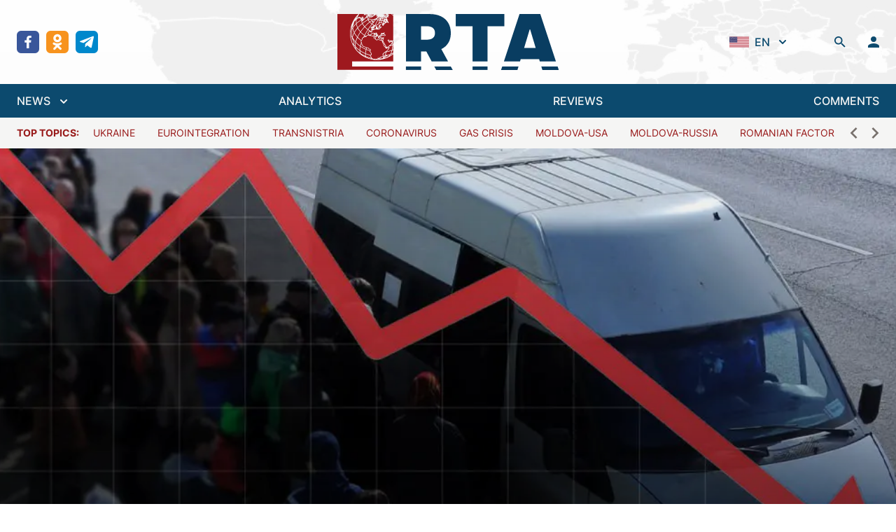

--- FILE ---
content_type: text/html; charset=utf-8
request_url: https://regtrends.com/en/2023/07/07/moldovas-biggest-problem/
body_size: 29593
content:
<!doctype html>
<html data-n-head-ssr lang="ru" data-n-head="%7B%22lang%22:%7B%22ssr%22:%22ru%22%7D%7D">
  <head >
    <title>Moldova’s Biggest Problem</title><meta data-n-head="ssr" data-hid="charset" charset="utf-8"><meta data-n-head="ssr" data-hid="viewport" name="viewport" content="width=device-width, initial-scale=1"><meta data-n-head="ssr" data-hid="mobile-web-app-capable" name="mobile-web-app-capable" content="yes"><meta data-n-head="ssr" data-hid="og:type" name="og:type" property="og:type" content="website"><meta data-n-head="ssr" data-hid="og:site_name" property="og:site_name" content="RTA | &quot;Diary&quot; of socio-economic and political events"><meta data-n-head="ssr" data-hid="keywords" property="keywords" content=""><meta data-n-head="ssr" data-hid="title" property="title" content="Moldova’s Biggest Problem"><meta data-n-head="ssr" data-hid="apple-mobile-web-app-title" property="apple-mobile-web-app-title" content="Moldova’s Biggest Problem"><meta data-n-head="ssr" data-hid="og:title" property="og:title" content="Moldova’s Biggest Problem"><meta data-n-head="ssr" data-hid="twitter:title" property="twitter:title" content="Moldova’s Biggest Problem"><meta data-n-head="ssr" data-hid="description" property="description" content="Semyon ALBU
Last year Moldova lost almost a hundred thousand more people, and already this year the UN recognized the republic as the world leader in the rate of population decline. Further forecasts say the demographic catastrophe is almost inevitable
Yesterday, one of dramatic moments of history – Stalin’s deportations, the second wave..."><meta data-n-head="ssr" data-hid="og:description" property="og:description" content="Semyon ALBU
Last year Moldova lost almost a hundred thousand more people, and already this year the UN recognized the republic as the world leader in the rate of population decline. Further forecasts say the demographic catastrophe is almost inevitable
Yesterday, one of dramatic moments of history – Stalin’s deportations, the second wave..."><meta data-n-head="ssr" data-hid="twitter:description" property="twitter:description" content="Semyon ALBU
Last year Moldova lost almost a hundred thousand more people, and already this year the UN recognized the republic as the world leader in the rate of population decline. Further forecasts say the demographic catastrophe is almost inevitable
Yesterday, one of dramatic moments of history – Stalin’s deportations, the second wave..."><meta data-n-head="ssr" data-hid="og:article:section" property="og:article:section" content=""><meta data-n-head="ssr" data-hid="og:article:tags" property="og:article:tags" content=""><meta data-n-head="ssr" data-hid="image" property="image" content="https://regtrends.com/app/uploads/2023/07/pic-07072023.jpg"><meta data-n-head="ssr" data-hid="og:image" property="og:image" content="https://regtrends.com/app/uploads/2023/07/pic-07072023.jpg"><meta data-n-head="ssr" data-hid="twitter:image" property="twitter:image" content="https://regtrends.com/app/uploads/2023/07/pic-07072023.jpg"><link data-n-head="ssr" data-hid="shortcut-icon" rel="shortcut icon" href="/_nuxt/icons/icon_64x64.621114.png"><link data-n-head="ssr" data-hid="apple-touch-icon" rel="apple-touch-icon" href="/_nuxt/icons/icon_512x512.621114.png" sizes="512x512"><link data-n-head="ssr" rel="manifest" href="/_nuxt/manifest.ab8cc321.json" data-hid="manifest"><link rel="preload" href="/_nuxt/984fe92.js" as="script"><link rel="preload" href="/_nuxt/6477eb8.js" as="script"><link rel="preload" href="/_nuxt/a101b36.js" as="script"><link rel="preload" href="/_nuxt/2241177.js" as="script"><link rel="preload" href="/_nuxt/734a6c1.js" as="script"><style data-vue-ssr-id="54b08540:0 9d54a558:0 1d957f91:0 7ec9bef8:0 03d0e15d:0 2790b622:0 bfec8bcc:0 30aa31ca:0">/*! tailwindcss v3.2.1 | MIT License | https://tailwindcss.com*//*
1. Prevent padding and border from affecting element width. (https://github.com/mozdevs/cssremedy/issues/4)
2. Allow adding a border to an element by just adding a border-width. (https://github.com/tailwindcss/tailwindcss/pull/116)
*/

*,
::before,
::after {
  box-sizing: border-box; /* 1 */
  border-width: 0; /* 2 */
  border-style: solid; /* 2 */
  border-color: #e5e7eb; /* 2 */
}

::before,
::after {
  --tw-content: '';
}

/*
1. Use a consistent sensible line-height in all browsers.
2. Prevent adjustments of font size after orientation changes in iOS.
3. Use a more readable tab size.
4. Use the user's configured `sans` font-family by default.
*/

html {
  line-height: 1.5; /* 1 */
  -webkit-text-size-adjust: 100%; /* 2 */
  -moz-tab-size: 4; /* 3 */
  -o-tab-size: 4;
     tab-size: 4; /* 3 */
  font-family: ui-sans-serif, system-ui, -apple-system, BlinkMacSystemFont, "Segoe UI", Roboto, "Helvetica Neue", Arial, "Noto Sans", sans-serif, "Apple Color Emoji", "Segoe UI Emoji", "Segoe UI Symbol", "Noto Color Emoji"; /* 4 */
}

/*
1. Remove the margin in all browsers.
2. Inherit line-height from `html` so users can set them as a class directly on the `html` element.
*/

body {
  margin: 0; /* 1 */
  line-height: inherit; /* 2 */
}

/*
1. Add the correct height in Firefox.
2. Correct the inheritance of border color in Firefox. (https://bugzilla.mozilla.org/show_bug.cgi?id=190655)
3. Ensure horizontal rules are visible by default.
*/

hr {
  height: 0; /* 1 */
  color: inherit; /* 2 */
  border-top-width: 1px; /* 3 */
}

/*
Add the correct text decoration in Chrome, Edge, and Safari.
*/

abbr:where([title]) {
  -webkit-text-decoration: underline dotted;
          text-decoration: underline dotted;
}

/*
Remove the default font size and weight for headings.
*/

h1,
h2,
h3,
h4,
h5,
h6 {
  font-size: inherit;
  font-weight: inherit;
}

/*
Reset links to optimize for opt-in styling instead of opt-out.
*/

a {
  color: inherit;
  text-decoration: inherit;
}

/*
Add the correct font weight in Edge and Safari.
*/

b,
strong {
  font-weight: bolder;
}

/*
1. Use the user's configured `mono` font family by default.
2. Correct the odd `em` font sizing in all browsers.
*/

code,
kbd,
samp,
pre {
  font-family: ui-monospace, SFMono-Regular, Menlo, Monaco, Consolas, "Liberation Mono", "Courier New", monospace; /* 1 */
  font-size: 1em; /* 2 */
}

/*
Add the correct font size in all browsers.
*/

small {
  font-size: 80%;
}

/*
Prevent `sub` and `sup` elements from affecting the line height in all browsers.
*/

sub,
sup {
  font-size: 75%;
  line-height: 0;
  position: relative;
  vertical-align: baseline;
}

sub {
  bottom: -0.25em;
}

sup {
  top: -0.5em;
}

/*
1. Remove text indentation from table contents in Chrome and Safari. (https://bugs.chromium.org/p/chromium/issues/detail?id=999088, https://bugs.webkit.org/show_bug.cgi?id=201297)
2. Correct table border color inheritance in all Chrome and Safari. (https://bugs.chromium.org/p/chromium/issues/detail?id=935729, https://bugs.webkit.org/show_bug.cgi?id=195016)
3. Remove gaps between table borders by default.
*/

table {
  text-indent: 0; /* 1 */
  border-color: inherit; /* 2 */
  border-collapse: collapse; /* 3 */
}

/*
1. Change the font styles in all browsers.
2. Remove the margin in Firefox and Safari.
3. Remove default padding in all browsers.
*/

button,
input,
optgroup,
select,
textarea {
  font-family: inherit; /* 1 */
  font-size: 100%; /* 1 */
  font-weight: inherit; /* 1 */
  line-height: inherit; /* 1 */
  color: inherit; /* 1 */
  margin: 0; /* 2 */
  padding: 0; /* 3 */
}

/*
Remove the inheritance of text transform in Edge and Firefox.
*/

button,
select {
  text-transform: none;
}

/*
1. Correct the inability to style clickable types in iOS and Safari.
2. Remove default button styles.
*/

button,
[type='button'],
[type='reset'],
[type='submit'] {
  -webkit-appearance: button; /* 1 */
  background-color: transparent; /* 2 */
  background-image: none; /* 2 */
}

/*
Use the modern Firefox focus style for all focusable elements.
*/

:-moz-focusring {
  outline: auto;
}

/*
Remove the additional `:invalid` styles in Firefox. (https://github.com/mozilla/gecko-dev/blob/2f9eacd9d3d995c937b4251a5557d95d494c9be1/layout/style/res/forms.css#L728-L737)
*/

:-moz-ui-invalid {
  box-shadow: none;
}

/*
Add the correct vertical alignment in Chrome and Firefox.
*/

progress {
  vertical-align: baseline;
}

/*
Correct the cursor style of increment and decrement buttons in Safari.
*/

::-webkit-inner-spin-button,
::-webkit-outer-spin-button {
  height: auto;
}

/*
1. Correct the odd appearance in Chrome and Safari.
2. Correct the outline style in Safari.
*/

[type='search'] {
  -webkit-appearance: textfield; /* 1 */
  outline-offset: -2px; /* 2 */
}

/*
Remove the inner padding in Chrome and Safari on macOS.
*/

::-webkit-search-decoration {
  -webkit-appearance: none;
}

/*
1. Correct the inability to style clickable types in iOS and Safari.
2. Change font properties to `inherit` in Safari.
*/

::-webkit-file-upload-button {
  -webkit-appearance: button; /* 1 */
  font: inherit; /* 2 */
}

/*
Add the correct display in Chrome and Safari.
*/

summary {
  display: list-item;
}

/*
Removes the default spacing and border for appropriate elements.
*/

blockquote,
dl,
dd,
h1,
h2,
h3,
h4,
h5,
h6,
hr,
figure,
p,
pre {
  margin: 0;
}

fieldset {
  margin: 0;
  padding: 0;
}

legend {
  padding: 0;
}

ol,
ul,
menu {
  list-style: none;
  margin: 0;
  padding: 0;
}

/*
Prevent resizing textareas horizontally by default.
*/

textarea {
  resize: vertical;
}

/*
1. Reset the default placeholder opacity in Firefox. (https://github.com/tailwindlabs/tailwindcss/issues/3300)
2. Set the default placeholder color to the user's configured gray 400 color.
*/

input::-moz-placeholder, textarea::-moz-placeholder {
  opacity: 1; /* 1 */
  color: #9ca3af; /* 2 */
}

input::placeholder,
textarea::placeholder {
  opacity: 1; /* 1 */
  color: #9ca3af; /* 2 */
}

/*
Set the default cursor for buttons.
*/

button,
[role="button"] {
  cursor: pointer;
}

/*
Make sure disabled buttons don't get the pointer cursor.
*/
:disabled {
  cursor: default;
}

/*
1. Make replaced elements `display: block` by default. (https://github.com/mozdevs/cssremedy/issues/14)
2. Add `vertical-align: middle` to align replaced elements more sensibly by default. (https://github.com/jensimmons/cssremedy/issues/14#issuecomment-634934210)
   This can trigger a poorly considered lint error in some tools but is included by design.
*/

img,
svg,
video,
canvas,
audio,
iframe,
embed,
object {
  display: block; /* 1 */
  vertical-align: middle; /* 2 */
}

/*
Constrain images and videos to the parent width and preserve their intrinsic aspect ratio. (https://github.com/mozdevs/cssremedy/issues/14)
*/

img,
video {
  max-width: 100%;
  height: auto;
}

/* Make elements with the HTML hidden attribute stay hidden by default */
[hidden] {
  display: none;
}*{scrollbar-color:initial;scrollbar-width:initial;}*, ::before, ::after{--tw-border-spacing-x:0;--tw-border-spacing-y:0;--tw-translate-x:0;--tw-translate-y:0;--tw-rotate:0;--tw-skew-x:0;--tw-skew-y:0;--tw-scale-x:1;--tw-scale-y:1;--tw-pan-x: ;--tw-pan-y: ;--tw-pinch-zoom: ;--tw-scroll-snap-strictness:proximity;--tw-ordinal: ;--tw-slashed-zero: ;--tw-numeric-figure: ;--tw-numeric-spacing: ;--tw-numeric-fraction: ;--tw-ring-inset: ;--tw-ring-offset-width:0px;--tw-ring-offset-color:#fff;--tw-ring-color:rgb(59 130 246 / 0.5);--tw-ring-offset-shadow:0 0 #0000;--tw-ring-shadow:0 0 #0000;--tw-shadow:0 0 #0000;--tw-shadow-colored:0 0 #0000;--tw-blur: ;--tw-brightness: ;--tw-contrast: ;--tw-grayscale: ;--tw-hue-rotate: ;--tw-invert: ;--tw-saturate: ;--tw-sepia: ;--tw-drop-shadow: ;--tw-backdrop-blur: ;--tw-backdrop-brightness: ;--tw-backdrop-contrast: ;--tw-backdrop-grayscale: ;--tw-backdrop-hue-rotate: ;--tw-backdrop-invert: ;--tw-backdrop-opacity: ;--tw-backdrop-saturate: ;--tw-backdrop-sepia: ;}::backdrop{--tw-border-spacing-x:0;--tw-border-spacing-y:0;--tw-translate-x:0;--tw-translate-y:0;--tw-rotate:0;--tw-skew-x:0;--tw-skew-y:0;--tw-scale-x:1;--tw-scale-y:1;--tw-pan-x: ;--tw-pan-y: ;--tw-pinch-zoom: ;--tw-scroll-snap-strictness:proximity;--tw-ordinal: ;--tw-slashed-zero: ;--tw-numeric-figure: ;--tw-numeric-spacing: ;--tw-numeric-fraction: ;--tw-ring-inset: ;--tw-ring-offset-width:0px;--tw-ring-offset-color:#fff;--tw-ring-color:rgb(59 130 246 / 0.5);--tw-ring-offset-shadow:0 0 #0000;--tw-ring-shadow:0 0 #0000;--tw-shadow:0 0 #0000;--tw-shadow-colored:0 0 #0000;--tw-blur: ;--tw-brightness: ;--tw-contrast: ;--tw-grayscale: ;--tw-hue-rotate: ;--tw-invert: ;--tw-saturate: ;--tw-sepia: ;--tw-drop-shadow: ;--tw-backdrop-blur: ;--tw-backdrop-brightness: ;--tw-backdrop-contrast: ;--tw-backdrop-grayscale: ;--tw-backdrop-hue-rotate: ;--tw-backdrop-invert: ;--tw-backdrop-opacity: ;--tw-backdrop-saturate: ;--tw-backdrop-sepia: ;}.container{width:100%;}@media (min-width: 640px){.container{max-width:640px;}}@media (min-width: 768px){.container{max-width:768px;}}@media (min-width: 1024px){.container{max-width:1024px;}}@media (min-width: 1280px){.container{max-width:1280px;}}@media (min-width: 1536px){.container{max-width:1536px;}}.sr-only{position:absolute;width:1px;height:1px;padding:0;margin:-1px;overflow:hidden;clip:rect(0, 0, 0, 0);white-space:nowrap;border-width:0;}.pointer-events-none{pointer-events:none;}.visible{visibility:visible;}.fixed{position:fixed;}.absolute{position:absolute;}.relative{position:relative;}.inset-0{top:0px;right:0px;bottom:0px;left:0px;}.inset-x-0{left:0px;right:0px;}.inset-y-0{top:0px;bottom:0px;}.bottom-0{bottom:0px;}.top-0{top:0px;}.left-0{left:0px;}.-left-2{left:-0.5rem;}.top-8{top:2rem;}.right-0{right:0px;}.top-10{top:2.5rem;}.left-1\/2{left:50%;}.z-30{z-index:30;}.z-20{z-index:20;}.z-10{z-index:10;}.z-0{z-index:0;}.order-2{order:2;}.col-span-6{grid-column:span 6 / span 6;}.col-span-2{grid-column:span 2 / span 2;}.row-span-2{grid-row:span 2 / span 2;}.m-auto{margin:auto;}.mx-1{margin-left:0.25rem;margin-right:0.25rem;}.mx-10{margin-left:2.5rem;margin-right:2.5rem;}.mx-auto{margin-left:auto;margin-right:auto;}.mx-3{margin-left:0.75rem;margin-right:0.75rem;}.mx-5{margin-left:1.25rem;margin-right:1.25rem;}.mx-4{margin-left:1rem;margin-right:1rem;}.my-6{margin-top:1.5rem;margin-bottom:1.5rem;}.ml-2{margin-left:0.5rem;}.mb-4{margin-bottom:1rem;}.mt-4{margin-top:1rem;}.mb-6{margin-bottom:1.5rem;}.ml-1{margin-left:0.25rem;}.ml-4{margin-left:1rem;}.ml-8{margin-left:2rem;}.-ml-1{margin-left:-0.25rem;}.mr-2{margin-right:0.5rem;}.mb-2{margin-bottom:0.5rem;}.mt-0{margin-top:0px;}.ml-3{margin-left:0.75rem;}.ml-0{margin-left:0px;}.-mr-1{margin-right:-0.25rem;}.mt-6{margin-top:1.5rem;}.mt-1{margin-top:0.25rem;}.mt-8{margin-top:2rem;}.mt-5{margin-top:1.25rem;}.mr-4{margin-right:1rem;}.mt-3{margin-top:0.75rem;}.mt-2{margin-top:0.5rem;}.mb-0{margin-bottom:0px;}.mt-auto{margin-top:auto;}.mr-1{margin-right:0.25rem;}.mb-1{margin-bottom:0.25rem;}.mb-\[22\.125rem\]{margin-bottom:22.125rem;}.mb-3{margin-bottom:0.75rem;}.mb-8{margin-bottom:2rem;}.mb-12{margin-bottom:3rem;}.block{display:block;}.inline-block{display:inline-block;}.inline{display:inline;}.flex{display:flex;}.inline-flex{display:inline-flex;}.grid{display:grid;}.hidden{display:none;}.aspect-\[4\/1\]{aspect-ratio:4/1;}.h-5{height:1.25rem;}.h-min{height:-moz-min-content;height:min-content;}.h-6{height:1.5rem;}.h-screen{height:100vh;}.h-4{height:1rem;}.h-12{height:3rem;}.h-10{height:2.5rem;}.h-14{height:3.5rem;}.h-full{height:100%;}.h-8{height:2rem;}.h-46{height:11.6rem;}.h-auto{height:auto;}.max-h-40{max-height:10rem;}.max-h-\[48rem\]{max-height:48rem;}.min-h-\[188px\]{min-height:188px;}.w-5{width:1.25rem;}.w-full{width:100%;}.w-\[800px\]{width:800px;}.w-1\/2{width:50%;}.w-0{width:0px;}.w-6{width:1.5rem;}.w-6\/12{width:50%;}.w-4{width:1rem;}.w-12{width:3rem;}.w-10{width:2.5rem;}.w-1\/3{width:33.333333%;}.w-16{width:4rem;}.w-8{width:2rem;}.w-56{width:14rem;}.w-screen{width:100vw;}.w-\[17px\]{width:17px;}.w-2\/3{width:66.666667%;}.w-auto{width:auto;}.w-80{width:20rem;}.min-w-0{min-width:0px;}.max-w-screen-2xl{max-width:1536px;}.max-w-\[260px\]{max-width:260px;}.max-w-2xl{max-width:42rem;}.max-w-none{max-width:none;}.max-w-max{max-width:-moz-max-content;max-width:max-content;}.max-w-xs{max-width:20rem;}.max-w-\[336px\]{max-width:336px;}.flex-1{flex:1 1 0%;}.flex-shrink-0{flex-shrink:0;}.origin-top-right{transform-origin:top right;}.origin-center{transform-origin:center;}.-translate-x-1\/2{--tw-translate-x:-50%;transform:translate(var(--tw-translate-x), var(--tw-translate-y)) rotate(var(--tw-rotate)) skewX(var(--tw-skew-x)) skewY(var(--tw-skew-y)) scaleX(var(--tw-scale-x)) scaleY(var(--tw-scale-y));}.rotate-180{--tw-rotate:180deg;transform:translate(var(--tw-translate-x), var(--tw-translate-y)) rotate(var(--tw-rotate)) skewX(var(--tw-skew-x)) skewY(var(--tw-skew-y)) scaleX(var(--tw-scale-x)) scaleY(var(--tw-scale-y));}.transform{transform:translate(var(--tw-translate-x), var(--tw-translate-y)) rotate(var(--tw-rotate)) skewX(var(--tw-skew-x)) skewY(var(--tw-skew-y)) scaleX(var(--tw-scale-x)) scaleY(var(--tw-scale-y));}.cursor-pointer{cursor:pointer;}.select-none{-webkit-user-select:none;-moz-user-select:none;user-select:none;}.appearance-none{-webkit-appearance:none;-moz-appearance:none;appearance:none;}.grid-cols-1{grid-template-columns:repeat(1, minmax(0, 1fr));}.grid-cols-3{grid-template-columns:repeat(3, minmax(0, 1fr));}.grid-cols-2{grid-template-columns:repeat(2, minmax(0, 1fr));}.grid-cols-12{grid-template-columns:repeat(12, minmax(0, 1fr));}.flex-row{flex-direction:row;}.flex-col{flex-direction:column;}.flex-col-reverse{flex-direction:column-reverse;}.flex-wrap{flex-wrap:wrap;}.items-start{align-items:flex-start;}.items-end{align-items:flex-end;}.items-center{align-items:center;}.items-baseline{align-items:baseline;}.justify-start{justify-content:flex-start;}.justify-end{justify-content:flex-end;}.justify-center{justify-content:center;}.justify-between{justify-content:space-between;}.gap-6{gap:1.5rem;}.gap-3{gap:0.75rem;}.gap-0{gap:0px;}.gap-4{gap:1rem;}.gap-2{gap:0.5rem;}.gap-x-3{-moz-column-gap:0.75rem;column-gap:0.75rem;}.gap-y-4{row-gap:1rem;}.space-y-6 > :not([hidden]) ~ :not([hidden]){--tw-space-y-reverse:0;margin-top:calc(1.5rem * calc(1 - var(--tw-space-y-reverse)));margin-bottom:calc(1.5rem * var(--tw-space-y-reverse));}.space-y-8 > :not([hidden]) ~ :not([hidden]){--tw-space-y-reverse:0;margin-top:calc(2rem * calc(1 - var(--tw-space-y-reverse)));margin-bottom:calc(2rem * var(--tw-space-y-reverse));}.space-x-2 > :not([hidden]) ~ :not([hidden]){--tw-space-x-reverse:0;margin-right:calc(0.5rem * var(--tw-space-x-reverse));margin-left:calc(0.5rem * calc(1 - var(--tw-space-x-reverse)));}.space-y-1 > :not([hidden]) ~ :not([hidden]){--tw-space-y-reverse:0;margin-top:calc(0.25rem * calc(1 - var(--tw-space-y-reverse)));margin-bottom:calc(0.25rem * var(--tw-space-y-reverse));}.space-x-16 > :not([hidden]) ~ :not([hidden]){--tw-space-x-reverse:0;margin-right:calc(4rem * var(--tw-space-x-reverse));margin-left:calc(4rem * calc(1 - var(--tw-space-x-reverse)));}.space-y-1\.5 > :not([hidden]) ~ :not([hidden]){--tw-space-y-reverse:0;margin-top:calc(0.375rem * calc(1 - var(--tw-space-y-reverse)));margin-bottom:calc(0.375rem * var(--tw-space-y-reverse));}.space-x-3\.5 > :not([hidden]) ~ :not([hidden]){--tw-space-x-reverse:0;margin-right:calc(0.875rem * var(--tw-space-x-reverse));margin-left:calc(0.875rem * calc(1 - var(--tw-space-x-reverse)));}.space-x-3 > :not([hidden]) ~ :not([hidden]){--tw-space-x-reverse:0;margin-right:calc(0.75rem * var(--tw-space-x-reverse));margin-left:calc(0.75rem * calc(1 - var(--tw-space-x-reverse)));}.space-y-2 > :not([hidden]) ~ :not([hidden]){--tw-space-y-reverse:0;margin-top:calc(0.5rem * calc(1 - var(--tw-space-y-reverse)));margin-bottom:calc(0.5rem * var(--tw-space-y-reverse));}.space-x-8 > :not([hidden]) ~ :not([hidden]){--tw-space-x-reverse:0;margin-right:calc(2rem * var(--tw-space-x-reverse));margin-left:calc(2rem * calc(1 - var(--tw-space-x-reverse)));}.space-x-5 > :not([hidden]) ~ :not([hidden]){--tw-space-x-reverse:0;margin-right:calc(1.25rem * var(--tw-space-x-reverse));margin-left:calc(1.25rem * calc(1 - var(--tw-space-x-reverse)));}.space-y-4 > :not([hidden]) ~ :not([hidden]){--tw-space-y-reverse:0;margin-top:calc(1rem * calc(1 - var(--tw-space-y-reverse)));margin-bottom:calc(1rem * var(--tw-space-y-reverse));}.-space-y-px > :not([hidden]) ~ :not([hidden]){--tw-space-y-reverse:0;margin-top:calc(-1px * calc(1 - var(--tw-space-y-reverse)));margin-bottom:calc(-1px * var(--tw-space-y-reverse));}.space-x-2\.5 > :not([hidden]) ~ :not([hidden]){--tw-space-x-reverse:0;margin-right:calc(0.625rem * var(--tw-space-x-reverse));margin-left:calc(0.625rem * calc(1 - var(--tw-space-x-reverse)));}.divide-y > :not([hidden]) ~ :not([hidden]){--tw-divide-y-reverse:0;border-top-width:calc(1px * calc(1 - var(--tw-divide-y-reverse)));border-bottom-width:calc(1px * var(--tw-divide-y-reverse));}.divide-gray-200 > :not([hidden]) ~ :not([hidden]){--tw-divide-opacity:1;border-color:rgb(229 231 235 / var(--tw-divide-opacity));}.overflow-auto{overflow:auto;}.overflow-hidden{overflow:hidden;}.overflow-x-auto{overflow-x:auto;}.overflow-y-auto{overflow-y:auto;}.overflow-y-scroll{overflow-y:scroll;}.truncate{overflow:hidden;text-overflow:ellipsis;white-space:nowrap;}.break-words{overflow-wrap:break-word;}.rounded-md{border-radius:0.375rem;}.rounded-sm{border-radius:0.125rem;}.rounded-lg{border-radius:0.5rem;}.rounded{border-radius:0.25rem;}.rounded-full{border-radius:9999px;}.border{border-width:1px;}.border-2{border-width:2px;}.border-y{border-top-width:1px;border-bottom-width:1px;}.border-t{border-top-width:1px;}.border-b{border-bottom-width:1px;}.border-gray-200{--tw-border-opacity:1;border-color:rgb(229 231 235 / var(--tw-border-opacity));}.border-white{--tw-border-opacity:1;border-color:rgb(255 255 255 / var(--tw-border-opacity));}.border-sky-900{--tw-border-opacity:1;border-color:rgb(12 74 110 / var(--tw-border-opacity));}.border-gray-500{--tw-border-opacity:1;border-color:rgb(107 114 128 / var(--tw-border-opacity));}.border-green-400{--tw-border-opacity:1;border-color:rgb(74 222 128 / var(--tw-border-opacity));}.border-red-400{--tw-border-opacity:1;border-color:rgb(248 113 113 / var(--tw-border-opacity));}.border-gray-300{--tw-border-opacity:1;border-color:rgb(209 213 219 / var(--tw-border-opacity));}.border-transparent{border-color:transparent;}.border-red-500{--tw-border-opacity:1;border-color:rgb(239 68 68 / var(--tw-border-opacity));}.border-\[\#e4e4e7\]{--tw-border-opacity:1;border-color:rgb(228 228 231 / var(--tw-border-opacity));}.border-gray-100{--tw-border-opacity:1;border-color:rgb(243 244 246 / var(--tw-border-opacity));}.border-sky-800{--tw-border-opacity:1;border-color:rgb(7 89 133 / var(--tw-border-opacity));}.border-blue-200{--tw-border-opacity:1;border-color:rgb(191 219 254 / var(--tw-border-opacity));}.border-opacity-0{--tw-border-opacity:0;}.bg-white{--tw-bg-opacity:1;background-color:rgb(255 255 255 / var(--tw-bg-opacity));}.bg-transparent{background-color:transparent;}.bg-sky-900{--tw-bg-opacity:1;background-color:rgb(12 74 110 / var(--tw-bg-opacity));}.bg-true-gray-150{--tw-bg-opacity:1;background-color:rgb(242 242 242 / var(--tw-bg-opacity));}.bg-stone-600{--tw-bg-opacity:1;background-color:rgb(87 83 78 / var(--tw-bg-opacity));}.bg-green-50{--tw-bg-opacity:1;background-color:rgb(240 253 244 / var(--tw-bg-opacity));}.bg-red-50{--tw-bg-opacity:1;background-color:rgb(254 242 242 / var(--tw-bg-opacity));}.bg-\[rgba\(0\2c 0\2c 0\2c 0\.5\)\]{background-color:rgba(0,0,0,0.5);}.bg-true-gray-350{--tw-bg-opacity:1;background-color:rgb(196 196 196 / var(--tw-bg-opacity));}.bg-stone-100{--tw-bg-opacity:1;background-color:rgb(245 245 244 / var(--tw-bg-opacity));}.bg-transparent-50{background-color:#FFFFFFAA;}.bg-gray-200{--tw-bg-opacity:1;background-color:rgb(229 231 235 / var(--tw-bg-opacity));}.bg-\[rgba\(0\2c _0\2c _0\2c _0\.2\)\]{background-color:rgba(0, 0, 0, 0.2);}.bg-blue-50{--tw-bg-opacity:1;background-color:rgb(239 246 255 / var(--tw-bg-opacity));}.bg-gray-300{--tw-bg-opacity:1;background-color:rgb(209 213 219 / var(--tw-bg-opacity));}.bg-sky-50{--tw-bg-opacity:1;background-color:rgb(240 249 255 / var(--tw-bg-opacity));}.bg-facebook{--tw-bg-opacity:1;background-color:rgb(57 86 154 / var(--tw-bg-opacity));}.bg-ok{--tw-bg-opacity:1;background-color:rgb(247 147 30 / var(--tw-bg-opacity));}.bg-telegram{--tw-bg-opacity:1;background-color:rgb(0 136 204 / var(--tw-bg-opacity));}.bg-twitter{--tw-bg-opacity:1;background-color:rgb(52 179 247 / var(--tw-bg-opacity));}.bg-rss{--tw-bg-opacity:1;background-color:rgb(255 111 0 / var(--tw-bg-opacity));}.bg-neutral-200{--tw-bg-opacity:1;background-color:rgb(229 229 229 / var(--tw-bg-opacity));}.bg-\[url\(\'\@\/assets\/img\/header-bg\.jpg\.webp\'\)\]{background-image:url(/_nuxt/img/header-bg.jpg.f2f711b.webp);}.bg-\[linear-gradient\(360deg\2c _\#000000_0\%\2c _rgba\(0\2c _0\2c _0\2c _0\.5\)_0\.01\%\2c _rgba\(0\2c _0\2c _0\2c _0\)_100\%\)\]{background-image:linear-gradient(360deg, #000000 0%, rgba(0, 0, 0, 0.5) 0.01%, rgba(0, 0, 0, 0) 100%);}.bg-cover{background-size:cover;}.bg-center{background-position:center;}.bg-no-repeat{background-repeat:no-repeat;}.object-contain{-o-object-fit:contain;object-fit:contain;}.object-cover{-o-object-fit:cover;object-fit:cover;}.p-12{padding:3rem;}.p-2{padding:0.5rem;}.p-6{padding:1.5rem;}.p-3{padding:0.75rem;}.p-4{padding:1rem;}.px-4{padding-left:1rem;padding-right:1rem;}.py-6{padding-top:1.5rem;padding-bottom:1.5rem;}.py-1\.5{padding-top:0.375rem;padding-bottom:0.375rem;}.py-1{padding-top:0.25rem;padding-bottom:0.25rem;}.py-2{padding-top:0.5rem;padding-bottom:0.5rem;}.py-4{padding-top:1rem;padding-bottom:1rem;}.py-5{padding-top:1.25rem;padding-bottom:1.25rem;}.px-10{padding-left:2.5rem;padding-right:2.5rem;}.px-2\.5{padding-left:0.625rem;padding-right:0.625rem;}.px-2{padding-left:0.5rem;padding-right:0.5rem;}.px-3{padding-left:0.75rem;padding-right:0.75rem;}.py-0\.5{padding-top:0.125rem;padding-bottom:0.125rem;}.py-0{padding-top:0px;padding-bottom:0px;}.py-3{padding-top:0.75rem;padding-bottom:0.75rem;}.px-6{padding-left:1.5rem;padding-right:1.5rem;}.px-1{padding-left:0.25rem;padding-right:0.25rem;}.px-0{padding-left:0px;padding-right:0px;}.pb-4{padding-bottom:1rem;}.pt-6{padding-top:1.5rem;}.pl-4{padding-left:1rem;}.pr-2{padding-right:0.5rem;}.pt-4{padding-top:1rem;}.pb-6{padding-bottom:1.5rem;}.pt-8{padding-top:2rem;}.pb-2{padding-bottom:0.5rem;}.pt-1{padding-top:0.25rem;}.pt-2{padding-top:0.5rem;}.pb-3{padding-bottom:0.75rem;}.pr-5{padding-right:1.25rem;}.pl-5{padding-left:1.25rem;}.pr-12{padding-right:3rem;}.pr-4{padding-right:1rem;}.pb-0{padding-bottom:0px;}.pb-\[1\.125rem\]{padding-bottom:1.125rem;}.text-center{text-align:center;}.text-xs{font-size:0.75rem;line-height:1rem;}.text-2xl{font-size:1.5rem;line-height:2rem;}.text-base{font-size:1rem;line-height:1.5rem;}.text-sm{font-size:0.875rem;line-height:1.25rem;}.text-4xl{font-size:2.25rem;line-height:2.5rem;}.text-lg{font-size:1.125rem;line-height:1.75rem;}.text-xl{font-size:1.25rem;line-height:1.75rem;}.font-medium{font-weight:500;}.font-bold{font-weight:700;}.font-normal{font-weight:400;}.font-semibold{font-weight:600;}.uppercase{text-transform:uppercase;}.lowercase{text-transform:lowercase;}.italic{font-style:italic;}.leading-normal{line-height:1.5;}.text-gray-400{--tw-text-opacity:1;color:rgb(156 163 175 / var(--tw-text-opacity));}.text-stone-600{--tw-text-opacity:1;color:rgb(87 83 78 / var(--tw-text-opacity));}.text-sky-900{--tw-text-opacity:1;color:rgb(12 74 110 / var(--tw-text-opacity));}.text-white{--tw-text-opacity:1;color:rgb(255 255 255 / var(--tw-text-opacity));}.text-stone-500{--tw-text-opacity:1;color:rgb(120 113 108 / var(--tw-text-opacity));}.text-green-400{--tw-text-opacity:1;color:rgb(74 222 128 / var(--tw-text-opacity));}.text-green-800{--tw-text-opacity:1;color:rgb(22 101 52 / var(--tw-text-opacity));}.text-red-400{--tw-text-opacity:1;color:rgb(248 113 113 / var(--tw-text-opacity));}.text-red-800{--tw-text-opacity:1;color:rgb(153 27 27 / var(--tw-text-opacity));}.text-gray-500{--tw-text-opacity:1;color:rgb(107 114 128 / var(--tw-text-opacity));}.text-gray-700{--tw-text-opacity:1;color:rgb(55 65 81 / var(--tw-text-opacity));}.text-slate-400{--tw-text-opacity:1;color:rgb(148 163 184 / var(--tw-text-opacity));}.text-red-500{--tw-text-opacity:1;color:rgb(239 68 68 / var(--tw-text-opacity));}.text-current{color:currentColor;}.text-gray-900{--tw-text-opacity:1;color:rgb(17 24 39 / var(--tw-text-opacity));}.text-sky-800{--tw-text-opacity:1;color:rgb(7 89 133 / var(--tw-text-opacity));}.text-stone-100{--tw-text-opacity:1;color:rgb(245 245 244 / var(--tw-text-opacity));}.text-sky-300{--tw-text-opacity:1;color:rgb(125 211 252 / var(--tw-text-opacity));}.text-\[\#27ae60\]{--tw-text-opacity:1;color:rgb(39 174 96 / var(--tw-text-opacity));}.text-true-gray-750{--tw-text-opacity:1;color:rgb(79 79 79 / var(--tw-text-opacity));}.underline{text-decoration-line:underline;}.no-underline{text-decoration-line:none;}.placeholder-slate-400::-moz-placeholder{--tw-placeholder-opacity:1;color:rgb(148 163 184 / var(--tw-placeholder-opacity));}.placeholder-slate-400::placeholder{--tw-placeholder-opacity:1;color:rgb(148 163 184 / var(--tw-placeholder-opacity));}.opacity-75{opacity:0.75;}.opacity-50{opacity:0.5;}.opacity-100{opacity:1;}.opacity-0{opacity:0;}.shadow-block{--tw-shadow:0 2px 4px rgba(0, 0, 0, 0.06);--tw-shadow-colored:0 2px 4px var(--tw-shadow-color);box-shadow:0 0 #0000, 0 0 #0000, var(--tw-shadow);box-shadow:var(--tw-ring-offset-shadow, 0 0 #0000), var(--tw-ring-shadow, 0 0 #0000), var(--tw-shadow);}.shadow-sm{--tw-shadow:0 1px 2px 0 rgb(0 0 0 / 0.05);--tw-shadow-colored:0 1px 2px 0 var(--tw-shadow-color);box-shadow:0 0 #0000, 0 0 #0000, var(--tw-shadow);box-shadow:var(--tw-ring-offset-shadow, 0 0 #0000), var(--tw-ring-shadow, 0 0 #0000), var(--tw-shadow);}.shadow-lg{--tw-shadow:0 10px 15px -3px rgb(0 0 0 / 0.1), 0 4px 6px -4px rgb(0 0 0 / 0.1);--tw-shadow-colored:0 10px 15px -3px var(--tw-shadow-color), 0 4px 6px -4px var(--tw-shadow-color);box-shadow:0 0 #0000, 0 0 #0000, var(--tw-shadow);box-shadow:var(--tw-ring-offset-shadow, 0 0 #0000), var(--tw-ring-shadow, 0 0 #0000), var(--tw-shadow);}.shadow-\[0_4px_6px_rgba\(0\2c _0\2c _0\2c _0\.1\)\]{--tw-shadow:0 4px 6px rgba(0, 0, 0, 0.1);--tw-shadow-colored:0 4px 6px var(--tw-shadow-color);box-shadow:0 0 #0000, 0 0 #0000, var(--tw-shadow);box-shadow:var(--tw-ring-offset-shadow, 0 0 #0000), var(--tw-ring-shadow, 0 0 #0000), var(--tw-shadow);}.ring-2{--tw-ring-offset-shadow:var(--tw-ring-inset) 0 0 0 var(--tw-ring-offset-width) var(--tw-ring-offset-color);--tw-ring-shadow:var(--tw-ring-inset) 0 0 0 calc(2px + var(--tw-ring-offset-width)) var(--tw-ring-color);box-shadow:var(--tw-ring-offset-shadow), var(--tw-ring-shadow), 0 0 #0000;box-shadow:var(--tw-ring-offset-shadow), var(--tw-ring-shadow), var(--tw-shadow, 0 0 #0000);}.ring-1{--tw-ring-offset-shadow:var(--tw-ring-inset) 0 0 0 var(--tw-ring-offset-width) var(--tw-ring-offset-color);--tw-ring-shadow:var(--tw-ring-inset) 0 0 0 calc(1px + var(--tw-ring-offset-width)) var(--tw-ring-color);box-shadow:var(--tw-ring-offset-shadow), var(--tw-ring-shadow), 0 0 #0000;box-shadow:var(--tw-ring-offset-shadow), var(--tw-ring-shadow), var(--tw-shadow, 0 0 #0000);}.ring-gray-50{--tw-ring-opacity:1;--tw-ring-color:rgb(249 250 251 / var(--tw-ring-opacity));}.ring-red-500{--tw-ring-opacity:1;--tw-ring-color:rgb(239 68 68 / var(--tw-ring-opacity));}.ring-black{--tw-ring-opacity:1;--tw-ring-color:rgb(0 0 0 / var(--tw-ring-opacity));}.ring-opacity-5{--tw-ring-opacity:0.05;}.ring-offset-2{--tw-ring-offset-width:2px;}.filter{filter:var(--tw-blur) var(--tw-brightness) var(--tw-contrast) var(--tw-grayscale) var(--tw-hue-rotate) var(--tw-invert) var(--tw-saturate) var(--tw-sepia) var(--tw-drop-shadow);}.transition{transition-property:color, background-color, border-color, text-decoration-color, fill, stroke, opacity, box-shadow, transform, filter, -webkit-backdrop-filter;transition-property:color, background-color, border-color, text-decoration-color, fill, stroke, opacity, box-shadow, transform, filter, backdrop-filter;transition-property:color, background-color, border-color, text-decoration-color, fill, stroke, opacity, box-shadow, transform, filter, backdrop-filter, -webkit-backdrop-filter;transition-timing-function:cubic-bezier(0.4, 0, 0.2, 1);transition-duration:150ms;}.duration-300{transition-duration:300ms;}.duration-150{transition-duration:150ms;}.ease-in-out{transition-timing-function:cubic-bezier(0.4, 0, 0.2, 1);}.line-clamp-4{overflow:hidden;display:-webkit-box;-webkit-box-orient:vertical;-webkit-line-clamp:4;}.line-clamp-1{overflow:hidden;display:-webkit-box;-webkit-box-orient:vertical;-webkit-line-clamp:1;}.line-clamp-2{overflow:hidden;display:-webkit-box;-webkit-box-orient:vertical;-webkit-line-clamp:2;}.line-clamp-3{overflow:hidden;display:-webkit-box;-webkit-box-orient:vertical;-webkit-line-clamp:3;}.scrollbar-thin{--scrollbar-track:initial;--scrollbar-thumb:initial;--scrollbar-corner:initial;--scrollbar-track-hover:var(--scrollbar-track);--scrollbar-thumb-hover:var(--scrollbar-thumb);--scrollbar-corner-hover:var(--scrollbar-corner);--scrollbar-track-active:var(--scrollbar-track-hover);--scrollbar-thumb-active:var(--scrollbar-thumb-hover);--scrollbar-corner-active:var(--scrollbar-corner-hover);scrollbar-color:var(--scrollbar-thumb) var(--scrollbar-track);overflow:overlay;}.scrollbar-thin.overflow-x-hidden{overflow-x:hidden;}.scrollbar-thin.overflow-y-hidden{overflow-y:hidden;}.scrollbar-thin::-webkit-scrollbar-track{background-color:var(--scrollbar-track);}.scrollbar-thin::-webkit-scrollbar-thumb{background-color:var(--scrollbar-thumb);}.scrollbar-thin::-webkit-scrollbar-corner{background-color:var(--scrollbar-corner);}.scrollbar-thin::-webkit-scrollbar-track:hover{background-color:var(--scrollbar-track-hover);}.scrollbar-thin::-webkit-scrollbar-thumb:hover{background-color:var(--scrollbar-thumb-hover);}.scrollbar-thin::-webkit-scrollbar-corner:hover{background-color:var(--scrollbar-corner-hover);}.scrollbar-thin::-webkit-scrollbar-track:active{background-color:var(--scrollbar-track-active);}.scrollbar-thin::-webkit-scrollbar-thumb:active{background-color:var(--scrollbar-thumb-active);}.scrollbar-thin::-webkit-scrollbar-corner:active{background-color:var(--scrollbar-corner-active);}.scrollbar-thin{scrollbar-width:thin;}.scrollbar-thin::-webkit-scrollbar{width:8px;height:8px;}.scrollbar-track-white{--scrollbar-track:#fff !important;}.scrollbar-thumb-sky-900{--scrollbar-thumb:#0c4a6e !important;}.focus\:border-blue-500:focus{--tw-border-opacity:1;border-color:rgb(59 130 246 / var(--tw-border-opacity));}.focus\:outline-none:focus{outline:2px solid transparent;outline-offset:2px;}.focus\:ring-2:focus{--tw-ring-offset-shadow:var(--tw-ring-inset) 0 0 0 var(--tw-ring-offset-width) var(--tw-ring-offset-color);--tw-ring-shadow:var(--tw-ring-inset) 0 0 0 calc(2px + var(--tw-ring-offset-width)) var(--tw-ring-color);box-shadow:var(--tw-ring-offset-shadow), var(--tw-ring-shadow), 0 0 #0000;box-shadow:var(--tw-ring-offset-shadow), var(--tw-ring-shadow), var(--tw-shadow, 0 0 #0000);}.focus\:ring-1:focus{--tw-ring-offset-shadow:var(--tw-ring-inset) 0 0 0 var(--tw-ring-offset-width) var(--tw-ring-offset-color);--tw-ring-shadow:var(--tw-ring-inset) 0 0 0 calc(1px + var(--tw-ring-offset-width)) var(--tw-ring-color);box-shadow:var(--tw-ring-offset-shadow), var(--tw-ring-shadow), 0 0 #0000;box-shadow:var(--tw-ring-offset-shadow), var(--tw-ring-shadow), var(--tw-shadow, 0 0 #0000);}.focus\:ring-indigo-500:focus{--tw-ring-opacity:1;--tw-ring-color:rgb(99 102 241 / var(--tw-ring-opacity));}.focus\:ring-sky-800:focus{--tw-ring-opacity:1;--tw-ring-color:rgb(7 89 133 / var(--tw-ring-opacity));}.focus\:ring-blue-500:focus{--tw-ring-opacity:1;--tw-ring-color:rgb(59 130 246 / var(--tw-ring-opacity));}.focus\:ring-green-400:focus{--tw-ring-opacity:1;--tw-ring-color:rgb(74 222 128 / var(--tw-ring-opacity));}.focus\:ring-red-400:focus{--tw-ring-opacity:1;--tw-ring-color:rgb(248 113 113 / var(--tw-ring-opacity));}.focus\:ring-sky-900:focus{--tw-ring-opacity:1;--tw-ring-color:rgb(12 74 110 / var(--tw-ring-opacity));}.focus\:ring-red-500:focus{--tw-ring-opacity:1;--tw-ring-color:rgb(239 68 68 / var(--tw-ring-opacity));}.focus\:ring-indigo-600:focus{--tw-ring-opacity:1;--tw-ring-color:rgb(79 70 229 / var(--tw-ring-opacity));}.focus\:ring-offset-2:focus{--tw-ring-offset-width:2px;}.group:hover .group-hover\:text-gray-500{--tw-text-opacity:1;color:rgb(107 114 128 / var(--tw-text-opacity));}.hover\:scale-105:hover{--tw-scale-x:1.05;--tw-scale-y:1.05;transform:translate(var(--tw-translate-x), var(--tw-translate-y)) rotate(var(--tw-rotate)) skewX(var(--tw-skew-x)) skewY(var(--tw-skew-y)) scaleX(var(--tw-scale-x)) scaleY(var(--tw-scale-y));}.hover\:border-white:hover{--tw-border-opacity:1;border-color:rgb(255 255 255 / var(--tw-border-opacity));}.hover\:border-opacity-100:hover{--tw-border-opacity:1;}.hover\:bg-sky-900:hover{--tw-bg-opacity:1;background-color:rgb(12 74 110 / var(--tw-bg-opacity));}.hover\:bg-green-200:hover{--tw-bg-opacity:1;background-color:rgb(187 247 208 / var(--tw-bg-opacity));}.hover\:bg-red-200:hover{--tw-bg-opacity:1;background-color:rgb(254 202 202 / var(--tw-bg-opacity));}.hover\:bg-facebook:hover{--tw-bg-opacity:1;background-color:rgb(57 86 154 / var(--tw-bg-opacity));}.hover\:bg-twitter:hover{--tw-bg-opacity:1;background-color:rgb(52 179 247 / var(--tw-bg-opacity));}.hover\:bg-ok:hover{--tw-bg-opacity:1;background-color:rgb(247 147 30 / var(--tw-bg-opacity));}.hover\:bg-sky-800:hover{--tw-bg-opacity:1;background-color:rgb(7 89 133 / var(--tw-bg-opacity));}.hover\:bg-blue-50:hover{--tw-bg-opacity:1;background-color:rgb(239 246 255 / var(--tw-bg-opacity));}.hover\:text-sky-900:hover{--tw-text-opacity:1;color:rgb(12 74 110 / var(--tw-text-opacity));}.hover\:text-gray-900:hover{--tw-text-opacity:1;color:rgb(17 24 39 / var(--tw-text-opacity));}.hover\:text-white:hover{--tw-text-opacity:1;color:rgb(255 255 255 / var(--tw-text-opacity));}.hover\:text-sky-300:hover{--tw-text-opacity:1;color:rgb(125 211 252 / var(--tw-text-opacity));}.hover\:text-gray-300:hover{--tw-text-opacity:1;color:rgb(209 213 219 / var(--tw-text-opacity));}.hover\:text-blue-500:hover{--tw-text-opacity:1;color:rgb(59 130 246 / var(--tw-text-opacity));}.hover\:text-true-gray-750:hover{--tw-text-opacity:1;color:rgb(79 79 79 / var(--tw-text-opacity));}.hover\:opacity-100:hover{opacity:1;}.hover\:opacity-75:hover{opacity:0.75;}.hover\:opacity-90:hover{opacity:0.9;}.hover\:opacity-50:hover{opacity:0.5;}@media (min-width: 640px){.sm\:order-3{order:3;}.sm\:ml-2{margin-left:0.5rem;}.sm\:mb-0{margin-bottom:0px;}.sm\:block{display:block;}.sm\:flex-row{flex-direction:row;}.sm\:items-center{align-items:center;}.sm\:overflow-auto{overflow:auto;}.sm\:p-3{padding:0.75rem;}.sm\:p-10{padding:2.5rem;}.sm\:px-6{padding-left:1.5rem;padding-right:1.5rem;}.sm\:pb-5{padding-bottom:1.25rem;}.sm\:text-base{font-size:1rem;line-height:1.5rem;}.sm\:text-sm{font-size:0.875rem;line-height:1.25rem;}.sm\:text-2xl{font-size:1.5rem;line-height:2rem;}}@media (min-width: 768px){.md\:col-span-1{grid-column:span 1 / span 1;}.md\:row-span-1{grid-row:span 1 / span 1;}.md\:mx-3{margin-left:0.75rem;margin-right:0.75rem;}.md\:mx-32{margin-left:8rem;margin-right:8rem;}.md\:my-0{margin-top:0px;margin-bottom:0px;}.md\:mt-5{margin-top:1.25rem;}.md\:mb-0{margin-bottom:0px;}.md\:mt-10{margin-top:2.5rem;}.md\:mb-6{margin-bottom:1.5rem;}.md\:mt-0{margin-top:0px;}.md\:-mb-5{margin-bottom:-1.25rem;}.md\:mt-4{margin-top:1rem;}.md\:ml-4{margin-left:1rem;}.md\:block{display:block;}.md\:inline{display:inline;}.md\:flex{display:flex;}.md\:grid{display:grid;}.md\:hidden{display:none;}.md\:h-30{height:7.5rem;}.md\:h-20{height:5rem;}.md\:h-96{height:24rem;}.md\:h-46{height:11.6rem;}.md\:w-1\/4{width:25%;}.md\:w-2\/4{width:50%;}.md\:w-1\/3{width:33.333333%;}.md\:w-full{width:100%;}.md\:w-auto{width:auto;}.md\:max-w-md{max-width:28rem;}.md\:max-w-none{max-width:none;}.md\:flex-1{flex:1 1 0%;}.md\:grid-cols-3{grid-template-columns:repeat(3, minmax(0, 1fr));}.md\:grid-cols-2{grid-template-columns:repeat(2, minmax(0, 1fr));}.md\:flex-col{flex-direction:column;}.md\:items-center{align-items:center;}.md\:gap-6{gap:1.5rem;}.md\:gap-y-6{row-gap:1.5rem;}.md\:gap-x-12{-moz-column-gap:3rem;column-gap:3rem;}.md\:space-y-10 > :not([hidden]) ~ :not([hidden]){--tw-space-y-reverse:0;margin-top:calc(2.5rem * calc(1 - var(--tw-space-y-reverse)));margin-bottom:calc(2.5rem * var(--tw-space-y-reverse));}.md\:bg-white{--tw-bg-opacity:1;background-color:rgb(255 255 255 / var(--tw-bg-opacity));}.md\:p-4{padding:1rem;}.md\:p-12{padding:3rem;}.md\:p-2{padding:0.5rem;}.md\:px-6{padding-left:1.5rem;padding-right:1.5rem;}.md\:py-20{padding-top:5rem;padding-bottom:5rem;}.md\:py-2{padding-top:0.5rem;padding-bottom:0.5rem;}.md\:px-20{padding-left:5rem;padding-right:5rem;}.md\:pb-2{padding-bottom:0.5rem;}.md\:pt-6{padding-top:1.5rem;}.md\:text-sm{font-size:0.875rem;line-height:1.25rem;}.md\:text-base{font-size:1rem;line-height:1.5rem;}.md\:text-xl{font-size:1.25rem;line-height:1.75rem;}.md\:text-2xl{font-size:1.5rem;line-height:2rem;}.md\:text-4xl{font-size:2.25rem;line-height:2.5rem;}.md\:line-clamp-3{overflow:hidden;display:-webkit-box;-webkit-box-orient:vertical;-webkit-line-clamp:3;}}@media (min-width: 1024px){.lg\:inline{display:inline;}.lg\:px-8{padding-left:2rem;padding-right:2rem;}.lg\:text-3xl{font-size:1.875rem;line-height:2.25rem;}.lg\:text-6xl{font-size:3.75rem;line-height:1;}}@media (min-width: 1280px){.xl\:col-span-8{grid-column:span 8 / span 8;}.xl\:col-span-4{grid-column:span 4 / span 4;}.xl\:my-0{margin-top:0px;margin-bottom:0px;}.xl\:mb-6{margin-bottom:1.5rem;}.xl\:ml-0{margin-left:0px;}.xl\:mb-10{margin-bottom:2.5rem;}.xl\:block{display:block;}.xl\:flex{display:flex;}.xl\:hidden{display:none;}.xl\:gap-6{gap:1.5rem;}.xl\:space-y-6 > :not([hidden]) ~ :not([hidden]){--tw-space-y-reverse:0;margin-top:calc(1.5rem * calc(1 - var(--tw-space-y-reverse)));margin-bottom:calc(1.5rem * var(--tw-space-y-reverse));}.xl\:space-x-6 > :not([hidden]) ~ :not([hidden]){--tw-space-x-reverse:0;margin-right:calc(1.5rem * var(--tw-space-x-reverse));margin-left:calc(1.5rem * calc(1 - var(--tw-space-x-reverse)));}.xl\:p-6{padding:1.5rem;}.xl\:px-40{padding-left:10rem;padding-right:10rem;}.xl\:text-2xl{font-size:1.5rem;line-height:2rem;}.xl\:text-base{font-size:1rem;line-height:1.5rem;}.xl\:text-sm{font-size:0.875rem;line-height:1.25rem;}.xl\:text-5xl{font-size:3rem;line-height:1;}}
@font-face{font-family:"Inter";font-style:normal;font-weight:400;src:local("Inter Regular"),url(/_nuxt/fonts/inter-v12-latin-ext_latin_cyrillic-ext_cyrillic-regular.6372fb3.woff2) format("woff2"),url(/_nuxt/fonts/inter-v12-latin-ext_latin_cyrillic-ext_cyrillic-regular.8c80443.woff) format("woff"),url(/_nuxt/fonts/inter-v12-latin-ext_latin_cyrillic-ext_cyrillic-regular.b559a93.ttf) format("truetype");font-display:swap}@font-face{font-family:"Inter";font-style:normal;font-weight:500;src:local("Inter Medium"),url(/_nuxt/fonts/inter-v12-latin-ext_latin_cyrillic-ext_cyrillic-500.0bd831a.woff2) format("woff2"),url(/_nuxt/fonts/inter-v12-latin-ext_latin_cyrillic-ext_cyrillic-500.83e7a0a.woff) format("woff"),url(/_nuxt/fonts/inter-v12-latin-ext_latin_cyrillic-ext_cyrillic-500.9d1fd42.ttf) format("truetype");font-display:swap}@font-face{font-family:"Inter";font-style:normal;font-weight:600;src:local("Inter SemiBold"),url(/_nuxt/fonts/inter-v12-latin-ext_latin_cyrillic-ext_cyrillic-600.989e369.woff2) format("woff2"),url(/_nuxt/fonts/inter-v12-latin-ext_latin_cyrillic-ext_cyrillic-600.d8872b2.woff) format("woff"),url(/_nuxt/fonts/inter-v12-latin-ext_latin_cyrillic-ext_cyrillic-600.1616d57.ttf) format("truetype");font-display:swap}@font-face{font-family:"Inter";font-style:normal;font-weight:700;src:local("Inter Bold"),url(/_nuxt/fonts/inter-v12-latin-ext_latin_cyrillic-ext_cyrillic-700.7a6ecbc.woff2) format("woff2"),url(/_nuxt/fonts/inter-v12-latin-ext_latin_cyrillic-ext_cyrillic-700.4caa68a.woff) format("woff"),url(/_nuxt/fonts/inter-v12-latin-ext_latin_cyrillic-ext_cyrillic-700.9aab1eb.ttf) format("truetype");font-display:swap}html{font-family:"Inter",sans-serif}.time{position:relative}.time:before{content:"";display:block;position:absolute;top:25%;left:-15px;width:10px;height:11px;background-image:url([data-uri])}.author{position:relative}.author:before{content:"";display:block;position:absolute;top:25%;left:-17px;width:13px;height:12px;background-image:url([data-uri])}.stat{position:relative}.stat-grap{display:block;position:absolute;background-color:#0c4a6e;height:100%}::-webkit-scrollbar{width:8px}::-webkit-scrollbar-thumb{background-color:#0c4a6e}
.slick-track[data-v-e4caeaf8]{position:relative;top:0;left:0;display:block;transform:translateZ(0)}.slick-track.slick-center[data-v-e4caeaf8]{margin-left:auto;margin-right:auto}.slick-track[data-v-e4caeaf8]:after,.slick-track[data-v-e4caeaf8]:before{display:table;content:""}.slick-track[data-v-e4caeaf8]:after{clear:both}.slick-loading .slick-track[data-v-e4caeaf8]{visibility:hidden}.slick-slide[data-v-e4caeaf8]{display:none;float:left;height:100%;min-height:1px}[dir=rtl] .slick-slide[data-v-e4caeaf8]{float:right}.slick-slide img[data-v-e4caeaf8]{display:block}.slick-slide.slick-loading img[data-v-e4caeaf8]{display:none}.slick-slide.dragging img[data-v-e4caeaf8]{pointer-events:none}.slick-initialized .slick-slide[data-v-e4caeaf8]{display:block}.slick-loading .slick-slide[data-v-e4caeaf8]{visibility:hidden}.slick-vertical .slick-slide[data-v-e4caeaf8]{display:block;height:auto;border:1px solid transparent}.slick-arrow.slick-hidden[data-v-21137603]{display:none}.slick-slider[data-v-3d1a4f76]{position:relative;display:block;box-sizing:border-box;-webkit-user-select:none;-moz-user-select:none;user-select:none;-webkit-touch-callout:none;-khtml-user-select:none;touch-action:pan-y;-webkit-tap-highlight-color:transparent}.slick-list[data-v-3d1a4f76]{position:relative;display:block;overflow:hidden;margin:0;padding:0;transform:translateZ(0)}.slick-list[data-v-3d1a4f76]:focus{outline:none}.slick-list.dragging[data-v-3d1a4f76]{cursor:pointer;cursor:hand}
.nuxt-progress{position:fixed;top:0;left:0;right:0;height:2px;width:0;opacity:1;transition:width .1s,opacity .4s;background-color:#000;z-index:999999}.nuxt-progress.nuxt-progress-notransition{transition:none}.nuxt-progress-failed{background-color:red}
.layout-container[data-v-c85d1d10]{width:calc(100% - 21.5rem)}@media (max-width:1279px){.layout-container[data-v-c85d1d10]{width:100%}}.preview[data-v-c85d1d10]{min-height:550px}@media (max-width:1086px){.preview[data-v-c85d1d10]{min-height:225px}}@media (max-width:767px){.preview[data-v-c85d1d10]{min-height:179px}}
@media (max-width:639px){.first-hidden div[data-v-efb7d5d8]:first-child{display:none!important}}
[data-v-00aa6008] h1{font-size:2em!important}[data-v-00aa6008] h1,[data-v-00aa6008] h2{display:block!important;font-weight:700!important;color:#4f4f4f;margin-bottom:32px!important}[data-v-00aa6008] h2{font-size:1.5em!important}[data-v-00aa6008] h3{display:block!important;font-size:1.17em!important}[data-v-00aa6008] h3,[data-v-00aa6008] h4{font-weight:700!important;color:#4f4f4f;margin-bottom:32px!important}[data-v-00aa6008] h5{font-size:.83em!important}[data-v-00aa6008] h5,[data-v-00aa6008] h6{display:block!important;font-weight:700!important;color:#4f4f4f;margin-bottom:32px!important}[data-v-00aa6008] h6{font-size:.67em!important}[data-v-00aa6008] strong{font-weight:700!important}[data-v-00aa6008] em{font-style:italic!important}[data-v-00aa6008] ul{display:block!important;list-style-type:disc!important;margin:1em 0!important}[data-v-00aa6008] ol{list-style-type:decimal!important;line-height:32px;padding-left:48px}[data-v-00aa6008] ol,div[data-v-00aa6008]{display:block!important;margin-bottom:32px;font-size:18px;color:#4f4f4f}div[data-v-00aa6008]{white-space:pre-line}[data-v-00aa6008] p{font-size:18px;color:#4f4f4f}[data-v-00aa6008] blockquote,[data-v-00aa6008] p{display:block!important;margin-bottom:32px}[data-v-00aa6008] blockquote{background:rgba(10,61,98,.1);padding:32px 32px 32px 120px;border-left:4px solid rgba(10,61,98,.5);position:relative}[data-v-00aa6008] blockquote *{margin-bottom:0!important;color:#0a3d62!important;font-size:18px;font-style:italic}[data-v-00aa6008] blockquote:before{content:url([data-uri]);position:absolute;left:24px;top:24px}[data-v-00aa6008] img{display:inline-block!important;width:100%}[data-v-00aa6008] a{color:#0c4a6e;cursor:hand!important}[data-v-00aa6008] hr{display:block!important;margin:.5em auto!important;border-style:inset!important;border-width:1px!important}
.snackbar-enter-active[data-v-fcd16a48],.snackbar-leave-active[data-v-fcd16a48]{transition:opacity .5s}.snackbar-enter[data-v-fcd16a48],.snackbar-leave-to[data-v-fcd16a48]{opacity:0}</style>
  </head>
  <body >
    <div data-server-rendered="true" id="__nuxt"><!----><div id="__layout"><div data-fetch-key="data-v-c85d1d10:0" class="bg-neutral-200" data-v-c85d1d10><div class="relative select-none" data-v-c85d1d10><!----> <div class="w-full bg-true-gray-350 bg-[url('@/assets/img/header-bg.jpg.webp')] bg-cover h-14 md:h-30"><div class="flex max-w-screen-2xl h-full mx-auto px-2.5 md:px-6"><div class="flex justify-start items-center w-1/3"><div class="flex space-x-2.5 hidden xl:flex"><a target="_blank" href="https://www.facebook.com/regtrends" class="flex justify-center items-center w-8 h-8 rounded-md bg-facebook"><img width="10" height="18" src="[data-uri]" alt="facebook" loading="lazy"></a> <a href="https://ok.ru/max.regtrends" target="_blank" class="flex justify-center items-center w-8 h-8 rounded-md bg-ok"><img width="389.404px" height="387.417px" src="/_nuxt/img/ok.e209963.svg" alt="ok" loading="lazy"></a> <a href="https://t.me/RTAnalytics" target="_blank" class="flex justify-center items-center w-8 h-8 rounded-md bg-telegram"><img width="21" height="18" src="[data-uri]" alt="telegram" loading="lazy"></a></div></div> <a href="/en" class="flex justify-center items-center py-1 w-1/3 h-full nuxt-link-active"><img src="/_nuxt/img/logo.ce7d4e3.svg" alt="Home" loading="lazy" class="h-full aspect-[4/1] transition duration-300 ease-in-out hover:opacity-90 md:h-20 md:max-w-none"></a> <div class="flex justify-end items-center w-1/3"><div class="hidden xl:flex justify-between items-center space-x-16"><div class="relative text-sky-900"><button class="flex items-center space-x-2 text-current transition duration-300 ease-in-out hover:opacity-90"><img src="[data-uri]" alt="en" loading="lazy" class="h-5"> <span class="text-base font-medium text-current uppercase">en</span> <svg xmlns="http://www.w3.org/2000/svg" viewBox="0 0 20 20" fill="currentColor" aria-hidden="true" class="w-5 transition duration-150 ease-in-out"><path fill-rule="evenodd" d="M5.293 7.293a1 1 0 011.414 0L10 10.586l3.293-3.293a1 1 0 111.414 1.414l-4 4a1 1 0 01-1.414 0l-4-4a1 1 0 010-1.414z" clip-rule="evenodd"></path></svg></button> <div class="absolute z-10 flex flex-col space-y-1.5 -left-2 top-8 rounded-md shadow-lg py-0.5 px-2 bg-transparent-50" style="display:none;"><a href="/" class="flex items-center space-x-2 text-sky-900 transition duration-300 ease-in-out hover:opacity-90 nuxt-link-active"><img src="[data-uri]" alt="ru" loading="lazy" class="h-5"> <span class="text-base font-medium text-sky-900 uppercase">ru</span></a><a href="/ro/" class="flex items-center space-x-2 text-sky-900 transition duration-300 ease-in-out hover:opacity-90"><img src="[data-uri]" alt="ro" loading="lazy" class="h-5"> <span class="text-base font-medium text-sky-900 uppercase">ro</span></a></div></div> <div class="flex justify-between items-center w-16"><a href="/en/search/search?search"><img src="[data-uri]" alt="" loading="lazy" class="w-4 h-4 text-sky-900 transition duration-300 ease-in-out hover:opacity-90"></a> <!----></div></div> <div class="flex xl:hidden"><div><img src="[data-uri]" alt loading="lazy" class="block cursor-pointer text-sky-900 xl:hidden"> <!----></div></div></div></div></div> <div class="hidden w-full bg-sky-900 xl:block"><div class="flex items-center justify-between max-w-screen-2xl h-12 mx-auto px-2.5 md:px-6"><div class="relative text-base font-medium text-stone-100 uppercase cursor-pointer transition duration-300 ease-in-out hover:text-sky-300"><a href="/en/category/news/" class="flex items-center space-x-3.5 pointer-events-none"><span>
      News
    </span> <svg height="7" width="11" viewBox="0 0 11 7" fill="none" xmlns="http://www.w3.org/2000/svg" class="transition duration-150 ease-in-out"><path fill-rule="evenodd" clip-rule="evenodd" d="M0.292787 1.29308C0.480314 1.10561 0.734622 1.00029 0.999786 1.00029C1.26495 1.00029 1.51926 1.10561 1.70679 1.29308L4.99979 4.58608L8.29279 1.29308C8.38503 1.19757 8.49538 1.12139 8.61738 1.06898C8.73939 1.01657 8.87061 0.988985 9.00339 0.987831C9.13616 0.986677 9.26784 1.01198 9.39074 1.06226C9.51364 1.11254 9.62529 1.18679 9.71918 1.28069C9.81307 1.37458 9.88733 1.48623 9.93761 1.60913C9.98789 1.73202 10.0132 1.8637 10.012 1.99648C10.0109 2.12926 9.9833 2.26048 9.93089 2.38249C9.87848 2.50449 9.8023 2.61483 9.70679 2.70708L5.70679 6.70708C5.51926 6.89455 5.26495 6.99987 4.99979 6.99987C4.73462 6.99987 4.48031 6.89455 4.29279 6.70708L0.292787 2.70708C0.105316 2.51955 0 2.26525 0 2.00008C0 1.73492 0.105316 1.48061 0.292787 1.29308Z" fill="currentColor"></path></svg></a> <div class="absolute flex flex-col space-y-2 top-10 left-1/2 transform -translate-x-1/2 w-screen max-w-max py-2 px-4 z-10 rounded-md shadow-lg bg-sky-900" style="display:none;"><div class="relative text-base font-medium text-stone-100 uppercase cursor-pointer transition duration-300 ease-in-out hover:text-sky-300"><a href="/en/category/news/politika/" class="flex items-center space-x-3.5"><span>
      Politics
    </span> <!----></a> <!----></div><div class="relative text-base font-medium text-stone-100 uppercase cursor-pointer transition duration-300 ease-in-out hover:text-sky-300"><a href="/en/category/news/v-mire/" class="flex items-center space-x-3.5"><span>
      World
    </span> <!----></a> <!----></div><div class="relative text-base font-medium text-stone-100 uppercase cursor-pointer transition duration-300 ease-in-out hover:text-sky-300"><a href="/en/category/news/ekonomika/" class="flex items-center space-x-3.5"><span>
      Economy
    </span> <!----></a> <!----></div><div class="relative text-base font-medium text-stone-100 uppercase cursor-pointer transition duration-300 ease-in-out hover:text-sky-300"><a href="/en/category/news/obshchestvo/" class="flex items-center space-x-3.5"><span>
      Society
    </span> <!----></a> <!----></div><div class="relative text-base font-medium text-stone-100 uppercase cursor-pointer transition duration-300 ease-in-out hover:text-sky-300"><a href="/en/category/news/bezopasnost/" class="flex items-center space-x-3.5"><span>
      Security
    </span> <!----></a> <!----></div></div></div><div class="relative text-base font-medium text-stone-100 uppercase cursor-pointer transition duration-300 ease-in-out hover:text-sky-300"><a href="/en/category/analytics/" class="flex items-center space-x-3.5"><span>
      Analytics
    </span> <!----></a> <!----></div><div class="relative text-base font-medium text-stone-100 uppercase cursor-pointer transition duration-300 ease-in-out hover:text-sky-300"><a href="/en/category/reviews/" class="flex items-center space-x-3.5"><span>
      Reviews
    </span> <!----></a> <!----></div><div class="relative text-base font-medium text-stone-100 uppercase cursor-pointer transition duration-300 ease-in-out hover:text-sky-300"><a href="/en/category/comments/" class="flex items-center space-x-3.5"><span>
      Comments
    </span> <!----></a> <!----></div></div></div> <div class="hidden w-full bg-stone-100 xl:block"><div class="relative flex items-center justify-between max-w-screen-2xl mx-auto px-2.5 py-3 md:px-6"><span class="hidden flex-shrink-0 font-bold text-sm text-red-800 uppercase pr-5 lg:inline">
    Top Topics:
  </span> <div class="flex items-center justify-left space-x-8 width-full overflow-x-auto scrollbar-thin scrollbar-track-none scrollbar-thumb-none"><a href="/en/tag/ukraine-en" class="flex-shrink-0 text-sm text-red-800 uppercase text-red-800 transition duration-300 ease-in-out hover:opacity-50">
      Ukraine
    </a><a href="/en/tag/eurointegration" class="flex-shrink-0 text-sm text-red-800 uppercase text-red-800 transition duration-300 ease-in-out hover:opacity-50">
      Eurointegration
    </a><a href="/en/tag/transnistria-en" class="flex-shrink-0 text-sm text-red-800 uppercase text-red-800 transition duration-300 ease-in-out hover:opacity-50">
      Transnistria
    </a><a href="/en/tag/coronavirus" class="flex-shrink-0 text-sm text-red-800 uppercase text-red-800 transition duration-300 ease-in-out hover:opacity-50">
      Coronavirus
    </a><a href="/en/tag/gas-crisis-en" class="flex-shrink-0 text-sm text-red-800 uppercase text-red-800 transition duration-300 ease-in-out hover:opacity-50">
      Gas crisis
    </a><a href="/en/tag/moldova-usa" class="flex-shrink-0 text-sm text-red-800 uppercase text-red-800 transition duration-300 ease-in-out hover:opacity-50">
      Moldova-USA
    </a><a href="/en/tag/moldova-russia" class="flex-shrink-0 text-sm text-red-800 uppercase text-red-800 transition duration-300 ease-in-out hover:opacity-50">
      Moldova-Russia
    </a><a href="/en/tag/romania" class="flex-shrink-0 text-sm text-red-800 uppercase text-red-800 transition duration-300 ease-in-out hover:opacity-50">
      Romanian factor
    </a><a href="/en/tag/nato" class="flex-shrink-0 text-sm text-red-800 uppercase text-red-800 transition duration-300 ease-in-out hover:opacity-50">
      Cooperation with NATO
    </a></div> <div class="pl-5 flex space-x-5 justify-end items-center"><button class="transform rotate-180 transition duration-300 ease-in-out text-stone-500 hover:text-gray-300"><svg width="11" height="16" viewBox="0 0 11 16" fill="currentColor" xmlns="http://www.w3.org/2000/svg" aria-hidden="true"><path fill-rule="evenodd" d="M2.33312 0L0.453125 1.88L6.55979 8L0.453125 14.12L2.33312 16L10.3331 8L2.33312 0Z" clip-rule="evenodd"></path></svg></button> <button class="transition duration-300 ease-in-out text-stone-500 hover:text-gray-300"><svg width="11" height="16" viewBox="0 0 11 16" fill="currentColor" xmlns="http://www.w3.org/2000/svg" aria-hidden="true"><path fill-rule="evenodd" d="M2.33312 0L0.453125 1.88L6.55979 8L0.453125 14.12L2.33312 16L10.3331 8L2.33312 0Z" clip-rule="evenodd"></path></svg></button></div></div></div></div> <div class="bg-stone-600 p-3 object-cover bg-no-repeat bg-cover bg-center md:p-12" style="background-image:linear-gradient(0deg, rgba(0, 0, 0, 0.5) 0%, rgba(255, 255, 255, 0) 100%), url(https://regtrends.com/app/uploads/2023/07/pic-07072023.jpg);" data-v-c85d1d10><div class="flex max-w-screen-2xl mx-auto px-2.5 items-end preview md:px-6" data-v-c85d1d10><div data-v-c85d1d10><h1 class="text-white text-base font-semibold md:text-4xl xl:text-5xl" data-v-c85d1d10>Moldova’s Biggest Problem</h1> <div data-v-c85d1d10><a href="/en/date/2023-07-07" class="time text-white text-xs ml-4 opacity-75 md:text-sm" data-v-c85d1d10>
            Friday, July 7, 2023, 3:15 PM
          </a> <a href="#" class="author text-white text-xs inline-block ml-8 opacity-75 md:text-sm" data-v-c85d1d10>RTA</a></div></div></div></div> <div class="flex max-w-screen-2xl mx-auto px-0 pb-[1.125rem] pt-4 md:pt-6 md:px-6 xl:space-x-6" data-v-c85d1d10><div data-v-c85d1d10><div class="flex flex-col space-y-4 w-80 mb-[22.125rem] xl:space-y-6 hidden xl:flex" data-v-c85d1d10><div class="relative"><div class="flex justify-between select-none text-red-800 bg-white"><button class="w-6/12 py-4 text-sm">
      All news
    </button> <button class="w-6/12 py-4 text-sm text-white bg-sky-900 transition duration-300 ease-in-out hover:opacity-75">
      Top news
    </button></div> <div class="relative bg-white max-h-[48rem] shadow-block overflow-y-scroll scrollbar-thin scrollbar-thumb-sky-900 scrollbar-track-white"><div class="p-4"><div class="flex gap-y-4 flex-col"><div><div><h2 class="text-base text-sky-900 font-bold p-2 mb-4 bg-sky-50">
            December 9, 2025
          </h2> <a href="/en/2025/12/09/government-is-creating-a-new-position-of-deputy-director-of-the-customs-service/" class="text-sm text-stone-600"><div class="p-4 bg-sky-50"><span class="block mb-3 text-sm text-slate-400">
                16:58
                <span>/
                  <span class="transition duration-300 ease-in-out hover:text-sky-900">
                    Politics
                  </span></span></span> <span>Government Is Creating a New Position of Deputy Director of the Customs Service</span></div></a></div></div><div><div><!----> <a href="/en/2025/12/09/energocom-to-continue-centralized-electricity-procurement-until-the-end-of-2026/" class="text-sm text-stone-600"><div class="p-4 bg-sky-50"><span class="block mb-3 text-sm text-slate-400">
                13:04
                <span>/
                  <span class="transition duration-300 ease-in-out hover:text-sky-900">
                    Economy
                  </span></span></span> <span>Energocom to Continue Centralized Electricity Procurement Until the End of 2026</span></div></a></div></div><div><div><h2 class="text-base text-sky-900 font-bold p-2 mb-4 bg-sky-50">
            December 8, 2025
          </h2> <a href="/en/2025/12/08/moldelectrica-refutes-blackout-scenarios-system-is-operating-normally/" class="text-sm text-stone-600"><div class="p-4 bg-sky-50"><span class="block mb-3 text-sm text-slate-400">
                17:13
                <span>/
                  <span class="transition duration-300 ease-in-out hover:text-sky-900">
                    Security
                  </span></span></span> <span>Moldelectrica Refutes Blackout Scenarios: System Is Operating Normally</span></div></a></div></div><div><div><!----> <a href="/en/2025/12/08/popsoi-107-million-in-cryptocurrency-found-in-moldova-to-finance-political-parties/" class="text-sm text-stone-600"><div class="p-4 bg-sky-50"><span class="block mb-3 text-sm text-slate-400">
                16:25
                <span>/
                  <span class="transition duration-300 ease-in-out hover:text-sky-900">
                    Politics
                  </span></span></span> <span>Popsoi: $107 Million in Cryptocurrency Found in Moldova to Finance Political Parties</span></div></a></div></div><div><div><h2 class="text-base text-sky-900 font-bold p-2 mb-4 bg-sky-50">
            December 5, 2025
          </h2> <a href="/en/2025/12/05/eu-energy-commissioner-the-era-of-russian-gas-and-oil-in-europe-is-over/" class="text-sm text-stone-600"><div class="p-4 bg-sky-50"><span class="block mb-3 text-sm text-slate-400">
                16:11
                <span>/
                  <span class="transition duration-300 ease-in-out hover:text-sky-900">
                    World
                  </span></span></span> <span>EU Energy Commissioner: The Era of Russian Gas and Oil in Europe Is Over</span></div></a></div></div><div><div><!----> <a href="/en/2025/12/05/eu-ambassador-to-chisinau-moldova-still-has-a-long-way-in-reforming-its-justice-system/" class="text-sm text-stone-600"><div class="p-4 bg-sky-50"><span class="block mb-3 text-sm text-slate-400">
                11:18
                <span>/
                  <span class="transition duration-300 ease-in-out hover:text-sky-900">
                    Politics
                  </span></span></span> <span>EU Ambassador to Chisinau: Moldova Still Has a Long Way in Reforming Its Justice System</span></div></a></div></div><div><div><h2 class="text-base text-sky-900 font-bold p-2 mb-4 bg-sky-50">
            December 4, 2025
          </h2> <a href="/en/2025/12/04/munteanu-on-21-billion-lei-gap-in-budget-we-will-cover-it-through-borrowings/" class="text-sm text-stone-600"><div class="p-4 bg-sky-50"><span class="block mb-3 text-sm text-slate-400">
                16:59
                <span>/
                  <span class="transition duration-300 ease-in-out hover:text-sky-900">
                    Economy
                  </span></span></span> <span>Munteanu on 21 Billion-Lei Gap in Budget: We Will Cover It Through Borrowings</span></div></a></div></div><div><div><!----> <a href="/en/2025/12/04/putin-donbass-and-novorossiya-territories-will-come-under-russias-control-by-any-means/" class="text-sm text-stone-600"><div class="p-4 bg-sky-50"><span class="block mb-3 text-sm text-slate-400">
                12:39
                <span>/
                  <span class="transition duration-300 ease-in-out hover:text-sky-900">
                    World
                  </span></span></span> <span>Putin: Donbass and Novorossiya Territories Will Come Under Russia’s Control By Any Means</span></div></a></div></div><div><div><h2 class="text-base text-sky-900 font-bold p-2 mb-4 bg-sky-50">
            December 3, 2025
          </h2> <a href="/en/2025/12/03/nosatii-moldova-will-purchase-new-air-defense-systems-delivery-will-take-up-to-2-years/" class="text-sm text-stone-600"><div class="p-4 bg-sky-50"><span class="block mb-3 text-sm text-slate-400">
                15:08
                <span>/
                  <span class="transition duration-300 ease-in-out hover:text-sky-900">
                    Security
                  </span></span></span> <span>Nosatii: Moldova Will Purchase New Air Defense Systems, Delivery Will Take Up to 2 Years</span></div></a></div></div><div><div><!----> <a href="/en/2025/12/03/stoianoglo-one-third-of-the-population-speaks-russian-60-of-atm-requests-are-in-russian/" class="text-sm text-stone-600"><div class="p-4 bg-sky-50"><span class="block mb-3 text-sm text-slate-400">
                12:58
                <span>/
                  <span class="transition duration-300 ease-in-out hover:text-sky-900">
                    Politics
                  </span></span></span> <span>Stoianoglo: One Third of the Population Speaks Russian, 60% of ATM Requests Are in Russian</span></div></a></div></div><div><div><h2 class="text-base text-sky-900 font-bold p-2 mb-4 bg-sky-50">
            December 2, 2025
          </h2> <a href="/en/2025/12/02/german-foreign-minister-ukraine-will-have-to-make-painful-concessions-for-peace/" class="text-sm text-stone-600"><div class="p-4 bg-sky-50"><span class="block mb-3 text-sm text-slate-400">
                16:54
                <span>/
                  <span class="transition duration-300 ease-in-out hover:text-sky-900">
                    World
                  </span></span></span> <span>German Foreign Minister: Ukraine Will Have to Make “Painful Concessions” for Peace</span></div></a></div></div><div><div><!----> <a href="/en/2025/12/02/mayor-of-orhei-steps-down-citing-threats-of-arrest-against-her-and-her-colleagues/" class="text-sm text-stone-600"><div class="p-4 bg-sky-50"><span class="block mb-3 text-sm text-slate-400">
                12:27
                <span>/
                  <span class="transition duration-300 ease-in-out hover:text-sky-900">
                    Politics
                  </span></span></span> <span>Mayor of Orhei Steps Down Citing Threats of Arrest Against Her and Her Colleagues</span></div></a></div></div><div><div><h2 class="text-base text-sky-900 font-bold p-2 mb-4 bg-sky-50">
            December 1, 2025
          </h2> <a href="/en/2025/12/01/moldovan-army-received-scorpion-self-propelled-mortars/" class="text-sm text-stone-600"><div class="p-4 bg-sky-50"><span class="block mb-3 text-sm text-slate-400">
                16:47
                <span>/
                  <span class="transition duration-300 ease-in-out hover:text-sky-900">
                    Security
                  </span></span></span> <span>Moldovan Army Received Scorpion Self-Propelled Mortars</span></div></a></div></div><div><div><!----> <a href="/en/2025/12/01/sandu-lets-leave-romanian-space-for-children-where-they-can-live-freely/" class="text-sm text-stone-600"><div class="p-4 bg-sky-50"><span class="block mb-3 text-sm text-slate-400">
                10:35
                <span>/
                  <span class="transition duration-300 ease-in-out hover:text-sky-900">
                    Politics
                  </span></span></span> <span>Sandu: Let’s Leave Romanian Space for Children, Where They Can Live Freely</span></div></a></div></div><div><div><h2 class="text-base text-sky-900 font-bold p-2 mb-4 bg-sky-50">
            November 28, 2025
          </h2> <a href="/en/2025/11/28/un-moldovas-population-could-decline-by-almost-40-by-2100/" class="text-sm text-stone-600"><div class="p-4 bg-sky-50"><span class="block mb-3 text-sm text-slate-400">
                16:04
                <span>/
                  <span class="transition duration-300 ease-in-out hover:text-sky-900">
                    Economy
                  </span></span></span> <span>UN: Moldova’s Population Could Decline by Almost 40% by 2100</span></div></a></div></div><div><div><!----> <a href="/en/2025/11/28/economist-sanctions-against-lukoil-hit-bulgaria-romania-and-moldova-harder-than-russia/" class="text-sm text-stone-600"><div class="p-4 bg-sky-50"><span class="block mb-3 text-sm text-slate-400">
                13:03
                <span>/
                  <span class="transition duration-300 ease-in-out hover:text-sky-900">
                    Economy
                  </span></span></span> <span>Economist: Sanctions Against Lukoil hit Bulgaria, Romania and Moldova Harder than Russia</span></div></a></div></div><div><div><h2 class="text-base text-sky-900 font-bold p-2 mb-4 bg-sky-50">
            November 27, 2025
          </h2> <a href="/en/2025/11/27/dodon-pas-is-giving-away-moldovas-key-assets-and-land-to-foreign-powers/" class="text-sm text-stone-600"><div class="p-4 bg-sky-50"><span class="block mb-3 text-sm text-slate-400">
                17:20
                <span>/
                  <span class="transition duration-300 ease-in-out hover:text-sky-900">
                    Politics
                  </span></span></span> <span>Dodon: PAS Is Giving Away Moldova’s Key Assets and Land to Foreign Powers</span></div></a></div></div><div><div><!----> <a href="/en/2025/11/27/romanian-army-to-spend-e600-million-on-mistral-missiles-from-france/" class="text-sm text-stone-600"><div class="p-4 bg-sky-50"><span class="block mb-3 text-sm text-slate-400">
                12:06
                <span>/
                  <span class="transition duration-300 ease-in-out hover:text-sky-900">
                    World
                  </span></span></span> <span>Romanian Army to Spend €600 Million on Mistral Missiles from France</span></div></a></div></div><div><div><h2 class="text-base text-sky-900 font-bold p-2 mb-4 bg-sky-50">
            November 26, 2025
          </h2> <a href="/en/2025/11/26/the-bessarabian-metropolis-won-a-court-hearing-against-the-moldovan-metropolis/" class="text-sm text-stone-600"><div class="p-4 bg-sky-50"><span class="block mb-3 text-sm text-slate-400">
                15:29
                <span>/
                  <span class="transition duration-300 ease-in-out hover:text-sky-900">
                    Society
                  </span></span></span> <span>The Bessarabian Metropolis Won a Court Hearing Against the Moldovan Metropolis</span></div></a></div></div><div><div><!----> <a href="/en/2025/11/26/moldovan-government-made-personnel-reshuffles-in-key-departments/" class="text-sm text-stone-600"><div class="p-4 bg-sky-50"><span class="block mb-3 text-sm text-slate-400">
                12:53
                <span>/
                  <span class="transition duration-300 ease-in-out hover:text-sky-900">
                    Politics
                  </span></span></span> <span>Moldovan Government Made Personnel Reshuffles in Key Departments</span></div></a></div></div></div></div></div> <!----> <div class="bottom-0 absolute h-6 bg-white w-full"></div></div> <!----><!----><!----><!----><!----></div></div> <div class="layout-container" data-v-c85d1d10><div class="relative" data-v-c85d1d10><span class="uppercase block ml-2 mb-4 text-xs text-gray-400 md:text-sm xl:mb-6 xl:ml-0"><a href="/en" class="transition duration-300 ease-in-out hover:text-sky-900 nuxt-link-active">Home</a> <span> / </span><a href="/en/category/reviews" class="transition duration-300 ease-in-out hover:text-sky-900">Reviews</a> <span> / </span><span>Moldova’s Biggest Problem</span> <!----></span> <div class="xl:my-0 my-6"><div class="p-2 mb-6 bg-white shadow-block md:p-4 md:bg-white xl:p-6" data-v-efb7d5d8><div class="sm:block" data-v-efb7d5d8><div class="mb-6 px-2 pt-6 p-2 md:px-20 xl:px-40" data-v-efb7d5d8><!----> <div data-v-00aa6008><em>Semyon ALBU</em>
<blockquote><em>Last year Moldova lost almost a hundred thousand more people, and already this year the UN recognized the republic as the world leader in the rate of population decline. Further forecasts say the demographic catastrophe is almost inevitable</em></blockquote>
Yesterday, one of dramatic moments of history – Stalin’s deportations, the second wave of which touched Moldova, was widely remembered. Not only deputies of the ruling party and members of the government, but also the president personally took part in the mourning meeting on this occasion. The promoters of the event were so enthusiastic that they had even dragged a couple of old carriages to the central square of the capital as a symbol of deportations.

Certainly, there is nothing more important and valuable than a human life, and when someone or something, including the state, takes it, it is a true crime. At that time, Moldova lost tens of thousands of people, and this really should not be forgotten, and the memory of the victims should be honored. However, since the authorities are so attentive to such episodes of the past, maybe they should be consistent and pay attention to even a much bigger tragedy of today?

It concerns, of course, demography, the biggest and most important problem in our country. Everyone knows about it, it seems to be constantly talked about, but in fact it is always in the shade of the state’s applied efforts. Lately, it feels like none of the officials even want to approach it. Curiously, the inspirational father of the current government, Vlad Filat, who tries to return to big politics, recently addressed an open letter to Maia Sandu on this matter:

“I have decided to address this open letter to you in order to point out the catastrophe faced by Moldova and in the hope that you will be receptive so that particular actions would follow to reduce the tension of the situation. I refer to the demographic crisis that we face, to the massive outflow of the population, which has taken on a massive nature over the last years and leads to a massive depopulation of the country.”

Is it really as bad as Filat writes? Actually, it is much worse. Here are some speaking figures to understand the situation. By the beginning of the year the permanent population of the country amounted to slightly more than 2.5 million and thus the number of permanent residents decreased by a tremendous hundred thousand in just one year. The number of births in the first quarter of the current year was less than twice as low as the number of deaths. Moreover, taking into account the current dynamics, the year 2023 will be an anti-record year in terms of the number of births. The institution of the family is also in deep crisis - the number of marriages only slightly exceeds the number of divorces.

It is not some Kremlin propaganda - it is the data from the National Bureau of Statistics. We are losing population at some insane rate, ahead of all forecasts and charts. For instance, in 2009, as part of the UN study “The Green Book of Moldova’s Population”, experts estimated that in 2050 we will have about 2.6 million people. Just think that we have already fallen below this mark in 2023. It is more than a quarter of a century earlier than predicted. And recently the UN recognized Moldova as the leader in the rate of population decrease all over the world (!).

Future projections are not encouraging, to say the least. International experts give bleak figures for the European territory in general, but Moldova is anti-leader here as well. Our country is supposed to have 1,7 million people by 2040 and lose half of the current population by the end of the century. The demographic structure will undergo major changes: the majority will be 50+ people and there will be a critical imbalance in favor of elderly women. It is difficult to imagine how the country will live under such circumstances.

Amidst all these figures, talks about the extinction of the nation no longer seem like a pun - for us it is a harsh reality. IDIS “Viitorul” expert Veaceslav Ionita has a good example: according to him, if in 1961 the population of Moldova was 0.1% of the total world population, in 2022 this index fell to 0.05%, and one third of our citizens live abroad. “We, as a nation, are simply disappearing from the globe,” the expert summed up.

It is characteristic that the essential acceleration of demographic losses was observed exactly in the last decade, during the years of “successful European integration”, and the process became especially powerful from 2021 when Maia Sandu and PAS came to power. Fine, I am not going to blame the whole thing on the “yellows” – there were objective reasons, but on the whole, I think it is rather symbolic.

The reasons why the country becomes more and more deserted every year are well known. The first problem is migration, which is gaining momentum the further we go. People leave our poverty and hopelessness in search of a better life, and often not only become firmly established in their new homeland, but also move their parents and even relatives there. The mass movement of our citizens abroad that was largely responsible for today’s crisis and tomorrow’s catastrophe.

But that is just half the trouble. Migration creates disproportions in the population structure, as the generation of 20 to 35 years old, who should account for most of the births, leaves the country the most. As a result, our population is ageing and dying, but there are fewer and fewer children. We can only sadly recall the “occupation times of the bloody Soviet Union”, when in 1986 almost 95 thousand children were born in the MSSR. Now such a number can only be dreamed of: this year, for example, we are likely to drop beyond 25 thousand births. That’s quite a 4-times drop in the birth rate, don’t you think? Is it any wonder that in terms of population we have rolled back to the 50s of the last century, and will continue to “move into the past”?

Not only do we have fewer and fewer young people who would produce kids – even those left are in no hurry to give offspring. On average, families now often have no more than one child. Our people now tend to have children at a much later age, and it is clear why. In addition, the instability of marriages also does not motivate most people to hurry to have children. Hence a low reproductive potential of young people.

“We have a sharp decline in population. We are seeing the phenomenon of late marriages, and that means that every family will have fewer children. In fact, such families are likely to have one child or, often, no children at all. Divorce is a result of mass migration of young people,” says demography expert Valeriu Sainsus.

Again, migration is the issue. But how can it be stopped if the country is not developing at all? We should not forget that the demographic crisis is not only in our country, but also in most of the EU countries, to which we aspire. There, however, the crisis has quite different reasons, including the highest quality and safety of life. The latter factors make it easy to lure labor resources from poorer countries like Moldova. Our people are generally very attractive to Europeans as a labor force – we are white, Christian, hardworking and adaptable, which allows us to successfully integrate into local communities. Given the current trends in Europe (including the growing intolerance towards black and Arab migrants, who have not justified themselves as workers and live on benefits, worsening the crime rate), Moldovans will become a ‘tidbit’ for the EU leading countries like Germany, France, Benelux states, etc. And so the flow of migration will become even bigger.

Vlad Filat is right when he describes the multifaceted consequences of such a rapid reduction of Moldova’s population, which actually puts an end to the prospects of our country. In such conditions, economic growth is impossible – there is no workforce for enterprises, investors will not come, tax revenues will decrease, the social sector will be under pressure. So what kind of development can we talk about here?

Therefore, right now it is necessary to declare the demographic crisis the number one priority of the state and invest all efforts to reverse the negative trends. It is clear that all processes are interconnected, and the economic state, which coexists in close symbiosis with demography, is still at the core.

It is important to take urgent measures right now to create conditions to increase the birth rate in the country, including all possible support for young families, especially by providing them with the most favorable housing (in order to keep them in their homeland). We need to think about how to return our citizens from abroad, rather than rejoice at our powerful diasporas in the West. A structure involving the most prominent experts and specialists should be in place to deal with these issues on a permanent basis. In any case, it would be much more helpful than, for example, the Patriot propaganda center.

This is what should first occupy the minds of our rulers, not European integration, endless Ukrainianism or defense buildup. But should we expect such steps from PAS? I doubt it. With the feeling that the current elites are deliberately bankrupting the country, it seems the worse things are, the better for them.</div> <!----></div></div> <div class="grid grid-cols-1 md:grid-cols-3 gap-4 mb-0 mt-0 xl:gap-6 md:mt-0 md:mb-6 first-hidden" data-v-efb7d5d8></div></div> <!----><!----><!----></div></div></div></div> <footer class="bg-sky-900 footer select-none" data-v-c85d1d10><div class="max-w-screen-2xl mx-auto px-2.5 md:px-6"><div class="flex flex-wrap"><div class="w-full py-4 overflow-hidden md:w-1/4 md:py-20"><a href="/en" class="nuxt-link-active"><img src="/_nuxt/img/footer-logo.0fcfc65.svg" alt="" loading="lazy" class="w-full max-w-[260px] aspect-[4/1] object-contain"></a> <div class="pt-8 text-white opacity-50"><span>Copyright © 2025. All rights reserved.</span></div></div> <div class="w-full py-4 overflow-hidden md:py-20 md:w-2/4"><div class="flex flex-wrap overflow-hidden mx-3"><a href="/en/category/news/" class="block w-1/2 mb-2 px-3 text-white text-base overflow-hidden transition duration-300 ease-in-out hover:text-sky-300 md:w-1/3 md:text-sm">
            News
          </a><a href="/en/category/analytics/" class="block w-1/2 mb-2 px-3 text-white text-base overflow-hidden transition duration-300 ease-in-out hover:text-sky-300 md:w-1/3 md:text-sm">
            Analytics
          </a><a href="/en/category/comments/" class="block w-1/2 mb-2 px-3 text-white text-base overflow-hidden transition duration-300 ease-in-out hover:text-sky-300 md:w-1/3 md:text-sm">
            Comments
          </a><a href="/en/category/reviews/" class="block w-1/2 mb-2 px-3 text-white text-base overflow-hidden transition duration-300 ease-in-out hover:text-sky-300 md:w-1/3 md:text-sm">
            Reviews
          </a></div></div> <div class="w-full py-4 overflow-hidden md:w-1/4 md:py-20"><div class="pb-4 text-white opacity-50"><span>Follow us on social networks</span></div> <div class="flex space-x-2.5"><a target="_blank" href="https://www.facebook.com/regtrends" class="flex justify-center items-center w-8 h-8 rounded-md bg-facebook"><img width="10" height="18" src="[data-uri]" alt="facebook" loading="lazy"></a> <a href="https://ok.ru/max.regtrends" target="_blank" class="flex justify-center items-center w-8 h-8 rounded-md bg-ok"><img width="389.404px" height="387.417px" src="/_nuxt/img/ok.e209963.svg" alt="ok" loading="lazy"></a> <a href="https://t.me/RTAnalytics" target="_blank" class="flex justify-center items-center w-8 h-8 rounded-md bg-telegram"><img width="21" height="18" src="[data-uri]" alt="telegram" loading="lazy"></a></div></div></div></div></footer> <div data-v-fcd16a48 data-v-c85d1d10><!----></div></div></div></div><script>window.__NUXT__=(function(a,b,c,d,e,f,g,h,i,j,k,l,m,n,o,p,q,r,s,t,u,v,w,x,y,z,A,B,C,D,E,F,G,H,I,J,K,L,M,N,O,P,Q,R,S,T,U,V,W,X,Y,Z,_,$,aa,ab,ac,ad,ae,af,ag,ah,ai,aj,ak,al,am,an,ao,ap,aq,ar,as,at,au,av,aw,ax,ay,az,aA,aB,aC,aD,aE,aF,aG,aH,aI,aJ,aK,aL,aM,aN,aO,aP,aQ,aR,aS,aT,aU,aV,aW,aX){G.id=47787;G.title="Moldova’s Biggest Problem";G.content="\u003Cem\u003ESemyon ALBU\u003C\u002Fem\u003E\r\n\u003Cblockquote\u003E\u003Cem\u003ELast year Moldova lost almost a hundred thousand more people, and already this year the UN recognized the republic as the world leader in the rate of population decline. Further forecasts say the demographic catastrophe is almost inevitable\u003C\u002Fem\u003E\u003C\u002Fblockquote\u003E\r\nYesterday, one of dramatic moments of history – Stalin’s deportations, the second wave of which touched Moldova, was widely remembered. Not only deputies of the ruling party and members of the government, but also the president personally took part in the mourning meeting on this occasion. The promoters of the event were so enthusiastic that they had even dragged a couple of old carriages to the central square of the capital as a symbol of deportations.\r\n\r\nCertainly, there is nothing more important and valuable than a human life, and when someone or something, including the state, takes it, it is a true crime. At that time, Moldova lost tens of thousands of people, and this really should not be forgotten, and the memory of the victims should be honored. However, since the authorities are so attentive to such episodes of the past, maybe they should be consistent and pay attention to even a much bigger tragedy of today?\r\n\r\nIt concerns, of course, demography, the biggest and most important problem in our country. Everyone knows about it, it seems to be constantly talked about, but in fact it is always in the shade of the state’s applied efforts. Lately, it feels like none of the officials even want to approach it. Curiously, the inspirational father of the current government, Vlad Filat, who tries to return to big politics, recently addressed an open letter to Maia Sandu on this matter:\r\n\r\n“I have decided to address this open letter to you in order to point out the catastrophe faced by Moldova and in the hope that you will be receptive so that particular actions would follow to reduce the tension of the situation. I refer to the demographic crisis that we face, to the massive outflow of the population, which has taken on a massive nature over the last years and leads to a massive depopulation of the country.”\r\n\r\nIs it really as bad as Filat writes? Actually, it is much worse. Here are some speaking figures to understand the situation. By the beginning of the year the permanent population of the country amounted to slightly more than 2.5 million and thus the number of permanent residents decreased by a tremendous hundred thousand in just one year. The number of births in the first quarter of the current year was less than twice as low as the number of deaths. Moreover, taking into account the current dynamics, the year 2023 will be an anti-record year in terms of the number of births. The institution of the family is also in deep crisis - the number of marriages only slightly exceeds the number of divorces.\r\n\r\nIt is not some Kremlin propaganda - it is the data from the National Bureau of Statistics. We are losing population at some insane rate, ahead of all forecasts and charts. For instance, in 2009, as part of the UN study “The Green Book of Moldova’s Population”, experts estimated that in 2050 we will have about 2.6 million people. Just think that we have already fallen below this mark in 2023. It is more than a quarter of a century earlier than predicted. And recently the UN recognized Moldova as the leader in the rate of population decrease all over the world (!).\r\n\r\nFuture projections are not encouraging, to say the least. International experts give bleak figures for the European territory in general, but Moldova is anti-leader here as well. Our country is supposed to have 1,7 million people by 2040 and lose half of the current population by the end of the century. The demographic structure will undergo major changes: the majority will be 50+ people and there will be a critical imbalance in favor of elderly women. It is difficult to imagine how the country will live under such circumstances.\r\n\r\nAmidst all these figures, talks about the extinction of the nation no longer seem like a pun - for us it is a harsh reality. IDIS “Viitorul” expert Veaceslav Ionita has a good example: according to him, if in 1961 the population of Moldova was 0.1% of the total world population, in 2022 this index fell to 0.05%, and one third of our citizens live abroad. “We, as a nation, are simply disappearing from the globe,” the expert summed up.\r\n\r\nIt is characteristic that the essential acceleration of demographic losses was observed exactly in the last decade, during the years of “successful European integration”, and the process became especially powerful from 2021 when Maia Sandu and PAS came to power. Fine, I am not going to blame the whole thing on the “yellows” – there were objective reasons, but on the whole, I think it is rather symbolic.\r\n\r\nThe reasons why the country becomes more and more deserted every year are well known. The first problem is migration, which is gaining momentum the further we go. People leave our poverty and hopelessness in search of a better life, and often not only become firmly established in their new homeland, but also move their parents and even relatives there. The mass movement of our citizens abroad that was largely responsible for today’s crisis and tomorrow’s catastrophe.\r\n\r\nBut that is just half the trouble. Migration creates disproportions in the population structure, as the generation of 20 to 35 years old, who should account for most of the births, leaves the country the most. As a result, our population is ageing and dying, but there are fewer and fewer children. We can only sadly recall the “occupation times of the bloody Soviet Union”, when in 1986 almost 95 thousand children were born in the MSSR. Now such a number can only be dreamed of: this year, for example, we are likely to drop beyond 25 thousand births. That’s quite a 4-times drop in the birth rate, don’t you think? Is it any wonder that in terms of population we have rolled back to the 50s of the last century, and will continue to “move into the past”?\r\n\r\nNot only do we have fewer and fewer young people who would produce kids – even those left are in no hurry to give offspring. On average, families now often have no more than one child. Our people now tend to have children at a much later age, and it is clear why. In addition, the instability of marriages also does not motivate most people to hurry to have children. Hence a low reproductive potential of young people.\r\n\r\n“We have a sharp decline in population. We are seeing the phenomenon of late marriages, and that means that every family will have fewer children. In fact, such families are likely to have one child or, often, no children at all. Divorce is a result of mass migration of young people,” says demography expert Valeriu Sainsus.\r\n\r\nAgain, migration is the issue. But how can it be stopped if the country is not developing at all? We should not forget that the demographic crisis is not only in our country, but also in most of the EU countries, to which we aspire. There, however, the crisis has quite different reasons, including the highest quality and safety of life. The latter factors make it easy to lure labor resources from poorer countries like Moldova. Our people are generally very attractive to Europeans as a labor force – we are white, Christian, hardworking and adaptable, which allows us to successfully integrate into local communities. Given the current trends in Europe (including the growing intolerance towards black and Arab migrants, who have not justified themselves as workers and live on benefits, worsening the crime rate), Moldovans will become a ‘tidbit’ for the EU leading countries like Germany, France, Benelux states, etc. And so the flow of migration will become even bigger.\r\n\r\nVlad Filat is right when he describes the multifaceted consequences of such a rapid reduction of Moldova’s population, which actually puts an end to the prospects of our country. In such conditions, economic growth is impossible – there is no workforce for enterprises, investors will not come, tax revenues will decrease, the social sector will be under pressure. So what kind of development can we talk about here?\r\n\r\nTherefore, right now it is necessary to declare the demographic crisis the number one priority of the state and invest all efforts to reverse the negative trends. It is clear that all processes are interconnected, and the economic state, which coexists in close symbiosis with demography, is still at the core.\r\n\r\nIt is important to take urgent measures right now to create conditions to increase the birth rate in the country, including all possible support for young families, especially by providing them with the most favorable housing (in order to keep them in their homeland). We need to think about how to return our citizens from abroad, rather than rejoice at our powerful diasporas in the West. A structure involving the most prominent experts and specialists should be in place to deal with these issues on a permanent basis. In any case, it would be much more helpful than, for example, the Patriot propaganda center.\r\n\r\nThis is what should first occupy the minds of our rulers, not European integration, endless Ukrainianism or defense buildup. But should we expect such steps from PAS? I doubt it. With the feeling that the current elites are deliberately bankrupting the country, it seems the worse things are, the better for them.";G.tags=[{name:H,slug:H},{name:I,slug:I},{name:"Moldova",slug:"moldova"},{name:J,slug:J}];G.categories=[{name:t,slug:K,path:L,index:a}];G.author={name:"RTA",avatar:"https:\u002F\u002Fsecure.gravatar.com\u002Favatar\u002F86b16f751b5345bcb4bf46eec070d429?s=96&d=mm&r=g",email:"likedrive1991@gmail.com",admin_url:"https:\u002F\u002Fregtrends.com\u002Fwp\u002Fwp-admin\u002F",is_manager:b};G.url=M;G.edit=c;G.date="2023-07-07 15:15:16";G.thumbnails={full:u,large:u,medium:"https:\u002F\u002Fregtrends.com\u002Fapp\u002Fuploads\u002F2023\u002F07\u002Fpic-07072023-600x300.jpg"};G.comments=[];G.acf={hot:b,author:a,slider:d,color:a,info:a};G.meta={title:c,description:c,keywords:c,og_title:c,og_description:c,og_article_section:c,og_article_tags:c,og_image:u,twitter_title:c,twitter_description:c,twitter_image:u};aF.name=k;aF.slug=m;aF.path=n;aF.index=a;aG.name=e;aG.slug=f;aG.path=g;aG.index=a;aH.name=o;aH.slug=x;aH.path=y;aH.index=a;aI.name=l;aI.slug=p;aI.path=q;aI.index=a;aJ.name=h;aJ.slug=i;aJ.path=j;aJ.index=a;aK.name="Cooperation with NATO";aK.slug="nato";aK.path="\u002Ftag\u002Fnato";aK.index="7";aL.name="Coronavirus";aL.slug="coronavirus";aL.path="\u002Ftag\u002Fcoronavirus";aL.index="3";aM.name="Eurointegration";aM.slug="eurointegration";aM.path="\u002Ftag\u002Feurointegration";aM.index=aN;aO.name="Gas crisis";aO.slug="gas-crisis-en";aO.path="\u002Ftag\u002Fgas-crisis-en";aO.index=aP;aQ.name="Moldova-Russia";aQ.slug="moldova-russia";aQ.path="\u002Ftag\u002Fmoldova-russia";aQ.index="5";aR.name="Moldova-USA";aR.slug="moldova-usa";aR.path="\u002Ftag\u002Fmoldova-usa";aR.index=aP;aS.name="Romanian factor";aS.slug="romania";aS.path="\u002Ftag\u002Fromania";aS.index="6";aT.name="Transnistria";aT.slug="transnistria-en";aT.path="\u002Ftag\u002Ftransnistria-en";aT.index=aN;aU.name="Ukraine";aU.slug="ukraine-en";aU.path="\u002Ftag\u002Fukraine-en";aU.index="1";return {layout:"default",data:[{post:G}],fetch:{"data-v-c85d1d10:0":{header:[{id:34999,title:v,url:N,path:O,parent:w,child:[{id:35000,title:e,url:P,path:Q,parent:r},{id:35001,title:h,url:R,path:S,parent:r},{id:35002,title:k,url:T,path:U,parent:r},{id:35003,title:l,url:V,path:W,parent:r},{id:35004,title:o,url:X,path:Y,parent:r}]},{id:35005,title:z,url:Z,path:_,parent:w},{id:35007,title:t,url:$,path:aa,parent:w},{id:35006,title:A,url:ab,path:ac,parent:w}],footer:[{id:35024,title:v,url:N,path:O,parent:c,child:[{id:35025,title:e,url:P,path:Q,parent:s},{id:35026,title:h,url:R,path:S,parent:s},{id:35027,title:k,url:T,path:U,parent:s},{id:35028,title:l,url:V,path:W,parent:s},{id:35029,title:o,url:X,path:Y,parent:s}]},{id:35030,title:z,url:Z,path:_,parent:c},{id:35031,title:A,url:ab,path:ac,parent:c},{id:35032,title:t,url:$,path:aa,parent:c}],categories:a,sidebar:{news:{all:[{title:"Government Is Creating a New Position of Deputy Director of the Customs Service",categories:[{name:e,slug:f,path:g,index:a}],url:"\u002Fen\u002F2025\u002F12\u002F09\u002Fgovernment-is-creating-a-new-position-of-deputy-director-of-the-customs-service\u002F",date:"2025-12-09 16:58:29",thumbnails:{full:ad,large:ad,medium:"https:\u002F\u002Fregtrends.com\u002Fapp\u002Fuploads\u002F2025\u002F12\u002Fvama-571x300.jpg"},acf:{hot:b,author:a,slider:b,color:a,info:a}},{title:"Energocom to Continue Centralized Electricity Procurement Until the End of 2026",categories:[{name:k,slug:m,path:n,index:a}],url:"\u002Fen\u002F2025\u002F12\u002F09\u002Fenergocom-to-continue-centralized-electricity-procurement-until-the-end-of-2026\u002F",date:"2025-12-09 13:04:56",thumbnails:{full:ae,large:ae,medium:"https:\u002F\u002Fregtrends.com\u002Fapp\u002Fuploads\u002F2025\u002F12\u002Fenergocom-448x300.jpg"},acf:{hot:b,author:a,slider:b,color:a,info:a}},{title:"Moldelectrica Refutes Blackout Scenarios: System Is Operating Normally",categories:[{name:o,slug:x,path:y,index:a}],url:"\u002Fen\u002F2025\u002F12\u002F08\u002Fmoldelectrica-refutes-blackout-scenarios-system-is-operating-normally\u002F",date:"2025-12-08 17:13:59",thumbnails:{full:af,large:af,medium:"https:\u002F\u002Fregtrends.com\u002Fapp\u002Fuploads\u002F2025\u002F11\u002Felectro-1-571x300.jpg"},acf:{hot:b,author:a,slider:b,color:a,info:a}},{title:"Popsoi: $107 Million in Cryptocurrency Found in Moldova to Finance Political Parties",categories:[{name:e,slug:f,path:g,index:a}],url:"\u002Fen\u002F2025\u002F12\u002F08\u002Fpopsoi-107-million-in-cryptocurrency-found-in-moldova-to-finance-political-parties\u002F",date:"2025-12-08 16:25:49",thumbnails:{full:ag,large:ag,medium:"https:\u002F\u002Fregtrends.com\u002Fapp\u002Fuploads\u002F2025\u002F06\u002Fpopsoi-571x300.jpg"},acf:{hot:b,author:a,slider:b,color:a,info:a}},{title:"EU Energy Commissioner: The Era of Russian Gas and Oil in Europe Is Over",categories:[{name:h,slug:i,path:j,index:a}],url:"\u002Fen\u002F2025\u002F12\u002F05\u002Feu-energy-commissioner-the-era-of-russian-gas-and-oil-in-europe-is-over\u002F",date:"2025-12-05 16:11:06",thumbnails:{full:ah,large:ah,medium:"https:\u002F\u002Fregtrends.com\u002Fapp\u002Fuploads\u002F2025\u002F12\u002Feuro-gaz-533x300.jpg"},acf:{hot:b,author:a,slider:b,color:a,info:a}},{title:"EU Ambassador to Chisinau: Moldova Still Has a Long Way in Reforming Its Justice System",categories:[{name:e,slug:f,path:g,index:a}],url:"\u002Fen\u002F2025\u002F12\u002F05\u002Feu-ambassador-to-chisinau-moldova-still-has-a-long-way-in-reforming-its-justice-system\u002F",date:"2025-12-05 11:18:41",thumbnails:{full:ai,large:ai,medium:"https:\u002F\u002Fregtrends.com\u002Fapp\u002Fuploads\u002F2025\u002F12\u002Fpiorko-442x300.jpg"},acf:{hot:b,author:a,slider:b,color:a,info:a}},{title:"Munteanu on 21 Billion-Lei Gap in Budget: We Will Cover It Through Borrowings",categories:[{name:k,slug:m,path:n,index:a}],url:"\u002Fen\u002F2025\u002F12\u002F04\u002Fmunteanu-on-21-billion-lei-gap-in-budget-we-will-cover-it-through-borrowings\u002F",date:"2025-12-04 16:59:08",thumbnails:{full:"https:\u002F\u002Fregtrends.com\u002Fapp\u002Fuploads\u002F2025\u002F12\u002Fmunteanu.jpg",large:"https:\u002F\u002Fregtrends.com\u002Fapp\u002Fuploads\u002F2025\u002F12\u002Fmunteanu-1280x860.jpg",medium:"https:\u002F\u002Fregtrends.com\u002Fapp\u002Fuploads\u002F2025\u002F12\u002Fmunteanu-446x300.jpg"},acf:{hot:b,author:a,slider:b,color:a,info:a}},{title:"Putin: Donbass and Novorossiya Territories Will Come Under Russia’s Control By Any Means",categories:[{name:h,slug:i,path:j,index:a}],url:"\u002Fen\u002F2025\u002F12\u002F04\u002Fputin-donbass-and-novorossiya-territories-will-come-under-russias-control-by-any-means\u002F",date:"2025-12-04 12:39:40",thumbnails:{full:"https:\u002F\u002Fregtrends.com\u002Fapp\u002Fuploads\u002F2025\u002F12\u002Fputin-2.jpg",large:"https:\u002F\u002Fregtrends.com\u002Fapp\u002Fuploads\u002F2025\u002F12\u002Fputin-2-1280x720.jpg",medium:"https:\u002F\u002Fregtrends.com\u002Fapp\u002Fuploads\u002F2025\u002F12\u002Fputin-2-533x300.jpg"},acf:{hot:b,author:a,slider:b,color:a,info:a}},{title:"Nosatii: Moldova Will Purchase New Air Defense Systems, Delivery Will Take Up to 2 Years",categories:[{name:o,slug:x,path:y,index:a}],url:"\u002Fen\u002F2025\u002F12\u002F03\u002Fnosatii-moldova-will-purchase-new-air-defense-systems-delivery-will-take-up-to-2-years\u002F",date:"2025-12-03 15:08:46",thumbnails:{full:aj,large:aj,medium:"https:\u002F\u002Fregtrends.com\u002Fapp\u002Fuploads\u002F2025\u002F12\u002Fnosatii-533x300.jpg"},acf:{hot:b,author:a,slider:b,color:a,info:a}},{title:"Stoianoglo: One Third of the Population Speaks Russian, 60% of ATM Requests Are in Russian",categories:[{name:e,slug:f,path:g,index:a}],url:"\u002Fen\u002F2025\u002F12\u002F03\u002Fstoianoglo-one-third-of-the-population-speaks-russian-60-of-atm-requests-are-in-russian\u002F",date:"2025-12-03 12:58:42",thumbnails:{full:ak,large:ak,medium:"https:\u002F\u002Fregtrends.com\u002Fapp\u002Fuploads\u002F2025\u002F12\u002Fstoianoglo-571x300.jpg"},acf:{hot:b,author:a,slider:b,color:a,info:a}},{title:"German Foreign Minister: Ukraine Will Have to Make “Painful Concessions” for Peace",categories:[{name:h,slug:i,path:j,index:a}],url:"\u002Fen\u002F2025\u002F12\u002F02\u002Fgerman-foreign-minister-ukraine-will-have-to-make-painful-concessions-for-peace\u002F",date:"2025-12-02 16:54:05",thumbnails:{full:al,large:al,medium:"https:\u002F\u002Fregtrends.com\u002Fapp\u002Fuploads\u002F2025\u002F12\u002Fwadelful-450x300.jpg"},acf:{hot:b,author:a,slider:b,color:a,info:a}},{title:"Mayor of Orhei Steps Down Citing Threats of Arrest Against Her and Her Colleagues",categories:[{name:e,slug:f,path:g,index:a}],url:"\u002Fen\u002F2025\u002F12\u002F02\u002Fmayor-of-orhei-steps-down-citing-threats-of-arrest-against-her-and-her-colleagues\u002F",date:"2025-12-02 12:27:34",thumbnails:{full:am,large:am,medium:"https:\u002F\u002Fregtrends.com\u002Fapp\u002Fuploads\u002F2025\u002F12\u002Fcociu-3-571x300.jpg"},acf:{hot:b,author:a,slider:b,color:a,info:a}},{title:"Moldovan Army Received Scorpion Self-Propelled Mortars",categories:[{name:o,slug:x,path:y,index:a}],url:"\u002Fen\u002F2025\u002F12\u002F01\u002Fmoldovan-army-received-scorpion-self-propelled-mortars\u002F",date:"2025-12-01 16:47:16",thumbnails:{full:an,large:an,medium:"https:\u002F\u002Fregtrends.com\u002Fapp\u002Fuploads\u002F2025\u002F12\u002Fscorpion-571x300.jpg"},acf:{hot:b,author:a,slider:b,color:a,info:a}},{title:"Sandu: Let’s Leave Romanian Space for Children, Where They Can Live Freely",categories:[{name:e,slug:f,path:g,index:a}],url:"\u002Fen\u002F2025\u002F12\u002F01\u002Fsandu-lets-leave-romanian-space-for-children-where-they-can-live-freely\u002F",date:"2025-12-01 10:35:54",thumbnails:{full:"https:\u002F\u002Fregtrends.com\u002Fapp\u002Fuploads\u002F2025\u002F12\u002Fsandu-2.jpg",large:"https:\u002F\u002Fregtrends.com\u002Fapp\u002Fuploads\u002F2025\u002F12\u002Fsandu-2-1280x853.jpg",medium:"https:\u002F\u002Fregtrends.com\u002Fapp\u002Fuploads\u002F2025\u002F12\u002Fsandu-2-450x300.jpg"},acf:{hot:b,author:a,slider:b,color:a,info:a}},{title:"UN: Moldova’s Population Could Decline by Almost 40% by 2100",categories:[{name:k,slug:m,path:n,index:a}],url:"\u002Fen\u002F2025\u002F11\u002F28\u002Fun-moldovas-population-could-decline-by-almost-40-by-2100\u002F",date:"2025-11-28 16:04:39",thumbnails:{full:ao,large:ao,medium:"https:\u002F\u002Fregtrends.com\u002Fapp\u002Fuploads\u002F2025\u002F11\u002Fpeople-575x300.jpg"},acf:{hot:b,author:a,slider:b,color:a,info:a}},{title:"Economist: Sanctions Against Lukoil hit Bulgaria, Romania and Moldova Harder than Russia",categories:[{name:k,slug:m,path:n,index:a}],url:"\u002Fen\u002F2025\u002F11\u002F28\u002Feconomist-sanctions-against-lukoil-hit-bulgaria-romania-and-moldova-harder-than-russia\u002F",date:"2025-11-28 13:03:00",thumbnails:{full:"https:\u002F\u002Fregtrends.com\u002Fapp\u002Fuploads\u002F2025\u002F11\u002Falexashenko.jpg",large:"https:\u002F\u002Fregtrends.com\u002Fapp\u002Fuploads\u002F2025\u002F11\u002Falexashenko-1280x720.jpg",medium:"https:\u002F\u002Fregtrends.com\u002Fapp\u002Fuploads\u002F2025\u002F11\u002Falexashenko-533x300.jpg"},acf:{hot:b,author:a,slider:b,color:a,info:a}},{title:"Dodon: PAS Is Giving Away Moldova’s Key Assets and Land to Foreign Powers",categories:[{name:e,slug:f,path:g,index:a}],url:"\u002Fen\u002F2025\u002F11\u002F27\u002Fdodon-pas-is-giving-away-moldovas-key-assets-and-land-to-foreign-powers\u002F",date:"2025-11-27 17:20:55",thumbnails:{full:ap,large:ap,medium:"https:\u002F\u002Fregtrends.com\u002Fapp\u002Fuploads\u002F2025\u002F11\u002Fdodon-1-571x300.jpg"},acf:{hot:b,author:a,slider:b,color:a,info:a}},{title:"Romanian Army to Spend €600 Million on Mistral Missiles from France",categories:[{name:h,slug:i,path:j,index:a}],url:"\u002Fen\u002F2025\u002F11\u002F27\u002Fromanian-army-to-spend-e600-million-on-mistral-missiles-from-france\u002F",date:"2025-11-27 12:06:15",thumbnails:{full:aq,large:aq,medium:"https:\u002F\u002Fregtrends.com\u002Fapp\u002Fuploads\u002F2025\u002F11\u002Frocket-533x300.jpg"},acf:{hot:b,author:a,slider:b,color:a,info:a}},{title:"The Bessarabian Metropolis Won a Court Hearing Against the Moldovan Metropolis",categories:[{name:l,slug:p,path:q,index:a}],url:"\u002Fen\u002F2025\u002F11\u002F26\u002Fthe-bessarabian-metropolis-won-a-court-hearing-against-the-moldovan-metropolis\u002F",date:"2025-11-26 15:29:05",thumbnails:{full:ar,large:ar,medium:"https:\u002F\u002Fregtrends.com\u002Fapp\u002Fuploads\u002F2025\u002F11\u002Fmitropolia-571x300.jpg"},acf:{hot:b,author:a,slider:b,color:a,info:a}},{title:"Moldovan Government Made Personnel Reshuffles in Key Departments",categories:[{name:e,slug:f,path:g,index:a}],url:"\u002Fen\u002F2025\u002F11\u002F26\u002Fmoldovan-government-made-personnel-reshuffles-in-key-departments\u002F",date:"2025-11-26 12:53:05",thumbnails:{full:as,large:as,medium:"https:\u002F\u002Fregtrends.com\u002Fapp\u002Fuploads\u002F2025\u002F11\u002Fguvernul-1-450x300.jpg"},acf:{hot:b,author:a,slider:b,color:a,info:a}}],top:[{title:"Moldova Became the Most Expensive Country in the Region for Gas Transit",categories:[{name:k,slug:m,path:n,index:a}],url:"\u002Fen\u002F2024\u002F09\u002F12\u002Fmoldova-became-the-most-expensive-country-in-the-region-for-gas-transit\u002F",date:"2024-09-12 11:17:49",thumbnails:{full:B,large:B,medium:B},acf:{hot:d,author:a,slider:b,color:a,info:a}},{title:"Parlicov: Moldova May Resume Gas Purchases from Gazprom Under Certain Conditions",categories:[{name:k,slug:m,path:n,index:a}],url:"\u002Fen\u002F2024\u002F09\u002F11\u002Fparlicov-moldova-may-resume-gas-purchases-from-gazprom-under-certain-conditions\u002F",date:"2024-09-11 10:47:10",thumbnails:{full:at,large:at,medium:"https:\u002F\u002Fregtrends.com\u002Fapp\u002Fuploads\u002F2023\u002F03\u002Fparlikov-gazprom-572x300.jpg"},acf:{hot:d,author:a,slider:b,color:a,info:a}},{title:"Nastase to Establish a New Political Party",categories:[{name:e,slug:f,path:g,index:a}],url:"\u002Fen\u002F2024\u002F09\u002F05\u002Fnastase-to-establish-a-new-political-party\u002F",date:"2024-09-05 14:23:54",thumbnails:{full:C,large:C,medium:C},acf:{hot:d,author:a,slider:b,color:a,info:a}},{title:"Sandu Refuted the Statements About Banning the Metropolis of All Moldova",categories:[{name:l,slug:p,path:q,index:a}],url:"\u002Fen\u002F2024\u002F08\u002F30\u002Fsandu-refuted-the-statements-about-banning-the-metropolis-of-all-moldova\u002F",date:"2024-08-30 14:25:13",thumbnails:{full:au,large:au,medium:"https:\u002F\u002Fregtrends.com\u002Fapp\u002Fuploads\u002F2022\u002F12\u002Fsandu-572x300.jpg"},acf:{hot:d,author:a,slider:b,color:a,info:a}},{title:"Our Party Nominates Usatii as Candidate for the Presidency of Moldova",categories:[{name:e,slug:f,path:g,index:a}],url:"\u002Fen\u002F2024\u002F08\u002F22\u002Four-party-nominates-usatii-as-candidate-for-the-presidency-of-moldova\u002F",date:"2024-08-22 11:37:40",thumbnails:{full:av,large:av,medium:"https:\u002F\u002Fregtrends.com\u002Fapp\u002Fuploads\u002F2021\u002F05\u002Fusatyi-300x177.jpg"},acf:{hot:d,author:a,slider:b,color:a,info:a}},{title:"Igor Munteanu Nominated as a CUB Party Candidate for Presidential Elections",categories:[{name:e,slug:f,path:g,index:a}],url:"\u002Fen\u002F2024\u002F08\u002F12\u002Figor-munteanu-nominated-as-a-cub-party-candidate-for-presidential-elections\u002F",date:"2024-08-12 14:18:16",thumbnails:{full:aw,large:aw,medium:"https:\u002F\u002Fregtrends.com\u002Fapp\u002Fuploads\u002F2024\u002F08\u002Fmuntianu-532x300.jpg"},acf:{hot:d,author:a,slider:b,color:a,info:a}},{title:"Moldovan Foreign Ministry Declares Russian Embassy Official Persona Non Grata",categories:[{name:e,slug:f,path:g,index:a}],url:"\u002Fen\u002F2024\u002F08\u002F01\u002Fmoldovan-foreign-ministry-declares-russian-embassy-official-persona-non-grata\u002F",date:"2024-08-01 11:34:33",thumbnails:{full:"https:\u002F\u002Fregtrends.com\u002Fapp\u002Fuploads\u002F2023\u002F07\u002Fposolstvo-rossiya.jpg",large:"https:\u002F\u002Fregtrends.com\u002Fapp\u002Fuploads\u002F2023\u002F07\u002Fposolstvo-rossiya-1280x807.jpg",medium:"https:\u002F\u002Fregtrends.com\u002Fapp\u002Fuploads\u002F2023\u002F07\u002Fposolstvo-rossiya-476x300.jpg"},acf:{hot:d,author:a,slider:b,color:a,info:a}},{title:"Ex-Prosecutor Victoria Furtună Enters Presidential Race",categories:[{name:e,slug:f,path:g,index:a}],url:"\u002Fen\u002F2024\u002F07\u002F30\u002Fex-prosecutor-victoria-furtuna-enters-presidential-race\u002F",date:"2024-07-30 14:50:04",thumbnails:{full:ax,large:ax,medium:"https:\u002F\u002Fregtrends.com\u002Fapp\u002Fuploads\u002F2024\u002F07\u002Ffurtune-571x300.jpg"},acf:{hot:d,author:a,slider:b,color:a,info:a}},{title:"Kamala Harris Officially to Run for the U.S. Presidency",categories:[{name:h,slug:i,path:j,index:a}],url:"\u002Fen\u002F2024\u002F07\u002F25\u002Fkamala-harris-officially-to-run-for-the-u-s-presidency\u002F",date:"2024-07-25 15:37:49",thumbnails:{full:ay,large:ay,medium:"https:\u002F\u002Fregtrends.com\u002Fapp\u002Fuploads\u002F2024\u002F07\u002Fharris-534x300.jpg"},acf:{hot:d,author:a,slider:b,color:a,info:a}},{title:"Kremlin Does Not Exclude Talks with Zelensky",categories:[{name:h,slug:i,path:j,index:a}],url:"\u002Fen\u002F2024\u002F07\u002F25\u002Fkremlin-does-not-exclude-talks-with-zelensky\u002F",date:"2024-07-25 14:24:42",thumbnails:{full:D,large:D,medium:D},acf:{hot:d,author:a,slider:b,color:a,info:a}},{title:"Tarlev Enters the Race for Moldovan President",categories:[{name:e,slug:f,path:g,index:a}],url:"\u002Fen\u002F2024\u002F07\u002F24\u002Ftarlev-enters-the-race-for-moldovan-president\u002F",date:"2024-07-24 16:47:45",thumbnails:{full:az,large:az,medium:"https:\u002F\u002Fregtrends.com\u002Fapp\u002Fuploads\u002F2024\u002F07\u002Ftarlev-571x300.jpg"},acf:{hot:d,author:a,slider:b,color:a,info:a}},{title:"Ex-bashkan of Gagauzia Irina Vlah to Run for President",categories:[{name:e,slug:f,path:g,index:a}],url:"\u002Fen\u002F2024\u002F07\u002F17\u002Fex-bashkan-of-gagauzia-irina-vlah-to-run-for-president\u002F",date:"2024-07-17 16:10:11",thumbnails:{full:aA,large:aA,medium:"https:\u002F\u002Fregtrends.com\u002Fapp\u002Fuploads\u002F2023\u002F01\u002Fvlah-436x300.webp"},acf:{hot:d,author:a,slider:b,color:a,info:a}},{title:"Kommersant: Natalia Morari to Announce Her Presidential Candidacy",categories:[{name:e,slug:f,path:g,index:a}],url:"\u002Fen\u002F2024\u002F07\u002F16\u002Fkommersant-natalia-morari-to-announce-her-presidential-candidacy\u002F",date:"2024-07-16 10:18:09",thumbnails:{full:aB,large:aB,medium:"https:\u002F\u002Fregtrends.com\u002Fapp\u002Fuploads\u002F2024\u002F07\u002Fmorar-natalia-600x292.jpg"},acf:{hot:d,author:a,slider:b,color:a,info:a}},{title:"EU Representatives Start Checking Moldova’s Pre-Accession Legislation",categories:[{name:e,slug:f,path:g,index:a}],url:"\u002Fen\u002F2024\u002F07\u002F11\u002Feu-representatives-start-checking-moldovas-pre-accession-legislation\u002F",date:"2024-07-11 10:17:09",thumbnails:{full:E,large:E,medium:E},acf:{hot:d,author:a,slider:b,color:a,info:a}},{title:"The Number of People in Moldova Decreased Since Last Census. 350,000 People Are Missing",categories:[{name:l,slug:p,path:q,index:a}],url:"\u002Fen\u002F2024\u002F07\u002F10\u002Fthe-number-of-people-in-moldova-decreased-since-last-census-350000-people-are-missing\u002F",date:"2024-07-10 10:15:03",thumbnails:{full:"https:\u002F\u002Fregtrends.com\u002Fapp\u002Fuploads\u002F2024\u002F02\u002Fmoldova-ludi.jpg",large:"https:\u002F\u002Fregtrends.com\u002Fapp\u002Fuploads\u002F2024\u002F02\u002Fmoldova-ludi-1280x720.jpg",medium:"https:\u002F\u002Fregtrends.com\u002Fapp\u002Fuploads\u002F2024\u002F02\u002Fmoldova-ludi-533x300.jpg"},acf:{hot:d,author:a,slider:b,color:a,info:a}},{title:"Russia Launches a Series of Strikes in Ukraine. The Number of Dead and Injured Is Growing",categories:[{name:h,slug:i,path:j,index:a}],url:"\u002Fen\u002F2024\u002F07\u002F08\u002Frussia-launches-a-series-of-strikes-in-ukraine-the-number-of-dead-and-injured-is-growing\u002F",date:"2024-07-08 15:20:42",thumbnails:{full:aC,large:aC,medium:"https:\u002F\u002Fregtrends.com\u002Fapp\u002Fuploads\u002F2024\u002F03\u002Fraketnii-obstrel-503x300.jpg"},acf:{hot:d,author:a,slider:b,color:a,info:a}},{title:"French Election Results: Left-Wing Came First, Far-Right Came Third",categories:[{name:h,slug:i,path:j,index:a}],url:"\u002Fen\u002F2024\u002F07\u002F08\u002Ffrench-election-results-left-wing-came-first-far-right-came-third\u002F",date:"2024-07-08 11:06:50",thumbnails:{full:F,large:F,medium:F},acf:{hot:d,author:a,slider:b,color:a,info:a}},{title:"Moldova Railway Employees Number Halved in 4 Years",categories:[{name:l,slug:p,path:q,index:a}],url:"\u002Fen\u002F2024\u002F07\u002F02\u002Fmoldova-railway-employees-number-halved-in-4-years\u002F",date:"2024-07-02 10:55:15",thumbnails:{full:"https:\u002F\u002Fregtrends.com\u002Fapp\u002Fuploads\u002F2024\u002F02\u002Ftrain-mzd.jpg",large:"https:\u002F\u002Fregtrends.com\u002Fapp\u002Fuploads\u002F2024\u002F02\u002Ftrain-mzd-1280x878.jpg",medium:"https:\u002F\u002Fregtrends.com\u002Fapp\u002Fuploads\u002F2024\u002F02\u002Ftrain-mzd-437x300.jpg"},acf:{hot:d,author:a,slider:b,color:a,info:a}},{title:"Independent Artists Accuse the Ministry of Culture of Handing Out Millions to Associations with Conflicts of Interest",categories:[{name:l,slug:p,path:q,index:a}],url:"\u002Fen\u002F2024\u002F06\u002F26\u002Findependent-artists-accuse-the-ministry-of-culture-of-handing-out-millions-to-associations-with-conflicts-of-interest\u002F",date:"2024-06-26 11:19:05",thumbnails:{full:aD,large:aD,medium:"https:\u002F\u002Fregtrends.com\u002Fapp\u002Fuploads\u002F2024\u002F06\u002Fculture-ministry-rm-571x300.jpg"},acf:{hot:d,author:a,slider:b,color:a,info:a}},{title:"Julian Assange Is Free",categories:[{name:h,slug:i,path:j,index:a}],url:"\u002Fen\u002F2024\u002F06\u002F25\u002Fjulian-assange-is-free\u002F",date:"2024-06-25 11:07:27",thumbnails:{full:"https:\u002F\u002Fregtrends.com\u002Fapp\u002Fuploads\u002F2024\u002F06\u002Fjulian-assange.jpg",large:"https:\u002F\u002Fregtrends.com\u002Fapp\u002Fuploads\u002F2024\u002F06\u002Fjulian-assange-1280x720.jpg",medium:"https:\u002F\u002Fregtrends.com\u002Fapp\u002Fuploads\u002F2024\u002F06\u002Fjulian-assange-533x300.jpg"},acf:{hot:d,author:a,slider:b,color:a,info:a}}]},info:[]},frontPage:{slug:"home-1",date:"2018-03-31 04:23:40",thumbnails:{full:b,large:b,medium:b},title:"Home 1",content:c,meta:{title:c,description:c,keywords:c,og_title:c,og_description:c,og_article_section:c,og_article_tags:c,og_image:c,twitter_title:c,twitter_description:c,twitter_image:c}}}},error:a,state:{notification:{snackbar:{text:a,type:a}},post:{header:G},taxonomies:{categories:[{name:z,slug:"analytics",path:"\u002Fcategory\u002Fanalytics",index:a},{name:A,slug:"comments",path:"\u002Fcategory\u002Fcomments",index:a},{name:aE,slug:"infographics",path:"\u002Fcategory\u002Finfographics",index:a},{name:v,slug:"news",path:"\u002Fcategory\u002Fnews",index:a,child:[aF,aG,aH,aI,aJ]},aF,aG,aH,aI,aJ,{name:t,slug:K,path:L,index:a},{name:"Themes",slug:"themes",path:"\u002Fcategory\u002Fthemes",index:a,child:[aK,aL,aM,aO,aQ,aR,aS,aT,aU]},{name:"Uncategorized",slug:"uncategorized",path:"\u002Fcategory\u002Funcategorized",index:a}],themes:[aU,aM,aT,aL,aO,aR,aQ,aS,aK]},auth:{user:a,loggedIn:b,strategy:"cookie"}},serverRendered:d,routePath:M,config:{dev:b,axios:{baseURL:"https:\u002F\u002Fregtrends.com",credentials:d,proxy:b},proxy:["http:\u002F\u002Fnews.test\u002Fapi"],googleAnalytics:{id:"G-4SJF5Y012Z"},_app:{basePath:"\u002F",assetsPath:"\u002F_nuxt\u002F",cdnURL:a}},__i18n:{langs:{en:{home:"Home",siteName:"RTA | \"Diary\" of socio-economic and political events",viewMore:"View more",showMore:"Show more",exportToPDF:"Export to PDF",comments:aV,advertising:"Advertising",popularMaterials:"Popular materials",info:aE,search:"Search",edit:"Editing an article",filterContent:{filter:"Filter",from:"From",to:"To",selectDate:"Select date",selectCategory:"Select a category",selectTag:"Select a tag",selectTheme:"Select a theme"},footer:{social:"Follow us on social networks"},login:{login:aW,register:"Register now",username:"Username",email:"Email Address",usernameOrEmail:"Username or Email Address",password:"Password",confirmation:"Password confirmation",remember:"Remember me",forgot:"Forgot your password?",signIn:"Sign in",continueWith:"Or continue with",signInWith:"Sign in with",logoutSuccessful:"Logout successful",loginSuccessful:"Login successful",registrationSuccessful:"Registration successful"},header:{login:aW,logout:"Logout",news:v,materials:"Materials",articles:"Articles",profile:"My profile",administrator:"Administrator"},headerSlider:{topTopics:"Top Topics"},bigNewsCard:{readMore:"Read more"},commentItem:{reply:"Reply"},commentsBlock:{cancelReplay:"Cancel",comment:aX},polls:{pollResults:"Poll results",votes:"Votes",allPolls:"All polls",vote:"Vote",ofVotes:"votes",totalVotes:"Total votes",discussion:aV,send:aX,poll:"Poll",polls:"Polls",thanks:"Thank you for taking the poll!",login:"To participate in polls, please register or log in to your account"},mainSlider:{title:"Trends"},newsCard:{breakingNews:"Breaking news"},mediaSlider:{alsoInterested:"You may also be interested in"},sidebarNews:{topNews:"Top news",allNews:"All news"}}}}}}(null,false,"",true,"Politics","politika","\u002Fcategory\u002Fpolitika","World","v-mire","\u002Fcategory\u002Fv-mire","Economy","Society","ekonomika","\u002Fcategory\u002Fekonomika","Security","obshchestvo","\u002Fcategory\u002Fobshchestvo","34999","35024","Reviews","https:\u002F\u002Fregtrends.com\u002Fapp\u002Fuploads\u002F2023\u002F07\u002Fpic-07072023.jpg","News","0","bezopasnost","\u002Fcategory\u002Fbezopasnost","Analytics","Comments","https:\u002F\u002Fregtrends.com\u002Fapp\u002Fuploads\u002F2019\u002F08\u002F55918bcdd7bc0_gaz6-1.jpg","https:\u002F\u002Fregtrends.com\u002Fapp\u002Fuploads\u002F2020\u002F11\u002Fandrei-nastase.jpeg","https:\u002F\u002Fregtrends.com\u002Fapp\u002Fuploads\u002F2019\u002F11\u002FPeskov.jpg","https:\u002F\u002Fregtrends.com\u002Fapp\u002Fuploads\u002F2022\u002F06\u002Fes-rm.jpg","https:\u002F\u002Fregtrends.com\u002Fapp\u002Fuploads\u002F2020\u002F11\u002Fsenate-france.jpeg",{},"crisis","demography","population","reviews","\u002Fcategory\u002Freviews","\u002Fen\u002F2023\u002F07\u002F07\u002Fmoldovas-biggest-problem\u002F","https:\u002F\u002Fregtrends.com\u002Fen\u002Fcategory\u002Fnews\u002F","\u002Fen\u002Fcategory\u002Fnews\u002F","https:\u002F\u002Fregtrends.com\u002Fen\u002Fcategory\u002Fnews\u002Fpolitika\u002F","\u002Fen\u002Fcategory\u002Fnews\u002Fpolitika\u002F","https:\u002F\u002Fregtrends.com\u002Fen\u002Fcategory\u002Fnews\u002Fv-mire\u002F","\u002Fen\u002Fcategory\u002Fnews\u002Fv-mire\u002F","https:\u002F\u002Fregtrends.com\u002Fen\u002Fcategory\u002Fnews\u002Fekonomika\u002F","\u002Fen\u002Fcategory\u002Fnews\u002Fekonomika\u002F","https:\u002F\u002Fregtrends.com\u002Fen\u002Fcategory\u002Fnews\u002Fobshchestvo\u002F","\u002Fen\u002Fcategory\u002Fnews\u002Fobshchestvo\u002F","https:\u002F\u002Fregtrends.com\u002Fen\u002Fcategory\u002Fnews\u002Fbezopasnost\u002F","\u002Fen\u002Fcategory\u002Fnews\u002Fbezopasnost\u002F","https:\u002F\u002Fregtrends.com\u002Fen\u002Fcategory\u002Fanalytics\u002F","\u002Fen\u002Fcategory\u002Fanalytics\u002F","https:\u002F\u002Fregtrends.com\u002Fen\u002Fcategory\u002Freviews\u002F","\u002Fen\u002Fcategory\u002Freviews\u002F","https:\u002F\u002Fregtrends.com\u002Fen\u002Fcategory\u002Fcomments\u002F","\u002Fen\u002Fcategory\u002Fcomments\u002F","https:\u002F\u002Fregtrends.com\u002Fapp\u002Fuploads\u002F2025\u002F12\u002Fvama.jpg","https:\u002F\u002Fregtrends.com\u002Fapp\u002Fuploads\u002F2025\u002F12\u002Fenergocom.jpg","https:\u002F\u002Fregtrends.com\u002Fapp\u002Fuploads\u002F2025\u002F11\u002Felectro-1.jpg","https:\u002F\u002Fregtrends.com\u002Fapp\u002Fuploads\u002F2025\u002F06\u002Fpopsoi.jpg","https:\u002F\u002Fregtrends.com\u002Fapp\u002Fuploads\u002F2025\u002F12\u002Feuro-gaz.jpg","https:\u002F\u002Fregtrends.com\u002Fapp\u002Fuploads\u002F2025\u002F12\u002Fpiorko.jpg","https:\u002F\u002Fregtrends.com\u002Fapp\u002Fuploads\u002F2025\u002F12\u002Fnosatii.jpg","https:\u002F\u002Fregtrends.com\u002Fapp\u002Fuploads\u002F2025\u002F12\u002Fstoianoglo.jpg","https:\u002F\u002Fregtrends.com\u002Fapp\u002Fuploads\u002F2025\u002F12\u002Fwadelful.jpg","https:\u002F\u002Fregtrends.com\u002Fapp\u002Fuploads\u002F2025\u002F12\u002Fcociu-3.jpg","https:\u002F\u002Fregtrends.com\u002Fapp\u002Fuploads\u002F2025\u002F12\u002Fscorpion.jpg","https:\u002F\u002Fregtrends.com\u002Fapp\u002Fuploads\u002F2025\u002F11\u002Fpeople.jpg","https:\u002F\u002Fregtrends.com\u002Fapp\u002Fuploads\u002F2025\u002F11\u002Fdodon-1.jpg","https:\u002F\u002Fregtrends.com\u002Fapp\u002Fuploads\u002F2025\u002F11\u002Frocket.jpg","https:\u002F\u002Fregtrends.com\u002Fapp\u002Fuploads\u002F2025\u002F11\u002Fmitropolia.jpg","https:\u002F\u002Fregtrends.com\u002Fapp\u002Fuploads\u002F2025\u002F11\u002Fguvernul-1.jpg","https:\u002F\u002Fregtrends.com\u002Fapp\u002Fuploads\u002F2023\u002F03\u002Fparlikov-gazprom.jpg","https:\u002F\u002Fregtrends.com\u002Fapp\u002Fuploads\u002F2022\u002F12\u002Fsandu.jpg","https:\u002F\u002Fregtrends.com\u002Fapp\u002Fuploads\u002F2021\u002F05\u002Fusatyi.jpg","https:\u002F\u002Fregtrends.com\u002Fapp\u002Fuploads\u002F2024\u002F08\u002Fmuntianu.jpg","https:\u002F\u002Fregtrends.com\u002Fapp\u002Fuploads\u002F2024\u002F07\u002Ffurtune.jpg","https:\u002F\u002Fregtrends.com\u002Fapp\u002Fuploads\u002F2024\u002F07\u002Fharris.jpg","https:\u002F\u002Fregtrends.com\u002Fapp\u002Fuploads\u002F2024\u002F07\u002Ftarlev.jpg","https:\u002F\u002Fregtrends.com\u002Fapp\u002Fuploads\u002F2023\u002F01\u002Fvlah.webp","https:\u002F\u002Fregtrends.com\u002Fapp\u002Fuploads\u002F2024\u002F07\u002Fmorar-natalia.jpg","https:\u002F\u002Fregtrends.com\u002Fapp\u002Fuploads\u002F2024\u002F03\u002Fraketnii-obstrel.jpg","https:\u002F\u002Fregtrends.com\u002Fapp\u002Fuploads\u002F2024\u002F06\u002Fculture-ministry-rm.jpg","Infographics",{},{},{},{},{},{},{},{},"2",{},"4",{},{},{},{},{},"Discussion","Login","Send"));</script><script src="/_nuxt/984fe92.js" defer></script><script src="/_nuxt/734a6c1.js" defer></script><script src="/_nuxt/6477eb8.js" defer></script><script src="/_nuxt/a101b36.js" defer></script><script src="/_nuxt/2241177.js" defer></script>
  <script defer src="https://static.cloudflareinsights.com/beacon.min.js/vcd15cbe7772f49c399c6a5babf22c1241717689176015" integrity="sha512-ZpsOmlRQV6y907TI0dKBHq9Md29nnaEIPlkf84rnaERnq6zvWvPUqr2ft8M1aS28oN72PdrCzSjY4U6VaAw1EQ==" data-cf-beacon='{"version":"2024.11.0","token":"a00e56e3642d4408817112b9e9c32666","r":1,"server_timing":{"name":{"cfCacheStatus":true,"cfEdge":true,"cfExtPri":true,"cfL4":true,"cfOrigin":true,"cfSpeedBrain":true},"location_startswith":null}}' crossorigin="anonymous"></script>
</body>
</html>


--- FILE ---
content_type: application/javascript; charset=UTF-8
request_url: https://regtrends.com/_nuxt/5b36ef7.js
body_size: 6582
content:
(window.webpackJsonp=window.webpackJsonp||[]).push([[20,5,7,8,15],{495:function(t,e,r){var content=r(501);content.__esModule&&(content=content.default),"string"==typeof content&&(content=[[t.i,content,""]]),content.locals&&(t.exports=content.locals);(0,r(61).default)("581697a6",content,!0,{sourceMap:!1})},498:function(t,e,r){var content=r(514);content.__esModule&&(content=content.default),"string"==typeof content&&(content=[[t.i,content,""]]),content.locals&&(t.exports=content.locals);(0,r(61).default)("111f543b",content,!0,{sourceMap:!1})},499:function(t,e,r){"use strict";var n=r(15),o=r(9),l=r(6),c=r(112),f=r(31),d=r(19),h=r(196),m=r(68),v=r(111),y=r(316),x=r(5),w=r(92).f,_=r(62).f,O=r(29).f,C=r(502),k=r(503).trim,j="Number",M=o.Number,D=M.prototype,P=o.TypeError,$=l("".slice),N=l("".charCodeAt),F=function(t){var e=y(t,"number");return"bigint"==typeof e?e:T(e)},T=function(t){var e,r,n,o,l,c,f,code,d=y(t,"number");if(v(d))throw P("Cannot convert a Symbol value to a number");if("string"==typeof d&&d.length>2)if(d=k(d),43===(e=N(d,0))||45===e){if(88===(r=N(d,2))||120===r)return NaN}else if(48===e){switch(N(d,1)){case 66:case 98:n=2,o=49;break;case 79:case 111:n=8,o=55;break;default:return+d}for(c=(l=$(d,2)).length,f=0;f<c;f++)if((code=N(l,f))<48||code>o)return NaN;return parseInt(l,n)}return+d};if(c(j,!M(" 0o1")||!M("0b1")||M("+0x1"))){for(var S,I=function(t){var e=arguments.length<1?0:M(F(t)),r=this;return m(D,r)&&x((function(){C(r)}))?h(Object(e),r,I):e},E=n?w(M):"MAX_VALUE,MIN_VALUE,NaN,NEGATIVE_INFINITY,POSITIVE_INFINITY,EPSILON,MAX_SAFE_INTEGER,MIN_SAFE_INTEGER,isFinite,isInteger,isNaN,isSafeInteger,parseFloat,parseInt,fromString,range".split(","),L=0;E.length>L;L++)d(M,S=E[L])&&!d(I,S)&&O(I,S,_(M,S));I.prototype=D,D.constructor=I,f(o,j,I,{constructor:!0})}},500:function(t,e,r){"use strict";r(495)},501:function(t,e,r){var n=r(60)((function(i){return i[1]}));n.push([t.i,"@media (max-width:639px){.first-hidden div[data-v-7a625797]:first-child{display:none!important}}",""]),n.locals={},t.exports=n},502:function(t,e,r){var n=r(6);t.exports=n(1..valueOf)},503:function(t,e,r){var n=r(6),o=r(44),l=r(18),c=r(504),f=n("".replace),d="["+c+"]",h=RegExp("^"+d+d+"*"),m=RegExp(d+d+"*$"),v=function(t){return function(e){var r=l(o(e));return 1&t&&(r=f(r,h,"")),2&t&&(r=f(r,m,"")),r}};t.exports={start:v(1),end:v(2),trim:v(3)}},504:function(t,e){t.exports="\t\n\v\f\r                　\u2028\u2029\ufeff"},505:function(t,e,r){"use strict";r.d(e,"a",(function(){return n}));var n={id:0,author:{name:"",avatar:"",email:""},categories:[],comments:[],content:"",date:"",tags:[],thumbnails:{full:"",large:"",medium:""},title:"",url:"",edit:"",slug:"",acf:{hot:!1,slider:!1,author:"",color:"",info:""}}},507:function(t,e,r){"use strict";r.r(e);r(23),r(17),r(21),r(8),r(38),r(22),r(39);var n=r(13),o=r(145);function l(object,t){var e=Object.keys(object);if(Object.getOwnPropertySymbols){var r=Object.getOwnPropertySymbols(object);t&&(r=r.filter((function(t){return Object.getOwnPropertyDescriptor(object,t).enumerable}))),e.push.apply(e,r)}return e}function c(t){for(var i=1;i<arguments.length;i++){var source=null!=arguments[i]?arguments[i]:{};i%2?l(Object(source),!0).forEach((function(e){Object(n.a)(t,e,source[e])})):Object.getOwnPropertyDescriptors?Object.defineProperties(t,Object.getOwnPropertyDescriptors(source)):l(Object(source)).forEach((function(e){Object.defineProperty(t,e,Object.getOwnPropertyDescriptor(source,e))}))}return t}var f={props:{title:{type:String,default:function(){return""}},path:{type:String,default:function(){return""}},bigOnly:{type:Boolean,default:function(){return!1}},showMore:{type:Boolean,default:function(){return!1}},colors:{type:Object,default:function(){return o.a}}},computed:{getColors:function(){return this.colors?c(c({},o.a),this.colors):o.a}}},d=(r(500),r(3)),component=Object(d.a)(f,(function(){var t=this,e=t._self._c;return e("div",{staticClass:"p-2 mb-6 shadow-block md:p-4 xl:p-6",style:{backgroundColor:t.getColors.backgroundColor}},[t.title?e("div",{staticClass:"flex justify-between mb-4 font-bold xl:mb-6"},[e("div",[e("h2",{staticClass:"text-lg font-bold md:text-2xl xl:text-2xl",style:{color:t.getColors.colorTextBlock}},[t._v("\n        "+t._s(t.title)+"\n      ")])]),t._v(" "),e("div",{staticClass:"flex items-center"},[e("NuxtLink",{staticClass:"underline text-xs transition duration-300 ease-in-out opacity-75 hover:opacity-100 xl:text-sm",style:{color:t.getColors.colorTextMore},attrs:{to:t.localePath(t.path)}},[t._v("\n        "+t._s(t.$t("viewMore"))+"\n      ")])],1)]):t._e(),t._v(" "),e("div",{staticClass:"block",class:{"md:hidden":!t.bigOnly,"mt-6 mb-6 ":t.title}},[t._t("main")],2),t._v(" "),e("div",{staticClass:"grid grid-cols-1 gap-4 my-6 first-hidden md:grid-cols-3 xl:gap-6 md:my-0",class:{hidden:t.bigOnly}},[t._t("default")],2),t._v(" "),t.showMore?e("div",{staticClass:"block mb-6 md:hidden"},[e("button",{staticClass:"border border-2 w-full py-2 opacity-50 text-xs",on:{click:function(e){return t.$emit("showMore")}}},[t._v("\n      "+t._s(t.$t("showMore"))+"\n    ")])]):t._e()])}),[],!1,null,"7a625797",null);e.default=component.exports},513:function(t,e,r){"use strict";r(498)},514:function(t,e,r){var n=r(60)((function(i){return i[1]}));n.push([t.i,'.lds-wrapper[data-v-4657fcd8]{position:absolute;top:0;left:0;width:100%;height:100%;background-color:hsla(0,0%,100%,.8);opacity:0;visibility:hidden;transition:opacity .15s linear,visibility 0s linear .15s}.ids-wrapper-show[data-v-4657fcd8]{opacity:1;visibility:visible}.lds-dual-ring[data-v-4657fcd8]{opacity:.8;display:inline-block;width:80px;height:80px;position:absolute;left:calc(50% - 40px)}.lds-dual-ring[data-v-4657fcd8]:after{content:" ";display:block;width:64px;height:64px;margin:8px;border-radius:50%;border-color:#0c4a6e transparent;border-style:solid;border-width:6px;animation:lds-dual-ring-4657fcd8 .8s linear infinite}@keyframes lds-dual-ring-4657fcd8{0%{transform:rotate(0deg)}to{transform:rotate(1turn)}}',""]),n.locals={},t.exports=n},515:function(t,e,r){"use strict";r.r(e);r(16),r(23),r(17),r(21),r(8),r(38),r(22),r(39);var n=r(13),o=(r(28),r(42)),l={name:"",slug:"",path:"",index:0,child:[]},c=r(145),f=r(505);function d(object,t){var e=Object.keys(object);if(Object.getOwnPropertySymbols){var r=Object.getOwnPropertySymbols(object);t&&(r=r.filter((function(t){return Object.getOwnPropertyDescriptor(object,t).enumerable}))),e.push.apply(e,r)}return e}function h(t){for(var i=1;i<arguments.length;i++){var source=null!=arguments[i]?arguments[i]:{};i%2?d(Object(source),!0).forEach((function(e){Object(n.a)(t,e,source[e])})):Object.getOwnPropertyDescriptors?Object.defineProperties(t,Object.getOwnPropertyDescriptors(source)):d(Object(source)).forEach((function(e){Object.defineProperty(t,e,Object.getOwnPropertyDescriptor(source,e))}))}return t}var m={props:{post:{type:Object,default:function(){return f.a}},category:{type:Object,default:function(){return l}},isSlider:{type:Boolean,default:function(){return!1}},colors:{type:Object,default:function(){return c.a}}},computed:{getColors:function(){return this.colors?h(h({},c.a),this.colors):c.a},content:function(){return this.post.content?Object(o.c)(this.post.content):""},date:function(){return this.$moment.locale(this.$i18n.locale),{format:"en"===this.$i18n.locale?this.$moment(this.post.date,"YYYY-MM-DD hh:mm").format("MMMM D"):this.$moment(this.post.date,"YYYY-MM-DD hh:mm").format("D MMMM"),url:this.post.date.slice(0,10)}}}},v=r(3),component=Object(v.a)(m,(function(){var t=this,e=t._self._c;return e("div",{staticClass:"flex flex-col grid-cols-12 gap-0 mb-0 md:gap-6 md:grid"},[e("div",{staticClass:"mb-2 col-span-6 md:mb-0 xl:col-span-8"},[e("NuxtLink",{staticClass:"cursor-pointer",attrs:{to:t.post.url}},[e("div",{staticClass:"relative bg-gray-200"},[e("img",{staticClass:"object-cover bg-cover h-46 w-full md:h-96",class:t.post.thumbnails.large?"opacity-100":"opacity-0",attrs:{src:t.post.thumbnails.large,alt:""}}),t._v(" "),e("div",{staticClass:"flex h-full w-full absolute left-0 right-0 bottom-0 bg-[linear-gradient(360deg,_#000000_0%,_rgba(0,_0,_0,_0.5)_0.01%,_rgba(0,_0,_0,_0)_100%)]"})])])],1),t._v(" "),e("div",{staticClass:"col-span-6 relative pb-6 xl:col-span-4"},[e("NuxtLink",{staticClass:"block mb-0 font-bold text-base line-clamp-4 transition duration-300 ease-in-out hover:opacity-50 md:mb-6 md:text-xl xl:mb-10 xl:text-2xl",style:{color:t.getColors.colorTextBlock},attrs:{to:t.post.url},domProps:{innerHTML:t._s(t.post.title)}}),t._v(" "),e("p",{staticClass:"hidden mb-6 text-sm md:line-clamp-3 md:block xl:mb-10 xl:text-base"},[t._v("\n      "+t._s(t.content)+"...\n    ")]),t._v(" "),e("div",{staticClass:"absolute block text-sm text-gray-400 mt-auto bottom-0"},[e("NuxtLink",{staticClass:"hidden text-sm text-base text-center block mb-4 py-2 px-6 border-2 border-sky-900 text-sky-900 transition duration-300 ease-in-out hover:text-white hover:bg-sky-900 md:block xl:text-base",attrs:{to:t.post.url}},[t._v("\n        "+t._s(t.$t("bigNewsCard.readMore"))+"\n      ")]),t._v(" "),e("NuxtLink",{staticClass:"ml-4 mr-1 time inline-block transition duration-300 ease-in-out opacity-75 hover:opacity-100",style:{color:t.getColors.colorTextCategory},attrs:{to:t.localePath("/date/".concat(t.date.url))}},[t._v("\n        "+t._s(t.date.format)+"\n      ")]),t._v(" "),e("NuxtLink",{staticClass:"inline-block inline-block transition duration-300 ease-in-out opacity-75 hover:opacity-100",style:{color:t.getColors.colorTextCategory},attrs:{to:t.localePath(t.category.path)}},[t._v("\n        "+t._s(t.category.name)+"\n      ")])],1)],1)])}),[],!1,null,null,null);e.default=component.exports},516:function(t,e,r){"use strict";r.r(e);r(499);var n={props:{show:{type:Boolean,default:function(){return!1}},top:{type:Number,default:function(){return 10}}}},o=(r(513),r(3)),component=Object(o.a)(n,(function(){var t=this,e=t._self._c;return e("div",{staticClass:"lds-wrapper",class:{"ids-wrapper-show":t.show}},[e("div",{staticClass:"lds-dual-ring",style:{top:t.top+"rem"}})])}),[],!1,null,"4657fcd8",null);e.default=component.exports},528:function(t,e,r){"use strict";r.r(e);r(20),r(146),r(21),r(8),r(28),r(16);var n=r(13),o=r(4),l=(r(30),r(48),r(51),r(63),r(320),r(147),r(54),r(35),r(75),r(23),r(17),r(38),r(22),r(39),r(42));function c(object,t){var e=Object.keys(object);if(Object.getOwnPropertySymbols){var r=Object.getOwnPropertySymbols(object);t&&(r=r.filter((function(t){return Object.getOwnPropertyDescriptor(object,t).enumerable}))),e.push.apply(e,r)}return e}function f(t){for(var i=1;i<arguments.length;i++){var source=null!=arguments[i]?arguments[i]:{};i%2?c(Object(source),!0).forEach((function(e){Object(n.a)(t,e,source[e])})):Object.getOwnPropertyDescriptors?Object.defineProperties(t,Object.getOwnPropertyDescriptors(source)):c(Object(source)).forEach((function(e){Object.defineProperty(t,e,Object.getOwnPropertyDescriptor(source,e))}))}return t}var d={props:{value:{type:Object,default:function(){}},currentFilter:{type:String,default:function(){return""}}},data:function(){return{openFilter:!1,filter:{after:"",before:"",categories:"",search:"",themes:""},debounce:null,debounceDelay:500}},computed:{themes:function(){return this.$store.state.taxonomies.themes},categories:function(){return this.$store.state.taxonomies.categories},isTagsFilter:function(){return this.currentFilter===l.e.tag},isCategoryFilter:function(){return this.currentFilter===l.e.category},isDateFilter:function(){return this.currentFilter===l.e.date},dateLocale:function(){var t=this.$i18n.locale;return"ru"===t?l.g:"ro"===t?l.f:{}}},watch:{filter:{deep:!0,handler:function(){this.$emit("input",this.filter)}},value:{deep:!0,immediate:!0,handler:function(){this.filter=this.value}}},mounted:function(){this.readQuery()},methods:{isCategoryIncludes:function(t){var e=!1;return this.filter.categories&&(e=this.filter.categories.split(",").includes(t)),e},isTagIncludes:function(t){var e=!1;return this.filter.themes&&(e=this.filter.themes.split(",").includes(t)),e},selectedItemsNames:function(){var t;return this.isTagsFilter?t=this.tagsNames():this.isCategoryFilter?t=this.categoriesNames():(t=this.filter.after?"с ".concat(this.filter.after.replaceAll("-",".")," "):"",this.filter.before?t+="по ".concat(this.filter.before.replaceAll("-",".")):t+=""),t},categoriesNames:function(){var t=this,e="";return this.filter.categories&&(e=this.categories.filter((function(e){var r=e.slug;return t.filter.categories.split(",").includes(r)})).map((function(t){return t.name})).join(", ")),e},tagsNames:function(){var t=this,e="";return this.filter.themes&&(e=this.themes.filter((function(e){var r=e.slug;return t.filter.themes.split(",").includes(r)})).map((function(t){return t.name})).join(", ")),e},toggleCategory:function(t){this.filter.categories=this.toggle(this.filter.categories,t,this.isCategoryFilter),this.writeQuery()},toggleTag:function(t){this.filter.themes=this.toggle(this.filter.themes,t,this.isTagsFilter),this.writeQuery()},toggleDateAfter:function(t){this.filter.after=Object(l.a)(t),this.writeQuery()},toggleDateBefore:function(t){this.filter.before=Object(l.a)(t),this.writeQuery()},disabledDateAfter:function(t){return this.filter.before?!(t<new Date&&t<new Date(this.filter.before)):!(t<new Date)},disabledDateBefore:function(t){return this.filter.after?!(t<new Date&&t>new Date(this.filter.after)):!(t<new Date)},toggle:function(t,e){var r=arguments.length>2&&void 0!==arguments[2]&&arguments[2];return t&&t.split(",").includes(e)?!t.includes(",")&&r?t:t.replace("".concat(e),"").replace(",,",",").replace(/^,|,$/g,""):"".concat(t).concat(t?",":"").concat(e)},onSearch:function(t){var e=this,r=t.target.value;clearTimeout(this.debounce),this.debounce=setTimeout((function(){e.filter.search=r||"",e.writeQuery()}),this.debounceDelay)},goToFilter:function(){var t=this;this.openFilter=!this.openFilter,this.$nextTick((function(){var e=t.$refs.search;t.openFilter&&e.focus()}))},writeQuery:function(){var t=this;return Object(o.a)(regeneratorRuntime.mark((function e(){return regeneratorRuntime.wrap((function(e){for(;;)switch(e.prev=e.next){case 0:return e.next=2,t.$router.push({query:Object(l.d)(t.filter)});case 2:case"end":return e.stop()}}),e)})))()},clearBefore:function(){var t=this;return Object(o.a)(regeneratorRuntime.mark((function e(){return regeneratorRuntime.wrap((function(e){for(;;)switch(e.prev=e.next){case 0:if(t.isDateFilter&&!t.filter.after){e.next=5;break}return t.filter.before="",e.next=4,t.writeQuery();case 4:return e.abrupt("return",!0);case 5:return e.abrupt("return",!1);case 6:case"end":return e.stop()}}),e)})))()},clearAfter:function(){var t=this;return Object(o.a)(regeneratorRuntime.mark((function e(){return regeneratorRuntime.wrap((function(e){for(;;)switch(e.prev=e.next){case 0:if(t.isDateFilter&&!t.filter.before){e.next=5;break}return t.filter.after="",e.next=4,t.writeQuery();case 4:return e.abrupt("return",!0);case 5:return e.abrupt("return",!1);case 6:case"end":return e.stop()}}),e)})))()},readQuery:function(){var t=this;return Object(o.a)(regeneratorRuntime.mark((function e(){var r;return regeneratorRuntime.wrap((function(e){for(;;)switch(e.prev=e.next){case 0:return e.next=2,t.$route.query;case 2:if(!(r=e.sent)||!Object.keys(r).length){e.next=7;break}return e.next=6,t.$emit("input",f(f({},t.filter),r));case 6:t.goToFilter();case 7:case"end":return e.stop()}}),e)})))()}}},h=d,m=r(3),component=Object(m.a)(h,(function(){var t=this,e=t._self._c;return e("div",{staticClass:"pb-4 pt-6 px-4 mb-4 bg-white select-none shadow-block md:px-6 xl:mb-6"},[e("div",{staticClass:"flex justify-between items-center"},[e("div",[e("span",{staticClass:"text-2xl"},[t._v(t._s(t.selectedItemsNames()))])]),t._v(" "),e("div",[e("button",{staticClass:"group inline-flex items-center text-base font-medium text-stone-600 rounded-md transition duration-300 ease-in-out hover:text-gray-900 focus:outline-none focus:ring-2 focus:ring-offset-2 focus:ring-indigo-500",attrs:{type:"button"},on:{click:function(e){return t.goToFilter()}}},[e("span",[t._v(t._s(t.$t("filterContent.filter")))]),t._v(" "),e("svg",{staticClass:"ml-2 h-5 w-5 text-gray-400 transition duration-300 ease-in-out group-hover:text-gray-500",class:{"transform rotate-180":t.openFilter},attrs:{xmlns:"http://www.w3.org/2000/svg",viewBox:"0 0 20 20",fill:"currentColor","aria-hidden":"true"}},[e("path",{attrs:{"fill-rule":"evenodd",d:"M5.293 7.293a1 1 0 011.414 0L10 10.586l3.293-3.293a1 1 0 111.414 1.414l-4 4a1 1 0 01-1.414 0l-4-4a1 1 0 010-1.414z","clip-rule":"evenodd"}})])])])]),t._v(" "),t.openFilter?e("div",[e("div",{staticClass:"relative mt-4 py-6 border-y border-gray-200"},[e("div",{staticClass:"search-icon mb-6"},[e("label",{staticClass:"sr-only",attrs:{for:"search"}},[t._v(t._s(t.$t("search")))]),t._v(" "),e("input",{ref:"search",staticClass:"w-full pl-4 pr-2 py-1.5 bg-transparent border border-white ring-2 ring-offset-2 ring-gray-50 focus:outline-none focus:ring-sky-800",attrs:{id:"search",name:"",type:"search",placeholder:t.$t("search")},domProps:{value:t.$refs.search?t.$refs.search.value:t.filter.search},on:{input:t.onSearch}})]),t._v(" "),e("span",{staticClass:"inline-block text-grey"},[t._v(t._s(t.$t("filterContent.from")))]),t._v(" "),e("client-only",{attrs:{placeholder:""}},[e("date-picker",{staticStyle:{width:"auto"},attrs:{lang:t.dateLocale,"disabled-date":t.disabledDateAfter},on:{change:t.toggleDateAfter},scopedSlots:t._u([{key:"icon-calendar",fn:function(){return[e("span")]},proxy:!0},{key:"input",fn:function(){return[e("a",{staticClass:"mx-1 text-sm text-base py-2 px-4 border border-sky-900 text-sky-900 cursor-pointer transition duration-300 ease-in-out hover:bg-sky-900 hover:text-white md:mx-3 md:text-base",class:t.filter.after?"pr-2":""},[t._v(t._s(t.filter.after?t.filter.after.slice(0,10):t.$t("filterContent.selectDate"))+"\n              "),t.filter.after?e("svg",{staticClass:"svg-icon inline ml-1",attrs:{viewBox:"0 0 20 20"},on:{click:function(e){return t.clearAfter()}}},[e("path",{attrs:{d:"M15.898,4.045c-0.271-0.272-0.713-0.272-0.986,0l-4.71,4.711L5.493,4.045c-0.272-0.272-0.714-0.272-0.986,0s-0.272,0.714,0,0.986l4.709,4.711l-4.71,4.711c-0.272,0.271-0.272,0.713,0,0.986c0.136,0.136,0.314,0.203,0.492,0.203c0.179,0,0.357-0.067,0.493-0.203l4.711-4.711l4.71,4.711c0.137,0.136,0.314,0.203,0.494,0.203c0.178,0,0.355-0.067,0.492-0.203c0.273-0.273,0.273-0.715,0-0.986l-4.711-4.711l4.711-4.711C16.172,4.759,16.172,4.317,15.898,4.045z"}})]):t._e()])]},proxy:!0}],null,!1,3185927501)})],1),t._v(" "),e("span",{staticClass:"inline-block text-grey"},[t._v(t._s(t.$t("filterContent.to")))]),t._v(" "),e("client-only",{attrs:{placeholder:""}},[e("date-picker",{staticStyle:{width:"auto"},attrs:{lang:t.dateLocale,"disabled-date":t.disabledDateBefore},on:{change:t.toggleDateBefore},scopedSlots:t._u([{key:"icon-calendar",fn:function(){return[e("span")]},proxy:!0},{key:"input",fn:function(){return[e("a",{staticClass:"mx-1 text-sm text-base py-2 px-4 border border-sky-900 text-sky-900 cursor-pointer transition duration-300 ease-in-out hover:bg-sky-900 hover:text-white md:mx-3 md:text-base",class:t.filter.before?"pr-2":""},[t._v(t._s(t.filter.before?t.filter.before.slice(0,10):t.$t("filterContent.selectDate"))+"\n              "),t.filter.before?e("svg",{staticClass:"svg-icon inline ml-1",attrs:{viewBox:"0 0 20 20"},on:{click:function(e){return t.clearBefore()}}},[e("path",{attrs:{d:"M15.898,4.045c-0.271-0.272-0.713-0.272-0.986,0l-4.71,4.711L5.493,4.045c-0.272-0.272-0.714-0.272-0.986,0s-0.272,0.714,0,0.986l4.709,4.711l-4.71,4.711c-0.272,0.271-0.272,0.713,0,0.986c0.136,0.136,0.314,0.203,0.492,0.203c0.179,0,0.357-0.067,0.493-0.203l4.711-4.711l4.71,4.711c0.137,0.136,0.314,0.203,0.494,0.203c0.178,0,0.355-0.067,0.492-0.203c0.273-0.273,0.273-0.715,0-0.986l-4.711-4.711l4.711-4.711C16.172,4.759,16.172,4.317,15.898,4.045z"}})]):t._e()])]},proxy:!0}],null,!1,2232330672)})],1)],1),t._v(" "),e("div",{staticClass:"pt-4 pb-6"},[e("span",{staticClass:"block mb-4 text-grey"},[t._v(t._s(t.$t("filterContent.selectCategory"))+":")]),t._v(" "),e("div",{staticClass:"flex gap-x-3 gap-y-4 flex-wrap"},t._l(t.categories,(function(r){return e("a",{key:r.slug,staticClass:"py-2 px-4 border border-grey-400 border-opacity-0 transition duration-300 ease-in-out hover:border-opacity-100",class:t.isCategoryIncludes(r.slug)?"bg-sky-900 text-white":"bg-true-gray-150 text-stone-600",attrs:{href:"#"},on:{click:function(e){return e.preventDefault(),e.stopPropagation(),t.toggleCategory(r.slug)}}},[t._v(t._s(r.name))])})),0)]),t._v(" "),e("div",{staticClass:"py-4 border-t border-gray-200"},[e("div",{staticClass:"flex justify-between items-center w-full"},[e("span",{staticClass:"block mb-4 text-grey"},[t._v(t._s(t.$t("filterContent.selectTheme"))+":")])]),t._v(" "),e("div",{staticClass:"flex gap-x-3 gap-y-4 flex-wrap max-h-40 overflow-auto"},t._l(t.themes,(function(r,i){return e("a",{key:i,staticClass:"h-min py-2 px-4 border border-grey-400 border-opacity-0 transition duration-300 ease-in-out hover:border-opacity-100",class:t.isTagIncludes(r.slug)?"bg-sky-900 text-white":"bg-true-gray-150 text-stone-600",attrs:{href:"#"},on:{click:function(e){return e.preventDefault(),e.stopPropagation(),t.toggleTag(r.slug)}}},[t._v(t._s(r.name))])})),0)])]):t._e()])}),[],!1,null,null,null);e.default=component.exports},532:function(t,e,r){"use strict";var n=r(2),o=r(533);n({target:"String",proto:!0,forced:r(534)("sub")},{sub:function(){return o(this,"sub","","")}})},533:function(t,e,r){var n=r(6),o=r(44),l=r(18),c=/"/g,f=n("".replace);t.exports=function(t,e,r,n){var d=l(o(t)),h="<"+e;return""!==r&&(h+=" "+r+'="'+f(l(n),c,"&quot;")+'"'),h+">"+d+"</"+e+">"}},534:function(t,e,r){var n=r(5);t.exports=function(t){return n((function(){var e=""[t]('"');return e!==e.toLowerCase()||e.split('"').length>3}))}},542:function(t,e,r){"use strict";r.r(e);r(21),r(8),r(28),r(23),r(17),r(38),r(22),r(39);var n=r(53),o=r(13),l=r(4),c=(r(30),r(35),r(48),r(51),r(532),r(20),r(146),r(42));function f(object,t){var e=Object.keys(object);if(Object.getOwnPropertySymbols){var r=Object.getOwnPropertySymbols(object);t&&(r=r.filter((function(t){return Object.getOwnPropertyDescriptor(object,t).enumerable}))),e.push.apply(e,r)}return e}function d(t){for(var i=1;i<arguments.length;i++){var source=null!=arguments[i]?arguments[i]:{};i%2?f(Object(source),!0).forEach((function(e){Object(o.a)(t,e,source[e])})):Object.getOwnPropertyDescriptors?Object.defineProperties(t,Object.getOwnPropertyDescriptors(source)):f(Object(source)).forEach((function(e){Object.defineProperty(t,e,Object.getOwnPropertyDescriptor(source,e))}))}return t}var h={data:function(){return{loading:!0,page:1,total:0,more:!1,posts:[],filterModel:{after:"",before:"",categories:"",search:"",themes:""}}},fetch:function(){var t=this;return Object(l.a)(regeneratorRuntime.mark((function e(){var r,n;return regeneratorRuntime.wrap((function(e){for(;;)switch(e.prev=e.next){case 0:return r=t.$i18n.locale,(n=d({page:t.page,limit:10,lang:r},t.filterModel)).themes&&(n.categories="".concat(n.themes,",").concat(n.categories)),t.loading=!0,e.next=6,t.$axios.$get("/api/posts",{params:d({},Object(c.d)(n))}).then((function(e){var r=e.posts,n=e.page,o=e.total,l=e.more;t.posts=r,t.page=n,t.total=o,t.more=l,t.loading=!1})).catch((function(e){t.$config.dev&&console.error(e)}));case 6:case"end":return e.stop()}}),e)})))()},computed:{filter:function(){return this.$route.params.filter||""}},watch:{filterModel:{deep:!0,handler:function(){this.page=1,this.$fetch()}},"$route.params.slug":{immediate:!0,handler:function(){this.onRouterChange()}},"$route.params.sub":{immediate:!0,handler:function(){this.onRouterChange()}}},methods:{intersect:function(t){var e=this,r=t.filter((function(t){return e.filterModel.categories.includes(t.slug)}));return r.length?r[0]:t[0]},showMore:function(){var t=this;return Object(l.a)(regeneratorRuntime.mark((function e(){var r;return regeneratorRuntime.wrap((function(e){for(;;)switch(e.prev=e.next){case 0:return r=t.posts,t.page+=1,e.next=4,t.$fetch();case 4:t.posts=[].concat(Object(n.a)(r),Object(n.a)(t.posts));case 5:case"end":return e.stop()}}),e)})))()},onRouterChange:function(){var t=this.$route.params.slug,e=this.$route.params.sub||t;this.filterModel.categories=this.filter===c.e.category?e:"",this.filterModel.themes=this.filter===c.e.tag?e:"",this.filterModel.after=this.filter===c.e.date?e:"",this.filterModel.before=this.filter===c.e.date?e:"",this.filterModel.search=""}}},m=r(3),component=Object(m.a)(h,(function(){var t=this,e=t._self._c;return e("div",[e("ContentFilter",{attrs:{"current-filter":t.filter},model:{value:t.filterModel,callback:function(e){t.filterModel=e},expression:"filterModel"}}),t._v(" "),e("div",{staticClass:"relative"},[t.posts&&t.posts.length?e("div",{staticClass:"p-4 mb-4 bg-white shadow-block md:p-2 xl:p-6 xl:mb-6"},[e("NewsBig",{attrs:{post:t.posts[0],category:t.posts[0].categories[0]}})],1):t._e(),t._v(" "),t.posts&&t.posts.slice(1).length?e("WrapPosts",{attrs:{"show-more":t.more},on:{showMore:function(e){return t.showMore()}}},t._l(t.posts.slice(1),(function(r,i){return e("News",{key:i,attrs:{post:r,category:t.intersect(r.categories)}})})),1):t._e(),t._v(" "),t.more?e("div",{staticClass:"hidden mt-8 mb-12 text-center text-sky-900 md:block"},[e("button",{staticClass:"bg-white py-2 px-6 shadow-[0_4px_6px_rgba(0,_0,_0,_0.1)] transition duration-300 ease-in-out hover:bg-sky-900 hover:text-white",on:{click:function(e){return t.showMore()}}},[t._v("\n        "+t._s(t.$t("showMore"))+"\n      ")])]):t._e(),t._v(" "),e("Loader",{attrs:{show:t.loading}})],1)],1)}),[],!1,null,null,null);e.default=component.exports;installComponents(component,{ContentFilter:r(528).default,NewsBig:r(515).default,News:r(315).default,WrapPosts:r(507).default,Loader:r(516).default})}}]);

--- FILE ---
content_type: image/svg+xml
request_url: https://regtrends.com/_nuxt/img/logo.ce7d4e3.svg
body_size: 44721
content:
<?xml version="1.0" encoding="utf-8"?>
<!-- Generator: Adobe Illustrator 24.3.0, SVG Export Plug-In . SVG Version: 6.00 Build 0)  -->
<svg version="1.1" id="Слой_1" xmlns="http://www.w3.org/2000/svg" xmlns:xlink="http://www.w3.org/1999/xlink" x="0px" y="0px"
	 viewBox="0 0 949.65 239.96" style="enable-background:new 0 0 949.65 239.96;" xml:space="preserve">
<style type="text/css">
	.st0{fill:#093D61;}
	.st1{fill:#9E191E;}
</style>
<g>
	<g>
		<path class="st0" d="M783.57,203.16l2.75-9.13h79.2l2.75,9.13h69.23L870.45,0H781.4l-67.06,203.16H783.57z M824.99,66.08h1.87
			l23.9,79.21h-49.68L824.99,66.08z"/>
		<polygon class="st0" points="874.89,225.13 879.35,239.96 949.65,239.96 944.76,225.13 		"/>
		<polygon class="st0" points="707.09,225.13 702.19,239.96 772.5,239.96 776.96,225.13 		"/>
	</g>
	<g>
		<polygon class="st0" points="579.87,203.16 644.08,203.16 644.08,52.49 716.26,52.49 716.26,0 507.7,0 507.7,52.49 579.87,52.49 
					"/>
		<rect x="579.87" y="225.13" class="st0" width="64.21" height="14.83"/>
	</g>
	<g>
		<path class="st0" d="M359.13,203.16v-42.4h22.5l22.58,42.4h70.33l-28.7-52.71c13.04-6.25,23.1-15.21,30.17-26.89
			c7.07-11.68,10.6-25.68,10.6-42.01c0-16.79-3.71-31.36-11.13-43.7c-7.42-12.34-17.83-21.73-31.23-28.18
			C430.86,3.22,415.29,0,397.56,0H293.98v203.16H359.13z M359.13,52.02h22.97c24.37,0,36.56,9.84,36.56,29.53
			c0,19.06-12.19,28.59-36.56,28.59h-22.97V52.02z"/>
		<rect x="293.98" y="225.13" class="st0" width="65.15" height="14.83"/>
		<polygon class="st0" points="415.91,225.13 423.81,239.96 494.58,239.96 486.5,225.13 		"/>
	</g>
	<g>
		<path class="st1" d="M124.6,60.1c1.86,1.57,4.01,3.35,6.3,4.96c0.2-0.32,0.42-0.62,0.63-0.89l0.27-0.36
			c0.52-0.71,1-1.45,1.49-2.18l0.65-0.98c0.69-1.02,1.4-2.04,2.12-3.04c0.16-0.22,0.3-0.45,0.45-0.68c0.36-0.56,0.72-1.13,1.23-1.64
			c0.19-0.43,0.47-0.77,0.7-1.04c0.11-0.14,0.23-0.27,0.32-0.42c0.21-0.33,0.44-0.65,0.68-0.97l0.38-0.53
			c0.31-0.45,0.64-0.88,0.97-1.31c0.29-0.38,0.58-0.76,0.86-1.16c0.72-1.02,1.49-2,2.26-2.99l2.96-3.77
			c-3.45-2.51-6.18-4.89-8.48-7.38l-2.55,2.15c-0.28,0.24-0.56,0.49-0.84,0.74l-0.76,0.69c-0.37,0.34-0.75,0.69-1.15,1
			c-0.3,0.24-0.58,0.5-0.85,0.77c-0.26,0.25-0.51,0.49-0.78,0.72c-0.61,0.52-1.19,1.07-1.77,1.63c-0.52,0.5-1.04,0.99-1.58,1.47
			c-0.51,0.44-0.98,0.92-1.46,1.39c-0.63,0.63-1.29,1.28-2.02,1.87c-0.11,0.09-0.2,0.19-0.3,0.29l-0.93,0.99
			c-0.6,0.65-1.2,1.3-1.84,1.91c-0.94,0.92-1.98,1.93-2.95,3.06C120.46,56.39,122.43,58.26,124.6,60.1z"/>
		<path class="st1" d="M78.36,45.03c-0.44,0.43-0.87,0.87-1.28,1.33c-0.16,0.18-0.3,0.36-0.45,0.55c-0.28,0.36-0.56,0.71-0.88,1.01
			c-0.47,0.44-0.88,0.94-1.32,1.47c-0.28,0.35-0.57,0.69-0.87,1.02c-0.48,0.53-0.91,1.1-1.34,1.67l-0.56,0.74
			c-0.71,0.91-1.4,1.85-2.06,2.8l-0.39,0.56c-0.78,1.11-1.51,2.17-2.16,3.3l-0.07,0.13l0.16,0.96c0.15,0.87,0.29,1.75,0.51,2.6
			c0.13,0.51,0.25,1.03,0.38,1.55c0.28,1.23,0.55,2.39,0.99,3.49c0.16,0.4,0.28,0.82,0.39,1.24c0.06,0.22,0.12,0.43,0.19,0.64
			c0.12,0.37,0.25,0.74,0.39,1.1l0.27,0.74c0.33,0.96,0.7,1.9,1.11,2.83c0.12,0.27,0.23,0.54,0.34,0.81
			c0.24,0.57,0.47,1.15,0.78,1.69c0,0.01,0.01,0.02,0.01,0.03c3.46-6.05,7.77-12.05,13.14-18.28c-0.14-0.34-0.31-0.68-0.49-1.02
			c-0.2-0.38-0.4-0.76-0.56-1.17c-0.25-0.64-0.52-1.27-0.79-1.91l-0.29-0.68c-0.46-1.09-0.85-2.17-1.17-3.23l-0.39-1.27
			c-0.27-0.87-0.54-1.73-0.78-2.6c-0.32-1.16-0.57-2.33-0.82-3.51c-0.03-0.15-0.06-0.3-0.09-0.44L78.36,45.03z"/>
		<path class="st1" d="M113.54,52.11c-0.2-0.24-0.39-0.49-0.58-0.74l-1.05-1.36c-0.11-0.14-0.2-0.28-0.3-0.43
			c-0.14-0.21-0.26-0.39-0.4-0.52c-0.33-0.32-0.54-0.69-0.72-1.02c-0.07-0.12-0.13-0.24-0.21-0.35l-0.2-0.31
			c-0.16-0.25-0.32-0.51-0.5-0.74c-0.14-0.17-0.25-0.36-0.36-0.55c-0.09-0.16-0.17-0.29-0.25-0.37c-0.31-0.32-0.49-0.7-0.63-1
			c-0.05-0.11-0.11-0.23-0.17-0.34c-0.1-0.17-0.21-0.34-0.32-0.5c-0.14-0.22-0.28-0.43-0.41-0.65c-0.13-0.23-0.25-0.46-0.37-0.7
			l-0.25-0.49c-0.01-0.03-0.03-0.05-0.04-0.08c-0.02,0.01-0.03,0.02-0.05,0.03c-0.51,0.33-0.98,0.74-1.48,1.18
			c-0.37,0.32-0.74,0.65-1.13,0.95c-0.51,0.39-0.99,0.82-1.47,1.24c-0.34,0.3-0.67,0.6-1.02,0.88c-0.43,0.35-0.83,0.73-1.24,1.1
			l-0.34,0.31c-0.1,0.09-0.19,0.19-0.29,0.29c-0.21,0.21-0.41,0.42-0.64,0.6c-0.61,0.47-1.17,1.01-1.76,1.58
			c-0.36,0.35-0.72,0.7-1.09,1.03c-0.21,0.19-0.4,0.39-0.59,0.59c-0.23,0.24-0.46,0.48-0.7,0.7c-1.13,1.01-2.19,2.13-3.23,3.22
			L91,56.48c-0.77,0.81-1.68,1.77-2.62,2.89c2.85,5.47,6.41,10.61,10.6,15.29c0.2-0.29,0.41-0.57,0.62-0.85
			c0.25-0.34,0.5-0.67,0.73-1.03c0.22-0.33,0.48-0.64,0.74-0.95c0.23-0.27,0.46-0.53,0.64-0.83c0.37-0.62,0.81-1.16,1.22-1.69
			c0.27-0.33,0.53-0.67,0.78-1.02c0.39-0.56,0.83-1.08,1.27-1.6l0.46-0.55c0.29-0.35,0.57-0.71,0.86-1.07
			c0.29-0.36,0.57-0.72,0.87-1.08l1.01-1.23c1.3-1.59,2.6-3.18,3.97-4.72l0.79-0.88c0.68-0.76,1.36-1.51,2.02-2.29
			c0.16-0.19,0.33-0.37,0.51-0.55l-1.26-1.47C113.97,52.63,113.75,52.38,113.54,52.11z"/>
		<path class="st1" d="M81.79,92.43c1.32,1.72,2.58,3.26,3.81,4.66c3.48-7.09,7.43-13.8,12.02-20.44c-0.33-0.39-0.66-0.78-1.02-1.15
			c-0.19-0.2-0.31-0.39-0.4-0.55c-0.04-0.07-0.09-0.16-0.12-0.18c-0.37-0.21-0.61-0.55-0.78-0.8l-0.12-0.17
			c-0.08-0.11-0.15-0.23-0.22-0.34c-0.57-0.55-0.99-1.14-1.4-1.72c-0.23-0.32-0.46-0.65-0.72-0.95c-0.23-0.27-0.43-0.56-0.63-0.86
			c-0.13-0.2-0.26-0.39-0.41-0.58c-0.32-0.4-0.6-0.83-0.88-1.26c-0.27-0.41-0.53-0.81-0.84-1.19c-0.21-0.26-0.32-0.53-0.41-0.76
			c-0.04-0.09-0.09-0.21-0.12-0.25c-0.35-0.35-0.56-0.74-0.74-1.09c-0.06-0.12-0.13-0.24-0.2-0.36c-0.61-0.99-1.25-2.05-1.84-3.19
			c-0.06,0.07-0.11,0.13-0.17,0.2l-0.68,0.83c-1.38,1.67-2.8,3.39-4.1,5.14L80.4,69.3c-0.26,0.34-0.5,0.71-0.74,1.08l-0.33,0.5
			c-0.24,0.36-0.49,0.71-0.74,1.06l-0.76,1.07c-0.26,0.36-0.53,0.73-0.75,1.11c-0.89,1.48-1.76,2.98-2.63,4.45l-0.72,1.23
			c1.17,2.17,2.29,4.23,3.55,6.24C78.51,88,79.95,90.03,81.79,92.43z"/>
		<path class="st1" d="M116.82,56.22c-0.87,1.07-1.8,2.09-2.73,3.11l-0.55,0.6c-0.71,0.78-1.38,1.61-2.05,2.44l-0.29,0.35
			c-0.55,0.68-1.1,1.35-1.66,2.02c-1.38,1.68-2.81,3.41-4.11,5.18c-0.37,0.5-0.75,1-1.14,1.49c-0.48,0.62-0.96,1.24-1.41,1.87
			c-0.37,0.51-0.75,1.02-1.12,1.52c-0.3,0.4-0.59,0.79-0.89,1.2c-0.1,0.14-0.2,0.29-0.29,0.44c0.68,0.77,1.41,1.49,2.17,2.24
			c0.41,0.41,0.83,0.82,1.23,1.23c1.13,1.16,2.4,2.33,4.12,3.81c1.29,1.1,2.69,2.24,4.3,3.47c1.34,1.03,2.52,1.93,3.73,2.79
			l0.26-0.47c0.19-0.34,0.39-0.69,0.55-1.04c0.38-0.82,0.82-1.61,1.26-2.39l0.14-0.26c0.51-0.92,1.03-1.84,1.57-2.75
			c0.59-1.01,1.18-2.03,1.74-3.06c0.55-1.01,1.11-2.02,1.73-2.99c0.24-0.37,0.45-0.75,0.67-1.12c0.34-0.59,0.68-1.18,1.07-1.73
			c0.42-0.59,0.79-1.22,1.16-1.84c0.36-0.61,0.73-1.22,1.13-1.8c0.69-0.99,1.33-2.02,1.96-3.05c0.09-0.15,0.2-0.3,0.3-0.45
			c-4.57-3.2-8.74-6.81-12.7-10.99C116.92,56.09,116.87,56.15,116.82,56.22z"/>
		<path class="st1" d="M171.71,44.5c0.29-0.19,0.59-0.39,0.89-0.56l0.46-0.46c1.16-1.16,2.36-2.36,3.39-3.64
			c0.12-0.16,0.26-0.36,0.5-0.51c0.06-0.04,0.14-0.09,0.22-0.45c0.58-2.65,1.17-5.3,1.75-7.95l0.55-2.49
			c-0.19-0.04-0.38-0.09-0.56-0.14c-0.21-0.06-0.43-0.14-0.64-0.23c-0.21-0.08-0.41-0.16-0.56-0.19c-0.5-0.09-0.95-0.26-1.34-0.42
			c-0.41-0.16-0.77-0.3-1.11-0.33l-0.28-0.02l-0.82-0.43c-0.16,0.27-0.31,0.53-0.45,0.8c-0.33,0.66-0.68,1.31-1.04,1.95l-0.96,1.74
			c-0.21,0.37-0.42,0.74-0.62,1.12c-0.38,0.71-0.76,1.43-1.11,2.15c-0.19,0.39-0.4,0.77-0.6,1.16l-2.88,5.61
			c-0.21,0.41-0.42,0.84-0.62,1.26l-0.66,1.35c-0.3,0.61-0.6,1.23-0.94,1.82c-0.08,0.13-0.13,0.28-0.18,0.41
			c-0.08,0.2-0.15,0.39-0.25,0.58c-0.27,0.51-0.53,1.02-0.79,1.53l-0.46,0.94l0.03,0.01c0.23,0.06,0.56,0.15,0.89,0.39
			c0.28,0.05,0.62,0.13,0.94,0.39c0.18,0.03,0.38,0.07,0.58,0.16l0.86-2.61l0.17-0.17c1.18-1.17,2.52-1.54,3.56-1.73
			C170.35,45.4,171.01,44.96,171.71,44.5z"/>
		<path class="st1" d="M157.38,54.6c-0.22,0.25-0.46,0.49-0.73,0.71l-0.02,0.93c0.15-0.3,0.28-0.6,0.42-0.9
			C157.15,55.09,157.26,54.84,157.38,54.6z"/>
		<path class="st1" d="M150.93,34.69c0.04,0.06,0.09,0.12,0.15,0.17l0.06,0c0.37,0.03,0.75,0.06,1.13,0.12l0.45,0.08
			c0.32,0.06,0.6,0.11,0.87,0.09c0.38-0.03,0.7-0.07,0.98-0.16c0.01-0.4,0.1-0.77,0.27-1.1c-0.06,0-0.11,0.01-0.17,0.01l-1.12,0.04
			l-0.47-0.99l-2.05,0.06l0.01-0.16c0,0-0.01,0-0.01,0l-0.15,0.15l0.27,1.08l-0.58,0.04C150.68,34.32,150.8,34.51,150.93,34.69z"/>
		<path class="st1" d="M157.63,51.85c0.06,0.04,0.11,0.09,0.16,0.13l0.28,0.18l-0.01,0.04l0.33,0.27c0.09-0.21,0.18-0.43,0.27-0.64
			c0.21-0.53,0.47-1.05,0.73-1.57c-0.25-0.11-0.51-0.22-0.76-0.33l-0.14,0.17l0.75,0.26l-1.18,1.13
			C157.92,51.62,157.78,51.74,157.63,51.85z"/>
		<path class="st1" d="M115.32,97.03c0.17-0.21,0.37-0.31,0.55-0.37c0.16-0.17,0.34-0.28,0.46-0.35l0.25-0.19l0.36-0.05
			c1.43-0.08,2.05,0.15,2.67,0.47c0.01,0,0.02,0,0.03,0c0.44-0.26,0.94-0.42,1.53-0.47c-1.55-0.94-2.94-1.82-4.22-2.7l-0.22,0.43
			c-0.59,1.15-1.19,2.31-1.78,3.49c0.08,0,0.17-0.02,0.26-0.07L115.32,97.03z"/>
		<path class="st1" d="M147.01,56.94c-0.09,0.27-0.2,0.52-0.32,0.77l-0.22,0.5l-0.6,0.46l1.12,0.03l1.14-0.78l0.48-1.14l0.81-0.69
			l-0.07-0.28l-2.2,0.66C147.1,56.62,147.06,56.78,147.01,56.94z"/>
		<path class="st1" d="M137.44,72.72c0.41-0.06,0.95-0.06,1.52,0.44c0.57,0.51,1.01,0.89,1.45,1.1c0.63,0.29,1.2,0.63,1.69,1.03
			c0.44,0.35,0.73,0.58,1.07,0.64l0.19,0.04l1.76,0.88c0.22-0.14,0.36-0.33,0.52-0.61c-5.28-2.47-9.9-5.07-14.07-7.9l-0.39,0.57
			c-0.31,0.45-0.62,0.89-0.91,1.35c-0.33,0.52-0.64,1.05-0.96,1.57c-0.26,0.44-0.52,0.87-0.79,1.31c-0.22,0.36-0.46,0.72-0.69,1.08
			c-0.36,0.55-0.72,1.1-1.05,1.67c-0.47,0.84-0.97,1.67-1.47,2.49c-0.6,0.99-1.19,1.97-1.75,2.99c-0.33,0.6-0.67,1.19-1.02,1.78
			c-0.37,0.63-0.75,1.25-1.09,1.9c-0.31,0.58-0.63,1.16-0.95,1.74c-0.29,0.53-0.59,1.06-0.87,1.59l-0.31,0.58
			c-0.42,0.79-0.84,1.58-1.29,2.37c0.5,0.36,1.02,0.69,1.56,1.03c0.37,0.23,0.74,0.46,1.1,0.71c0.79,0.53,1.61,1.02,2.44,1.51
			l0.1,0.06c0.01-0.04,0.02-0.09,0.03-0.13c0.04-0.21,0.08-0.42,0.14-0.6l0.07-0.23l0.75-0.77c0.37-0.37,0.71-0.71,1.01-1.07
			c0.54-0.65,1.24-0.93,1.8-1.15c0.18-0.07,0.37-0.15,0.55-0.24l0.32-0.16l0.35,0.08c0.41,0.1,0.87,0.05,1.4,0l0.35-0.03
			c0.41-0.04,0.61-0.09,0.75-0.2l0.17-0.13c0.56-0.44,1.12-0.88,1.68-1.33l0.04-0.05c-0.03-0.14-0.06-0.28-0.07-0.43
			c-0.04-0.36-0.01-0.71,0.03-1.02L132.38,87l-1.2,0.32l-0.31-0.86c-0.03-0.07-0.06-0.1-0.53-0.23l-1.65-0.47l1.09-1.53
			c0.17-0.24,0.34-0.46,0.48-0.7c0.11-0.18,0.2-0.36,0.29-0.54l-0.45-0.5l0.17-0.77c0.05-0.26,0.1-0.5,0.18-0.72
			c0.19-0.52,0.59-1.62,1.72-1.95c0.04-0.01,0.06-0.02,0.21-0.19c0.31-0.34,0.56-0.69,0.81-1.04c0.2-0.28,0.33-0.47,0.35-0.58
			c0.09-0.98,0.52-1.75,0.96-2.41l-0.16-1.81l1.67-0.16C136.49,72.82,136.97,72.78,137.44,72.72z"/>
		<path class="st1" d="M81.18,20.94c0-0.01,0.01-0.02,0.01-0.02c-0.08,0.04-0.14,0.09-0.2,0.15L81.18,20.94z"/>
		<path class="st1" d="M156.57,49.43c0.22,0.1,0.44,0.17,0.69,0.25l0.15,0.05l0.75-0.01c-1.42-0.66-2.79-1.38-4.13-2.09
			c-1.71-0.91-3.44-1.96-5.25-3.2c-0.41,0.57-0.76,1-1.11,1.43c-0.44,0.54-0.88,1.07-1.26,1.66c-0.35,0.54-0.77,1.03-1.18,1.53
			c-0.24,0.29-0.48,0.57-0.71,0.87c-0.48,0.63-0.95,1.28-1.42,1.92c-0.5,0.69-1,1.38-1.52,2.06c-0.44,0.58-0.86,1.17-1.27,1.76
			c-0.55,0.78-1.11,1.57-1.71,2.32c-0.29,0.36-0.56,0.75-0.82,1.14c-0.72,1.08-1.35,2.04-2.03,2.95c-0.25,0.34-0.48,0.69-0.72,1.04
			c-0.19,0.3-0.39,0.59-0.59,0.88c-0.51,0.72-0.98,1.46-1.46,2.22l-0.13,0.21c0.02,0.01,0.05,0.03,0.07,0.04
			c0.33,0.2,0.65,0.39,0.96,0.61c0.48,0.35,0.99,0.66,1.49,0.97c0.4,0.25,0.8,0.5,1.19,0.76c0.44,0.3,0.91,0.56,1.38,0.82
			c0.47,0.26,0.94,0.52,1.39,0.81c0.36,0.24,0.75,0.43,1.13,0.64c0.3,0.16,0.6,0.32,0.9,0.49c0.4,0.23,0.82,0.43,1.23,0.62
			l0.54,0.26c0.21,0.1,0.41,0.21,0.6,0.33c0.19,0.11,0.37,0.21,0.56,0.3c0.19,0.04,0.51,0.1,0.8,0.35c0.2,0.05,0.46,0.14,0.68,0.36
			c0.16,0.04,0.34,0.1,0.52,0.22c0.12,0.08,0.26,0.14,0.42,0.2c0.05-0.08,0.12-0.16,0.19-0.23l-0.01-0.74
			c-0.11-0.84-0.2-1.64-0.57-2.32l-0.14-0.27c-0.33-0.33-0.64-0.69-0.94-1.03l-0.75-0.85l1.34-2.83l2.83,0.63l0.43,0.34l0.13-0.08
			l0.15-0.67l-0.46,0.17l-0.41-0.23c-0.28-0.13-0.54-0.26-0.77-0.45c-0.22,0.07-0.43,0.1-0.6,0.12l-0.65,0.12l-0.71-0.76l-0.52-0.77
			l0.15-0.7l-0.06-0.12l0.09-0.04l0.07-0.33l0.53-0.27l1.5-0.56l0-0.18l-0.12-0.09l0.12-0.23l0.01-0.91
			c-0.16,0.03-0.33,0.03-0.51,0.02c-0.04-0.01-0.17,0.02-0.25,0.03c-0.21,0.03-0.43,0.05-0.62,0.06c-0.39-0.01-0.77-0.05-1.09-0.08
			l-0.6-0.06l-2.58-2.28l2.79-1.91l0.47-2.1l4.43-1.28l1.38,0.59c0.03-0.05,0.07-0.1,0.1-0.15c0.08-0.12,0.15-0.24,0.21-0.34
			c-0.05-0.49,0.08-0.89,0.16-1.13l0.02-0.31l0.22-0.29c0.15-0.18,0.28-0.36,0.39-0.52c0.29-0.39,0.56-0.76,0.94-1.07
			c0.4-0.33,0.85-0.56,1.28-0.79c0.04-0.02,0.09-0.05,0.13-0.07l0.07-0.13l0.14,0.02c0.07-0.04,0.14-0.08,0.22-0.12l0.49-0.28
			l0.7,0.4C156.18,49.22,156.37,49.34,156.57,49.43z"/>
		<path class="st1" d="M107.28,101.93c0.13,0.02,0.25,0,0.48-0.13c0.05-0.03,0.13-0.19,0.2-0.33c0.07-0.14,0.14-0.28,0.23-0.42
			l0.31-0.31l0.34-0.23c0.32-0.22,0.64-0.43,0.98-0.59c0.37-0.19,0.81-0.43,1.31-0.45l0.32-0.3c0.24-0.22,0.38-0.61,0.53-1.02
			c0.19-0.52,0.39-0.89,0.59-1.25c0.22-0.4,0.42-0.77,0.51-1.14l0.06-0.29l0.21-0.21c0.14-0.14,0.25-0.38,0.38-0.65
			c0.1-0.22,0.21-0.45,0.33-0.66c0.12-0.2,0.21-0.4,0.31-0.61c0.17-0.36,0.34-0.72,0.57-1.05c0.04-0.05,0.07-0.13,0.1-0.22
			c-0.47-0.31-0.92-0.65-1.38-0.98c-0.25-0.19-0.5-0.38-0.76-0.56c-0.56-0.4-1.1-0.82-1.64-1.24c-0.35-0.27-0.7-0.55-1.06-0.81
			c-0.86-0.65-1.68-1.35-2.5-2.05l-0.4-0.35c-0.44-0.38-0.87-0.77-1.3-1.16c-0.33-0.3-0.67-0.6-1.01-0.9
			c-0.17-0.15-0.35-0.29-0.53-0.43c-0.37-0.28-0.73-0.57-1.04-0.91c-0.4-0.43-0.82-0.84-1.25-1.24c-0.48-0.46-0.95-0.92-1.4-1.41
			c-0.18-0.19-0.37-0.37-0.56-0.56c-0.34-0.33-0.68-0.66-0.98-1.04c-0.77,1-1.43,2.07-2.13,3.19l-0.31,0.5
			c-0.22,0.35-0.46,0.69-0.7,1.03c-0.25,0.36-0.51,0.72-0.73,1.1c-1.22,2.04-2.44,4.09-3.62,6.15c-0.22,0.39-0.43,0.79-0.64,1.19
			c-0.21,0.4-0.41,0.79-0.63,1.18l-0.33,0.58c-0.32,0.57-0.65,1.14-0.94,1.71l-0.31,0.6c-0.47,0.92-0.94,1.83-1.35,2.78
			c-0.08,0.17-0.16,0.34-0.25,0.51c0.13,0.14,0.25,0.28,0.38,0.43c0.66,0.73,1.33,1.48,2.06,2.17c0.41,0.39,0.82,0.79,1.23,1.19
			c0.64,0.63,1.28,1.26,1.96,1.86l1,0.89c0.74,0.66,1.48,1.33,2.24,1.98c1.1,0.95,2.23,1.88,3.36,2.8c0.78,0.63,1.57,1.23,2.35,1.82
			l0.45,0.34l0.56-0.36c0.21-0.61,0.55-1.08,1.05-1.44c0.13-0.09,0.25-0.32,0.38-0.58c0.09-0.19,0.2-0.39,0.33-0.6
			c0.07-0.47,0.24-0.87,0.39-1.24c0.09-0.22,0.18-0.44,0.24-0.67c0.1-0.48,0.2-0.92,0.53-1.36c-0.01,0,0-0.08-0.04-0.18
			c-0.1-0.3-0.2-0.61-0.3-0.92l-0.27-0.85l1.48-2.38L107.28,101.93z"/>
		<path class="st1" d="M103.06,125.9c-0.08,0.4-0.2,0.65-0.31,0.86c-0.04,0.09-0.09,0.18-0.12,0.27c-0.06,0.19-0.1,0.38-0.15,0.57
			c-0.11,0.46-0.23,0.98-0.5,1.49c-0.06,0.11-0.09,0.33-0.13,0.54c-0.04,0.22-0.07,0.44-0.13,0.66c-0.07,0.26-0.17,0.51-0.26,0.76
			c-0.07,0.19-0.14,0.37-0.2,0.56c-0.12,0.42-0.22,0.84-0.31,1.26c-0.15,0.66-0.3,1.34-0.56,2.03c-0.26,0.68-0.39,1.42-0.54,2.21
			c-0.03,0.17-0.06,0.34-0.1,0.5c0.73,0.43,1.35,0.89,1.96,1.34c0.36,0.27,0.7,0.45,1.03,0.64l0.89,0.5
			c0.36,0.2,0.72,0.39,1.04,0.64c0.73,0.57,1.53,1.02,2.38,1.51c0.45,0.26,0.9,0.52,1.34,0.79c0.55,0.34,1.12,0.65,1.68,0.95
			l1.33,0.74c0.16,0.1,0.32,0.2,0.49,0.28c0.9,0.47,1.81,0.95,2.72,1.39c0.2,0.1,0.4,0.21,0.59,0.32c0.21,0.12,0.42,0.25,0.65,0.34
			c0.46,0.17,0.89,0.39,1.32,0.62l0.85,0.42c0.7,0.34,1.4,0.68,2.12,0.98c0.29,0.12,0.57,0.26,0.85,0.4
			c0.31,0.15,0.62,0.3,0.94,0.43c0.18,0.07,0.36,0.16,0.54,0.25c0.04,0.02,0.07,0.04,0.11,0.05l1.15-5.18
			c-0.63,0.1-1.21-0.02-1.7-0.12l-0.38-0.07c-0.57-0.1-0.98-0.37-1.31-0.63c-0.13-0.1-0.26-0.22-0.39-0.33
			c-0.19-0.17-0.38-0.34-0.52-0.4c-0.32-0.15-0.62-0.33-0.9-0.51l-0.34-0.21c-0.18-0.11-0.35-0.23-0.51-0.35
			c-0.18-0.13-0.34-0.25-0.49-0.31l-0.53-0.23c-0.49-0.22-0.94-0.42-1.41-0.52l-0.21-0.05l-0.24-0.16c-0.18-0.05-0.36-0.1-0.54-0.12
			c-0.1,0.02-0.28,0.04-0.51,0l-0.38-0.07c-0.53-0.1-1.05-0.2-1.56-0.37c-0.6-0.2-1.5-0.49-2.06-1.43
			c-0.04-0.06-0.16-0.17-0.26-0.27l-0.25-0.24c-0.33-0.28-0.65-0.55-0.78-1c-0.07-0.27-0.25-0.52-0.46-0.82
			c-0.12-0.17-0.23-0.34-0.34-0.51l-0.18-0.3c-0.23-0.39-0.42-0.72-0.68-0.95c-0.29-0.25-0.5-0.62-0.65-1.11
			c-0.02-0.08-0.11-0.21-0.2-0.35c-0.14-0.21-0.31-0.47-0.43-0.8L105,132.2c-0.33-0.41-0.66-0.84-0.93-1.35
			c-0.54-1.04-1.07-2.27-0.56-3.71C103.41,126.71,103.25,126.3,103.06,125.9z"/>
		<path class="st1" d="M80.5,20.38l-0.16,0.58c-0.01,0.04-0.02,0.09-0.03,0.13l0.2,0.32l0.39-0.35l0.12-0.51
			c0.07-0.3,0.14-0.6,0.2-0.9C80.98,19.91,80.74,20.15,80.5,20.38z"/>
		<path class="st1" d="M123.73,155.85c-0.14,0.67-0.28,1.33-0.46,1.98c-0.11,0.39-0.15,0.82-0.19,1.28
			c-0.04,0.43-0.08,0.85-0.17,1.27c-0.05,0.25-0.11,0.5-0.17,0.74c-0.16,0.66-0.31,1.29-0.31,1.91c0,0.42-0.08,0.85-0.16,1.27
			c-0.06,0.29-0.12,0.58-0.13,0.87c-0.01,0.37-0.08,0.73-0.15,1.1c-0.05,0.27-0.12,0.55-0.11,0.84c0,0.63-0.1,1.23-0.19,1.81
			c0,0,0,0,0,0c0.23,0.11,0.45,0.22,0.68,0.32c0.26,0.12,0.52,0.24,0.79,0.33c0.35,0.08,0.72,0.16,1.05,0.4
			c0.53,0.13,0.99,0.34,1.45,0.54c0.31,0.14,0.63,0.28,0.96,0.38l0.25,0.07c0.39,0.11,0.84,0.24,1.26,0.48
			c0.11,0.06,0.24,0.11,0.41,0.16l0.26,0.09c0.15,0.06,0.29,0.12,0.43,0.19c0.11,0.05,0.22,0.1,0.33,0.14
			c0.53,0.17,1.08,0.33,1.62,0.49l1.09,0.24l0.16,0.32c0.04,0,0.09,0,0.12,0c0.15,0,0.27,0.03,0.37,0.06
			c0.18,0.06,0.36,0.13,0.53,0.21c0.14,0.06,0.27,0.12,0.42,0.16c0.2,0.06,0.4,0.11,0.6,0.16c0.47,0.12,0.94,0.25,1.41,0.45
			c0.3,0.13,0.63,0.21,0.95,0.29c0.42,0.1,0.84,0.21,1.24,0.38c0.32,0.13,0.66,0.2,0.99,0.27c0.49,0.1,1.05,0.22,1.61,0.49
			c0.24,0.11,0.56,0.17,0.91,0.23c0.31-0.37,0.68-0.7,1.11-1.01c0.42-0.3,0.86-0.44,1.22-0.56c0.17-0.05,0.34-0.11,0.5-0.19
			l0.22-0.1l0.04-0.25c-0.54-0.71-0.94-1.75-0.95-2.54l0-0.55l0.59-0.38c-0.06-0.27-0.12-0.53-0.22-0.77
			c-0.14-0.32-0.33-0.6-0.52-0.89l-0.79-1.27l0.34-0.25c-0.07-0.19-0.13-0.39-0.16-0.61c-0.02-0.12-0.06-0.18-0.08-0.2
			c-0.32-0.28-0.53-0.59-0.69-0.85c-0.06-0.09-0.12-0.19-0.19-0.28c-0.04-0.06-0.1-0.11-0.15-0.16l-0.68-0.74
			c-0.43-0.46-0.85-0.92-1.21-1.43c-0.65-0.91-1.38-1.99-1.86-3.27l-0.12-0.32l0.11-0.33c0-0.01,0.01-0.03,0.01-0.04l-0.15-0.3
			l0.15-0.06c-0.04-0.02-0.08-0.04-0.13-0.06c-0.16-0.08-0.39-0.13-0.62-0.19c-0.37-0.09-0.79-0.19-1.22-0.42
			c-0.08-0.05-0.25-0.08-0.43-0.11c-0.34-0.07-0.76-0.15-1.19-0.41c-0.09-0.06-0.29-0.1-0.48-0.14c-0.32-0.07-0.72-0.16-1.11-0.39
			c-0.08-0.05-0.24-0.09-0.41-0.14c-0.24-0.06-0.54-0.14-0.85-0.3c-0.13-0.07-0.28-0.1-0.43-0.15c-0.27-0.08-0.57-0.16-0.88-0.33
			c-0.06-0.03-0.18-0.07-0.29-0.1c-0.23-0.07-0.51-0.15-0.8-0.32c-0.05-0.02-0.12-0.03-0.19-0.05c-0.22-0.05-0.53-0.12-0.83-0.32
			c-0.52-0.11-0.97-0.32-1.37-0.52c-0.36-0.18-0.67-0.33-0.98-0.37c-0.32-0.05-0.57-0.19-0.73-0.29c-0.35-0.14-0.61-0.24-0.86-0.4
			L123.73,155.85z"/>
		<path class="st1" d="M139.1,151.87c-0.56,0.08-1.07-0.01-1.52-0.25c-0.36,0.07-0.87,0.15-1.34-0.14
			c-0.11-0.07-0.28-0.11-0.48-0.16c-0.23-0.06-0.46-0.12-0.68-0.22l-0.31-0.14l-0.16-0.3c-0.12-0.21-0.25-0.41-0.38-0.61
			c-0.37-0.55-0.82-1.23-0.93-2.11l-0.1-0.15c-0.21-0.29-0.41-0.58-0.62-0.87c-0.22-0.04-0.33-0.06-0.45-0.1
			c-0.26-0.01-0.51-0.14-0.7-0.35c-0.32-0.06-0.62-0.13-0.91-0.33c-0.05-0.03-0.25-0.07-0.38-0.1c-0.18-0.04-0.36-0.08-0.53-0.13
			c-0.34-0.07-0.71-0.15-1.06-0.42c-0.04,0-0.08,0-0.12,0c-0.12,0-0.23-0.01-0.34-0.02c-0.17,0.01-0.34,0.02-0.54-0.01
			c-0.18-0.03-0.36-0.08-0.54-0.12c-0.19-0.05-0.38-0.09-0.57-0.12c-0.11-0.01-0.23-0.02-0.34-0.02c0,0,0,0,0,0
			c-0.09,0.26-0.15,0.55-0.21,0.87l-0.11,0.51c-0.22,0.93-0.42,1.87-0.63,2.81l-0.39,1.76c0.54,0.22,1.01,0.43,1.47,0.63
			c0.34,0.15,0.67,0.29,1.02,0.43l0.59,0.23c0.49,0.19,0.99,0.38,1.47,0.59c0.11,0.05,0.23,0.08,0.34,0.11
			c0.26,0.07,0.58,0.17,0.9,0.36c0.08,0.05,0.22,0.09,0.38,0.14c0.23,0.07,0.46,0.14,0.68,0.25c0.38,0.18,0.8,0.29,1.21,0.41
			l0.6,0.17c0.04,0,0.41,0.03,0.7,0.35h0c0.01,0,0.08,0.02,0.3,0.04c0.44,0.03,0.75,0.22,0.96,0.35c0.66,0.14,1.19,0.34,1.65,0.51
			c0.44,0.16,0.86,0.32,1.25,0.36l0.3,0.03l0.4,0.22c0.11,0.09,0.25,0.14,0.45,0.18l0.29-0.53c0.2-0.36,0.45-0.69,0.7-1.02
			c0.26-0.35,0.5-0.66,0.67-1l-0.2-0.36l-0.84-0.54l-0.2-0.74l-0.77-0.29l0.03-0.16C139.11,151.86,139.11,151.87,139.1,151.87z"/>
		<path class="st1" d="M155.36,53.37l-1.64-0.53c-0.03,0.04-0.07,0.07-0.1,0.11L153.58,53l0.06,0.71l-0.1,0.26l0.04,0.25l0.58-0.05
			c0,0,0.01,0,0.01,0c0.27-0.24,0.55-0.41,0.79-0.55C155.1,53.55,155.23,53.47,155.36,53.37z"/>
		<path class="st1" d="M144.34,90.47l-0.13,0.26c-0.07,0.24-0.13,0.45-0.22,0.65c0.47,0.01,0.94,0.06,1.41,0.18
			c0.31,0.08,0.62,0.14,0.94,0.21c0.75,0.15,1.53,0.31,2.3,0.69c0.19,0.09,0.48,0.14,0.78,0.19c0.19,0.03,0.38,0.06,0.56,0.1
			l0.28,0.06l0.2,0.2c0.37,0.36,0.37,0.35,1.22,0.07l0.32-0.11l2.62,0.94l0.2,0.43c0,0,0,0,0.01,0c0.12,0.04,0.28,0.09,0.34,0.09
			c0.35-0.08,0.77-0.13,1.18-0.17l0.34-0.04c0.22-0.04,0.58-0.1,0.96,0.09c0.29,0.15,0.56,0.32,0.84,0.49l0.93,0.56
			c0.07,0.02,0.13,0.04,0.2,0.06l0.5,0.18l0.41,1.68l-1.27,0.96l0.38,0.41l-0.98,2.76l-0.71,0.37l0.33,0.22l0.24,1
			c0.76,0.64,1.38,1.06,2.14,1.16c0.57,0.08,0.99,0.35,1.34,0.57l0.48,0.3l1.31-5.93c-0.12-0.12-0.29-0.24-0.53-0.37
			c-0.87-0.49-1.59-1.12-2.35-1.79l-0.55-0.48l0.05-0.21l-0.06-0.05l0.1-0.15l0.08-0.37l1.12-2.59l1.04,1.08
			c0.03,0.02,0.18,0.04,0.29,0.06c0.26,0.05,0.6,0.12,0.94,0.33c0.29,0.01,0.58,0.04,0.85,0.08l0.59-2.66
			c-0.02-0.13-0.07-0.16-0.21-0.23c-0.4-0.21-0.64-0.56-0.81-0.84c-0.07-0.11-0.12-0.22-0.17-0.33l-1.12-0.5l-0.16-0.25
			c-0.06-0.1-0.12-0.2-0.18-0.31c-0.07-0.12-0.15-0.28-0.21-0.33c-0.35-0.33-0.73-0.74-0.94-1.3c-0.09-0.26-0.24-0.48-0.38-0.71
			c-0.13-0.21-0.26-0.42-0.37-0.65c0-0.01-0.01-0.01-0.01-0.02c-0.13,0.39-0.35,0.72-0.67,1.15c-0.03,0.04-0.07,0.09-0.1,0.13
			l0.25,0.31l-0.3,0.13l0.38,1.3l-1.53,4.1l-1.02-0.59l-1.12,0.76l-1.47-2.31l0.14-0.63c0.06-0.29,0.14-0.65,0.23-1
			c0.05-0.21,0.14-0.38,0.2-0.5l0.22,0.04l0.04-0.22l-0.13-0.07c0,0.02-0.02,0.09-0.02,0.17c0.01-0.33,0-0.65-0.01-0.99l0-0.06
			l-0.95-1.46l0.92,0.19l-0.01-0.36l1.28,0.29l0-0.12c-0.01-0.25-0.02-0.48,0-0.7c0.02-0.24,0.08-0.48,0.13-0.67l0.23-0.54l0.7-0.84
			l1.62-0.65c-0.09-0.1-0.16-0.2-0.23-0.3c-0.49,0.31-1.07,0.67-1.82,0.57L156,84.39l-1.02-0.59c-0.48-0.27-0.93-0.53-1.36-0.83
			c-0.18-0.13-0.43-0.18-0.75-0.24c-0.05,0.04-0.3,0.09-0.59,0.03c-0.05-0.01-0.1-0.02-0.14-0.03l-0.83,1.95l-2.51,0.99l-1.36-0.3
			c-0.12,0.13-0.27,0.25-0.47,0.35c-0.2,0.1-0.39,0.23-0.58,0.36l-0.25,0.17c-0.07,0.04-0.09,0.07-0.14,0.16
			c-0.25,0.47-0.42,0.96-0.6,1.45c-0.02,0.21-0.06,0.58-0.34,0.87c-0.04,0.27-0.14,0.61-0.45,0.88c0.04,0.1,0.01,0.28-0.07,0.47
			C144.47,90.21,144.41,90.34,144.34,90.47z"/>
		<path class="st1" d="M170.44,89.86c0.23,0.19,0.46,0.37,0.67,0.58l0.19,0.18c0.26,0.24,0.55,0.51,0.81,0.83
			c0.06-0.33,0.16-0.67,0.29-1.01c-0.13-0.18-0.22-0.37-0.25-0.61c-0.02-0.02-0.14-0.11-0.22-0.18l-0.56-0.46
			c-0.29-0.24-0.58-0.49-0.87-0.77l-0.63,0.52l0.55,0.71l-0.13,0.11C170.35,89.78,170.39,89.82,170.44,89.86z"/>
		<path class="st1" d="M166.48,98.96c-0.17,0.27-0.33,0.51-0.38,0.7c-0.44,1.81-0.83,3.62-1.23,5.43l-0.32,1.47
			c0.32,0.57,0.43,1.16,0.51,1.66l0.43,0.23c0.57,0.31,1.14,0.62,1.71,0.9c0.74,0.37,1.35,0.84,1.93,1.3
			c0.1,0.07,0.19,0.15,0.29,0.22c0.17-0.07,0.32-0.16,0.46-0.3c-0.05-0.24-0.09-0.53-0.06-0.84c0.12-1.05,0.76-1.86,1.9-2.41
			c0.1-0.05,0.2-0.08,0.31-0.12c0.74-0.39,1.48-0.51,2.35-0.38c0.91,0.13,1.74,0.48,2.47,0.79l0.39,0.16l0.23,0.6
			c0.34,0.1,0.69,0.27,0.97,0.64l1.95,0.36l0.24,0.56c0.14,0.01,0.28,0.02,0.44,0.03c0.36,0.02,0.78,0.04,1.21,0.16
			c0.76,0.21,1.46,0.48,2.13,0.81c0.38,0.18,0.77,0.32,1.2,0.48l0.27,0.1l0.79-0.38c0.01-0.03,0.01-0.06,0.02-0.09
			c0.06-0.32,0.12-0.61,0.09-0.8c-0.07-0.42,0.01-0.76,0.07-1.01c-0.06-0.55,0-0.9,0.04-1.14c0.03-0.27,0.03-0.36,0.03-0.45
			c0-0.23,0-0.52,0.07-0.82c0.03-0.13,0.03-0.31,0.03-0.5c0-0.29,0-0.64,0.09-1.01c-0.06-0.36,0.03-0.68,0.08-0.88
			c0-0.02,0.01-0.04,0.01-0.04c-0.08-0.31-0.06-0.59-0.02-0.81c-0.26-0.16-0.47-0.35-0.68-0.53c-0.09-0.08-0.19-0.16-0.29-0.25
			l-2.26-0.26l-0.4-1.1c-0.35-1.01-0.6-1.65-1.21-2.05l-0.5-0.33l0.06-0.6c0.06-0.61,0.34-1.06,0.57-1.42l-0.87-0.87l0.43-0.67
			c0.11-0.19,0.2-0.34,0.32-0.48l-0.26-0.78c-0.18-0.04-0.34-0.08-0.49-0.11c0.03,0.1,0.05,0.2,0.06,0.32l0.08,0.84l-1.75,0.46
			c-0.03,0-0.06,0.01-0.08,0.01l0.46,0.67l-0.51,0.28l0.82,0.96l-0.17,2.48l0.01,0.07l-0.01,0l-0.03,0.44l-1.22-0.42l-0.23,0.31
			l-0.26,0.04l0.15,0.63l0.5,0.96c0.03,0.06,0.2,0.34,0.37,0.32c0.57-0.06,1.06,0.05,1.46,0.14c0.14,0.03,0.28,0.06,0.42,0.09
			c0.2,0.03,0.36,0.11,0.49,0.19l1.67-0.11l-0.51,2.32l-0.21,0.15l-0.02,0.6l-0.75-0.23c-0.35,0.1-0.71,0.12-1.1,0.07
			c-0.33-0.04-0.67-0.03-1-0.02l-0.55,0.01l-0.88,0l-0.08-0.61l-1.8-0.68l0-0.12l-1.84-0.5l1.88-0.42c0.03-0.23,0.11-0.53,0.29-0.84
			c-0.3-0.02-0.55-0.08-0.73-0.13l-0.27-0.05l-0.36-0.22l-1.52-1.35l-0.04-0.59c-0.2-0.66-0.42-1.39-0.34-2.21
			c-0.07-0.21-0.08-0.4-0.09-0.53c0,0,0,0,0-0.01c-0.31-0.4-0.5-0.84-0.67-1.24c-0.17-0.4-0.23-0.65-0.28-0.92l-0.04-0.19
			c-0.05-0.08-0.1-0.17-0.14-0.26l-0.7-0.27l-0.9,1.1l-0.67-1.06l-0.28,1.25l-0.4,0.13l-0.04,0.19l-0.31-0.07l-0.44,0.15l-1.2,1.5
			l-0.87-0.01l0.11,0.21l-0.26,0.47C166.7,98.61,166.59,98.79,166.48,98.96z"/>
		<path class="st1" d="M176.42,98.93l0.14-0.02c0.09-0.11,0.2-0.21,0.32-0.29c-0.01-0.06-0.01-0.12-0.01-0.19l-0.63-1.12
			c0.01,0.06,0.01,0.13,0.01,0.2C176.25,97.98,176.33,98.46,176.42,98.93z"/>
		<path class="st1" d="M169.26,87.22l-0.39-0.08l-0.11,0.51l1.32,0.29c-0.01-0.01-0.02-0.03-0.03-0.04
			C169.71,87.49,169.53,87.28,169.26,87.22z"/>
		<path class="st1" d="M191,110.72l0.32,0.1l0.04-0.03l0.57,0.29c0.97,0.49,1.51,0.58,2,0.29c0.05-0.26,0.15-0.59,0.47-0.83
			c0.06-0.24,0.14-0.47,0.31-0.7c0,0,0.01-0.13,0.02-0.24c0.02-0.16,0.05-0.33,0.09-0.48c0.09-0.36,0.24-0.66,0.37-0.9
			c0.09-0.16,0.26-0.47,0.28-0.63c0.11-0.68,0.41-1.19,0.68-1.64c0.08-0.13,0.16-0.27,0.23-0.41c0.12-0.23,0.15-0.35,0.12-0.56
			c-0.02-0.18-0.05-0.39-0.06-0.61c-0.19,0.15-0.37,0.27-0.52,0.36c-0.07,0.04-0.17,0.1-0.23,0.15l-0.21,0.97l-2.57,1.22l-1.48-0.64
			l-0.29-0.45l-0.81-2.03l0.5-0.13l-0.07-0.3l0.67,0.15l0.08-0.02l-0.78-0.73l-0.65-0.05l-0.55,1.02l-0.1-0.02
			c-0.01,0.06-0.01,0.13-0.01,0.19c0.04,0.47-0.03,0.88-0.09,1.25c0.13,0.44,0.01,0.84-0.05,1.02l-0.02,0.34
			c0,0.21,0,0.42-0.02,0.62c-0.02,0.2-0.05,0.41-0.08,0.61c-0.05,0.31-0.09,0.6-0.07,0.83c0.03,0.34,0,0.62-0.03,0.87
			c-0.03,0.27-0.02,0.35-0.02,0.43c0,0.12,0.01,0.24,0,0.39C189.63,110.42,190.28,110.49,191,110.72z"/>
		<path class="st1" d="M207.39,142.1c-0.07-0.16-0.12-0.34-0.12-0.56c0,0,0-0.01,0-0.01l-0.41,0.05
			C207.03,141.76,207.21,141.93,207.39,142.1z"/>
		<path class="st1" d="M210.01,146.15c0.07-0.02,0.16-0.04,0.25-0.07c0.01-0.1,0.01-0.21,0.02-0.32c0.01-0.18,0.02-0.37,0.04-0.55
			l0.03-0.2c-0.15,0.04-0.3,0.06-0.44,0.08l0,0.01l-0.05,0.05l0.21,0.41l-0.32,0.19C209.84,145.89,209.94,146.04,210.01,146.15z"/>
		<path class="st1" d="M197.84,123.28l-0.42-0.17l-0.15-0.43c-0.31-0.92-0.84-1.72-1.39-2.56c-0.17-0.26-0.34-0.52-0.51-0.79
			l-0.24,0c-0.16,0.21-0.36,0.42-0.64,0.58c0.01,0.04,0.03,0.08,0.04,0.12l0.07,0.21c0.34,0.99,0.88,2.03,1.7,3.28
			c0.16,0.25,0.34,0.5,0.52,0.74c0.21,0.29,0.43,0.59,0.63,0.89l0.15,0.23l0.05,0.92l-0.39,0.44c0.01,0.01,0.02,0.02,0.03,0.02
			c0.24,0.23,0.47,0.44,0.67,0.54c1.18,0.54,1.52,1.51,1.71,2.39l0.04,0.31c0.25,0.53,0.22,1.12-0.13,1.62
			c0.06,0.28,0.05,0.54,0.04,0.74c0,0.12-0.01,0.26,0.01,0.32c0.08,0.26,0.13,0.52,0.19,0.79c0.04,0.2,0.08,0.4,0.14,0.59
			c0.03,0.09,0.06,0.18,0.09,0.26c0.07,0.05,0.13,0.1,0.19,0.14c0.15,0.11,0.32,0.24,0.39,0.26c0.54,0.17,0.94,0.54,1.15,1.06
			c0.1,0.24,0.21,0.48,0.31,0.72c0.31,0.69,0.63,1.41,0.79,2.22c0.01,0.03,0.01,0.05,0.17,0.21c0.13,0.14,0.33,0.25,0.56,0.38
			c0.15,0.08,0.3,0.17,0.46,0.27l2.81-0.33c-0.04-0.16-0.08-0.56,0.2-0.99c0-0.02,0-0.04-0.01-0.06c0-0.02,0-0.04,0-0.06l-0.42-0.48
			c-0.11-0.12-0.36-0.41-0.38-0.82c-0.04-0.03-0.08-0.05-0.11-0.07c-0.16-0.11-0.3-0.23-0.43-0.37l-0.25-0.34
			c-0.51-0.75-1.01-1.55-1.25-2.51l-0.72-0.68l-0.85-0.19l-1.54-2.39c-0.11-0.69-0.2-1.48-0.07-2.29c-0.07-0.12-0.12-0.25-0.15-0.4
			c-0.07-0.36-0.3-0.72-0.51-1.03c-0.21-0.32-0.45-0.47-0.64-0.46l-0.58,0.03l-1.21-1.9l0.05-0.36
			C198.08,123.38,197.95,123.32,197.84,123.28z"/>
		<path class="st1" d="M137.86,91.07c0.23,0.24,0.49,0.43,0.78,0.59c0.03-0.01,0.05-0.02,0.08-0.03c0.42-0.13,0.89-0.29,1.41-0.32
			c0.48-0.02,0.92,0.09,1.3,0.2l0.16-0.39c0.08-0.2,0.16-0.41,0.24-0.61c-0.21-0.01-0.39-0.05-0.51-0.08l0-0.01l-1.42,0.91
			l-0.4-0.08c-0.87-0.18-1.61-0.57-2.33-0.95l-0.48-0.25c-0.17-0.09-0.27-0.15-0.36-0.18c-0.02,0.01-0.09,0.02-0.2,0.04l-0.18,0.03
			l0.04,0.08l0.03,0.01C136.61,90.24,137.28,90.48,137.86,91.07z"/>
		<path class="st1" d="M83.55,11.45l-0.84,0.78c-0.09,0.08-0.19,0.16-0.27,0.25c-0.18,0.19-0.37,0.37-0.56,0.55
			c-0.43,0.42-0.84,0.81-1.16,1.24c-0.06,0.08-0.13,0.17-0.19,0.26l-0.35,1.21l-0.21-0.36c-0.25,0.4-0.5,0.85-0.76,1.36
			c-0.16,0.3-0.29,0.55-0.44,0.76c0.58-0.71,1.29-1.56,2.06-2.38l0.16-0.18c0.25-0.29,0.63-0.73,1.21-0.9l1.34-1.49
			c0.15-0.18,0.31-0.36,0.46-0.54c0.1-0.11,0.25-0.28,0.28-0.35l-0.29-0.6C83.83,11.18,83.69,11.32,83.55,11.45z"/>
		<path class="st1" d="M101.95,29.39c-0.19-0.83-0.36-1.61-0.51-2.37c-0.07,0.04-0.13,0.09-0.2,0.13c-0.63,0.42-1.28,0.85-2.01,1.18
			c-0.2,0.2-0.44,0.3-0.62,0.36c-0.24,0.31-0.56,0.42-0.74,0.48c-0.23,0.22-0.37,0.35-0.53,0.46c-0.52,0.36-1.06,0.7-1.59,1.03
			c-0.85,0.53-1.66,1.03-2.4,1.64c-0.58,0.47-1.2,0.88-1.82,1.3l-0.77,0.52c-0.28,0.37-0.64,0.59-0.91,0.76
			c-0.16,0.1-0.3,0.19-0.38,0.28c-0.35,0.39-0.78,0.67-1.15,0.92c-0.15,0.1-0.3,0.2-0.44,0.3l-0.33,0.24
			c-0.23,0.16-0.47,0.32-0.66,0.52c-0.43,0.44-0.92,0.82-1.4,1.19c-0.39,0.3-0.63,0.54-0.86,0.78c-0.18,0.18-0.36,0.36-0.55,0.53
			c-0.53,0.48-1.07,0.96-1.6,1.43l-0.2,0.17c0.42,2.7,1.08,5.46,2.02,8.43c0.87,2.72,1.84,5.18,2.97,7.47
			c2.53-2.72,5.46-5.77,8.56-8.7c3.28-3.1,6.67-5.94,9.87-8.57c-0.13-0.29-0.27-0.58-0.4-0.86c-0.34-0.72-0.68-1.42-0.96-2.16
			c-0.46-1.21-0.91-2.41-1.31-3.64C102.64,31.93,102.24,30.69,101.95,29.39z"/>
		<path class="st1" d="M128.52,27.13c-0.19,0.11-0.37,0.17-0.5,0.21c0,0,0,0-0.01,0l-0.1,0.23l-0.4,0.15
			c-0.53,0.19-1.02,0.53-1.54,0.89c-0.54,0.37-1.1,0.76-1.77,1.03c-0.27,0.33-0.63,0.55-1.06,0.64c-0.15,0.17-0.38,0.39-0.72,0.49
			c-0.23,0.17-0.46,0.3-0.66,0.4c-0.16,0.08-0.3,0.16-0.4,0.24c-0.14,0.24-0.34,0.36-0.55,0.42c-0.08,0.09-0.17,0.18-0.29,0.25
			l-1.21,0.78c-1.38,0.88-2.81,1.8-4.14,2.77c-0.54,0.39-1.09,0.77-1.64,1.15l-0.71,0.49c-0.64,0.61-1.33,1.1-1.94,1.52
			c-0.1,0.07-0.21,0.13-0.31,0.2c-0.08,0.05-0.16,0.09-0.23,0.15c-0.53,0.46-1.09,0.94-1.72,1.37c2.06,4,4.76,7.9,8.42,12.14
			c3.55-3.73,6.59-6.78,9.52-9.55c3.33-3.14,6.84-6.18,10.23-9.13c-2.58-3-4.41-5.62-5.79-8.3L128.52,27.13z"/>
		<path class="st1" d="M66.72,44.44c-0.03,0.32-0.06,0.64-0.11,0.96c0.04-0.15,0.1-0.29,0.18-0.42l0.15-0.66l-0.2-0.05
			C66.73,44.32,66.72,44.38,66.72,44.44z"/>
		<path class="st1" d="M97.75,136.01c0.15-0.63,0.3-1.29,0.55-1.94c0.2-0.51,0.31-1.08,0.43-1.68c0.15-0.76,0.31-1.54,0.65-2.32
			c0.12-0.27,0.18-0.55,0.24-0.84c0.09-0.4,0.19-0.85,0.4-1.31c0.11-0.24,0.18-0.54,0.25-0.86c0.1-0.42,0.21-0.9,0.44-1.38
			c0.03-0.07,0.06-0.21,0.09-0.35c0.06-0.29,0.13-0.67,0.36-1.04c0.08-0.5,0.25-0.93,0.41-1.32c0.09-0.21,0.17-0.42,0.22-0.61
			l-0.03-0.07c-0.08-0.2-0.16-0.39-0.27-0.57c-0.1-0.16-0.24-0.3-0.39-0.46l-0.48-0.54l-0.43-1.96l0.22-2.2l0.47-0.59
			c-0.1-0.74-0.3-1.32-0.64-1.83l-0.7-0.91c-5.08-3.93-9.45-7.87-13.31-12c-0.01,0.02-0.02,0.04-0.03,0.06
			c-0.17,0.31-0.31,0.58-0.33,0.82l-0.04,0.44l-0.35,0.27c-0.03,0.04-0.09,0.21-0.13,0.32l-0.31,0.75c-0.1,0.23-0.21,0.46-0.29,0.7
			l-0.08,0.25c-0.09,0.31-0.21,0.69-0.44,1.04c-0.05,0.07-0.08,0.17-0.14,0.33l-0.07,0.2c-0.05,0.14-0.12,0.28-0.19,0.42
			c-0.04,0.08-0.1,0.2-0.11,0.24c-0.08,0.36-0.21,0.66-0.34,0.92c-0.1,0.21-0.19,0.4-0.19,0.52l0,0.46l-0.36,0.3
			c0.01,0.28-0.05,0.63-0.29,0.95c-0.06,0.08-0.09,0.22-0.14,0.43c-0.04,0.18-0.08,0.35-0.14,0.53l-0.04,0.33l-0.21,0.19
			c-0.11,0.11-0.16,0.34-0.22,0.6c-0.07,0.31-0.16,0.7-0.37,1.09c-0.13,0.23-0.21,0.56-0.29,0.91c-0.08,0.34-0.16,0.68-0.29,1
			c-0.17,0.45-0.27,0.92-0.37,1.39c-0.13,0.6-0.27,1.22-0.52,1.84c-0.18,0.44-0.27,0.95-0.37,1.49c-0.01,0.08-0.03,0.16-0.04,0.25
			c5.26,5.75,11.2,10.97,18.13,15.91C97.73,136.13,97.74,136.07,97.75,136.01z"/>
		<path class="st1" d="M77.79,118.07c0.06-0.16,0.13-0.32,0.18-0.48c0.08-0.3,0.15-0.61,0.21-0.92l0.13-0.62
			c0.12-0.52,0.26-1.11,0.55-1.69c0.09-0.19,0.14-0.49,0.2-0.8c0.03-0.18,0.06-0.36,0.1-0.54l0.04-0.41l0.34-0.31
			c-0.01-0.01,0.01-0.18,0.03-0.29c0.07-0.54,0.23-0.85,0.35-1.09c0.04-0.09,0.09-0.17,0.12-0.27c0.04-0.11,0.06-0.22,0.09-0.34
			c0.09-0.35,0.2-0.79,0.47-1.22c0.02-0.03,0.04-0.15,0.06-0.24c0.06-0.27,0.14-0.64,0.39-1.01c0.07-0.1,0.13-0.33,0.19-0.53
			c0.04-0.15,0.08-0.3,0.13-0.45c0.14-0.41,0.31-0.81,0.48-1.21c0.17-0.39,0.33-0.79,0.47-1.19l0.07-0.21
			c0.1-0.33,0.21-0.7,0.43-1.05c0.24-0.39,0.41-0.81,0.59-1.23l0.26-0.61c0.19-0.41,0.36-0.82,0.55-1.25l0.35-0.8
			c0,0-0.01-0.01-0.01-0.02l-0.42-0.47c-0.82-0.92-1.65-1.84-2.43-2.8l-0.41-0.51c-0.43-0.53-0.87-1.06-1.28-1.59
			c-0.36-0.46-0.7-0.93-1.05-1.39c-0.31-0.42-0.62-0.84-0.94-1.25c-0.27-0.35-0.49-0.72-0.72-1.09c-0.14-0.22-0.27-0.45-0.42-0.66
			c-0.15-0.22-0.31-0.43-0.47-0.65c-0.24-0.32-0.49-0.65-0.7-0.99c-0.62-0.99-1.22-1.99-1.82-2.99l-0.71-1.19
			c-0.08-0.12-0.15-0.22-0.19-0.33c-0.19-0.42-0.37-0.82-0.57-1.19c-0.02,0.03-0.03,0.06-0.04,0.09c-0.12,0.27-0.25,0.53-0.39,0.79
			l-0.48,0.95c-0.27,0.55-0.55,1.1-0.76,1.67c-0.11,0.29-0.25,0.57-0.4,0.84c-0.18,0.34-0.34,0.63-0.35,0.89l-0.02,0.35l-0.23,0.26
			c-0.14,0.16-0.24,0.42-0.35,0.73c-0.11,0.31-0.24,0.65-0.46,0.99c-0.02,0.04-0.06,0.18-0.09,0.28c-0.06,0.24-0.14,0.53-0.32,0.83
			c-0.06,0.09-0.11,0.26-0.16,0.44c-0.06,0.19-0.12,0.39-0.19,0.57c-0.16,0.39-0.33,0.8-0.46,1.21l-0.1,0.31
			c-0.11,0.37-0.23,0.73-0.38,1.09c-0.13,0.3-0.21,0.61-0.3,0.92c-0.08,0.3-0.17,0.61-0.28,0.9c-0.15,0.41-0.24,0.83-0.33,1.26
			c-0.14,0.66-0.29,1.34-0.6,2.02c-0.07,0.15-0.11,0.38-0.15,0.63c0,0.03-0.01,0.06-0.01,0.09c1.87,3.66,3.82,6.91,5.95,9.93
			c2.03,2.88,4.07,5.5,6.21,7.96C77.75,118.18,77.77,118.12,77.79,118.07z"/>
		<path class="st1" d="M146.28,24.92l-0.23-0.07c-0.12-0.04-0.28-0.08-0.34-0.08c-0.26,0.11-0.7,0.17-1.24-0.22
			c-0.47-0.34-1.01-0.66-1.7-1.01c-0.51-0.27-0.72-0.26-1.08-0.11c-0.19,0.08-0.37,0.16-0.56,0.24c-0.53,0.24-1.13,0.51-1.81,0.63
			l-0.49,0.11l-0.69-0.08l-0.67-0.15c-0.17-0.04-0.23-0.03-0.24-0.04c-0.08,0.27-0.36,0.41-0.51,0.48
			c-0.88,0.57-1.79,0.85-2.67,1.12c-0.1,0.03-0.2,0.06-0.3,0.09c1.59,2.57,3.15,4.72,4.83,6.65c0.08-0.06,0.16-0.13,0.24-0.19
			c0.18-0.13,0.36-0.26,0.54-0.39c0.27-0.19,0.54-0.38,0.78-0.6c0.82-0.75,1.7-1.46,2.7-2.18l0.32-0.23
			c0.27-0.19,0.54-0.37,0.77-0.59c0.36-0.33,0.74-0.62,1.13-0.91c0.22-0.16,0.44-0.32,0.65-0.5c0.25-0.21,0.52-0.39,0.79-0.58
			c0.27-0.18,0.53-0.37,0.78-0.58c0.39-0.34,0.8-0.64,1.22-0.94c-0.21,0.04-0.42,0.08-0.62,0.12
			C147.34,25.07,146.78,25.06,146.28,24.92z"/>
		<path class="st1" d="M228.22,133.5C228.22,133.5,228.22,133.5,228.22,133.5c-0.29,0.45-0.77,0.82-1.24,0.95
			c-0.33,0.19-0.53,0.32-0.81,0.39c-0.04,0.01-0.14,0.1-0.24,0.18c-0.12,0.1-0.24,0.18-0.35,0.23l-0.02,0.06
			c0.21-0.06,0.42-0.12,0.62-0.18c0.69-0.2,1.36-0.43,2.04-0.66c0.52-0.17,1.03-0.35,1.55-0.51c1.05-0.33,2.07-0.72,3.1-1.12
			l0.89-0.34c0.56-0.21,1.12-0.44,1.68-0.67l0.07-0.03l-0.01-0.87c0-0.71-0.01-1.41-0.04-2.11c-0.02-0.34-0.02-0.68-0.03-1.02
			c-0.01-0.58-0.02-1.15-0.1-1.73c-0.06-0.42-0.09-0.88-0.09-1.31c0-0.05,0-0.11,0-0.16c-0.05,0.09-0.1,0.17-0.15,0.25l-0.22,0.41
			l-0.61,0.25c-0.05,0.2-0.1,0.41-0.12,0.62c-0.02,0.24,0.02,0.48,0.05,0.72l0.1,1.05l-0.54,0.32c-1.08,0.65-1.28,0.77-1.38,1.02
			l0.05,0.07l-0.1,0.14v0c-0.04,0.15-0.08,0.32-0.14,0.53c-0.29,0.96-1.07,1.16-1.44,1.26c-0.13,0.04-0.24,0.11-0.31,0.17l0.07,0.73
			l-0.59,0.5C229.37,133.25,228.85,133.5,228.22,133.5z"/>
		<path class="st1" d="M69.52,128.15c0.26,0.37,0.5,0.75,0.75,1.13c0.36,0.57,0.73,1.14,1.15,1.67c0.34,0.43,0.67,0.87,1,1.31
			c0.49,0.65,0.97,1.3,1.5,1.92c0.57,0.66,1.11,1.34,1.66,2.02c0-0.05,0.01-0.1,0.01-0.14c-0.09-0.45-0.04-0.81-0.01-1.1
			c0.01-0.09,0.03-0.18,0.03-0.27c0-0.29,0-0.58-0.04-0.87c-0.05-0.3-0.01-0.57,0.01-0.76c0.01-0.08,0.02-0.18,0.02-0.21
			c-0.08-0.35-0.03-0.66,0.01-0.89c0.01-0.08,0.03-0.19,0.03-0.23c-0.04-0.31,0-0.59,0.03-0.81c0.02-0.12,0.03-0.23,0.03-0.31
			c-0.02-0.32,0.02-0.61,0.06-0.87c0.02-0.15,0.05-0.3,0.05-0.46c-0.01-0.31,0.04-0.58,0.09-0.8c0.03-0.12,0.06-0.31,0.05-0.36
			l-0.07-0.27l0.08-0.26c0.17-0.58,0.24-1.2,0.32-1.86c0.08-0.63,0.15-1.27,0.31-1.89c0.18-0.72,0.28-1.47,0.38-2.23
			c0.03-0.23,0.06-0.46,0.1-0.69c-0.48-0.42-0.87-0.9-1.25-1.37c-0.18-0.23-0.37-0.45-0.56-0.67c-0.66-0.72-1.27-1.48-1.87-2.24
			c-0.9-1.14-1.76-2.24-2.58-3.37c-0.89-1.24-1.73-2.51-2.56-3.79c-0.55-0.84-1.08-1.68-1.62-2.53l-0.21-0.33l0.16,0.37
			c0.48,1.18,0.94,2.29,1.66,3.23c0.13,0.17,0.24,0.36,0.35,0.55c0.12,0.21,0.19,0.39,0.23,0.58c0.09,0.44,0.27,0.85,0.43,1.27
			c0.17,0.43,0.34,0.85,0.46,1.3c0.12,0.45,0.28,0.9,0.43,1.34c0.2,0.59,0.4,1.18,0.55,1.78c0.01,0.04,0.06,0.14,0.09,0.22
			c0.05,0.11,0.1,0.22,0.15,0.34c0.22,0.58,0.58,1.11,0.96,1.68l0.24,0.36c0.29,0.44,0.46,0.87,0.51,1.32
			c0.04,0.36,0.07,0.71,0.1,1.07c0.04,0.54,0.08,1.07,0.19,1.59c0.11,0.53,0,0.98-0.08,1.3c-0.03,0.11-0.06,0.22-0.06,0.33
			l-0.03,0.63l-0.3,0.13c-0.06,0.24-0.16,0.52-0.39,0.78l-0.3,0.32l-1.88,0l-0.6,0.51l0.03,0.23
			C69.39,127.97,69.46,128.06,69.52,128.15z"/>
		<path class="st1" d="M148.1,191.25c-0.71-0.17-1.44-0.33-2.17-0.49l-0.33,1.5l2.07,0.32c0.37,0.06,0.74,0.13,1.11,0.22l0.04-0.36
			l-0.09-0.08c-0.2-0.17-0.28-0.36-0.33-0.48L148.1,191.25z"/>
		<path class="st1" d="M120.79,159.16c0.09-0.28,0.11-0.6,0.13-0.97c0.02-0.39,0.05-0.79,0.14-1.17c0.29-1.22,0.56-2.45,0.82-3.66
			l0.19-0.85l-0.2-0.08c-0.37-0.15-0.74-0.3-1.11-0.46l-0.44-0.2c-0.16-0.08-0.33-0.16-0.49-0.23c-0.08-0.03-0.17-0.06-0.25-0.09
			c-0.24-0.08-0.53-0.17-0.81-0.35c-0.39-0.25-0.83-0.45-1.3-0.65c-0.38-0.16-0.75-0.33-1.11-0.52c-0.31-0.17-0.64-0.32-0.96-0.48
			c-0.37-0.18-0.75-0.35-1.11-0.55c-0.65-0.36-1.31-0.71-1.97-1.06l-1.63-0.87c-0.58-0.32-1.16-0.64-1.74-0.97
			c-0.66-0.37-1.31-0.74-1.98-1.1c-1.1-0.59-2.16-1.25-3.22-1.92l-1.45-0.9c-0.62-0.38-1.24-0.76-1.84-1.16
			c-0.42-0.28-0.83-0.56-1.24-0.85c-0.05,0.22-0.09,0.44-0.14,0.65c-0.12,0.6-0.25,1.25-0.29,1.9c-0.04,0.53-0.15,1.04-0.27,1.56
			c-0.12,0.52-0.24,1.02-0.23,1.49c0,0.36-0.07,0.68-0.13,0.96c-0.05,0.25-0.1,0.47-0.08,0.65c0.04,0.41-0.04,0.76-0.11,1.05
			c-0.05,0.19-0.09,0.36-0.07,0.47c0.05,0.41-0.02,0.78-0.08,1.1c-0.04,0.2-0.07,0.38-0.07,0.51c0.02,0.4-0.03,0.77-0.08,1.1
			c-0.03,0.2-0.06,0.4-0.07,0.6c0,0.2-0.03,0.41-0.05,0.62c-0.02,0.16-0.05,0.35-0.03,0.44c0.08,0.59,0.06,1.15,0.04,1.69
			c-0.01,0.34-0.03,0.67-0.01,0.98c0.09,0.07,0.18,0.14,0.27,0.2c0.55,0.33,1.08,0.68,1.61,1.04l0.66,0.44
			c1.17,0.77,2.36,1.51,3.55,2.25l0.28,0.17c0.3,0.19,0.6,0.37,0.9,0.55c0.12,0.07,0.26,0.13,0.39,0.2
			c0.35,0.17,0.74,0.36,1.09,0.68c0.1,0.1,0.27,0.18,0.47,0.27c0.22,0.1,0.44,0.21,0.64,0.35c0.61,0.41,1.32,0.77,1.95,1.09
			c0.35,0.18,0.7,0.36,1.05,0.55c0.46,0.25,0.93,0.49,1.4,0.72c0.16,0.08,0.32,0.16,0.47,0.25c0.29,0.16,0.55,0.3,0.78,0.34
			l0.28,0.05l0.21,0.18c0.34,0.29,0.8,0.48,1.29,0.68c0.34,0.14,0.68,0.28,1,0.45c0.26,0.14,0.53,0.26,0.79,0.38
			c0.23,0.11,0.46,0.21,0.69,0.33c0.22,0.11,0.43,0.21,0.65,0.31c0.37,0.17,0.75,0.34,1.1,0.55c0.12,0.07,0.25,0.13,0.38,0.19
			c0-0.04,0.01-0.09,0.01-0.13c0.03-0.41,0.06-0.86,0.18-1.33c-0.12-0.58,0.06-1.1,0.17-1.43c0.06-0.18,0.06-0.33,0.05-0.48
			c-0.01-0.22-0.02-0.49,0.04-0.79l0.13-0.62c0.12-0.55,0.23-1.07,0.24-1.58C120.29,160.75,120.56,159.87,120.79,159.16z"/>
		<path class="st1" d="M61.84,74.17c-0.04,0.33-0.08,0.64-0.05,0.88c0.02,0.18,0.04,0.36,0.06,0.55c0.05,0.59,0.09,0.97,0.32,1.27
			c0.24,0.32,0.28,0.67,0.31,0.88l0.6,3.74c0.07,0.45,0.07,0.91,0.07,1.37c0,0.26,0,0.51,0.02,0.77c0.05,0.62,0.09,1.16,0,1.71
			l0.24,0.38l-0.09,0.43c-0.08,0.33-0.1,0.67-0.13,1.01c-0.03,0.47-0.07,0.99-0.23,1.52c0.05,0.5-0.05,0.94-0.13,1.31l-0.04,0.17
			l0.04,0.13c0.17,0.72,0.29,1.58-0.18,2.48l-0.31,0.4c0.07,0.2,0.16,0.42,0.28,0.66c0.21,0.43,0.37,0.87,0.53,1.32
			c0.22,0.61,0.42,1.18,0.76,1.63l0.16,0.34c0.14-0.7,0.3-1.42,0.67-2.13c0.05-0.09,0.08-0.26,0.11-0.43
			c0.07-0.34,0.15-0.77,0.42-1.2c0.06-0.09,0.1-0.29,0.14-0.48c0.07-0.32,0.16-0.71,0.38-1.11c0.05-0.09,0.1-0.24,0.15-0.39
			c0.07-0.23,0.15-0.47,0.26-0.69c0.09-0.19,0.15-0.4,0.21-0.6c0.05-0.18,0.11-0.35,0.17-0.52c0.16-0.45,0.35-0.89,0.53-1.32
			c0.13-0.31,0.26-0.63,0.38-0.94c0.04-0.11,0.07-0.22,0.11-0.33c0.1-0.32,0.21-0.69,0.45-1.03c0.2-0.27,0.34-0.61,0.49-0.98
			l0.42-0.93c0.19-0.42,0.38-0.85,0.59-1.25l0.23-0.47c0.2-0.43,0.4-0.86,0.68-1.25c0.24-0.34,0.41-0.73,0.59-1.1
			c0.02-0.05,0.04-0.1,0.07-0.15c-0.04-0.08-0.08-0.17-0.12-0.25c-0.2-0.36-0.36-0.74-0.52-1.11c-0.12-0.28-0.23-0.55-0.37-0.82
			c-0.51-0.96-0.9-1.94-1.25-2.85l-0.33-0.85c-0.26-0.67-0.52-1.34-0.75-2.02l-0.36-1.03c-0.27-0.77-0.54-1.54-0.76-2.32l-0.16-0.55
			c-0.16-0.51-0.31-1.01-0.39-1.53c-0.04-0.28-0.13-0.54-0.2-0.8c-0.12-0.4-0.24-0.8-0.29-1.22c-0.06-0.51-0.19-1.01-0.31-1.51
			c-0.03-0.12-0.06-0.24-0.09-0.36c-0.11,0.2-0.21,0.4-0.32,0.6l-0.43,0.81c-0.27,0.49-0.5,0.92-0.72,1.36
			c-0.09,0.18-0.17,0.37-0.25,0.56l-0.23,0.52c-0.24,0.51-0.49,1.02-0.74,1.53l-0.09,0.19c0.05,0.33,0.06,0.53,0.03,0.72
			c-0.05,0.42-0.11,0.84-0.16,1.26l-0.08,0.62c0.14,0.47,0.01,0.87-0.06,1.08l-0.01,0.58l-0.23,0.14l0,0.02
			c0.1,0.45,0.04,0.82-0.01,1.1L61.84,74.17z"/>
		<path class="st1" d="M151.71,57.99c-0.13-0.13-0.3-0.25-0.51-0.39l-0.27,0.21c0.31,0.04,0.57,0.16,0.78,0.28
			C151.71,58.06,151.71,58.03,151.71,57.99z"/>
		<path class="st1" d="M66.52,55.08c0,0.29,0.01,0.59,0.04,0.89c1.01-1.49,1.97-2.89,3.03-4.28c1.56-2.03,3.22-4.03,5.09-6.1
			c1.11-1.24,2.29-2.42,3.46-3.59c0.57-0.57,1.13-1.13,1.68-1.7l-0.08-0.74c-0.13-1.27-0.27-2.59-0.3-3.93l-0.01-0.47
			c0-0.35-0.01-0.69-0.04-1.03c-0.08-0.73-0.04-1.43-0.01-2.11c0.02-0.51,0.05-1.01,0.02-1.52c-0.02-0.3,0.03-0.57,0.06-0.78
			c0.03-0.16,0.05-0.3,0.04-0.4c-0.03-0.31,0.03-0.57,0.07-0.78c0.02-0.08,0.04-0.21,0.04-0.25L79.52,28l0.09-0.26
			c0.12-0.41,0.16-0.88,0.21-1.37c0.03-0.28,0.05-0.57,0.1-0.87c-0.19,0.17-0.38,0.35-0.57,0.52c-0.28,0.26-0.57,0.52-0.86,0.78
			c-0.47,0.4-0.91,0.83-1.36,1.25l-0.61,0.58c-0.82,0.76-1.58,1.58-2.35,2.39c-0.16,0.17-0.32,0.36-0.47,0.55
			c-0.19,0.22-0.37,0.45-0.57,0.66l-0.17,1.73l-0.39-0.57l-1.33,2.89l-0.07,0.42c-0.14,0.8-0.28,1.6-0.36,2.4
			c-0.05,0.47-0.2,0.87-0.34,1.22c-0.15,0.39-0.24,0.64-0.21,0.86l0.12,0.7l-0.46,0.36c-0.03,0.2-0.04,0.32-0.08,0.44
			c-0.1,0.35-0.23,0.77-0.51,1.18c-0.11,0.16-0.22,0.3-0.33,0.4l0.43,0.13l-0.06,1.23c-0.01,0.35-0.03,0.68-0.07,1
			c-0.04,0.32-0.12,0.64-0.2,0.98l-0.3,1.32l-0.72-0.12l-1.67,4.4C66.47,53.83,66.53,54.46,66.52,55.08z"/>
		<path class="st1" d="M69.41,134.47c0.18,0.34,0.35,0.68,0.51,1.02c0.23,0.49,0.51,0.95,0.78,1.42c0.31,0.53,0.62,1.06,0.88,1.61
			c0.07,0.16,0.18,0.3,0.28,0.45l0.37,0.57c0.15,0.23,0.3,0.46,0.44,0.7c0.08,0.14,0.15,0.3,0.21,0.46c0.44,0.38,0.57,0.85,0.65,1.1
			c0.27,0.3,0.63,0.7,0.87,1.19c0.23,0.45,0.51,0.85,0.8,1.26l0.17,0.25c0.24,0.34,0.46,0.69,0.69,1.04c0.4,0.61,0.8,1.22,1.25,1.81
			c-0.03-0.1-0.06-0.2-0.09-0.3l-0.3-0.98c-0.09-0.29-0.14-0.6-0.17-0.91c-0.02-0.19-0.04-0.38-0.09-0.55
			c-0.38-1.23-0.55-2.49-0.71-3.7l-0.08-0.63l-0.14-0.15l0.11-0.07c0-0.01-0.01-0.02-0.01-0.03l-0.08-0.11
			c-0.57-0.59-1.13-1.19-1.66-1.82c-0.23-0.27-0.44-0.56-0.65-0.85c-0.28-0.37-0.55-0.75-0.87-1.08c-0.62-0.63-1.14-1.32-1.63-1.98
			c-0.3-0.4-0.6-0.8-0.92-1.19c-0.14-0.16-0.27-0.33-0.4-0.5c-0.03,0.25-0.12,0.45-0.21,0.6c0.15,0.48,0.18,0.81,0.06,1.31
			L69.41,134.47z"/>
		<path class="st1" d="M66.52,46.59c0.01-0.06,0.01-0.12,0.01-0.15c0-0.01,0-0.02,0-0.03C66.52,46.47,66.52,46.53,66.52,46.59z"/>
		<path class="st1" d="M66.45,47.04c0,0.02,0.01,0.05,0.01,0.07c0-0.06,0.01-0.12,0.01-0.18C66.47,46.96,66.46,47,66.45,47.04z"/>
		<path class="st1" d="M66.33,49.81l0.02,0.84c0.01,0.43,0.02,0.86,0.01,1.29c-0.01,0.25-0.01,0.49,0.01,0.74l0.33-4.59
			c-0.13-0.22-0.19-0.44-0.22-0.64c-0.01,0.22-0.06,0.41-0.1,0.54C66.41,48.63,66.4,49.22,66.33,49.81z"/>
		<path class="st1" d="M62.91,57.38l0.19-0.06l0.17,2.22c0.03,0.52,0.07,1.03,0.12,1.53c0.01-0.02,0.02-0.05,0.03-0.07
			c0.27-0.57,0.61-1.1,0.96-1.65l0.24-0.37c-0.02-0.16-0.05-0.31-0.08-0.47c-0.04-0.19-0.07-0.38-0.1-0.57
			c-0.08-0.63-0.12-1.27-0.16-1.9l-0.03-0.44c-0.01-0.23-0.04-0.45-0.07-0.67c-0.04-0.3-0.08-0.6-0.09-0.91
			c-0.01-0.26,0-0.52,0.01-0.78c0.01-0.31,0.03-0.6-0.02-0.82c-0.08-0.41-0.06-0.78-0.04-1.1c0.01-0.24,0.02-0.45-0.01-0.61
			c-0.01-0.03-0.01-0.05-0.02-0.08c-0.05,0.13-0.11,0.27-0.19,0.41c0.02-0.02,0.02,0.1,0.02,0.18c0,0.2-0.01,0.45-0.08,0.71
			c-0.04,0.15-0.06,0.3-0.09,0.45c-0.08,0.46-0.19,1.02-0.52,1.57l0,0.41c-0.02,0.38-0.01,0.76-0.01,1.14l0.01,0.65
			c0,0.38-0.09,0.71-0.17,1C62.95,57.23,62.93,57.3,62.91,57.38z"/>
		<path class="st1" d="M82.66,153.77c0.08,0.07,0.17,0.16,0.23,0.28c0.21,0.36,0.54,0.67,0.89,1.01c0.25,0.24,0.51,0.49,0.74,0.75
			c0.41,0.47,0.87,0.9,1.33,1.33c0.34,0.32,0.68,0.63,1,0.97c1.06,1.1,2.26,2.21,3.77,3.49c1.59,1.36,3.5,2.96,5.51,4.44l0.56,0.42
			l0,0c-0.19-0.59-0.34-1.19-0.48-1.8c-0.08-0.33-0.16-0.67-0.25-0.99c-0.15-0.56-0.23-1.13-0.3-1.71
			c-0.05-0.38-0.09-0.76-0.17-1.13c-0.09-0.45-0.15-0.94-0.15-1.37c0-0.46-0.03-0.91-0.05-1.35c-0.02-0.35-0.04-0.69-0.05-1.02
			c-6.05-4.24-11.5-8.82-16.6-13.93c0.13,0.7,0.27,1.39,0.42,2.09c0.19,0.85,0.44,1.85,0.84,2.76c0.16,0.38,0.31,0.76,0.45,1.14
			c0.22,0.6,0.43,1.16,0.72,1.68c0.21,0.38,0.42,0.76,0.59,1.18l1.68,0.32l-1.13,0.68C82.37,153.23,82.54,153.48,82.66,153.77z"/>
		<path class="st1" d="M151.6,191.59c0.35,0.09,0.73,0.14,1.12,0.19c0.43,0.06,0.71,0.06,1,0.07c0.43,0.01,0.91,0.03,1.4,0.13
			c0.39-0.11,0.72-0.02,0.88,0.02c0.1,0.02,0.19,0.01,0.28,0.01c0.2,0,0.4-0.01,0.6,0.02c0.56,0.07,1.12,0.15,1.68,0.23l0.48,0.07
			c0.47-0.12,0.88,0,1.13,0.07l0.51,0.06c0.28,0.01,0.61,0.02,0.95,0.1c0.23,0.06,0.47,0.07,0.75,0.03
			c0.18-0.03,0.35-0.04,0.51-0.04c0.15,0,0.28,0.01,0.41,0.02l0.2,0.01c0.52,0.04,1.01,0.07,1.46,0.02
			c1.91-0.21,4.08-0.45,6.14-0.98l0.22-0.06c0.5-0.13,1-0.26,1.5-0.38l1.89-7.52l-0.11,7.12c0.11-0.19,0.31-0.34,0.5-0.47
			l-0.05-0.88l0.84-0.18c0.3-0.07,0.6-0.14,0.9-0.21c0.7-0.17,1.42-0.34,2.17-0.42c0.58-0.06,1.18-0.16,1.81-0.3l-0.04-0.16
			l0.86-0.49l-1.12-1.17l0.81-0.69c0.07-0.06,0.14-0.13,0.2-0.19c0.22-0.21,0.49-0.48,0.88-0.63l0.4-0.14
			c0.48-0.17,0.97-0.35,1.44-0.53c0.35-0.14,0.7-0.25,1.05-0.36c0.43-0.14,0.87-0.27,1.28-0.47c0.52-0.25,1.13-0.52,1.79-0.71
			c0.43-0.12,0.87-0.22,1.3-0.31c0.36-0.08,0.72-0.15,1.08-0.25c0.82-0.23,1.5-0.43,2.14-0.76c0.2-0.11,0.37-0.24,0.55-0.38
			c0.24-0.19,0.49-0.37,0.76-0.52c0.08-0.04,0.17-0.12,0.26-0.19c0.01-0.34,0.04-0.78,0.39-1.14l0.04-0.32
			c0.04-0.14,0.06-0.29,0.08-0.43c0.05-0.35,0.12-0.79,0.34-1.2l-1.25-2.75l0.27-0.62l-0.04-0.05l0.12-0.13l0.21-0.48
			c-0.08-0.06-0.16-0.12-0.24-0.2l-0.36-0.38l0.37-1.69l0.46-0.58c0.48-0.6,1.03-1.29,1.9-1.71c0.4-0.62,0.81-1.06,1.25-1.37
			c0.21-0.55,0.59-1.19,1.53-1.31c0.33-0.56,0.96-0.81,1.42-0.99l0.3-0.12c0.24-0.11,0.41-0.24,0.63-0.51
			c0.36-0.42,0.77-0.86,1.31-1.22c0.48-0.33,0.79-0.53,1.01-0.76c0.45-0.47,0.98-0.79,1.44-1.08c0.41-0.25,0.79-0.48,1.06-0.78
			l0.32-0.36l0.28,0.02c0.16-0.12,0.34-0.24,0.59-0.3c0.07-0.02,0.16-0.08,0.23-0.18c0.27-0.39,0.68-0.53,0.93-0.62
			c0.76-0.46,1.39-0.9,2.01-1.34l0.78-0.54c0.45-0.58,0.96-1.05,1.46-1.51c0.54-0.49,1.04-0.95,1.4-1.49l0.19-0.21
			c1.01-0.86,1.73-1.99,2.5-3.19l0.32-0.5c0.59-0.92,1.16-1.79,1.57-2.74c0.1-0.22,0.22-0.44,0.34-0.66
			c0.08-0.14,0.16-0.27,0.23-0.42c0.17-0.37,0.29-0.69,0.35-1.01c0.05-0.25,0.15-0.44,0.22-0.56l0.18-0.33
			c0.02-0.04,0.05-0.08,0.07-0.12c-0.02,0.01-0.03,0.01-0.05,0.02c-0.16,0.07-0.31,0.14-0.46,0.22c-0.42,0.23-0.89,0.42-1.37,0.53
			c-0.74,0.17-1.44,0.52-2.18,0.88l-0.66,0.32c-0.83,0.39-1.58,0.74-2.47,0.92c-0.28,0.06-0.6,0.19-0.93,0.34l-0.37,0.16
			c-0.71,0.32-1.6,0.72-2.65,0.59l-0.26-0.03l-0.21-0.16c-0.45-0.33-0.9-0.71-1.24-1.23l-0.57-0.13l-1.82-1.51l1.57-0.77
			c-0.4-0.24-0.71-0.54-0.98-0.79l-0.7-0.63c-0.58-0.52-1.12-1.01-1.76-1.32c-0.82-0.41-1.75-0.91-2.53-1.78l-0.23-0.25l-0.03-0.33
			c-0.06-0.68-0.38-1.38-0.71-2.11l-0.27-0.61c-0.01-0.01-0.06-0.06-0.24-0.18c-0.31-0.14-0.49-0.22-0.68-0.36
			c-0.35-0.25-0.92-0.66-1-1.51c-0.04-0.42-0.12-0.77-0.24-1.05c-0.21-0.47-0.21-0.91-0.2-1.23c0-0.14,0-0.29-0.02-0.36
			c-0.13-0.42-0.19-1,0.14-1.62c-0.05-0.16-0.09-0.32-0.1-0.49c-0.02-0.28-0.12-0.51-0.54-0.79c-0.36-0.23-0.7-0.49-1.02-0.75
			l-0.77-0.58l-0.09-2.01l0.09-0.18l-0.22-0.34c-0.07-0.11-0.13-0.23-0.2-0.35c-0.04-0.08-0.11-0.2-0.14-0.24
			c-0.39-0.27-0.53-0.67-0.6-0.89c-0.17-0.22-0.26-0.48-0.33-0.66c-0.47-0.7-0.72-1.34-0.95-1.96l-0.31-0.77
			c-0.28-0.68-0.56-1.37-0.88-2.03l-0.09-0.19c-0.04-0.09-0.09-0.18-0.13-0.27l-0.13-0.03l0.03-0.19c-0.04-0.08-0.07-0.16-0.11-0.24
			l-0.02,0l0-0.03c-0.17-0.4-0.32-0.82-0.42-1.27l-0.37-1.56l0.25-0.27l-0.71-1.63c-0.36-0.07-0.75-0.04-1.17,0.02l-2.55,1.24
			l-4.36-1.73c-0.21-0.02-0.41-0.03-0.61-0.06c-0.23-0.03-0.3-0.04-0.34-0.03c-0.45,0.11-0.85-0.01-1.11-0.1l-0.56-0.13l-0.35-0.61
			c-0.26-0.06-0.53-0.12-0.79-0.18c-0.41-0.11-0.71-0.28-0.93-0.53c-0.04-0.03-0.23-0.07-0.35-0.1l-0.49-0.11l-0.34-0.48
			c-0.22-0.48-0.49-0.59-0.75-0.63c-0.33-0.06-0.66-0.13-0.98-0.22c-0.13-0.03-0.27-0.04-0.5,0c-0.43,0.06-1,0.37-1.37,0.75
			c0.01,0,0.01,0.12,0.01,0.2c0,0.05,0.02,0.16,0.04,0.24c0.07,0.31,0.18,0.82-0.12,1.3l-0.2,0.23l-0.33,0.3
			c-0.25,0.24-0.51,0.48-0.84,0.66c-0.35,0.19-0.7,0.27-1.01,0.35l-0.8,0.22l-0.72-0.6c-0.61-0.51-1.19-0.99-1.82-1.31
			c-0.27-0.13-0.52-0.28-0.78-0.43c-0.41-0.24-0.81-0.47-1.21-0.61c-0.97-0.33-1.56-1.03-1.67-1.95l-0.13-0.67
			c-0.31-0.2-0.58-0.38-0.83-0.57c-0.73-0.54-1.34-0.83-1.97-0.95c-0.38-0.07-0.71-0.2-1.02-0.39c-0.72-0.45-1.43-0.95-2.04-1.45
			l-0.28-0.22l-0.18-0.82l-0.96-0.21l0.1-2.68l1.42-0.78l0.26-0.55l-0.31-0.38l0.15-0.69l-1.17,0.28l0.82-1.91
			c-0.22,0.03-0.46,0.07-0.7,0.12l-0.76,0.12l-1.75-0.39L153,95.76l-1.11-0.39c-0.13,0.04-0.24,0.06-0.34,0.08
			c-0.74,0.21-1.59,0.25-2.42-0.5c-0.4-0.1-0.79-0.23-1.19-0.37c-0.47-0.17-0.92-0.33-1.36-0.38c-0.34-0.04-0.67-0.12-1.01-0.2
			l-0.48-0.11c-0.14-0.03-0.28-0.08-0.41-0.13c-0.37-0.01-0.71-0.04-1.02-0.07c-0.14-0.02-0.27-0.03-0.41-0.04
			c-0.24,0.08-0.41,0.16-0.57,0.23l-0.51,0.23l-0.61-0.13c-0.23-0.05-0.44-0.09-0.65-0.15c-0.53-0.16-0.96-0.15-1.43,0.03
			c-0.64,0.24-1.65,0.32-2.78-0.71l-0.25-0.24c-0.14-0.14-0.28-0.28-0.39-0.34c-0.25-0.14-0.52-0.23-0.81-0.33l-0.86-0.32
			l-0.62-1.24c-0.48,0.44-1.01,0.82-1.55,1.2l-0.97,0.61c-0.82,0.2-1.75,0.23-2.54,0.22l-0.29-0.01c-0.21-0.01-0.44-0.02-0.51,0.04
			c-0.27,0.2-0.56,0.33-0.82,0.45c-0.33,0.54-0.76,0.92-1.16,1.26c-0.11,0.1-0.23,0.2-0.34,0.3l-0.45,1.38l0.09,0.05l-0.15,0.15
			l-0.34,1.06l-0.61,0.28c-0.2,0.09-0.4,0.19-0.62,0.28c-0.16,0.06-0.32,0.11-0.48,0.17c-0.15,0.05-0.3,0.09-0.45,0.16
			c-0.42,0.2-0.82,0.17-1.08,0.16c-0.33,0.04-0.5,0.07-0.66,0.11c-0.16,0.04-0.32,0.07-0.48,0.12c-0.14,0.04-0.27,0.1-0.38,0.15
			l-0.42,0.18l-0.94-0.33c-0.25-0.13-0.48-0.24-0.71-0.35c-0.26,0.08-0.49,0.15-0.66,0.25c-0.34,0.19-0.67,0.4-0.97,0.61l-0.65,0.42
			l-1.13,0.01l-0.48,0.38l-0.07,0.31l-0.46,0.42c-0.11,0.09-0.23,0.19-0.32,0.3c-0.45,0.55-0.99,0.69-1.46,0.76
			c-0.56,0.08-1.01,0.24-1.35,0.48c-0.13,0.1-0.25,0.22-0.38,0.34l-0.05,0.05l-0.15,0.68l-1.54,0.87l-0.38,0.05
			c-0.03,0.05-0.06,0.1-0.09,0.15c-0.03,0.05-0.06,0.1-0.08,0.15c0.22,0.47,0.33,1.01,0.34,1.65c0,0.33,0.01,0.93-0.46,1.49
			c-0.14,0.17-0.24,0.41-0.31,0.81l-0.04,0.22c-0.17,0.87-0.36,1.86-1.05,2.74c-0.07,0.08-0.11,0.18-0.17,0.29l-0.32,0.55l-0.54,0.3
			l-0.17,0.78l-0.3,0.33c-0.08,0.06-0.15,0.13-0.22,0.2c-0.1,0.1-0.21,0.2-0.34,0.3l0.75,0.56l-1.69-0.07
			c-0.02,0.01-0.04,0.03-0.06,0.04c-0.01,0.01-0.02,0.02-0.04,0.02l-0.04,0.29c0.12,0.58,0.2,1.41-0.2,2.19
			c-0.11,0.22-0.18,0.38-0.22,0.53c-0.06,0.23-0.11,0.45-0.14,0.63l0.26,1.16c0.43,0.36,0.68,0.83,0.86,1.21l1.11-1.36l-0.41,2.88
			c0,0,0,0.01,0.01,0.01l0.32,0.62l-0.15,0.7c0.08,0.23,0.2,0.44,0.33,0.67c0.15,0.26,0.3,0.52,0.41,0.8
			c0.1,0.26,0.17,0.53,0.23,0.8c0.07,0.31,0.14,0.57,0.25,0.72l0.27,0.35l-0.08,0.44c-0.03,0.16-0.07,0.32-0.11,0.48
			c-0.12,0.48-0.15,0.69-0.07,0.87c0.08,0.16,0.15,0.32,0.21,0.48c0.07,0.18,0.14,0.36,0.25,0.52l0.19,0.31
			c0.28,0.45,0.54,0.88,0.88,1.23c0.34,0.36,0.53,0.77,0.7,1.13c0.06,0.12,0.12,0.25,0.18,0.37c0.35,0.64,0.68,1.24,1.15,1.7
			c0.29,0.29,0.42,0.63,0.51,0.88c0.03,0.07,0.05,0.15,0.09,0.22c0.47,0.85,1.09,1.63,1.89,2.38c0.24,0.22,0.38,0.34,0.52,0.37
			l1.18,0.26c0.14,0.03,0.29,0.07,0.43,0.11c0.23,0.06,0.47,0.15,0.58,0.12c0.38-0.01,0.71,0.11,0.94,0.2
			c0.07,0.02,0.16,0.06,0.19,0.06c0.53,0.06,0.85,0.21,1.06,0.34c0.88,0.23,1.5,0.61,2.04,0.95c0.31,0.19,0.51,0.35,0.71,0.52
			c0.15,0.13,0.33,0.28,0.43,0.31c0.72,0.26,1.24,0.69,1.75,1.1c0.1,0.08,0.19,0.16,0.29,0.23c0.15,0.03,0.3,0.07,0.45,0.11
			c0.42,0.11,0.82,0.2,1.18,0.15c0.22-0.03,0.53-0.07,0.85-0.04c0.17,0.01,0.32,0.06,0.44,0.09c0.45-0.12,0.84-0.01,1.06,0.06
			l0.32,0.03c0.32,0,0.65,0.01,0.97,0.08c0.88,0.18,1.75,0.38,2.63,0.57l0.79,0.18c0.26,0.05,0.52,0.1,0.78,0.27
			c0.46,0.28,1.01,0.44,1.44,0.55c0.88,0.22,1.53,0.69,1.96,1.46c0.09,0.15,0.2,0.29,0.31,0.45l0.39,0.62l0.09,0.3
			c0.17,0.59,0.34,1.15,0.67,1.62c0.27,0.06,0.56,0.14,0.83,0.31c0.37-0.08,0.77,0.02,1.13,0.11l0.38,0.1
			c0.15,0.04,0.36,0.1,0.46,0.1c0.28-0.03,0.57-0.02,0.84,0c0.17,0.01,0.35,0.02,0.52,0l0.26-0.02l1.05,0.44l0.01,0.75l-0.01,0.07
			c0,0.01,0.01,0.01,0.01,0.02c0.13,0.19,0.29,0.42,0.39,0.73l0.01,0.01c0.35,0.24,0.64,0.43,0.83,0.78
			c0.18,0.32,0.32,0.68,0.44,1.01l0.29,0.74l-0.36,0.61c-0.28,0.48-0.56,0.95-0.86,1.4l0.28,0.19l-0.69,1.14
			c-0.18,0.31-0.36,0.61-0.58,0.89l-0.17,0.22c-0.19,0.25-0.41,0.54-0.7,0.79c0.17,0.36,0.33,0.7,0.52,1.03
			c0.08,0.14,0.19,0.26,0.3,0.39c0.15,0.17,0.29,0.35,0.41,0.53c0.31,0.47,0.71,0.9,1.12,1.36c0.34,0.37,0.67,0.73,0.98,1.12
			c0.65,0.85,1.1,1.6,1.4,2.39c0.12,0.3,0.16,0.6,0.2,0.86c0.07,0.44,0.1,0.52,0.18,0.57l0.43,0.26l0.1,0.68l0.79,2.85l-0.79,0.37
			c0.13,0.31,0.33,0.58,0.6,0.81l0.49,0.44l-0.21,0.63c-0.04,0.13-0.06,0.28-0.09,0.42c-0.08,0.46-0.19,1.09-0.71,1.59l-0.33,0.21
			l-0.6,0.23c-0.48,0.18-0.94,0.36-1.4,0.54c-0.09,0.1-0.2,0.21-0.36,0.3c-0.08,0.04-0.18,0.19-0.28,0.35
			c-0.11,0.17-0.23,0.33-0.36,0.48c-0.21,0.24-0.45,0.46-0.71,0.7l-0.05,0.05l-0.05,0.73c0.08,0.08,0.16,0.16,0.25,0.22
			c0.51,0.35,0.91,0.85,1.2,1.48c0.15,0.34,0.28,0.58,0.46,0.79l0.24,0.3c0.12,0.15,0.23,0.31,0.39,0.44c0.32,0.28,0.6,0.6,0.86,0.9
			l0.62,0.69l-0.16,0.73c-0.1,0.43-0.1,0.43,0.07,0.88c0.18,0.5,0.43,0.98,0.65,1.42l0.14,0.28c0.02,0.01,0.04,0.02,0.05,0.03
			c0.31,0.16,0.62,0.34,0.95,0.66c0.15,0.05,0.31,0.14,0.45,0.29c0.17,0.17,0.35,0.32,0.57,0.49c0.32,0.26,0.73,0.58,1.23,1.07
			l1.27,0.56l-0.15,0.67L151.6,191.59z"/>
		<path class="st1" d="M198.44,183.95c0.04-0.03,0.09-0.06,0.13-0.09c-0.07-0.44-0.01-0.89,0.2-1.3c0.12-0.23,0.26-0.5,0.48-0.76
			c-0.26,0.04-0.52,0.07-0.78,0.09c-0.27,0.02-0.53,0.07-0.8,0.12c-0.46,0.08-0.96,0.17-1.5,0.16c-0.18,0.06-0.34,0.08-0.47,0.08
			c-0.4,0.45-0.88,0.72-1.28,0.94l-0.18,0.1c-0.56,0.32-1.17,0.61-1.83,0.86c-0.3,0.12-0.63,0.18-0.95,0.24
			c-0.13,0.02-0.26,0.05-0.39,0.08l-0.7,0.16c-0.52,0.12-1.05,0.23-1.54,0.41c-0.4,0.15-0.79,0.31-1.19,0.47
			c-0.84,0.34-1.71,0.69-2.64,0.94c-0.03,0.01-0.05,0.01-0.08,0.02l0.31-0.03l-1.46,2.35l0.13,0.23l-0.49,0.53
			c-0.54,0.59-1.28,0.95-2.19,1.08c-1.18,0.17-2.38,0.34-3.54,0.58c-0.03,0.04-0.05,0.08-0.07,0.1c-0.02,0.03-0.05,0.06-0.07,0.09
			c0.43,0,0.87-0.01,1.3-0.05c0.99-0.08,2,0.01,2.98-0.11c0.65-0.07,1.31-0.11,1.97-0.15c0.63-0.04,1.25-0.07,1.87-0.14
			c0.37-0.04,0.74-0.07,1.11-0.1c0.57-0.05,1.15-0.09,1.71-0.19c0.25-0.04,0.49-0.08,0.74-0.11c0.28-0.04,0.57-0.07,0.85-0.13
			c0.35-0.08,0.72-0.11,1.09-0.13c0.21-0.01,0.42-0.03,0.62-0.06c0.74-0.11,1.47-0.24,2.2-0.38l0.39-0.07
			c0.25-0.17,0.5-0.38,0.75-0.6l-0.32-0.01l0.22-0.57c-0.13-0.36-0.13-0.79,0.15-1.31c-0.04-0.36,0.05-0.67,0.1-0.84l-0.04-0.62
			l1.3-0.74C197.16,184.71,197.81,184.34,198.44,183.95z"/>
		<path class="st1" d="M214.97,184.12c0.26-0.11,0.53-0.21,0.78-0.33l-1.57-0.38l0.52,0.82
			C214.79,184.19,214.88,184.16,214.97,184.12z"/>
		<path class="st1" d="M217.89,182.47c0.31-0.22,0.63-0.44,0.93-0.68c0.16-0.13,0.31-0.27,0.46-0.41c0.2-0.19,0.4-0.38,0.62-0.55
			c0.51-0.4,0.97-0.88,1.46-1.39c0.34-0.36,0.68-0.72,1.05-1.06c0.1-0.09,0.18-0.19,0.26-0.29c0.09-0.1,0.17-0.2,0.26-0.3
			c0.14-0.23,0.3-0.49,0.56-0.7c0.19-0.39,0.46-0.68,0.68-0.93c0.11-0.12,0.22-0.23,0.3-0.36l0.3-0.41
			c-0.41,0.16-0.82,0.32-1.23,0.47c-0.88,0.32-1.77,0.63-2.66,0.92c-0.81,0.27-1.62,0.53-2.44,0.77c-0.33,0.1-0.67,0.2-1,0.31
			c-0.43,0.14-0.85,0.27-1.28,0.4c-0.34,0.1-0.69,0.19-1.04,0.28c-0.62,0.16-1.25,0.32-1.86,0.54c-0.18,0.06-0.19,0.08-0.21,0.1
			c-0.19,0.24-0.41,0.44-0.64,0.64l-2.11,1.67c-0.18,0.32-0.38,0.58-0.62,0.79c-0.24,0.2-0.48,0.39-0.72,0.59
			c-0.3,0.23-0.6,0.47-0.87,0.73c-0.58,0.56-1.21,1.05-1.85,1.54c-0.47,0.36-0.95,0.73-1.39,1.13c-0.24,0.22-0.51,0.41-0.77,0.6
			c-0.22,0.16-0.43,0.31-0.63,0.49c-0.36,0.32-0.73,0.59-1.11,0.8c0.18-0.04,0.35-0.09,0.52-0.14l1.7-0.43
			c0.98-0.24,1.91-0.47,2.82-0.78c0.39-0.14,0.79-0.26,1.19-0.39c0.57-0.18,1.15-0.37,1.71-0.58c0.44-0.17,0.89-0.32,1.34-0.47
			c0.36-0.12,0.71-0.24,1.06-0.36c0.36-0.13,0.72-0.27,1.07-0.41l0.02-0.02l0.33-1.19l-2.51-0.61l6.21-0.26
			C217.84,182.51,217.87,182.49,217.89,182.47z"/>
		<path class="st1" d="M107.39,176.4c1.59,0.97,3.19,1.94,4.76,2.94c0.86,0.55,1.87,1.18,2.89,1.66c0.35,0.16,0.68,0.35,1.01,0.54
			c0.55,0.31,1.06,0.61,1.6,0.74l0.36,0.18c0.5,0.39,1.1,0.65,1.74,0.94c0.14,0.06,0.28,0.12,0.41,0.19c0-0.01,0-0.02-0.01-0.03
			c-0.02-0.1-0.06-0.19-0.1-0.28c-0.09-0.22-0.2-0.52-0.24-0.88c-0.64-0.16-1.18-0.43-1.65-0.68c-0.41-0.21-0.79-0.4-1.17-0.49
			l-0.36-0.16c-0.42-0.31-0.93-0.53-1.47-0.76c-0.48-0.21-0.97-0.43-1.42-0.7c-0.45-0.27-0.93-0.49-1.41-0.72
			c-0.37-0.17-0.73-0.35-1.09-0.53c-1.08-0.57-2.15-1.16-3.22-1.76l-0.53-0.29c-0.61-0.33-1.23-0.69-1.86-1.06
			c0.22,0.15,0.44,0.3,0.66,0.45C106.67,175.93,107.02,176.17,107.39,176.4z"/>
		<path class="st1" d="M100.25,169.08c0.57,0.35,1.13,0.72,1.69,1.09c0.75,0.49,1.49,0.98,2.26,1.44c0.49,0.29,0.98,0.59,1.46,0.9
			c0.49,0.31,0.98,0.61,1.48,0.91c0.72,0.42,1.45,0.82,2.17,1.23l0.83,0.46c0.15,0.08,0.29,0.18,0.43,0.27
			c0.12,0.08,0.24,0.17,0.37,0.23c0.45,0.21,0.88,0.45,1.32,0.68c0.29,0.16,0.58,0.32,0.88,0.47c0.38,0.19,0.76,0.37,1.14,0.55
			c0.56,0.27,1.12,0.53,1.66,0.82c0.26,0.14,0.53,0.26,0.8,0.39c0.33,0.15,0.67,0.31,0.99,0.48c0.35,0.19,0.73,0.34,1.11,0.49
			c0.13,0.05,0.27,0.11,0.4,0.16c-0.05-0.34-0.09-0.67-0.12-1.01c-0.06-0.74-0.07-1.49-0.08-2.24l-0.01-0.68
			c-0.01-0.59,0-1.18,0.02-1.78c0.01-0.4,0.02-0.8,0.02-1.2c0-0.44,0.05-0.88,0.09-1.32c0.04-0.35,0.07-0.68,0.08-1.01
			c-0.39-0.15-0.81-0.34-1.23-0.54c-0.45-0.21-0.87-0.42-1.3-0.53l-0.38-0.1l-0.12-0.2c-0.25-0.06-0.45-0.11-0.66-0.23
			c-0.7-0.39-1.42-0.75-2.14-1.1c-0.77-0.37-1.53-0.76-2.29-1.16c-0.51-0.27-1.03-0.54-1.55-0.8l-0.9-0.46
			c-0.63-0.33-1.26-0.67-1.88-1.01l-1.19-0.65c-0.83-0.44-1.63-0.95-2.43-1.46c-0.6-0.38-1.21-0.76-1.83-1.12
			c-1.11-0.63-2.19-1.33-3.26-2.03l-0.41-0.26c-0.03-0.02-0.05-0.03-0.08-0.05c0.02,0.26,0.04,0.52,0.09,0.78
			c0.1,0.54,0.17,1.08,0.23,1.62c0.07,0.59,0.13,1.18,0.27,1.77l0.16,0.77c0.14,0.69,0.29,1.38,0.5,2.05l0.17,0.54
			c0.27,0.88,0.52,1.71,0.99,2.4l0.24,0.35l-0.02,0.09L100.25,169.08z"/>
		<path class="st1" d="M231.35,116.85c0.09,0.33,0.25,0.57,0.44,0.78c0.08,0.02,0.15,0.04,0.21,0.06c0.13,0.04,0.3,0.09,0.35,0.07
			c0.37-0.13,0.76-0.2,1.14-0.2c0.39,0,0.77,0.07,1.12,0.21l0.09,0.04c-0.05-0.52-0.1-1.05-0.17-1.57L231.35,116.85z"/>
		<path class="st1" d="M140.9,189.64c-0.36-0.1-0.72-0.22-1.07-0.34c-0.23-0.08-0.45-0.15-0.68-0.22c-0.34-0.1-0.68-0.18-1.02-0.25
			c-0.61-0.13-1.24-0.27-1.89-0.55c-0.34-0.15-0.71-0.22-1.08-0.31c-0.48-0.11-1.03-0.23-1.56-0.47c-0.12-0.06-0.31-0.09-0.51-0.13
			c-0.4-0.08-0.89-0.18-1.37-0.51c-0.28-0.01-0.47-0.04-0.64-0.1c-0.18-0.06-0.36-0.14-0.54-0.22c-0.11-0.05-0.22-0.1-0.34-0.14
			l-0.24-0.07c-0.34-0.1-0.72-0.2-1.11-0.43c-0.05-0.02-0.12-0.02-0.19-0.04c-0.25-0.05-0.63-0.12-0.98-0.37
			c-0.76-0.18-1.45-0.47-2.11-0.76l-0.34-0.14c-0.2-0.08-0.41-0.15-0.63-0.21c-0.32-0.1-0.64-0.2-0.95-0.34
			c-0.12-0.05-0.24-0.09-0.36-0.13c-0.17-0.06-0.36-0.12-0.54-0.2c0.16,0.31,0.34,0.62,0.55,0.92c0.19,0.28,0.4,0.5,0.59,0.61
			c0.69,0.41,1.45,0.7,2.24,1c0.16,0.06,0.32,0.1,0.48,0.15c0.38,0.11,0.81,0.23,1.22,0.48c0.09,0.06,0.22,0.1,0.37,0.15l0.29,0.1
			c0.14,0.05,0.27,0.11,0.4,0.18c0.11,0.05,0.23,0.11,0.3,0.13c0.31,0.08,0.57,0.2,0.8,0.31c0.2,0.1,0.39,0.19,0.51,0.19l0.49,0
			l0.3,0.38c0.04,0,0.08,0,0.11,0c0.16,0,0.28,0.03,0.39,0.07c0.17,0.06,0.34,0.13,0.51,0.2c0.14,0.06,0.28,0.12,0.42,0.16
			c0.18,0.05,0.36,0.1,0.54,0.14c0.46,0.11,0.99,0.24,1.51,0.49c0.25,0.12,0.53,0.19,0.81,0.27c0.24,0.07,0.49,0.14,0.73,0.22
			c0.7,0.25,1.43,0.44,2.16,0.62c0.41,0.1,0.82,0.21,1.23,0.33c0.27,0.08,0.55,0.13,0.82,0.19c0.58,0.12,1.25,0.26,1.9,0.57
			c0.23,0.11,0.52,0.17,0.84,0.23l0.35-1.57l-1.39-0.3C141.77,189.85,141.33,189.76,140.9,189.64z"/>
		<path class="st1" d="M144.25,187.42l-0.01-0.02c-0.09-0.22-0.17-0.42-0.24-0.62c-0.08-0.22-0.14-0.45-0.21-0.69l-0.16-0.54
			l0.11-0.53c0.01-0.05,0.03-0.11,0.04-0.17c-1.08-0.8-1.72-1.88-2.12-2.64c-0.23-0.43-0.58-0.78-1-1.18
			c-0.17-0.16-0.34-0.33-0.51-0.51l-0.25-0.27l-0.06-1.07c-0.01-0.37-0.01-0.64,0.01-0.91c0.02-0.23,0.09-0.42,0.16-0.57
			c-0.13-0.05-0.26-0.11-0.39-0.17c-0.31-0.16-0.77-0.21-1.21-0.26c-0.48-0.05-0.87-0.23-1.19-0.37c-0.14-0.07-0.28-0.14-0.43-0.18
			c-0.18-0.05-0.37-0.09-0.55-0.13c-0.53-0.12-1.12-0.25-1.71-0.55c-0.17-0.09-0.4-0.14-0.66-0.2c-0.34-0.08-0.73-0.17-1.12-0.36
			c-0.15-0.08-0.37-0.13-0.59-0.19c-0.32-0.08-0.68-0.17-1.05-0.36c-0.1-0.05-0.27-0.09-0.44-0.14c-0.28-0.07-0.63-0.16-0.99-0.36
			c-0.09-0.05-0.24-0.09-0.41-0.14c-0.25-0.07-0.56-0.15-0.88-0.32c-0.08-0.04-0.23-0.08-0.38-0.12c-0.27-0.07-0.61-0.16-0.95-0.36
			c-0.04-0.02-0.17-0.06-0.27-0.09c-0.22-0.06-0.5-0.14-0.79-0.31c-0.12-0.07-0.31-0.13-0.52-0.19c-0.15-0.05-0.31-0.09-0.46-0.15
			c-0.27-0.1-0.54-0.22-0.8-0.34c-0.33-0.15-0.65-0.29-0.98-0.39c-0.44-0.12-0.86-0.31-1.27-0.5c-0.19-0.09-0.37-0.17-0.55-0.24
			c-0.01,0.13-0.01,0.24,0,0.35c0.03,0.32-0.02,0.59-0.05,0.81c-0.02,0.09-0.04,0.22-0.03,0.27c0.07,0.53,0.05,1.02,0.03,1.5
			c-0.01,0.23-0.02,0.46-0.02,0.69c0,0.16,0.01,0.33,0.03,0.49c0.03,0.44,0.07,0.94-0.04,1.46c0.1,0.54,0.12,1.06,0.14,1.57
			c0.02,0.37,0.03,0.73,0.08,1.1l0.03,0.22c0.05,0.35,0.1,0.69,0.18,0.98c0.21,0.05,0.4,0.11,0.59,0.23
			c0.45,0.28,0.96,0.47,1.5,0.67c0.51,0.19,1.03,0.39,1.51,0.65c0.04,0.02,0.15,0.05,0.25,0.08c0.24,0.06,0.57,0.15,0.9,0.37
			c0.07,0.05,0.25,0.1,0.42,0.15c0.18,0.05,0.37,0.11,0.54,0.18c0.42,0.17,0.85,0.32,1.28,0.47c0.41,0.14,0.82,0.29,1.23,0.45
			c0.19,0.07,0.38,0.12,0.58,0.17c0.35,0.09,0.74,0.19,1.14,0.39c0.1,0.05,0.26,0.09,0.42,0.13c0.29,0.07,0.66,0.17,1.03,0.38
			c0.05,0.03,0.2,0.08,0.61,0.11c0.47,0.03,0.83,0.23,1.06,0.36c0.07,0.04,0.16,0.09,0.19,0.1l0.49,0.11
			c0.52,0.11,1.11,0.24,1.69,0.54c0.21,0.1,0.52,0.15,0.84,0.21c0.26,0.04,0.53,0.09,0.78,0.16c0.3,0.08,0.59,0.18,0.89,0.28
			c0.3,0.1,0.59,0.2,0.89,0.28c0.88,0.21,1.76,0.4,2.65,0.6l0.88,0.19L144.25,187.42z"/>
		<path class="st1" d="M97.14,138.64l-0.07-0.06c-0.34-0.28-0.66-0.55-1.01-0.77c-1.32-0.81-2.52-1.74-3.41-2.47l-1.71-1.38
			c-2.14-1.71-4.35-3.48-6.36-5.45c-0.37-0.37-0.76-0.72-1.15-1.07c-0.45-0.41-0.91-0.82-1.34-1.25l-0.93-0.92
			c-0.72-0.71-1.46-1.44-2.18-2.2c-0.02,0.15-0.03,0.3-0.04,0.46c-0.02,0.33-0.04,0.7-0.15,1.08c-0.16,0.56-0.23,1.16-0.31,1.79
			c-0.07,0.55-0.14,1.1-0.26,1.64c0.1,0.43,0,0.8-0.05,1c-0.04,0.25-0.04,0.37-0.05,0.5c0,0.2-0.01,0.4-0.03,0.6
			c-0.02,0.16-0.06,0.32-0.1,0.48c-0.02,0.07-0.04,0.17-0.04,0.2l0.17,0.35l-0.14,0.27c-0.09,0.29-0.08,0.64-0.07,1.04
			c0.01,0.35,0.01,0.69-0.03,1.04c-0.04,0.32-0.03,0.65-0.03,0.98c0,0.14,0.01,0.27,0.02,0.39c0.02,0.31,0.05,0.67-0.01,1.06
			c-0.02,0.11,0,0.27,0.03,0.45c0.04,0.26,0.07,0.53,0.05,0.8c-0.02,0.42,0.01,0.85,0.06,1.28l0.81-0.56l-0.35,1.58
			c0.06,0.06,0.12,0.12,0.19,0.19c0.39,0.39,0.76,0.79,1.14,1.18c0.6,0.63,1.2,1.27,1.84,1.86c0.44,0.4,0.86,0.83,1.29,1.25
			c0.35,0.35,0.69,0.7,1.05,1.03c0.19,0.18,0.4,0.35,0.61,0.51c0.32,0.25,0.64,0.51,0.92,0.8c0.49,0.5,1.01,0.98,1.55,1.42
			l1.63,1.34c1.6,1.32,3.26,2.69,4.95,3.93l1.6,1.18c-0.01-0.28-0.01-0.55,0.02-0.83c0.01-0.14,0.03-0.28,0.05-0.43
			c0.03-0.22,0.06-0.44,0.04-0.58c-0.07-0.6-0.01-1.17,0.04-1.68c0.04-0.35,0.08-0.69,0.06-1.04c-0.01-0.36,0.04-0.69,0.1-0.98
			c0.03-0.19,0.08-0.38,0.07-0.58c-0.01-0.34,0.04-0.67,0.1-1.02c0.03-0.19,0.07-0.39,0.07-0.59c0.02-0.35,0.08-0.69,0.16-1.03
			c0.08-0.36,0.14-0.67,0.11-0.94l-0.02-0.2l0.06-0.19c0.25-0.85,0.38-1.73,0.51-2.66c0.12-0.87,0.25-1.77,0.49-2.67
			C97.11,138.75,97.13,138.69,97.14,138.64z"/>
		<path class="st1" d="M156.6,26.49c-0.61,0.06-1.17,0.03-1.72-0.01c-0.27-0.02-0.53-0.04-0.8-0.04c-0.28,0-0.51-0.06-0.71-0.11
			c-0.09-0.02-0.23-0.06-0.28-0.05c-0.47,0.15-0.88-0.06-1.07-0.16c-0.24-0.1-0.43-0.21-0.62-0.32c-0.04-0.02-0.09-0.05-0.13-0.08
			l-0.14,0.08c-0.34,0.2-0.67,0.4-0.96,0.63L150,26.58c-0.74,0.6-1.51,1.22-2.36,1.75l-0.2-0.2c-0.04,0.03-0.08,0.06-0.12,0.09
			l0.14,0.22c-0.66,0.62-1.41,1.2-2.18,1.69c-0.08,0.05-0.15,0.11-0.23,0.17l-0.43,0.36c-0.28,0.24-0.55,0.47-0.84,0.69
			c-0.18,0.14-0.37,0.27-0.56,0.4c-0.25,0.17-0.51,0.34-0.72,0.56c-0.25,0.26-0.54,0.44-0.76,0.59c-0.15,0.1-0.29,0.19-0.37,0.27
			c-0.31,0.3-0.65,0.58-0.98,0.85c-0.08,0.06-0.16,0.13-0.24,0.19c2.59,2.69,5.26,5.01,8.14,7.05l3.32-4.03
			c-0.28-0.06-0.55-0.12-0.82-0.18c-0.27-0.06-0.54-0.12-0.81-0.18l-0.4-0.08l-3.02-4.44l1.63-0.28l-0.94-3.03l1.19,0.61l-0.01-0.03
			l2.96-1.21l2.1,1.19l-0.05,1.07l1.2-0.03l0.38,1.04c0.02,0,0.04,0.01,0.06,0.01c0.49-0.22,0.92-0.12,1.26,0.05
			c2.7-3.09,5.47-6.11,8.26-9.01l-0.4-0.25l-1.04,0.71l-1.04-0.36c-0.23,0.37-0.54,0.63-0.77,0.85c-0.1,0.08-0.2,0.17-0.29,0.26
			l-1.13,1.15c-0.1,0.12-0.2,0.24-0.31,0.36l-0.46,0.54l0.43,0.71l-2.38-0.16C156.94,26.49,156.74,26.48,156.6,26.49z"/>
		<path class="st1" d="M166.75,23.81c-0.49,0.44-0.94,0.93-1.39,1.42l-0.78,0.86c-0.16,0.19-0.33,0.37-0.5,0.55l-0.81,0.84
			c-0.42,0.44-0.85,0.88-1.26,1.33c-0.16,0.17-0.31,0.36-0.45,0.55c-0.28,0.36-0.56,0.71-0.89,1.01c-0.16,0.14-0.29,0.3-0.42,0.46
			c-0.17,0.2-0.33,0.39-0.52,0.57c-0.57,0.55-1.11,1.16-1.62,1.78l0.76,0.38l-1,0.48l-0.94,0.85l-0.18,1.46l-0.23,0.24
			c-0.45,0.47-1.03,0.58-1.46,0.65c-0.15,0.03-0.31,0.05-0.45,0.11c-0.2,0.2-0.39,0.41-0.57,0.63c-0.14,0.16-0.28,0.33-0.41,0.5
			c-0.15,0.22-0.34,0.4-0.53,0.58c-0.14,0.13-0.28,0.27-0.31,0.35l-0.1,0.35l-0.3,0.2c-0.3,0.2-0.54,0.52-0.81,0.89
			c-0.15,0.2-0.29,0.39-0.45,0.58c-0.32,0.37-0.63,0.76-0.94,1.14c0.87,0.59,1.89,1.25,2.92,1.85c1.52,0.88,2.77,1.57,3.96,2.17
			c1.17,0.59,2.26,1.14,3.34,1.58c0.16-0.4,0.33-0.86,0.62-1.28c0.19-0.28,0.33-0.58,0.47-0.88l0.24-0.48
			c0.29-0.55,0.53-1.01,0.72-1.49c0.18-0.46,0.4-0.9,0.62-1.34c0.14-0.28,0.28-0.57,0.41-0.86c0.29-0.64,0.62-1.28,0.96-1.9
			l0.62-1.17c0.31-0.59,0.62-1.19,0.95-1.77c0.27-0.48,0.52-0.97,0.77-1.46c0.18-0.35,0.36-0.7,0.54-1.05l0.37-0.67
			c0.36-0.63,0.69-1.22,0.87-1.85l0.16-0.32c0.45-0.6,0.79-1.29,1.16-2.01c0.25-0.5,0.5-1,0.79-1.48c0.21-0.34,0.39-0.7,0.57-1.06
			c0.21-0.42,0.43-0.84,0.67-1.24c0.03-0.04,0.05-0.09,0.07-0.13c-1.53-0.71-3.06-1.56-4.63-2.57
			C167.17,23.41,166.97,23.62,166.75,23.81z"/>
		<path class="st1" d="M139.53,7.56c0.07,0,0.15,0,0.22,0l0.03-0.15C139.69,7.46,139.61,7.51,139.53,7.56z"/>
		<path class="st1" d="M134.1,12.7c-0.59,0.17-1.17,0.36-1.75,0.56c-0.85,0.28-1.71,0.56-2.58,0.78c-0.14,0.04-0.28,0.09-0.43,0.15
			c0.04,0.23,0.07,0.46,0.12,0.68c0.38,1.73,0.9,3.52,1.55,5.32c0.01,0.03,0.03,0.07,0.04,0.1c0.29-0.69,0.81-1.3,1.57-1.83
			c0.49-0.35,0.94-0.77,1.5-1.43l0.18-0.22c0.45-0.54,0.97-1.16,1.75-1.56c-0.06-0.01,0.05-0.14,0.22-0.26
			c0.2-0.14,0.5-0.35,0.87-0.46c0.65-0.2,1.16-0.53,1.6-1.03c0.4-0.46,1.05-1.08,2.07-1.11c0.21-0.01,0.27-0.02,0.29-0.03
			c0.2-0.45,0.7-0.53,0.86-0.56c0.42-0.22,0.94-0.21,1.32-0.21c0.14,0,0.28,0.01,0.41-0.02c0.48-0.09,0.93-0.05,1.37,0.11l0.74-1.53
			l0.39-0.14c0.79-0.28,1.78-0.64,2.94-0.61l0.3-0.48c-0.02,0-0.04,0-0.06,0.01c-0.74,0.09-1.47,0.26-2.25,0.45
			c-0.34,0.08-0.69,0.16-1.03,0.24c-1.27,0.27-2.54,0.55-3.79,0.87c-0.59,0.15-1.18,0.3-1.77,0.46l-1.19,0.31
			C137.57,11.71,135.83,12.2,134.1,12.7z"/>
		<path class="st1" d="M154.69,60.15l0.06-0.24c-0.01-0.08-0.02-0.16-0.03-0.24c0-0.03,0-0.06-0.01-0.09l-0.53-0.2l0.15-2.83
			c-0.17-0.11-0.36-0.24-0.56-0.42l-0.42,0.22c0.21,0.17,0.42,0.41,0.55,0.74l0.1,0.26l-0.04,0.27c-0.01,0.06,0.02,0.23,0.03,0.35
			c0.06,0.43,0.16,1.07-0.23,1.73l-1.09,1.56l-0.76-0.35c-0.25-0.11-0.47-0.26-0.7-0.4l0.09,1.71l-0.37,0.01l2.92,2.2l-1.71-0.09
			c0.62,0.14,1.28,0.32,1.89,0.67l0.19-0.07l0-0.98l0.45-0.3l0.05-0.55l-0.28-0.21l0-0.51l0-0.34c0-0.32-0.01-0.63,0.03-0.93
			C154.54,60.8,154.61,60.48,154.69,60.15z"/>
		<path class="st1" d="M126.79,12.73l-0.02-0.26c-0.22,0.15-0.44,0.31-0.66,0.47c0.14-0.04,0.29-0.08,0.43-0.11
			C126.61,12.82,126.7,12.78,126.79,12.73z"/>
		<polygon class="st1" points="151.83,66.67 151.67,66.64 151.77,66.8 		"/>
		<path class="st1" d="M165.12,58.58l0.18-0.6l1.2-1.22l-0.89,0.07l-1.66-2.38l0.48-2.17c-0.2-0.09-0.37-0.16-0.51-0.16l-0.45-0.02
			l-0.28-0.35c0,0.02-0.13-0.01-0.22-0.03c-0.29-0.06-0.69-0.15-1.06-0.43c-0.07-0.05-0.19-0.1-0.32-0.15
			c-0.17,0.44-0.35,0.86-0.58,1.25c-0.19,0.32-0.33,0.65-0.48,0.98l-0.2,0.44c-0.14,0.31-0.3,0.61-0.46,0.91
			c-0.23,0.45-0.47,0.9-0.64,1.37c-0.11,0.29-0.25,0.55-0.4,0.82c-0.16,0.29-0.31,0.55-0.32,0.77l-0.03,0.32l-0.21,0.25
			c-0.2,0.24-0.34,0.57-0.5,0.94c-0.13,0.3-0.27,0.64-0.47,0.97c-0.06,0.36-0.23,0.64-0.33,0.83c-0.11,0.28-0.16,0.51-0.17,0.73
			c0.41,0.26,0.75,0.58,1.01,0.96l0.39,0.57l-0.4,0.56c-0.08,0.12-0.14,0.24-0.21,0.37c-0.16,0.32-0.42,0.82-0.9,1.15
			c0.41,0.01,0.78-0.02,1.09-0.15c0.15-0.17,0.29-0.36,0.43-0.54c0.3-0.39,0.63-0.83,1.08-1.2c0.41-0.72,1.17-0.79,1.48-0.81
			c0.59-0.1,1.05-0.13,1.5-0.15c0.29-0.01,0.49,0.06,0.64,0.13l0.35-0.28l0.57,0.27c0.05,0.02,0.18,0.04,0.3,0.06
			c0.09,0.01,0.18,0.03,0.29,0.05c0.01-0.03,0.02-0.06,0.03-0.08c0.18-0.54,0.24-1.03,0.18-1.47c-0.1-0.69,0-1.34,0.29-1.88
			C164.99,59.06,165.05,58.84,165.12,58.58z"/>
		<path class="st1" d="M67.08,42.3L67,42.34c0,0.09,0,0.19,0,0.28c0.02-0.06,0.05-0.12,0.09-0.18
			C67.09,42.39,67.08,42.34,67.08,42.3z"/>
		<path class="st1" d="M167.86,19.37c0.02-0.02,0.04-0.04,0.06-0.06l-0.04-0.03L167.86,19.37z"/>
		<path class="st1" d="M84.12,18.13l-0.17,0.43c-0.08,0.19-0.15,0.37-0.21,0.57c-0.05,0.18-0.09,0.35-0.13,0.53
			c0.1-0.07,0.19-0.14,0.29-0.2c0.85-0.6,1.7-1.2,2.56-1.77c0.26-0.17,0.53-0.35,0.79-0.52l-0.08-0.22
			c-0.05-0.14-0.09-0.29-0.12-0.44c0-0.01,0-0.02-0.01-0.04l-0.45-0.36l-0.17,0.03l-0.59-0.96c-0.22,0.12-0.45,0.3-0.73,0.56
			c-0.24,0.22-0.36,0.42-0.42,0.7c-0.03,0.33-0.08,0.78-0.46,1.11C84.21,17.81,84.18,17.98,84.12,18.13z"/>
		<path class="st1" d="M78.13,18.2l0.03,0.06c0.08-0.11,0.16-0.21,0.24-0.32C78.32,18.03,78.23,18.12,78.13,18.2z"/>
		<polygon class="st1" points="84.45,10.61 84.46,10.6 84.46,10.6 		"/>
		<path class="st1" d="M71.25,28.6c0.01-0.07,0.02-0.13,0.04-0.2c-0.05,0.08-0.09,0.16-0.13,0.24l0.09,0
			C71.25,28.63,71.25,28.62,71.25,28.6z"/>
		<path class="st1" d="M107.63,18.97l-0.11-0.03l-2.07,1.82c-0.04,0.22-0.03,0.48,0.02,0.82l0.08,0.11c0.13,0.02,0.27,0.04,0.4,0.08
			c0.42-0.23,0.84-0.44,1.25-0.64c0.18-0.09,0.36-0.18,0.54-0.27l-0.07-0.64c0-0.02,0-0.03-0.01-0.05l-0.93-0.21l0.89-0.84
			C107.61,19.07,107.62,19.02,107.63,18.97z"/>
		<path class="st1" d="M95.13,18.55l-0.36-2.51l-0.15,0.04l-0.57-0.13l-0.68,0.25c-3.91,2.02-7.45,4.57-10.71,7.07
			c-0.01,0.05-0.02,0.1-0.03,0.15c-0.07,0.35-0.13,0.65-0.12,0.95c0.04,0.69-0.19,1.34-0.37,1.87c-0.04,0.11-0.04,0.29-0.04,0.49
			c0,0.25,0,0.54-0.06,0.85c-0.08,0.4-0.13,0.8-0.15,1.22l-0.01,0.22c-0.03,0.69-0.07,1.39-0.13,2.08c-0.07,0.8-0.09,1.66-0.07,2.7
			l0.01,0.4c0.02,0.86,0.03,1.72,0.08,2.57c0.02,0.32,0.06,0.65,0.11,0.97c0.03,0.21,0.06,0.42,0.08,0.64
			c0.15-0.14,0.31-0.28,0.46-0.41c0.7-0.63,1.33-1.18,1.98-1.72c0.27-0.22,0.55-0.43,0.83-0.64c0.38-0.28,0.77-0.57,1.11-0.89
			c0.46-0.44,0.96-0.82,1.46-1.2c0.29-0.22,0.58-0.44,0.86-0.68c0.53-0.44,1.11-0.83,1.69-1.22l0.78-0.52
			c0.31-0.38,0.68-0.59,0.96-0.76c0.11-0.06,0.22-0.12,0.32-0.2l0.35-0.27c0.32-0.25,0.64-0.5,0.97-0.71
			c2.36-1.52,4.72-3.02,7.09-4.52c0.07-0.05,0.15-0.09,0.23-0.13c-0.05-0.37-0.1-0.75-0.16-1.13c-0.13-0.13-0.25-0.27-0.37-0.41
			c-0.45-0.51-0.69-0.74-1.01-0.76L99,22.17l-0.5-0.78l-0.09-0.69l0.31-1.38l1.48-0.74c-0.1-0.11-0.19-0.23-0.28-0.35l-0.16-0.22
			c-0.19-0.25-0.41-0.54-0.57-0.9c-0.08,0.01-0.17,0.05-0.3,0.1l-0.03,0.08c-0.55,1.13-1.31,1.73-2.08,1.67l-1.6,2.17l0.42-2.99
			L95.13,18.55z"/>
		<path class="st1" d="M103.61,26.07c0.02,0.13,0.05,0.27,0.08,0.42l0.09,0.5c0.07,0.39,0.16,0.78,0.24,1.17
			c0.11,0.48,0.22,0.96,0.29,1.46c0.04,0.28,0.14,0.54,0.24,0.81c0.09,0.24,0.17,0.49,0.24,0.74c0.24,0.91,0.56,1.79,0.92,2.77
			c0.43,1.16,0.88,2.32,1.36,3.45c0.15,0.34,0.31,0.68,0.48,1.01c0.35-0.28,0.7-0.55,1.06-0.81c0.2-0.15,0.4-0.28,0.6-0.42
			c0.31-0.21,0.62-0.41,0.88-0.67c0.27-0.27,0.56-0.46,0.81-0.63c0.12-0.08,0.23-0.15,0.34-0.24l0.29-0.23
			c0.31-0.25,0.62-0.5,0.96-0.69c0.18-0.1,0.34-0.23,0.5-0.36c0.27-0.21,0.59-0.47,1-0.65c0.34-0.38,0.75-0.61,1.08-0.8
			c0.16-0.09,0.32-0.17,0.46-0.28c0.47-0.36,0.94-0.72,1.43-1.06c0.42-0.29,0.85-0.56,1.28-0.83l2.62-1.67
			c2.1-1.35,4.27-2.74,6.49-3.99c0.47-0.27,0.94-0.54,1.41-0.81l1.18-0.68l-0.58-1.31c-0.34-0.76-0.62-1.54-0.9-2.32l-0.21-0.58
			c-0.15-0.41-0.25-0.84-0.35-1.26c-0.11-0.49-0.22-0.96-0.42-1.35l-0.11-0.22l0-0.25c0-0.27-0.08-0.58-0.17-0.92
			c-0.03-0.11-0.06-0.23-0.09-0.34l-0.95,0.33c-0.17,0.06-0.34,0.11-0.51,0.16c-0.27,0.08-0.55,0.16-0.8,0.29
			c-0.55,0.27-1.08,0.47-1.63,0.6c-0.27,0.07-0.56,0.21-0.87,0.35l-0.37,0.17c-0.22,0.1-0.45,0.18-0.67,0.26
			c-0.03,0.01-0.06,0.02-0.1,0.03l-0.41,1.08l-0.28-0.49l-0.18,0.83c-0.16,0.76-0.59,1.26-0.9,1.58c-0.32,0.32-0.66,0.55-0.96,0.75
			c-0.02,0.01-0.04,0.03-0.06,0.04l-0.28,0.9c-0.55,0.77-1.29,1.12-1.89,1.4c-0.32,0.15-0.6,0.28-0.79,0.44l-0.48,0.41l-0.12-0.05
			c-0.05,0.08-0.11,0.16-0.18,0.24l-0.26,0.29l-2.07,0.23l-0.32,1.46l-0.24-0.04l-0.05,1.79l-0.85,0.41l-0.13,0.25
			c-0.19,0.35-0.45,0.75-0.92,1.03l-0.3,0.17c-0.18,0.19-0.36,0.4-0.52,0.59l-0.39,0.46l-2.18,0.67l-0.36-0.19
			c-1.2-0.63-0.99-1.87-0.88-2.47l0.03-0.15l-0.18-0.05l-0.24-2.9l1.06,0.24c-0.03-0.15-0.07-0.3-0.11-0.45
			c-0.1-0.33-0.17-0.68-0.23-1.03l-0.64,0.32l0.05,0.58l-0.28-0.08l-0.44,1.42L103.61,26.07z"/>
		<path class="st1" d="M106.71,15.14l-2.24-0.77l0.31,3.17c0.14-0.09,0.29-0.18,0.43-0.27c0.36-0.22,0.72-0.44,1.07-0.68l0.36-0.25
			l0.86,0.19l0.06-0.09l-0.04-0.47L106.71,15.14z"/>
		<path class="st1" d="M108.42,24.3l-0.38,0.49l-0.11-0.05c0.04,0.28,0.11,0.53,0.23,0.76c0.22,0.4,0.19,0.82,0.16,1.1
			c-0.01,0.15-0.02,0.28-0.04,0.41l1.14-0.36L109,26.21l0.35-1.59L108.42,24.3z"/>
		<path class="st1" d="M67.5,125.32l0.44-0.32l0.51,0.2l0.12-0.16l0.24-0.11c0.66-0.28,1.24-0.17,1.63-0.08
			c0.04-0.17,0.08-0.34,0.13-0.51c0.05-0.16,0.06-0.35,0.02-0.65c-0.06-0.54-0.11-1.08-0.16-1.62l-0.02-0.2
			c-0.06-0.68-0.25-1.2-0.6-1.63c-0.71-0.89-1.23-1.96-1.63-3.35c-0.31-1.08-0.66-2.14-1.02-3.2c-0.4-1.2-0.86-2.15-1.43-2.98
			c-0.55-0.79-0.86-1.64-1.17-2.46c-0.14-0.37-0.27-0.74-0.43-1.09c-0.06-0.13-0.1-0.27-0.15-0.41c-0.02-0.07-0.04-0.15-0.07-0.21
			c-0.22-0.16-0.41-0.46-0.56-0.69c-0.06-0.09-0.12-0.19-0.19-0.27l-0.31-0.35l0.07-0.46c0-0.03,0.01-0.05,0.01-0.08l-0.09-0.16
			l0.15-0.12c0,0,0,0,0,0c0.02-0.09,0.05-0.22,0.05-0.26l-0.04-0.2c-0.11-0.7-0.22-1.37-0.44-1.96c-0.25-0.68-0.45-1.37-0.65-2.05
			c-0.15-0.51-0.3-1.02-0.46-1.51l-1.03-0.6l0.12-0.57l-1.61-1.66l1.84,0.39c-0.09-0.29-0.19-0.58-0.29-0.86
			c-0.32-0.89-0.64-1.81-0.72-2.84l-0.06-0.89l0.94-0.17c-0.15-0.62-0.25-1.29-0.05-2.04c0.08-0.31,0.12-0.51,0.09-0.73
			c-0.06-0.44,0.05-0.82,0.14-1.13c0.03-0.1,0.06-0.2,0.08-0.3c0.03-0.22,0.02-0.43,0.02-0.66l0-0.24c-0.1-0.28-0.2-0.63-0.1-1.03
			c0.07-0.25,0.06-0.54,0.03-0.89c-0.03-0.4-0.04-0.8-0.06-1.2l-0.03-0.65c-0.03-0.53-0.11-1.05-0.2-1.58
			c-0.1-0.64-0.21-1.29-0.23-1.98c-0.07-0.18-0.1-0.35-0.13-0.49l-0.32-0.1l-0.15-1.05c-0.05-0.35-0.1-0.68-0.13-1.01
			c-0.01-0.14-0.03-0.29-0.05-0.43c-0.06-0.37-0.12-0.8-0.06-1.27c0.06-0.42,0.1-0.85,0.15-1.28l0.02-0.16
			c-0.15-0.51-0.03-0.96,0.06-1.27c0.17-0.72,0.24-1.28,0.32-1.84l0.07-0.52l0-0.04c-0.05-0.63-0.08-1.25,0.05-1.85
			c0-0.01,0-0.01-0.01-0.02c-0.11-0.35-0.34-1.11,0.25-1.79c0.13-0.54,0.21-1.03,0.24-1.51l-0.26-0.83l0.25,0.06
			c0-0.05-0.01-0.1-0.01-0.14c-0.03-0.37-0.05-0.86,0.09-1.39c0.08-0.3,0.14-0.59,0.2-0.89l0.04-0.22c0.09-0.41,0.04-0.74-0.16-1.07
			c-0.13-0.22-0.21-0.45-0.26-0.6l-0.08-0.58l0.39-2.7c-0.12-0.47-0.07-0.9-0.02-1.25c0.02-0.2,0.05-0.4,0.02-0.52l-0.53,0.71
			l0-0.28c0,0.01-0.01,0.03-0.01,0.04c-0.1,0.3-0.2,0.59-0.28,0.9c-0.14,0.6-0.27,1.21-0.4,1.82c-0.2,0.92-0.39,1.85-0.63,2.76
			c-0.19,0.71-0.29,1.43-0.39,2.2c-0.11,0.79-0.22,1.6-0.43,2.41c-0.11,0.41-0.15,0.83-0.19,1.26c-0.05,0.55-0.11,1.11-0.28,1.69
			c0.09,0.46-0.02,0.86-0.1,1.14c-0.02,0.08-0.05,0.17-0.06,0.26c-0.01,0.13-0.02,0.27-0.03,0.4c-0.01,0.31-0.03,0.67-0.13,1.03
			c-0.06,0.23-0.07,0.51-0.08,0.8c-0.02,0.4-0.04,0.83-0.17,1.29c0.08,0.38,0,0.71-0.05,0.9c-0.03,0.18-0.03,0.25-0.02,0.33
			c0.01,0.23,0.02,0.51-0.07,0.83c-0.04,0.13-0.03,0.32-0.03,0.53c0,0.3,0,0.66-0.1,1.04c0.05,0.35-0.02,0.66-0.07,0.85
			c0.03,0.34,0.01,0.61-0.01,0.78l0,0.23c0.02,0.17,0.05,0.44-0.02,0.73c-0.06,0.24-0.05,0.53-0.04,0.87
			c0.01,0.33,0.02,0.7-0.04,1.09c0.13,0.43,0.02,0.82-0.03,0.99c0.05,0.28,0.06,0.65,0.06,0.98c0,0.31-0.01,0.48-0.02,0.65
			c-0.01,0.14-0.02,0.28-0.01,0.42c0.01,0.28,0.01,0.56,0,0.84c-0.01,0.32-0.01,0.63,0.01,0.94c0.03,0.36,0.04,0.72,0.04,1.08
			c0.01,0.37,0.01,0.73,0.05,1.1l0.03,0.23c0.05,0.37,0.11,0.79,0.07,1.24c-0.05,0.54,0.01,1.11,0.07,1.71
			c0.04,0.36,0.08,0.72,0.09,1.08c0.05,1.15,0.19,2.3,0.33,3.45c0.15,1.24,0.29,2.42,0.5,3.6L58,99.44c0.1,0.53,0.2,1.07,0.23,1.61
			c0.03,0.45,0.12,0.89,0.21,1.33c0.07,0.33,0.13,0.66,0.18,0.99c0.04,0.31,0.13,0.61,0.21,0.91c0.11,0.42,0.22,0.83,0.27,1.26
			c0.1,0.84,0.3,1.67,0.51,2.54l0.35,1.59c0.17,0.84,0.34,1.64,0.69,2.34l0.11,0.23l-0.01,0.25c-0.01,0.35,0.12,0.72,0.27,1.16
			c0.07,0.2,0.13,0.39,0.19,0.59c0.31,1.05,0.64,2.1,0.97,3.15c0.4,1.27,0.87,2.51,1.33,3.75c0.7,1.88,1.35,3.59,2.05,5.28
			c0.48,1.14,0.99,2.34,1.65,3.47c-0.01-0.07-0.02-0.14-0.03-0.21l-0.08-0.74c-0.05-0.47-0.09-0.91-0.22-1.31
			c-0.2-0.64-0.17-1.23,0.08-1.71l-0.07-0.45l0.36,0.04C67.34,125.44,67.41,125.38,67.5,125.32z"/>
		<path class="st1" d="M180.58,15.47c-0.24,0.43-0.48,0.86-0.82,1.28c-0.11,0.4-0.32,0.7-0.48,0.93c-0.08,0.11-0.15,0.22-0.18,0.29
			c-0.13,0.32-0.32,0.61-0.51,0.9c-0.1,0.15-0.2,0.3-0.28,0.46c-0.21,0.4-0.45,0.78-0.69,1.16c-0.25,0.39-0.49,0.77-0.69,1.18
			c-0.26,0.55-0.57,1.07-0.89,1.59c-0.29,0.48-0.57,0.94-0.79,1.4c0.67,0.28,1.39,0.53,2.22,0.77c0.34,0.1,0.68,0.21,1.02,0.33
			c0.5,0.17,0.99,0.34,1.47,0.44l0.42-1.91l-0.67-1.23l0.47-0.3c-0.53-1.22-0.6-2.42-0.19-3.61l0.16-0.47l1.58-0.52l1.59-7.16
			c-0.04,0.06-0.08,0.12-0.12,0.19c-0.81,1.27-1.59,2.57-2.36,3.86L180.58,15.47z"/>
		<path class="st1" d="M184.86,17.6l0.35-0.48l1.14,0.93c-0.21-2.11-0.44-4.3-0.71-6.53l-1.37,6.18l0.49-0.16L184.86,17.6z"/>
		<path class="st1" d="M182.85,25.82l-0.38,0.05l-0.17,0.77c0.11,0.03,0.22,0.05,0.33,0.08c0.53,0.13,1.04,0.25,1.52,0.23
			c0.03,0,0.06,0,0.09,0c0.54,0,1.05,0.09,1.54,0.19c0.28,0.05,0.57,0.11,0.86,0.14c0.17,0.02,0.33,0.02,0.5,0.02
			c-0.08-0.99-0.16-2.04-0.25-3.11l-1.98,1.26l-1.2-0.78l-0.16,0.71l-0.18,0.11l-0.01,0.32L183,25.73L182.85,25.82z"/>
		<path class="st1" d="M186.36,22.42l0.41,0.37c-0.03-0.31-0.05-0.63-0.08-0.95c-0.05,0.02-0.11,0.04-0.16,0.06l-0.25,0.13
			L186.36,22.42z"/>
		<path class="st1" d="M171.71,18.81l-0.3,0.29c-0.81,0.79-1.62,1.58-2.43,2.39c1.24,0.79,2.59,1.53,4.14,2.26
			c0.34-0.73,0.76-1.43,1.17-2.11c0.29-0.49,0.59-0.98,0.85-1.49c0.58-1.13,1.24-2.21,1.88-3.26l0.57-0.94
			c0.41-0.68,0.82-1.35,1.23-2.03c0.57-0.93,1.14-1.86,1.69-2.8c0.17-0.28,0.33-0.57,0.5-0.85c-1.14,0.98-2.32,2.03-3.58,3.17
			l0.13,0.12l-1.07,1.94l-1.53,0.22c-0.17,0.14-0.31,0.25-0.45,0.38C173.57,16.99,172.64,17.9,171.71,18.81z"/>
		<path class="st1" d="M186.24,29.58c-0.16-0.02-0.32-0.06-0.47-0.09c-0.24-0.06-0.46-0.1-0.58-0.07l-0.3,0.08l-0.29-0.1
			c-0.4-0.14-0.87-0.19-1.36-0.23c-0.47-0.04-0.95-0.09-1.41-0.2l-0.06-0.01l-1.73,7.83c0.34-0.31,0.73-0.63,1.19-0.86
			c0.39-0.2,0.81-0.33,1.25-0.47l0.74-0.24l0.67,0.15l1.1-1.31l0.59,0.13c0.64,0.14,0.79,0.16,1.89-0.16l0.12-0.03l-0.29-4.36
			c-0.13-0.01-0.24-0.04-0.31-0.06C186.71,29.59,186.49,29.62,186.24,29.58z"/>
		<polygon class="st1" points="173.98,9.35 174.49,9.79 174.23,9.38 		"/>
		<path class="st1" d="M178.1,9.61c-0.28,0.14-0.57,0.26-0.87,0.39l-0.13,0.6c0.41-0.37,0.83-0.75,1.25-1.11
			C178.27,9.53,178.19,9.57,178.1,9.61z"/>
		<path class="st1" d="M176.32,7.85c-0.08,0.02-0.15,0.04-0.23,0.06l0.03,0.04L176.32,7.85z"/>
		<path class="st1" d="M191.82,91.02l-0.03-0.03c-0.06,0.01-0.11,0.02-0.16,0.04L191.82,91.02z"/>
		<path class="st1" d="M167.94,56.65c-0.18,0.04-0.39,0.07-0.61,0.05c-0.07,0-0.14,0-0.21,0l0.46,0.1L167.94,56.65z"/>
		<path class="st1" d="M167.31,59.44c-0.04,0.09-0.08,0.17-0.11,0.25c0.09-0.08,0.17-0.16,0.25-0.23l0.08-0.07l0-0.01
			c-0.02-0.12-0.02-0.23-0.02-0.33C167.45,59.13,167.39,59.26,167.31,59.44z"/>
		<path class="st1" d="M166.47,83.77c0,0,0.01,0.01,0.01,0.01c0.24,0.22,0.43,0.48,0.54,0.77l0.03-0.14l-0.3-0.53
			C166.63,83.85,166.53,83.8,166.47,83.77z"/>
		<path class="st1" d="M173.53,3.64l0,0.01c0.01,0,0.03,0,0.04,0C173.56,3.65,173.55,3.64,173.53,3.64z"/>
		<path class="st1" d="M180.48,49.72c-0.29,0.2-0.58,0.4-0.85,0.63c-0.13,0.11-0.25,0.22-0.26,0.27c-0.04,0.23-0.14,0.4-0.2,0.5
			c-0.08,0.22-0.18,0.44-0.29,0.66c-0.08,0.16-0.16,0.32-0.19,0.44c0.03,0.09,0.06,0.17,0.08,0.26c0.03,0.1,0.06,0.21,0.1,0.3
			c0.03,0.06,0.08,0.12,0.12,0.18c0.12,0.18,0.3,0.43,0.39,0.74c0.07,0.06,0.14,0.13,0.19,0.19c0.02,0,0.04,0.01,0.06,0.01
			l0.43,0.06l0.37-1.7c0.04-0.21,0.04-0.28,0.03-0.36c-0.11-0.45-0.14-0.96-0.1-1.56C180.38,50.13,180.42,49.92,180.48,49.72z"/>
		<path class="st1" d="M177.13,57.93c-0.05,0.09-0.09,0.17-0.12,0.26l-0.23,0.75c-0.09,0.3-0.18,0.6-0.28,0.9
			c-0.15,0.44-0.35,0.85-0.56,1.25c-0.09,0.17-0.18,0.35-0.26,0.53c-0.15,0.32-0.35,0.56-0.52,0.75l-0.66,0.84l-0.29-0.16
			l-0.15,0.66c0.23-0.06,0.46-0.12,0.69-0.19c0.42-0.13,1.25-0.38,2.04,0.21c0.09,0.01,0.16,0.03,0.24,0.04l0.47,0.1l0.06,0.12
			l0.16-0.22l1-0.18c0-0.2,0-0.4,0-0.59c-0.03-0.82,0.45-2.17,0.55-2.44c0.33-0.88,0.97-1.27,1.49-1.59
			c0.14-0.09,0.29-0.18,0.44-0.29l0.56-0.42l-0.01-0.17c-0.02-0.31-0.04-0.7,0.07-1.11l-0.03-0.06l-0.78,0.07l0.3-0.2l0.05-0.3
			c-0.11-0.02-0.21-0.05-0.3-0.07c-0.2-0.05-0.39-0.1-0.49-0.09c-0.53,0.06-0.99-0.05-1.37-0.13c-0.03-0.01-0.05-0.01-0.08-0.02
			l-1.03,1.54L177.13,57.93z"/>
		<path class="st1" d="M184.17,45.64l-0.04-0.04l-0.49,0.13l-0.42,0.59l0,0.12c0.26-0.21,0.52-0.42,0.76-0.65
			C184.05,45.75,184.11,45.69,184.17,45.64z"/>
		<path class="st1" d="M171.61,63.74c-0.1-0.03-0.21-0.05-0.32-0.07c0.1,0.09,0.2,0.2,0.31,0.31l0.05-0.22L171.61,63.74z"/>
		<path class="st1" d="M168.83,56.26c-0.02,0.01-0.04,0.03-0.06,0.04l0.64-0.27c0-0.04-0.01-0.09-0.01-0.14
			C169.2,56.02,169.01,56.14,168.83,56.26z"/>
		<path class="st1" d="M135.46,0.46l-0.5,0.41c0.16-0.02,0.32-0.04,0.49-0.07L135.46,0.46z"/>
		<path class="st1" d="M136.27,5.65c0.28-0.27,0.59-0.49,0.87-0.7l0.29-0.22l0.07-1.53L137.45,3l-1.53,1.38l0.73,0.43L136.27,5.65z"
			/>
		<polygon class="st1" points="140.73,0 139.82,0 139.75,0.32 140.67,0.24 		"/>
		<path class="st1" d="M198.65,83.09c0.05-0.07,0.09-0.14,0.14-0.2l-0.28,0.2l-1.04,0.06l-0.23,0.15c0.09-0.01,0.17-0.03,0.24-0.04
			c0.22-0.05,0.43-0.1,0.65-0.12L198.65,83.09z"/>
		<path class="st1" d="M174.57,5.96c0.04-0.02,0.09-0.05,0.15-0.09c-0.1,0.01-0.19,0.01-0.29,0.02l-0.61,0.05
			c-0.22,0.02-0.44,0.04-0.66,0.05l-0.1,0.23c0.24-0.04,0.49-0.07,0.73-0.11C174.05,6.07,174.32,6.03,174.57,5.96z"/>
		<path class="st1" d="M131.17,9.36l-0.22,0.14l-0.02-0.12l-0.42,0.04l-0.5-0.98l0.33-0.95c0.02-0.08,0.05-0.15,0.08-0.22
			l-1.06,0.26l0-0.02l-0.49,0.11v0c0.13,0.27,0.04,0.65-0.01,0.86c0.06,0.16,0.08,0.35,0.08,0.53l1.85,0.61l-1.85,1.42l0.07,0.89
			c0.68-0.23,1.36-0.46,2.04-0.7c0.69-0.24,1.38-0.45,2.08-0.65l0.68-0.2c0.93-0.28,1.86-0.54,2.8-0.8
			c0.23-0.06,0.46-0.13,0.69-0.19l-0.02-0.01c-0.11-0.03-0.23-0.06-0.36-0.08l-1.22-0.27c-0.69,0.34-1.46,0.59-2.1,0.67
			c-0.32,0.05-0.51,0.07-0.71,0.06c-0.25-0.01-0.45-0.08-0.58-0.13l-0.03-0.01l-0.35,0.06l0.02-0.17l-0.49-0.17
			c-0.09,0.02-0.19,0.03-0.29,0.04L131.17,9.36z"/>
		<path class="st1" d="M88.16,9.44c-0.16,0.33-0.25,0.53-0.4,0.73c-0.36,0.47-0.73,0.93-1.1,1.39l-0.14,0.17
			c0.02,0.35-0.08,0.71-0.29,1.07c-0.01,0.02-0.03,0.04-0.04,0.07l1.1,0.24l0.29,0.59l0.7,0.16l0.27-0.04l-0.01,0.1l0.04,0.01
			l0.09,0.73l0.43,0.12l0.1,0.39L90,14.58c0.19-0.44,0.58-0.68,0.74-0.77l0.28-0.17c0.56-0.34,0.88-0.55,1.04-0.94l0.51-1.33
			l0.88,0.77c0.44-0.18,0.95-0.27,1.57-0.28l3.6-0.06l-2.1,1.31l0.55-0.02l0.29,0.94c0.22,0.4,0.34,0.78,0.36,1.18
			c0.08-0.05,0.16-0.1,0.23-0.14l0.26-0.16l0.46-0.09l1.91,0.08l0.28,0.45c0.15,0.25,0.28,0.51,0.4,0.78
			c0.12,0.26,0.22,0.45,0.31,0.6l1.09-1.05l0.43,1.64c0.09,0.33,0.13,0.66,0.18,0.98c0.01,0.09,0.03,0.18,0.04,0.27
			c0.04-0.03,0.08-0.07,0.12-0.1l0.92-4.15l-0.13-0.05l-0.71-2.95l5.41,1.2l0.29-3.74l0.76,4.67l1.39,0.31l0.18,0.86
			c0.05,0.21,0.09,0.42,0.12,0.62c0.15,1.14,0.05,2.25-0.04,3.24L111.57,19l0.19,0.55c1.02,0.16,1.8,0.73,2.26,1.69
			c0.01,0.01,0.01,0.02,0.01,0.03c0.28,0.08,0.51,0.21,0.69,0.31c0.01,0.01,0.02,0.01,0.03,0.02c0.09-0.05,0.17-0.11,0.25-0.17
			c0.29-0.2,0.63-0.43,1.06-0.57l0.1-0.12c0.05-0.73,0.4-1.3,1.05-1.71c0.28-0.18,0.55-0.37,0.81-0.55l0,0l0.13-0.59l-5.67,1.83
			l6.48-3.87c0.03-0.04,0.07-0.08,0.1-0.12l0,0l0,0c0.44-0.54,0.81-1.06,1.07-1.67l0.21-0.49l0.52-0.1c0.38-0.08,0.59-0.12,0.8-0.15
			c0.1-0.01,0.34-0.04,0.39-0.08c0.19-0.24,0.44-0.45,0.72-0.59c0.37-0.19,0.72-0.48,1.09-0.79c0.28-0.23,0.57-0.46,0.87-0.67
			c0.17-0.12,0.34-0.24,0.5-0.37l-0.31-0.02l-2.2-1.91l1.94-1.57l0.16-0.73l1.06-0.41c0.48-0.2,0.98-0.39,1.5-0.55
			c0.46-0.14,0.93-0.25,1.38-0.34c0.02-0.07,0.03-0.14,0.05-0.21l0.15-0.76l0.48-0.22c0.24-0.11,0.49-0.22,1.1-0.62
			c0.22-0.32,0.49-0.55,0.75-0.72l0.01-0.02l0.02-0.3c0.07-0.31,0.1-0.47,0.13-0.6l-0.02-0.06c-0.25,0.05-0.54,0.13-0.83,0.23
			c-0.31,0.1-0.53,0.16-0.74,0.21c-0.06,0.01-0.11,0.03-0.17,0.04l-0.04,0.32l-0.51-0.16c-0.06,0.02-0.12,0.04-0.19,0.07l-0.28,0.1
			l-1.63-0.42l-0.88,0.56c-0.67,0.43-1.36,0.72-2.04,1c-0.5,0.21-1.42,0.42-2.11,0.31c-0.81,0.18-1.28-0.13-1.56-0.47
			c-0.04-0.02-0.08-0.03-0.13-0.05c-0.13-0.05-0.28-0.11-0.42-0.18l-0.31-0.16l-0.14-0.31c-0.45,0.27-0.95,0.47-1.47,0.59
			c-0.29,0.07-0.51,0.12-0.62,0.18c-0.63,0.38-1.25,0.43-1.65,0.43c-0.28,0-0.57,0.02-0.84,0.03l-0.9,0.04l-0.32-0.43
			c-0.41-0.56-0.53-0.74-0.56-1.39l-0.02-0.5l0.39-0.32c0.25-0.2,0.51-0.39,0.77-0.58c0.41-0.3,0.79-0.58,1.1-0.91L115.36,0H93.42
			l-0.24,0.66l0.03,0.1l-0.08,0.03l-0.29,0.69c-0.09,0.3-0.15,0.54-0.3,0.79c-0.25,0.43-0.56,0.81-0.87,1.19l-0.2,0.24
			c-0.2,0.24-0.38,0.5-0.56,0.76c-0.29,0.41-0.59,0.82-0.94,1.22l-0.02,0.22c-0.06,0.67-0.36,1.16-0.6,1.55L88.16,9.44z"/>
		<path class="st1" d="M62.77,225.13v-21.97h176.95v-31.03c-0.28,0.22-0.57,0.44-0.84,0.67c-0.55,0.45-1.12,0.87-1.69,1.28
			c-0.33,0.24-0.66,0.48-0.98,0.73c-1.61,1.23-3.25,2.33-4.64,3.24c-0.27,0.18-0.54,0.34-0.82,0.51c-0.3,0.18-0.6,0.35-0.88,0.55
			c-0.4,0.28-0.81,0.53-1.22,0.79l-1.06,0.68c-0.42,0.27-0.84,0.55-1.28,0.8c-0.29,0.17-0.59,0.33-0.88,0.48l-0.96,0.53
			c-0.35,0.21-0.7,0.42-1.09,0.59c-0.37,0.16-0.71,0.36-1.05,0.57c-0.31,0.18-0.61,0.37-0.93,0.52l-0.57,0.29
			c-0.68,0.35-1.37,0.7-2.09,0.98c-0.21,0.08-0.42,0.2-0.62,0.31c-0.15,0.08-0.31,0.17-0.46,0.25l-0.79,0.39
			c-0.54,0.27-1.08,0.54-1.62,0.79l-0.3,1.17l-0.52-0.81c-0.64,0.27-1.28,0.52-1.93,0.77l-1.33,0.53c-1.64,0.67-3.37,1.31-5.29,1.95
			l-0.51,0.17c-1.29,0.43-2.58,0.87-3.88,1.27c-1.98,0.62-4.01,1.14-5.97,1.64l-1,0.26c-0.32,0.08-0.64,0.13-0.97,0.18
			c-0.18,0.03-0.37,0.05-0.55,0.09c-0.17,0.03-0.34,0.08-0.5,0.12c-0.12,0.03-0.25,0.07-0.38,0.09l-0.34,0.96l-0.52-0.81l-0.13,0.1
			l-0.04-0.07c-0.09,0.02-0.18,0.04-0.27,0.06c-0.26,0.06-0.53,0.12-0.8,0.16c-0.49,0.06-1,0.15-1.49,0.28
			c-0.65,0.17-1.32,0.26-1.98,0.34c-0.42,0.05-0.84,0.11-1.26,0.19c-0.67,0.13-1.36,0.22-2.04,0.3c-0.37,0.05-0.74,0.09-1.11,0.15
			c-1.11,0.16-2.23,0.27-3.34,0.37l-0.44,0.04c-0.46,0.04-0.91,0.16-1.37,0.09c-0.35,0.02-0.71,0.03-1.06,0.07l-0.61,0.05
			c-0.61,0.04-1.22,0.06-1.83,0.08l-1.12,0.04c-0.63,0.03-1.25,0.04-1.87,0.05l-0.76,0c-0.36,0-0.72,0-1.08,0l-0.74-0.01
			c-0.26,0-0.52,0-0.78-0.01l-0.18,0.14l-0.09-0.14c-0.36-0.01-0.71-0.02-1.07-0.05c-0.32-0.02-0.65-0.01-0.98-0.01l-0.37,0
			c-0.27-0.03-0.56-0.03-0.84-0.07c-0.2-0.03-0.39-0.05-0.59-0.05c-0.73,0.03-1.4,0.05-2.1-0.09c-0.41,0.07-0.75-0.02-0.98-0.08
			c-0.56,0.05-0.99-0.03-1.3-0.1c-0.09-0.02-0.19-0.04-0.28-0.05c-0.43,0.03-0.79,0.06-1.19-0.09c-0.04-0.02-0.16-0.06-0.2-0.06
			l-0.39,0.22l-0.32-0.19l-0.47-0.06l0.61,0.69l-1.08-0.76c-0.45-0.07-0.9-0.14-1.35-0.2c-0.2-0.03-0.4-0.04-0.6-0.06
			c-0.29-0.03-0.59-0.05-0.88-0.1c-0.23-0.04-0.46-0.1-0.68-0.17c-0.22-0.06-0.44-0.14-0.59-0.12c-0.94,0.04-1.77-0.17-2.52-0.37
			l-0.4-0.11c-0.35-0.09-0.71-0.12-1.07-0.14c-0.49-0.04-1.04-0.08-1.6-0.26c-0.18-0.03-0.5-0.08-0.79-0.3
			c-0.49,0.09-0.92-0.05-1.2-0.13c-0.08-0.03-0.16-0.05-0.24-0.07c-0.42-0.07-0.86-0.15-1.29-0.39l-0.21,0.27l-1-0.55
			c-0.31-0.12-0.53-0.17-0.76-0.21c-0.24-0.05-0.48-0.1-0.71-0.16l-1.08-0.27c-1.05-0.26-2.13-0.53-3.18-0.88
			c-0.21-0.07-0.43-0.13-0.65-0.19c-0.42-0.12-0.84-0.24-1.24-0.41c-0.2-0.09-0.41-0.15-0.62-0.21c-0.25-0.08-0.5-0.15-0.75-0.25
			c-0.42-0.17-0.84-0.32-1.28-0.44c-0.23-0.06-0.41-0.16-0.55-0.24c-0.06-0.03-0.15-0.08-0.18-0.09c-0.37-0.06-0.8-0.13-1.22-0.47
			c-0.18,0.03-0.46-0.02-0.74-0.2c-0.27-0.17-0.61-0.29-0.97-0.42c-0.4-0.14-0.85-0.31-1.29-0.57c-0.13-0.08-0.34-0.14-0.56-0.2
			c-0.28-0.08-0.56-0.16-0.81-0.28c-0.22-0.1-0.44-0.19-0.66-0.29c-0.47-0.2-0.95-0.4-1.39-0.67c-0.26-0.05-0.61-0.12-0.92-0.36
			c-0.36-0.11-0.66-0.28-0.91-0.42c-0.2-0.12-0.39-0.22-0.53-0.25l-0.58-0.09l-0.09-0.23c-0.03-0.01-0.07-0.02-0.1-0.03
			c-0.17-0.07-0.32-0.15-0.48-0.24l-0.84-0.42c-0.72-0.35-1.45-0.7-2.14-1.12c-0.38-0.23-0.78-0.42-1.18-0.62
			c-0.27-0.13-0.54-0.26-0.81-0.4c-0.17-0.09-0.33-0.2-0.49-0.3c-0.11-0.08-0.22-0.15-0.35-0.21c-1.35-0.64-2.61-1.43-3.83-2.2
			l-1.24-0.77c-0.83-0.51-1.69-1.03-2.49-1.67c-0.36-0.29-0.78-0.54-1.17-0.76c-0.29-0.16-0.55-0.35-0.81-0.55
			c-0.17-0.13-0.33-0.26-0.51-0.36c-0.44-0.26-0.91-0.59-1.47-1.04c-0.42-0.35-0.86-0.67-1.3-1c-0.42-0.31-0.84-0.62-1.25-0.95
			c-1.19-0.95-2.38-1.91-3.56-2.89l-0.23-0.19c-0.73-0.61-1.46-1.22-2.15-1.89c-0.27-0.26-0.56-0.5-0.86-0.75l-0.53-0.44
			c-0.85-0.73-1.65-1.53-2.44-2.32l-0.97-0.96c-0.86-0.84-1.68-1.72-2.5-2.6l-1.11-1.19c-0.65-0.68-1.29-1.37-1.89-2.09
			c-0.07-0.09-0.15-0.18-0.22-0.26l-1.19-0.33l0.57-0.35c-0.2-0.22-0.4-0.43-0.59-0.65c-0.24-0.28-0.47-0.58-0.69-0.88l-0.16-0.21
			c-0.65-0.86-1.24-1.63-1.89-2.32c-0.13-0.14-0.22-0.29-0.27-0.39c-0.5-0.8-1.03-1.49-1.61-2.13l-0.22-0.32l-0.82-1.22
			c-0.64-0.95-1.28-1.9-1.91-2.85l-0.23-0.34c-0.22-0.31-0.43-0.62-0.61-0.96c-0.15-0.3-0.34-0.58-0.53-0.86l-1.36-2.11
			c-0.2-0.3-0.39-0.61-0.58-0.92l-0.31-0.52c-0.38-0.64-0.76-1.27-1.09-1.93c-0.23-0.46-0.47-0.9-0.72-1.35
			c-0.27-0.49-0.55-0.99-0.8-1.5l-0.34-0.65c-0.31-0.59-0.63-1.2-0.86-1.89c-0.07-0.2-0.18-0.39-0.28-0.58
			c-0.09-0.16-0.18-0.32-0.26-0.48l-0.32-0.65c-0.33-0.67-0.66-1.35-0.95-2.04l-0.14-0.33c-0.29-0.7-0.58-1.4-0.89-2.09
			c-0.25-0.58-0.49-1.17-0.72-1.75l-0.44-1.1c-0.57-1.38-1.06-2.8-1.52-4.17l-0.18-0.53c-0.35-1.03-0.7-2.09-0.99-3.15
			c-0.23-0.84-0.47-1.67-0.71-2.51c-0.21-0.73-0.42-1.46-0.62-2.19c-0.28-1-0.53-2.01-0.76-3.02l-0.05-0.23
			c-0.14-0.63-0.28-1.26-0.36-1.88c-0.02-0.2-0.08-0.4-0.14-0.59c-0.11-0.38-0.24-0.85-0.22-1.37c-0.14-0.37-0.18-0.74-0.22-1.04
			c-0.02-0.16-0.04-0.32-0.08-0.48c-0.17-0.65-0.26-1.31-0.34-1.97c-0.05-0.42-0.11-0.84-0.19-1.26c-0.13-0.68-0.22-1.37-0.31-2.06
			c-0.05-0.36-0.09-0.73-0.14-1.09c-0.16-1.11-0.27-2.23-0.37-3.34l-0.05-0.64c-0.03-0.35-0.05-0.71-0.09-1.07
			c-0.04-0.34-0.05-0.68-0.06-1.02c-0.01-0.24-0.02-0.49-0.04-0.73c-0.08-1-0.1-2-0.11-3c-0.01-1.03-0.04-2.05-0.07-3.08
			c-0.01-0.19,0.01-0.38,0.03-0.57c0.02-0.15,0.03-0.29,0.01-0.36c-0.14-0.43-0.08-0.84-0.04-1.14c0.01-0.08,0.02-0.17,0.03-0.25
			l0.01-0.31c0.01-0.23,0.01-0.46,0.04-0.69c0.01-0.18,0.01-0.36,0.01-0.54l0.07-2.31c0.01-0.18,0.04-0.36,0.07-0.54
			c0.02-0.1,0.04-0.25,0.04-0.31c-0.13-0.43-0.03-0.83,0.03-1.07c-0.04-0.45,0.02-0.8,0.07-1.06c0.02-0.09,0.04-0.22,0.04-0.27
			c-0.03-0.35,0.02-0.65,0.06-0.89c0.02-0.11,0.04-0.25,0.04-0.3c-0.05-0.44,0.02-0.82,0.09-1.12c0.03-0.16,0.06-0.31,0.06-0.41
			c-0.02-0.41,0.06-0.79,0.12-1.09c0.04-0.22,0.09-0.43,0.07-0.55c-0.06-0.51,0.05-0.93,0.14-1.27c0.05-0.19,0.09-0.36,0.08-0.47
			c-0.05-0.61,0.08-1.15,0.19-1.62c0.06-0.26,0.13-0.52,0.14-0.79c0.03-0.76,0.19-1.47,0.35-2.15c0.13-0.55,0.25-1.08,0.28-1.58
			c0.06-0.83,0.22-1.6,0.39-2.34c0.06-0.3,0.13-0.59,0.19-0.89l0.11-0.6c0.15-0.86,0.31-1.76,0.64-2.62
			c0.2-0.55,0.33-1.11,0.45-1.67c0.14-0.63,0.28-1.26,0.51-1.87c0.13-0.35,0.22-0.72,0.31-1.08c0.12-0.48,0.24-0.96,0.42-1.41
			c0.13-0.34,0.23-0.68,0.32-1.02c0.08-0.27,0.15-0.55,0.24-0.81c0.06-0.17,0.13-0.33,0.2-0.49c0.05-0.11,0.11-0.22,0.14-0.34
			c0.08-0.39,0.15-0.8,0.44-1.19c0.04-0.34,0.09-0.66,0.28-0.96c0.05-0.08,0.09-0.23,0.13-0.39c0.06-0.22,0.13-0.49,0.28-0.76
			c0.05-0.1,0.1-0.25,0.14-0.42c0.07-0.25,0.15-0.54,0.31-0.83c0.16-0.29,0.28-0.59,0.39-0.9c0.16-0.42,0.33-0.83,0.56-1.22
			c0.11-0.18,0.18-0.45,0.26-0.73c0.07-0.25,0.14-0.51,0.24-0.75c0.14-0.35,0.31-0.69,0.48-1.02l0.17-0.34
			c0.1-0.2,0.18-0.42,0.26-0.63c0.14-0.39,0.29-0.78,0.51-1.14c0.2-0.33,0.35-0.69,0.5-1.04c0.12-0.28,0.23-0.56,0.37-0.83
			c0.12-0.23,0.24-0.46,0.36-0.69c0.2-0.38,0.41-0.76,0.57-1.15c0.27-0.66,0.59-1.28,0.92-1.9c0.17-0.31,0.33-0.63,0.49-0.94
			c0.24-0.49,0.51-0.97,0.78-1.44l0-0.04l0.03,0c0.12-0.21,0.25-0.42,0.37-0.63l0.29-0.49c0.81-1.38,1.63-2.76,2.46-4.14
			c0.2-0.33,0.42-0.65,0.64-0.96l1.03-1.56c0.33-0.51,0.65-1.01,0.99-1.52c0.17-0.25,0.34-0.48,0.51-0.72l0.37-0.51
			c0.77-1.11,1.58-2.19,2.4-3.26c1.13-1.46,2.27-2.91,3.44-4.34c0.26-0.31,0.54-0.6,0.83-0.89c0.28-0.28,0.57-0.57,0.81-0.88
			c0.5-0.66,1.05-1.26,1.6-1.87c0.4-0.44,0.82-0.86,1.24-1.28c0.46-0.46,0.92-0.92,1.35-1.4c0.39-0.44,0.82-0.85,1.24-1.26
			c0.31-0.3,0.61-0.59,0.91-0.9c0.2-0.21,0.4-0.41,0.61-0.61H0v239.72h239.72v-14.59H62.77z"/>
		<path class="st1" d="M121.41,1.51c0.57,0.36,0.57,0.37,1.29,0.22c0.48-0.09,0.95-0.31,1.46-0.55c0.22-0.1,0.43-0.2,0.66-0.3
			c0.33-0.35,0.7-0.57,1.01-0.75c0.08-0.05,0.15-0.09,0.22-0.14h-3.67l-0.31,0.51l-0.66-0.09c-0.15-0.02-0.32-0.03-0.51-0.01
			l0.38,1.02C121.33,1.46,121.37,1.49,121.41,1.51z"/>
		<path class="st1" d="M128.01,0h-0.14c0.04,0.01,0.08,0.03,0.12,0.04C128,0.03,128.01,0.01,128.01,0z"/>
		<path class="st1" d="M139.22,4.23l1.17-0.11l0.52,2.07c0.08-0.04,0.17-0.08,0.26-0.1c0.13-0.14,0.28-0.28,0.49-0.4
			c0.25-0.67,0.68-1.09,1.02-1.43l1.45-1.38l1.25,0.85l1.45-0.61l1.02-1.35l0.65-0.27l-0.26-1.13c-0.16,0.1-0.32,0.21-0.49,0.33
			c-0.5,0.35-1.06,0.75-1.88,0.91l-0.2,0.04l-0.12-0.03c-0.42,0.44-0.88,0.8-1.3,1.13l-0.68,0.46l-1.8,0.57l-0.32-0.11
			c-0.11-0.04-0.23-0.06-0.36-0.09c-0.37-0.08-0.87-0.18-1.35-0.51c-0.2,0.15-0.46,0.14-0.67,0.1l-0.1,0.06l-0.87,1.14
			c0.09-0.03,0.19-0.05,0.3-0.06C138.67,4.28,138.94,4.25,139.22,4.23z"/>
		<path class="st1" d="M166.66,1.33l0.15,0.17c0.12,0.13,0.19,0.21,0.26,0.27c0.54,0.04,0.95,0.26,1.28,0.43
			c0.14,0.07,0.26,0.14,0.36,0.2l0.14-0.13l0.27-1.38l-0.17-0.08l-0.68,1.04l-1.9-1.36l0.05,0.62
			C166.49,1.17,166.58,1.24,166.66,1.33z"/>
		<path class="st1" d="M148.45,4.73c-0.86,0.69-1.69,0.96-2.5,1.23l-1.18,0.42l-0.5-0.49c-0.05,0.06-0.1,0.12-0.15,0.18
			c-0.16,0.22-0.29,0.46-0.44,0.74l-0.4,0.71l-0.77,0.48c0.33-0.08,0.65-0.15,0.98-0.22c1.26-0.27,2.52-0.53,3.78-0.78
			c0.26-0.05,0.52-0.12,0.78-0.19c0.53-0.14,1.07-0.29,1.67-0.32c0.22-0.01,0.43-0.06,0.64-0.11c0.29-0.06,0.59-0.12,0.89-0.15
			c0.3-0.02,0.61-0.09,0.91-0.16c0.2-0.04,0.39-0.09,0.59-0.12l0.61-0.11c0.52-0.1,1.04-0.19,1.56-0.28
			c0.13-0.02,0.27-0.04,0.4-0.06c-0.07-1.1-0.1-2.22,0.07-3.36c-0.16,0-0.31,0-0.47,0.01c-0.22,0.01-0.44,0.01-0.66,0.01l-0.57-0.03
			c-0.47-0.03-0.92-0.06-1.31,0.04l-0.3,0.07l-0.29-0.11c-0.01,0-0.01,0-0.02-0.01l-0.25,0.13l0.02-0.11
			c-0.07,0.02-0.16,0.04-0.25,0.08l0.06,0.09l-1,0.93l-0.46,0.17c-0.61,0.2-0.65,0.25-0.69,0.41c-0.02,0.07-0.05,0.14-0.08,0.2
			l0.1,0.12l-0.27,0.15C148.79,4.49,148.59,4.63,148.45,4.73z"/>
		<path class="st1" d="M159.81,4.24l0.09-0.44l-0.13,0.06c0,0.01,0,0.01,0,0.02C159.79,4,159.8,4.12,159.81,4.24z"/>
		<path class="st1" d="M170.7,3.15c0.13,0.1,0.29,0.18,0.43,0.26l0.01,0c0.04-0.1,0.09-0.19,0.13-0.28c0.08-0.17,0.21-0.43,0.2-0.52
			l-0.19-0.45l0.15-0.26l-1.23-0.53l-0.48,0.83l0.55,0.56C170.43,2.89,170.55,3.03,170.7,3.15z"/>
		<path class="st1" d="M164.1,0.07L164.05,0h-0.35l0.01,0.02C163.89,0.08,163.99,0.08,164.1,0.07z"/>
		<path class="st1" d="M153.45,10.12l-0.51,0.55l-1.25-0.03l-1.76,2.08l0.71,0.47l-2.78,0.71c-0.5,0.14-0.98,0.27-1.46,0.34
			c-0.47,0.08-1.25,0.2-1.89-0.32c-0.09-0.02-0.16-0.04-0.23-0.07c-0.53,0.15-1.05,0.08-1.37,0.03c-0.67,0.72-1.41,0.76-1.77,0.78
			c-0.22,0.01-0.36,0.06-0.48,0.17c-0.18,0.26-0.36,0.52-0.68,0.69c-0.05,0.03-0.12,0.1-0.21,0.18c-0.22,0.21-0.53,0.49-1.01,0.65
			c-0.98,0.31-1.78,0.88-2.58,1.82c-0.69,0.81-1.54,1.75-2.66,2.5c-0.06,0.04-0.16,0.23-0.23,0.37c-0.01,0.03-0.03,0.05-0.04,0.08
			c0.12,0.26,0.21,0.53,0.29,0.77l0.24,0.66l-0.38,0.71c-0.06,0.12-0.12,0.23-0.18,0.34c0.45-0.13,0.9-0.26,1.35-0.41
			c0.48-0.16,0.93-0.48,1.47-1.04l0.34-0.36l2.4,0.25c0.08-0.02,0.14-0.03,0.21-0.04c0.54-0.07,1-0.24,1.42-0.54
			c0.25-0.18,0.51-0.24,0.68-0.29c1.15-0.33,2.08-0.2,2.91,0.37c0.16,0.11,0.32,0.2,0.49,0.3c0.32,0.19,0.68,0.39,1.03,0.69
			c0.09,0.02,0.18,0.04,0.28,0.06c0.36,0.08,0.73,0.16,1.05,0.16c0.45-0.02,0.92-0.12,1.46-0.23c0.27-0.06,0.55-0.12,0.84-0.17
			l0.2-0.04l0.55,0.12l0.89-0.39l0.52,0.93c0.05,0.14,0.15,0.25,0.54,0.44l0.24,0.11c0.25,0.12,0.5,0.24,0.72,0.39
			c0.12,0.08,0.29,0.11,0.6,0.11c0.08-0.01,0.18-0.02,0.29-0.02c0.14,0,0.31,0.02,0.48,0.09c0.2,0.08,0.43,0.12,0.67,0.13
			l-0.88-0.92l1.22-0.6c0.24-0.13,0.44-0.25,0.72-0.27c0.79-0.07,0.79-0.07,1.14-0.43c0.05-0.06,0.09-0.13,0.14-0.2l0.63-0.91
			l0.54,0.27l1.68-1.63l-0.39,1.11l0.84-0.07l0-0.44l0.43,0.15c0.03-0.02,0.05-0.04,0.08-0.06l0.64-0.5l0.88,0.74l0.47-1.66
			l1.17,0.89l0.62-1.02l0.14,0.02l0.06-0.12l0.13,0.15l0.41,0.07l0.27-0.28l0.08-1.13l1.15-0.73l1,0.22l0.33-0.45l0.47-0.4
			c0.41-0.36,0.84-0.73,1.31-1.03c0.32-0.21,0.66-0.39,1.02-0.56c0-0.02-0.01-0.03-0.01-0.04l-0.19-0.71l-1.45-0.16l1.21-0.71
			l-0.12-0.46l0.54,0.21l0.95-0.56c0.2-0.12,0.4-0.21,0.6-0.29l-0.06-0.11l-1.3-0.77l1.62-2.01l-0.06-0.11
			c-0.3,0-0.54-0.08-0.73-0.18c-0.12,0.04-0.25,0.14-0.52,0.39c-0.12,0.11-0.25,0.23-0.39,0.34l-0.03,0.31l-3.39,1.69l0.09-0.18
			l-2.89,1.53l4.34-4.41l0.38-0.71l-2.2-0.48l1.93-1.3c-0.08-0.01-0.19-0.01-0.34,0.01l-0.39,0.06l-0.7-0.49
			c-0.21-0.15-0.41-0.31-0.64-0.42c-0.18-0.09-0.37-0.17-0.56-0.24l-0.57,0.67l-0.57-0.11c-0.62-0.11-1.25-0.22-1.73-0.74
			c-0.36-0.38-0.65-0.75-0.87-1.12c-0.1-0.16-0.17-0.25-0.24-0.3c-0.32,0.27-0.46,0.57-0.72,1.32l-0.28,0.84l-1.46-0.32l-0.52,0.63
			c-0.04,0.31-0.13,0.63-0.28,0.96l-0.21,0.29c-0.03,0.03-0.05,0.04-0.06,0.05c-0.47,0.76-1.19,1.09-1.84,1.3l-0.13,0.04
			c-0.49,0.48-1.06,0.7-1.54,0.88c-0.14,0.05-0.28,0.1-0.42,0.16C154.7,9.47,154.08,9.79,153.45,10.12z"/>
		<path class="st1" d="M159.85,4.86l0.2-0.05l-0.2-0.05C159.85,4.79,159.85,4.83,159.85,4.86z"/>
		<path class="st1" d="M150.4,0h-1.05l0.43,0.16C149.94,0.23,150.04,0.23,150.4,0z"/>
		<path class="st1" d="M157.73,2.21c-0.01,0.06-0.03,0.11-0.04,0.16L158,2.22L157.73,2.21z"/>
		<path class="st1" d="M237.41,122.2c0.05,0.9,0.12,1.79,0.18,2.69l0.11,1.47c0.01,0.15,0.01,0.3,0.01,0.46l0.01,0.28
			c0.02,0.41,0.03,0.83,0.03,1.24c0,0.35,0.01,0.71,0.02,1.06c0.02,0.47,0.04,0.94,0.05,1.42c0.27-0.12,0.53-0.25,0.8-0.38
			c0.36-0.18,0.73-0.35,1.1-0.52v-15.41c-0.11,0.05-0.23,0.09-0.32,0.16c-0.49,0.34-1.3,0.78-1.93,0.94l-0.66,0.18
			c0.01,0.08,0.02,0.17,0.03,0.25c0.06,0.67,0.13,1.33,0.2,1.99c0.06,0.57,0.12,1.14,0.17,1.71l0.33,0.47l-0.28,0.09
			C237.33,120.93,237.38,121.56,237.41,122.2z"/>
		<path class="st1" d="M234.98,0.83c1.13,0.75,2.21,1.57,3.25,2.38c0.46,0.36,0.89,0.71,1.31,1.05l-0.2-0.28
			c-0.3-0.19-0.67-0.45-0.85-0.95l-0.44-1.22l1.5-0.14c0.05-0.01,0.12-0.01,0.17-0.02V0h-5.47c0.17,0.2,0.34,0.4,0.49,0.63
			C234.75,0.64,234.8,0.71,234.98,0.83z"/>
		<path class="st1" d="M215.05,6.93c-0.01-0.06-0.03-0.11-0.05-0.16c-0.08-0.27-0.2-0.67-0.06-1.12l0.2-0.36
			c0.51-0.59,1.1-0.81,1.61-0.89l0.11-0.12l-0.03-0.04l0.05-0.1c-0.23-0.01-0.47-0.03-0.73-0.08c-0.4,0.08-0.74-0.02-0.92-0.08
			c-0.35,0.07-0.65,0.02-0.85-0.01l-0.28-0.01c0.37,0.95,0.67,1.95,0.91,3.03L215.05,6.93z"/>
		<path class="st1" d="M215.41,9.82L215.41,9.82c-0.01,0.02-0.01,0.04-0.01,0.06C215.4,9.86,215.41,9.84,215.41,9.82z"/>
		<path class="st1" d="M217.56,6.65l-0.03,0l0.05,0.01C217.57,6.65,217.56,6.65,217.56,6.65z"/>
		<polygon class="st1" points="215.91,0 215.9,0 215.91,0 		"/>
		<path class="st1" d="M210.7,30.22c-0.01,0.14,0,0.22,0.01,0.26c0.08,0.04,0.21,0.17,0.33,0.3c0.11,0.11,0.21,0.22,0.33,0.31
			c0.27,0.21,0.57,0.49,0.81,0.88l0.64-0.17l0.46,0.71l0.34,0.15l-0.93-1.24c-0.09-0.11-0.19-0.22-0.29-0.32l-0.94-0.99l-0.76-0.22
			C210.7,30,210.7,30.11,210.7,30.22z"/>
		<path class="st1" d="M197.05,35.54l-0.84-2.61c-0.38-1.21-0.76-2.46-1.24-3.63c-0.94,0.15-1.86,0.21-2.78,0.26l-0.66,0.04
			c-0.62,0.04-1.25,0.09-1.92,0.07c0.03,0.85,0.1,1.67,0.16,2.43c0.04,0.45,0.06,0.9,0.07,1.35c0.02,0.63,0.05,1.24,0.13,1.85
			l1.38,1.02l-0.27,0.42l1.06,0.81l0.14,0.03c0.27,0.07,0.57,0.15,0.88,0.18c0.59,0.06,1.04,0.32,1.4,0.52
			c0.63,0.35,1.1,0.62,1.53,0.92c0.14,0.09,0.28,0.18,0.43,0.26c0.31,0.18,0.66,0.39,0.98,0.68l-2.03-2.58l2.4,0.53
			C197.61,37.24,197.32,36.38,197.05,35.54z"/>
		<path class="st1" d="M206.11,3.88c-0.37,0.01-0.74,0.02-1.11,0.05c-0.44,0.03-0.89,0.04-1.34,0.05c-0.38,0.01-0.75,0.01-1.13,0.04
			l-1,0.05c-0.48,0.02-0.96,0.05-1.43,0.08c-0.33,0.03-0.67,0.06-1,0.1c-0.48,0.05-0.96,0.1-1.43,0.13
			c0.04,0.01,0.08,0.01,0.13,0.02l0.41,0.06c0.56-0.13,1.06,0.03,1.37,0.14c0.17,0.05,0.31,0.05,0.45,0.05
			c0.21,0,0.43-0.01,0.63,0.02c0.23,0.03,0.46,0.08,0.69,0.12c0.38,0.07,0.75,0.14,1.15,0.15c0.39,0.01,0.78,0.09,1.17,0.18
			c0.38,0.08,0.71,0.16,0.99,0.13l0.18-0.02l0.17,0.04c0.91,0.23,1.84,0.38,2.82,0.53c1.08,0.17,2.19,0.34,3.29,0.64
			c0.48,0.13,0.98,0.24,1.47,0.34c-0.22-0.91-0.56-1.84-1.03-2.87l-0.13-0.01c-0.56-0.03-1.13-0.07-1.71-0.09
			c-0.77-0.03-1.58-0.05-2.36,0.01C206.95,3.86,206.53,3.87,206.11,3.88z"/>
		<path class="st1" d="M209.16,8.41l-0.76-0.16c-0.62-0.13-1.2-0.26-1.8-0.29c-0.59-0.03-1.13-0.15-1.65-0.27
			c-0.5-0.12-0.98-0.23-1.43-0.23c-0.44,0-0.84-0.09-1.19-0.17c-0.86-0.18-1.56-0.18-2.17-0.31c-0.8-0.17-1.45-0.14-2.09-0.24
			c0.04,0.01,0.07,0.02,0.11,0.03c0.4,0.1,0.8,0.2,1.18,0.37c0.22,0.1,0.46,0.15,0.7,0.21c0.37,0.09,0.79,0.19,1.22,0.4
			c0.15,0.08,0.37,0.13,0.59,0.19c0.32,0.08,0.68,0.17,1.04,0.35c0.11,0.05,0.28,0.1,0.45,0.15c0.28,0.07,0.62,0.16,0.96,0.35
			c0.1,0.05,0.26,0.1,0.43,0.14c0.24,0.07,0.55,0.15,0.86,0.31c0.26,0.13,0.56,0.22,0.85,0.3l0.29,0.09
			c0.77,0.24,1.59,0.51,2.37,0.93c0.25-0.08,0.49-0.08,0.69-0.04l-0.05-0.24l0.37-0.39c0.42-0.44,0.93-0.76,1.5-0.94
			c-0.38-0.08-0.76-0.16-1.14-0.25C210.05,8.59,209.6,8.49,209.16,8.41z"/>
		<path class="st1" d="M194.67,21.84c0.21,0.58,0.44,1.16,0.66,1.73c0.4,1,0.81,2.04,1.12,3.12c1.22-0.24,2.21-0.51,3.07-0.81
			l0.46-1.2l-0.32-0.49c-0.47-0.72-0.96-1.46-1.48-2.18c-0.35-0.48-0.7-0.97-1.04-1.45c-0.47-0.66-0.94-1.32-1.43-1.97l-0.33-0.44
			l-0.57,1.38l0.67,1.27l-1.3-0.29C194.35,20.97,194.52,21.4,194.67,21.84z"/>
		<path class="st1" d="M208.89,176.57c0.27-0.2,0.57-0.37,0.84-0.53l0.08-0.36l2.05-1.71l0.84,0.97c0.19,0.2,0.41,0.44,0.58,0.74
			c0.17,0.3,0.29,0.59,0.34,0.85c1.2-0.32,2.36-0.64,3.52-0.97c0.22-0.06,0.44-0.15,0.66-0.23c0.38-0.14,0.75-0.28,1.14-0.36
			c0.27-0.06,0.52-0.16,0.77-0.27c0.36-0.15,0.72-0.29,1.11-0.37c0.47-0.1,0.91-0.27,1.35-0.44c0.29-0.11,0.58-0.22,0.88-0.32
			c0.58-0.19,1.15-0.41,1.72-0.63l0.86-0.33c0.28-0.11,0.5-0.19,0.68-0.26l0.27-1.6l0.59,0.9c0.09-0.14,0.19-0.31,0.32-0.53
			c0.02-0.15,0.1-0.47,0.37-0.73c0.05-0.05,0.11-0.2,0.17-0.35c0.08-0.2,0.19-0.44,0.35-0.68c0.06-0.08,0.12-0.23,0.18-0.39
			c0.09-0.23,0.2-0.48,0.37-0.74c0.07-0.1,0.13-0.25,0.2-0.42c0.09-0.24,0.2-0.51,0.38-0.79c0.03-0.05,0.08-0.21,0.11-0.32
			c0.08-0.31,0.19-0.69,0.46-1.03c0.06-0.08,0.11-0.23,0.16-0.4c0.07-0.23,0.16-0.52,0.33-0.81c0.17-0.28,0.27-0.67,0.37-1.09
			c0.05-0.21,0.11-0.43,0.17-0.64c0-0.1,0.04-0.51,0.4-0.81c-0.04,0.02-0.04-0.05-0.03-0.12c0.03-0.17,0.06-0.38,0.14-0.61
			l0.11-0.28c0.11-0.29,0.22-0.59,0.32-0.89c0.09-0.28,0.15-0.57,0.22-0.86c0.12-0.53,0.24-1.07,0.49-1.63
			c0.06-0.13,0.11-0.27,0.15-0.43c-7.43,2.9-15.18,5.07-23.09,6.46c-0.07,0.27-0.12,0.53-0.17,0.8c-0.15,0.7-0.29,1.43-0.64,2.16
			c-0.21,0.43-0.28,1.02-0.34,1.59c-0.06,0.53-0.24,0.98-0.41,1.37c-0.08,0.21-0.17,0.42-0.23,0.64c-0.17,0.65-0.35,1.3-0.54,1.94
			l-0.3,1.3l-0.25,0.14c-0.02,0.18-0.05,0.33-0.12,0.5c-0.06,0.16-0.14,0.31-0.22,0.46c-0.06,0.11-0.12,0.21-0.13,0.28
			c-0.12,0.58-0.28,1.25-0.64,1.85c-0.17,0.29-0.29,0.6-0.41,0.91c-0.14,0.37-0.29,0.73-0.48,1.08c0.12-0.03,0.25-0.06,0.39-0.1
			c0.32-0.09,0.67-0.19,1.09-0.21c0.19-0.01,0.48-0.23,0.77-0.44c0.06-0.04,0.12-0.09,0.18-0.13l-0.14-0.21l0.1-0.04l0-0.01
			l0.48-0.44C208.2,176.66,208.63,176.6,208.89,176.57z"/>
		<path class="st1" d="M235.5,156.05c-0.05,0.18-0.09,0.37-0.13,0.54c-0.11,0.5-0.23,1.01-0.5,1.54c-0.15,0.29-0.21,0.71-0.27,1.16
			l-0.05,0.34c-0.08,0.51-0.25,0.97-0.41,1.37c-0.07,0.19-0.14,0.38-0.2,0.57c-0.18,0.59-0.35,1.18-0.52,1.77l-0.27,1.15l-0.23,0.14
			c-0.03,0.16-0.06,0.31-0.12,0.46c-0.05,0.11-0.1,0.22-0.15,0.33c-0.06,0.13-0.12,0.25-0.14,0.33c-0.09,0.38-0.25,0.74-0.4,1.09
			l-0.17,0.4c-0.18,0.47-0.39,0.96-0.64,1.42c-0.15,0.27-0.29,0.55-0.42,0.84l-0.5,1.03c0,0,0,0.01-0.01,0.01
			c0.78-0.34,1.54-0.72,2.33-1.12c0.53-0.26,1.05-0.53,1.58-0.78c0.5-0.23,0.98-0.5,1.46-0.77c0.43-0.24,0.85-0.47,1.29-0.69
			c0.2-0.1,0.39-0.23,0.58-0.36c0.2-0.13,0.4-0.27,0.6-0.38l0.39-0.23c0.29-0.17,0.58-0.34,0.88-0.49c0.08-0.04,0.16-0.1,0.24-0.14
			v-11.46c-0.22,0.11-0.44,0.22-0.67,0.33l-0.57,0.26c-0.54,0.25-1.07,0.5-1.63,0.71c-0.42,0.16-0.81,0.35-1.2,0.54L235.5,156.05z"
			/>
		<path class="st1" d="M239.72,4.41V4.37l-0.06,0C239.68,4.38,239.7,4.39,239.72,4.41z"/>
		<path class="st1" d="M222.96,138.43c-1.24,0.23-2.31,0.84-3.27,1.86c-0.7,0.74-1.4,1.13-2.12,1.2c-0.14,0.01-0.21,0.04-0.48,0.28
			c-0.35,0.31-0.76,0.56-1.3,0.8c-0.46,0.2-0.93,0.34-1.41,0.47c-0.28,0.08-0.57,0.16-0.85,0.26l-0.02,0.01
			c-0.22,0.26-0.47,0.41-0.66,0.52c-0.07,0.4-0.12,0.79-0.15,1.2l-0.01,0.16c0.03-0.01,0.06-0.01,0.09-0.02
			c0.68-0.13,1.23-0.26,1.67-0.6l0.38-0.22c0.22-0.09,0.44-0.17,0.67-0.24c0.49-0.17,0.96-0.33,1.31-0.6l0.24-0.18l0.44-0.11
			c0.58-0.04,1.14-0.31,1.75-0.6c0.66-0.31,1.12-0.55,1.43-0.93l0.23-0.28l0.92-0.19l0.01,0l1.8-0.36l-0.18,1.38
			c-0.02,0.17-0.05,0.33-0.09,0.49l0.18,0.2l-0.28,0.25c-0.09,0.38-0.16,0.69-0.12,0.95c0.08,0.44-0.14,0.78-0.23,0.93l-0.17,0.35
			c-0.11,0.23-0.22,0.46-0.31,0.7c-0.05,0.12-0.08,0.25-0.11,0.38c-0.1,0.39-0.23,0.87-0.59,1.27c0,0.17-0.07,0.55-0.37,0.86
			c-0.17,0.41-0.39,0.77-0.6,1.09c-0.11,0.17-0.22,0.34-0.31,0.51c-0.69,1.27-1.54,2.42-2.36,3.53l-0.45,0.61
			c-0.36,0.49-0.76,0.95-1.16,1.41l-0.78,0.77c-0.26,0.24-0.55,0.53-0.83,0.82c-0.34,0.33-0.67,0.67-1.02,0.99
			c-0.57,0.53-1.2,1.09-1.92,1.59c-0.42,0.29-0.86,0.56-1.27,0.82l-0.13,0.08l-0.06,0.27c2.21-0.42,4.64-0.91,7.03-1.51
			c2.69-0.68,5.4-1.46,8.28-2.38c2.61-0.83,5.22-1.86,7.75-2.85l0,0c0.09-0.45,0.18-0.91,0.32-1.35c0.07-0.22,0.08-0.47,0.09-0.78
			c0.01-0.3,0.03-0.6,0.08-0.9c0.06-0.3,0.12-0.6,0.19-0.9c0.13-0.6,0.26-1.17,0.29-1.75c0.04-0.81,0.19-1.61,0.33-2.39l0.04-0.2
			c0.05-0.25,0.05-0.5,0.07-0.76c0.02-0.43,0.04-0.91,0.19-1.41c-0.08-0.4,0.01-0.75,0.07-0.95c0.04-0.22,0.04-0.32,0.04-0.42
			c0-0.26,0.01-0.52,0.06-0.77c0.03-0.15,0.02-0.3,0.02-0.46c0-0.31-0.01-0.67,0.11-1.06c-0.06-0.43-0.01-0.82,0.02-1.15
			c0.03-0.3,0.06-0.56,0.01-0.76l-0.09-0.38l0.2-0.34c-0.07-0.26-0.1-0.51-0.05-0.79l0.06-0.32c0.04-0.19,0.1-0.51,0.07-0.61
			c-0.12-0.42-0.07-0.77-0.03-1c-0.02-0.23-0.03-0.43-0.03-0.63c-0.06,0.03-0.12,0.05-0.19,0.08c-0.46,0.18-0.93,0.36-1.39,0.53
			l-1.47,0.56c-0.82,0.32-1.64,0.64-2.47,0.88c-0.46,0.13-0.91,0.28-1.36,0.42c-0.58,0.19-1.16,0.37-1.75,0.53l-0.22,0.06
			c-0.53,0.14-1.08,0.29-1.61,0.48C224.33,138.11,223.63,138.3,222.96,138.43z"/>
		<path class="st1" d="M236.63,150.01c-0.02,0.57-0.15,1.08-0.28,1.57c-0.06,0.24-0.13,0.49-0.17,0.73
			c-0.06,0.34-0.11,0.68-0.16,1.02c0.45-0.18,0.87-0.4,1.31-0.62l0.5-0.25c0.12-0.06,0.23-0.12,0.34-0.19
			c0.32-0.18,0.67-0.39,1.11-0.5c0.1-0.02,0.24-0.11,0.39-0.2c0.01-0.01,0.03-0.02,0.05-0.03v-19.05l-0.36,0.16
			c-0.2,0.09-0.41,0.17-0.61,0.26c-0.3,0.12-0.6,0.24-0.86,0.38c0,0.08,0,0.14,0,0.21c-0.05,0.78-0.09,1.61-0.05,2.44
			c0.01,0.26-0.01,0.52-0.04,0.79c-0.02,0.15-0.04,0.29-0.03,0.44c0.01,0.23-0.02,0.47-0.05,0.7c-0.01,0.11-0.04,0.28-0.03,0.34
			c0.07,0.35,0.01,0.65-0.02,0.85c0.18,0.48,0.03,0.97-0.05,1.23c-0.03,0.18-0.06,0.3-0.08,0.38c0.12,0.78,0,1.51-0.13,2.2
			c-0.03,0.15-0.03,0.3-0.03,0.46c0,0.25-0.01,0.54-0.08,0.85c0.08,0.36,0,0.69-0.04,0.85c-0.03,0.18-0.03,0.28-0.03,0.39
			c0,0.21,0,0.41-0.03,0.62c-0.03,0.23-0.07,0.45-0.11,0.67c-0.06,0.33-0.13,0.66-0.13,1c0,0.45-0.09,0.9-0.18,1.35
			C236.71,149.36,236.64,149.68,236.63,150.01z"/>
		<path class="st1" d="M197.29,178.66c-0.05,0.24-0.1,0.47-0.17,0.7c-0.02,0.12-0.04,0.26-0.1,0.41l5.2-0.76
			c0.12-0.22,0.21-0.46,0.31-0.71c0.16-0.39,0.32-0.76,0.53-1.11c0.03-0.05,0.08-0.22,0.11-0.34c0.08-0.31,0.19-0.7,0.47-1.05
			c0.04-0.04,0.08-0.19,0.11-0.31c0.08-0.27,0.18-0.64,0.45-0.99c0.02-0.03,0.06-0.19,0.09-0.3c0.06-0.22,0.13-0.49,0.27-0.76
			c0.07-0.14,0.11-0.3,0.16-0.47c0.08-0.28,0.16-0.56,0.3-0.83c0.04-0.08,0.07-0.24,0.11-0.4c0.06-0.3,0.14-0.68,0.37-1.06
			c0.08-0.57,0.28-1.07,0.45-1.53c0.12-0.31,0.24-0.62,0.31-0.95c0.17-0.78,0.37-1.62,0.67-2.44c0.21-0.56,0.34-1.17,0.46-1.81
			l-1.96,0.32l-0.78,0.62c-0.32,0.25-0.64,0.49-0.92,0.79c-0.42,0.46-0.77,0.84-1.29,1.12l-0.44,0.22c-0.46,0.22-0.85,0.41-1.1,0.71
			c-0.12,0.14-0.44,0.46-0.91,0.49c0.03,0.02-0.02,0.12-0.06,0.2c-0.07,0.15-0.15,0.31-0.24,0.46l-0.2,0.33l-0.37,0.11
			c-0.11,0.03-0.27,0.27-0.42,0.49c-0.15,0.23-0.31,0.46-0.49,0.66l-0.25,0.28l-0.37,0.04c-0.07,0.01-0.2,0.02-0.42,0.37
			c-0.05,0.12-0.15,0.34-0.37,0.53c0.26,0.19,0.49,0.43,0.65,0.78l0.27,0.6l-1.01,1.07c-0.01,0.15-0.05,0.32-0.14,0.49l0.46,0.68
			l0.83,0.18l-0.02,0.41l0.1,0.03l-0.12,0.28l-0.01,0.13c0,0.07,0,0.15,0.01,0.22c0.02,0.33,0.04,0.79-0.23,1.22
			C197.42,178.02,197.36,178.32,197.29,178.66z"/>
		<path class="st1" d="M225.93,178.81c0.99-0.5,1.97-1.12,2.92-1.71l0.47-0.29c0.36-0.22,0.58-0.36,0.75-0.53
			c0.24-0.24,0.53-0.43,0.79-0.58l0.24-0.16c0.28-0.19,0.57-0.37,0.85-0.55c0.6-0.38,1.17-0.74,1.69-1.17
			c0.53-0.45,1.11-0.83,1.69-1.22l0.88-0.58c0.4-0.38,0.9-0.77,1.41-1.16c0.34-0.26,0.69-0.53,1.01-0.81
			c0.4-0.34,0.74-0.64,1.07-0.93v-0.84c-0.23,0.13-0.45,0.26-0.68,0.38c-0.24,0.13-0.49,0.26-0.73,0.4l-0.39,0.24
			c-0.45,0.27-0.89,0.54-1.38,0.75c-0.36,0.16-0.71,0.36-1.05,0.56l-0.99,0.56c-0.4,0.22-0.79,0.45-1.2,0.64
			c-0.28,0.13-0.58,0.24-0.87,0.35c-0.27,0.1-0.55,0.2-0.81,0.33c-0.55,0.27-1.1,0.52-1.66,0.77l-0.49,0.23
			c-0.31,0.15-0.62,0.3-0.93,0.42c-1.18,1.99-2.74,4.09-4.36,5.95c0.24-0.13,0.47-0.28,0.71-0.43
			C225.22,179.21,225.57,178.99,225.93,178.81z"/>
		<path class="st1" d="M198.43,187.1l0.45-0.16c0.39-0.14,0.79-0.27,1.19-0.38c0.32-0.08,0.63-0.21,0.92-0.38
			c0.9-0.53,1.72-1.17,2.58-1.86l0.73-0.57c0.16-0.12,0.33-0.24,0.49-0.35c0.21-0.14,0.42-0.28,0.6-0.46
			c0.41-0.4,0.85-0.77,1.29-1.13c0.37-0.31,0.74-0.61,1.09-0.94l0.26-0.24c0.28-0.25,0.43-0.39,0.5-0.59l0.11-0.36l0.95-0.6
			l0.06-0.29h0l-0.17,0.21c-0.12,0.09-0.23,0.18-0.35,0.28c-0.31,0.26-0.66,0.55-1.09,0.76l-0.47,0.23
			c-0.57,0.27-1.14,0.54-1.68,0.89c-0.17,0.14-0.43,0.34-0.82,0.38c-0.41,0.03-0.84,0.2-1.3,0.37c-0.46,0.17-0.91,0.34-1.4,0.43
			c-0.19,0.04-0.35,0.12-0.4,0.17c-0.31,0.33-0.65,0.55-0.95,0.74c-0.02,0.02-0.05,0.03-0.07,0.05l-0.05,0.22l0.45,0.79l-0.65,0.7
			c-0.15,0.18-0.3,0.33-0.46,0.45c-0.22,0.17-0.46,0.32-0.71,0.46c-0.31,0.19-0.58,0.35-0.75,0.55c-0.28,0.35-0.67,0.4-0.84,0.42
			c-0.2,0.04-0.32,0.08-0.43,0.22l0,0.11l0.08-0.01C197.92,187.19,198.2,187.17,198.43,187.1z"/>
		<path class="st1" d="M172.06,194.53c0.58-0.01,1.16-0.05,1.74-0.08l1.6-0.1c1.3-0.09,2.61-0.07,3.9-0.22
			c0.84-0.09,1.68-0.2,2.51-0.3l1.92-0.24c0.57-0.07,1.13-0.15,1.7-0.24c0.45-0.07,0.9-0.13,1.35-0.19
			c-0.34,0.03-0.69,0.06-1.03,0.09l-1.18,0.11c-0.42,0.04-0.83,0.07-1.25,0.1c-0.49,0.03-0.98,0.07-1.47,0.12
			c-0.41,0.05-0.84,0.06-1.26,0.07c-0.25,0.01-0.51,0.01-0.76,0.03c-0.71,0.05-1.42,0.07-2.12,0.07l-1.59,0.01
			c-0.9,0.01-1.79,0.02-2.69,0l-0.25,0.19l-0.13-0.2c-0.05,0-0.11,0-0.16-0.01c-0.76-0.02-1.38,0.04-1.93,0.22
			c-0.16,0.05-0.32,0.09-0.47,0.13c-0.16,0.16-0.31,0.32-0.46,0.48c0.27-0.01,0.55-0.01,0.82-0.02L172.06,194.53z"/>
		<path class="st1" d="M187.46,36.41c-0.53,0.15-1.06,0.17-1.57,0.08c-0.06,0.08-0.13,0.17-0.22,0.29c-0.19,0.26-0.4,0.55-0.71,0.81
			l-0.38,0.32l-1.3-0.29l-0.03,0.01c-0.2,0.07-0.36,0.12-0.52,0.16c-0.32,0.08-0.65,0.27-1.01,0.59l-0.35,0.31
			c-0.66,0.58-1.34,1.19-2.14,1.68c-0.34,0.21-0.66,0.51-1.06,0.98c-0.69,0.82-1.39,1.64-2.14,2.41c-0.15,0.15-0.3,0.3-0.46,0.45
			c-0.22,0.21-0.45,0.41-0.64,0.66c-0.19,0.25-0.42,0.41-0.59,0.53c-0.32,0.48-0.71,0.67-0.96,0.77l-0.07,0.23l-0.48,0.16
			c-0.36,0.12-0.72,0.35-1.09,0.59l-0.59,0.37l-0.21,0.01l-0.56,0.15c-0.51,0.13-1.01,0.26-1.5,0.42c-0.13,0.04-0.46,0.15-0.55,0.22
			c-0.18,0.22-0.4,0.37-0.55,0.47c-0.03,0.13-0.06,0.26-0.09,0.39c-0.1,0.46-0.2,0.97-0.53,1.49c-0.02,0.05-0.05,0.24-0.07,0.36
			c-0.03,0.21-0.06,0.42-0.12,0.62c-0.13,0.43-0.29,0.84-0.46,1.25c-0.05,0.12-0.05,0.33-0.04,0.55c0,0.16,0.01,0.34-0.01,0.52
			c0.13,0.16,0.23,0.32,0.31,0.46c0.12-0.01,0.23,0,0.35,0.03c0.05,0.01,0.11,0.02,0.42-0.16c0.52-0.31,1.04-0.61,1.55-0.89
			l1.22-0.7l0.53,0.45c0.54,0.45,0.62,1.01,0.67,1.32c0.26,1.11,0.24,2.04,0.21,2.94c-0.01,0.5-0.02,1,0.08,1.37
			c0.17,0.68,0.2,1.33,0.2,1.95l0.64-0.86l0.62,0.23l1.05-0.8c0.02-0.05,0.04-0.1,0.05-0.15c0.1-0.35,0.23-0.7,0.35-1.03
			c0.18-0.48,0.35-0.94,0.39-1.36l0.07-0.7l1.52-0.39l0.56-0.9c-0.26-0.42-0.42-0.86-0.57-1.27l-0.18-0.47
			c-0.08-0.2-0.32-0.88-0.01-1.51c0.05-0.1,0.08-0.2,0.12-0.31c0.09-0.26,0.21-0.59,0.44-0.89c0.01-0.14,0.05-0.33,0.16-0.54
			c0.09-0.17,0.19-0.34,0.3-0.54l0.28-0.49l0.7-0.44c0.39-0.24,0.81-0.5,1.21-0.79c0.39-0.29,0.77-0.6,1.12-0.9l0.14-0.12l0.13-1.33
			l1.33-1.51l2.36-0.6l1.9,1.8l-0.09,2l-0.51,0.27c-0.57,0.3-1.03,0.74-1.52,1.2c-0.2,0.19-0.4,0.38-0.61,0.57
			c-0.52,0.45-0.97,1-1.34,1.61c0.24,1.03,0.23,2.05-0.04,3.06c0.26,0.24,0.56,0.54,0.74,0.95c0.5-0.04,0.91-0.13,1.24-0.27
			c0.89-0.38,1.83-0.5,2.87-0.36l0.51-0.11l0.47,0.29l1.84,1.75l-0.41,0.47l0.06,0.08l-0.16,0.03l-0.11,0.13
			c-0.37,0.43-0.95,1.05-1.65,1.47l-0.31,0.18l-0.35-0.05c-0.15-0.02-0.29-0.05-0.42-0.09c-0.09-0.02-0.11-0.03-0.1-0.04
			c-0.3,0.08-0.68,0.08-1.07-0.2c-0.17-0.01-0.32-0.04-0.45-0.08l-1.06,4.78l-1.97-0.16l-0.04,0.01l-0.01-0.01l-0.46-0.04
			l-0.37-0.82c-0.04,0.1-0.07,0.21-0.12,0.35c-0.24,0.78-0.29,1.63-0.15,2.6l0.12,0.88l-2.16,0.58l-0.59,1.06l-2.91-0.64l0.07-0.61
			l-0.05-0.02l-0.56,0.13c-0.63,0.15-1.2,0.28-1.77,0.43c-0.3,0.08-0.6,0.19-0.92,0.31l-1.1,0.47l-0.26-0.26l-0.19,0.08l-0.06-0.18
			l-2.9-0.64l1.71-0.6l-4.23,0.13l0.87-0.95l-2.27,1.29l-0.28-0.74l-0.42,0.47l-0.83-0.7c-0.24-0.21-0.34-0.2-0.54-0.13
			c-0.31,0.11-0.62,0.13-0.88,0.14l-0.96,1.11c-0.12,0.13-0.25,0.27-0.36,0.41c-0.85,1.15-2.12,1.1-2.67,1.14
			c-0.2,0-0.41-0.02-0.61-0.03c-0.12-0.01-0.26-0.02-0.37-0.03l-0.94,1.32l-4.07,0.32l0.49,2.17l-0.87-0.7l-0.08,0.35l-2.89-2.3
			c0.75,0.77,1.08,1.74,1.3,2.6c0.09,0.33,0.14,0.68,0.19,1.03c0.04,0.24,0.07,0.47,0.12,0.71c0.1,0.46,0.18,1.05-0.11,1.57
			c-0.33,0.59-0.65,1.18-0.96,1.77c-0.18,0.35-0.37,0.69-0.56,1.04l-0.5,0.76l-1.64,1.33l-0.59-0.32c-0.16,0-0.54-0.04-0.87-0.34
			c-0.31-0.12-0.59-0.26-0.84-0.39c-0.27-0.14-0.52-0.28-0.76-0.34c-0.82-0.23-1.52-0.67-1.97-1.26c-0.09-0.12-0.23-0.2-0.47-0.31
			c-0.69-0.33-1.42-0.67-2.02-1.3c-0.08-0.03-0.23-0.11-0.37-0.24c-0.17,0-0.26,0-0.33,0.01l-0.38,0.06l0.04,0.23l-0.31,0.55
			c-0.11,0.19-0.22,0.37-0.35,0.53c-0.11,0.14-0.2,0.25-0.22,0.29l-0.01,0.54l-0.22,0.11l0.01,0.1c0.06,0.48-0.18,0.87-0.31,1.08
			c-0.45,0.75-0.99,1.39-1.65,2.13L133.63,81l-0.72,0.24l-0.34,0.49c0.02,0.02,0.04,0.04,0.07,0.07c0.15,0.16,0.24,0.31,0.3,0.42
			l0.3,0.53l-0.29,0.6c-0.05,0.08-0.11,0.16-0.17,0.23c-0.08,0.35-0.21,0.67-0.37,0.96l0.05,0.09l0,0l0.59-0.16l0.41,0.45
			c0.09,0.1,0.24,0.2,0.39,0.32c0.36,0.26,0.81,0.59,1.02,1.17l0.07,0.19l-0.07,1.28c0.4-0.15,0.78-0.2,1.1-0.24l0.65-0.11
			l2.88,1.39l1.64-0.9l0.7,0.16l0.67-0.84l0.53-0.19l-0.04-0.9l0.49-0.59c0.55-0.67,1.23-1.5,2.23-1.85l0.93-0.99l1.98,0.44
			l0.06-0.03c0.32-0.14,0.64-0.28,0.97-0.38c0.14-0.85,0.57-1.51,0.94-1.99l0.3-0.39l0.75,0.01c0.08,0,0.17,0.01,0.25,0
			c0.4-0.06,0.74,0.02,1,0.08c0.09,0.02,0.26,0.01,0.26,0.05l0.35-0.15l0.75,0.19l0.24,0.23c0.25,0.23,0.6,0.4,0.96,0.58
			c0.23,0.12,0.48,0.24,0.73,0.39l1.46-0.59l0.33,0.07l1.29-0.73l1.68,0.37l0.21,0.44c0.07,0.15,0.24,0.27,0.51,0.46
			c0.25,0.17,0.53,0.37,0.77,0.66l0.24,0.29l-0.05,2.26l0.09,0.19c0.14,0.29,0.29,0.58,0.45,0.86c0.29,0.49,0.6,0.97,0.92,1.45
			c0.39,0.58,0.68,0.91,0.98,0.93l0.55,0.02l0.76,1.31l0.94,0.68l0.24,0.84c0.21,0.13,0.41,0.31,0.56,0.6l0.45-0.53
			c-0.17-0.15-0.34-0.31-0.5-0.47c-0.17-0.16-0.35-0.33-0.53-0.5l-0.93-0.83l0.08-0.06l-0.32-0.34l0.03-0.12l-0.1-0.16
			c-0.15-0.24-0.28-0.47-0.44-0.68c-0.55-0.74-0.84-1.53-0.88-2.34c-0.01-0.19-0.11-0.35-0.31-0.65c-0.15-0.13-0.3-0.28-0.42-0.49
			c-0.27-0.35-0.65-0.84-0.58-1.53c-0.05-0.1-0.08-0.17-0.1-0.23l-0.15-0.45l0.45-0.72c-0.01-0.27,0.05-0.5,0.09-0.65l0.03-0.66
			l1.1-0.5l0.88-0.33l-0.44-1.97l1.5,2.1l1.29,0.61l0.21-0.93l0.22,1.14l0.19,0.09l-0.1,0.35l0.09,0.44l1.03,0.29l-0.32,0.31
			l0.14,0.11l-0.17,0.78l0.6,1.45l-0.11,0.11c0.1,0.17,0.2,0.37,0.25,0.6c0.01,0.04,0.06,0.08,0.23,0.16c0.37,0.18,0.86,0.49,1.15,1
			c0.2,0.36,0.55,0.63,0.95,0.95c0.19,0.15,0.38,0.3,0.56,0.47c0.29,0.24,0.5,0.41,0.67,0.66c0.14,0.2,0.22,0.41,0.28,0.57
			c0.11,0.23,0.2,0.31,0.28,0.38l0.56,0.57l-0.71,2.39c-0.08,0.28-0.06,0.37-0.06,0.37c0.55,0.42,0.64,0.92,0.69,1.19
			c0,0.01,0,0.01,0,0.02l0.27,0.22l-0.04,0.51c-0.02,0.23,0.11,0.47,0.32,0.85c0.1,0.18,0.2,0.36,0.28,0.55l0.11,0.22
			c0.08,0.16,0.17,0.33,0.24,0.53l1.1,0.47l0.04-0.1c-0.08-0.12-0.15-0.25-0.22-0.37l-0.44-0.78l0.55-0.4
			c-0.32-0.63-0.55-1.43-0.22-2.32l0.2-0.33l0.29-0.32l0.31-1.3l0.36,0.56l0.35-0.39l0.37,0.63l0.41-0.07
			c0.19-0.03,0.37-0.07,0.55-0.11c0.46-0.1,0.92-0.2,1.46-0.2c0.56,0.01,1.08,0.11,1.54,0.21l1.13,0.2l0.16,0.56
			c0.33-0.38,0.7-0.59,1.05-0.71c-0.02-0.12-0.04-0.23-0.06-0.35c-0.03-0.2-0.06-0.4-0.14-0.6c-0.17-0.46-0.44-1.19-0.06-1.97
			l0.14-0.31c0.19-0.44,0.44-1.03,1.04-1.47c0.19-0.71,0.31-1.23,0.44-1.76l0.17-0.75l0.29-0.29l0.51-0.69l0.3,0.25l0.04-0.05
			c0.12-0.13,0.24-0.27,0.36-0.42l0.66-2.97l0.4,1.3c0.04-0.08,0.07-0.16,0.1-0.25l0.21-0.55l2.95-0.41l0.23,1.08l1.66,0.37
			l0.32,0.38l-0.05-0.28l0.97-0.63c0.33-0.22,0.65-0.43,0.99-0.61c0.39-0.21,0.77-0.26,1.08-0.3c0.05-0.01,0.11-0.01,0.16-0.02
			c0.37-0.42,0.86-0.59,1.13-0.68c0.64-0.21,1.28-0.4,1.93-0.59c0.22-0.06,0.4-0.07,0.55-0.05l1.79-0.81l-0.57,1.18l0,0l-0.43,1.9
			l-0.38,0.22c-0.16,0.09-0.32,0.2-0.48,0.3l0.28,0.32L200.81,84c-0.06,0.1-0.12,0.2-0.19,0.29c-0.07,0.1-0.15,0.22-0.17,0.28
			c-0.05,0.13-0.11,0.24-0.17,0.34l1.89,0.93c0.46,0.36,0.81,0.66,1.15,0.96c0.19,0.17,0.37,0.33,0.57,0.49
			c0.22,0.18,0.35,0.25,0.5,0.28c1.04,0.22,1.77,0.9,2.08,1.92c0.08,0.22,0.14,0.39,0.17,0.6c0.07,0.46,0.13,0.83,0.06,1.23
			c-0.1,0.61-0.54,1.04-0.73,1.19c-0.35,0.29-0.73,0.57-1.05,0.8l-0.54,0.4l-0.91,0.06c-0.39,0.02-0.73,0.04-1.07,0.08
			c-0.28,0.04-0.56,0.08-0.75,0.17c-0.62,0.31-1.37,0.24-1.86-0.17c-0.06-0.05-0.2-0.08-0.37-0.11c-0.15-0.03-0.3-0.06-0.44-0.11
			c-0.28-0.06-0.5-0.11-0.73-0.23c-0.23-0.12-0.46-0.25-0.69-0.38c-0.24-0.14-0.49-0.28-0.74-0.41l-0.2-0.1
			c-0.14-0.07-0.37-0.19-0.45-0.2c-0.2,0.02-0.44,0.02-0.68,0.03c-0.62,0.02-1.21,0.04-1.73,0.24c-0.78,0.3-1.33,0.59-1.78,0.93
			c-0.28,0.28-0.68,0.71-1.35,0.68c-0.45,0.04-0.83,0.08-1.27-0.07c-0.29-0.1-0.55-0.15-0.8-0.16l-0.76,1.44l-2.61-0.07
			c0.05,0.01-0.05,0.08-0.23,0.31c-0.1,0.12-0.21,0.24-0.33,0.35L184.62,96l0.7,0.79l-0.86,1.46c0.27,0.32,0.53,0.66,0.74,1.05
			c0.2,0.37,0.32,0.76,0.42,1.11l1.46,0.14l1.14,0.93l0.07-0.02l0.82-1.1l0.63,0.14c0.14,0.03,0.27,0.07,0.4,0.12
			c0.07,0.02,0.1,0.03,0.1,0.04c1.21-0.29,1.92,0.49,2.28,0.87c0.01,0.02,0.03,0.03,0.04,0.04l0.09-0.05l0.38,0.08
			c0.19,0.04,0.43-0.01,0.72-0.07c0.14-0.03,0.28-0.06,0.41-0.08l1.23-1.3l1.03,0.28l0.62,0.25l3.6-0.86l-1.84,2.62l0.58,0.83
			l-0.41,0.57c-0.16,0.22-0.25,0.53-0.23,0.79c0.09,0.5,0.19,1.01-0.08,1.54l-0.33,0.63c-0.26,0.48-0.5,0.93-0.66,1.4
			c-0.09,0.26-0.21,0.51-0.33,0.76c-0.14,0.29-0.27,0.56-0.31,0.8c-0.09,0.51-0.23,1.12-0.58,1.69l0.18,0.39l-0.8,0.85
			c-0.87,0.93-1.15,1.02-2.53,1.14c-0.28,0.02-0.58,0-0.88-0.07l0.42,1.12c0.18,0.47,0.35,0.92,0.49,1.38l0.07,0.01l-0.02,0.14
			c0,0.01,0,0.02,0.01,0.02c0.06,0.21,0.18,0.39,0.33,0.6c0.01-0.02,0.01-0.05,0.02-0.07c0.22-0.92,0.66-1.73,1.35-2.47l0.51-0.55
			l0.42-0.77l0.02,0.3l0.65-0.7l0.14,2.68c0,0.12,0,0.22,0.02,0.31c0.09,0.43-0.05,0.76-0.17,0.96c0.01,0.16-0.01,0.31-0.04,0.46
			l0.47,0.1l0.07,0.72c0.02,0.19,0.08,0.23,0.12,0.25c0.44,0.29,0.61,0.69,0.71,0.93c0.45,0.5,0.75,1.03,0.9,1.64
			c0.02,0.07,0.14,0.24,0.22,0.37c0.05,0.08,0.1,0.15,0.15,0.23c0.32,0.28,0.68,0.6,0.75,1.12c0.14,0.17,0.33,0.44,0.38,0.84
			l0.02,0.22l-0.07,0.21c-0.01,0.02-0.02,0.05,0.01,0.12c0.96,0.31,1.66,0.89,2.08,1.73c0.08,0.16,0.16,0.31,0.25,0.46
			c0.19,0.33,0.37,0.67,0.51,1.02c0.12,0.3,0.35,0.89,0.05,1.56c-0.04,0.08,0,0.3,0.03,0.5l0.03,0.26c0.01,0.08,0.01,0.17,0.02,0.27
			c0.06,0.09,0.11,0.18,0.17,0.27c0.14,0.23,0.26,0.44,0.42,0.61c0.48,0.1,0.91,0.35,1.26,0.74l0.01-0.01l0.06,0.08
			c0.08,0.1,0.16,0.2,0.23,0.32c0.49,0.13,0.73,0.66,0.84,0.92c0.14,0.3,0.21,0.56,0.29,0.82l0.09,0.31
			c0.16,0.48,0.45,0.89,0.85,1.23c0.04,0.04,0.16,0.09,0.22,0.12l0.38,0.18l0.25,0.45c0.06,0.16,0.09,0.31,0.13,0.46
			c0.01,0.02,0.01,0.04,0.01,0.05c0.65,0.56,0.69,1.29,0.72,1.74l0.09,0.47l0.19,0.71l-0.38,0.24c0.04,0.21,0.06,0.45,0.01,0.69
			l0.65,2.19l-0.11,0.48c0.18-0.03,0.31-0.07,0.42-0.15c0.28-0.2,0.57-0.26,0.82-0.28c0.19-0.22,0.41-0.41,0.71-0.48
			c0.12-0.18,0.22-0.33,0.38-0.47l0.2-0.17l0.26-0.05c0.32-0.06,0.59-0.15,0.84-0.24c0.24-0.08,0.43-0.11,0.61-0.14
			c0.07-0.01,0.17-0.02,0.2-0.04c0.66-0.31,1.25-0.6,1.69-1.06c0.54-0.56,1.12-0.62,1.51-0.57c-0.06-0.01,0.07-0.08,0.15-0.11
			c0.25-0.12,0.46-0.33,0.7-0.57l0.2-0.2c0.38-0.38,0.8-0.79,1.36-1.05c1.2-0.57,2.23-1.14,3.13-1.74c0.05-0.03,0.09-0.06,0.13-0.09
			c0.08-0.31,0.21-0.58,0.32-0.81c0.08-0.18,0.16-0.33,0.19-0.47l0.11-0.44l0.4-0.21c0.19-0.1,0.38-0.22,0.56-0.35
			c0.4-0.26,0.85-0.56,1.41-0.74c0.1-0.13,0.19-0.22,0.28-0.29c0.43-0.35,0.91-0.74,1.61-0.8c0.07-0.06,0.14-0.12,0.2-0.19
			c-0.01-0.07-0.02-0.13-0.02-0.18l-0.03-0.53l0.42-0.32c0.09-0.07,0.18-0.15,0.27-0.24c0.3-0.27,0.66-0.59,1.16-0.75
			c0.06-0.02,0.11-0.04,0.16-0.07c-0.03-0.64,0.37-1.13,0.54-1.33c0.26-0.32,0.48-0.53,0.7-0.73l0.5-0.39
			c-0.08-0.27-0.11-0.6,0.02-0.98c0.09-0.25,0.13-0.51,0.19-0.77l0.2-0.95l0.95-0.42c0.03-0.15,0.07-0.3,0.12-0.45
			c0.1-0.31,0.24-0.68,0.47-1.03c0.32-0.5,0.52-0.87,0.66-1.24l-0.83-0.79c-0.12-0.01-0.26-0.01-0.41,0
			c-0.12,0.01-0.24,0.03-0.37,0.04c-0.55,0.08-1.28,0.18-2.03-0.26c-0.66-0.39-1.08-0.9-1.36-1.45l-0.31,0.44
			c-0.35,0.51-0.69,1.04-0.98,1.58c-0.46,0.86-1.18,1.08-1.65,1.23c-0.21,0.07-0.43,0.12-0.65,0.17c-0.25,0.06-0.49,0.12-0.73,0.21
			c-0.3,0.11-0.59,0.26-0.87,0.41l-0.89,0.44l0.05,0.29l-0.3-0.17l-0.03,0.02l-0.05-0.07l-1.48-0.85c-0.62-0.36-1.04-0.91-1.14-1.52
			c-0.01-0.07-0.03-0.1-0.31-0.3l-0.29-0.21l-0.39-1.27l0.01-0.64l-0.79-0.38l-0.3-0.43l-0.72-0.16l-0.59-1.15
			c-0.31-0.61-0.63-1.22-0.93-1.84c-0.23-0.47-0.27-0.89-0.22-1.23l-0.99-1.69l1.69-0.28c0.13-0.03,0.26-0.05,0.39-0.07
			c0.06-0.1,0.12-0.19,0.19-0.29l0.38-0.57l0.77,0l0.88,0.19l0.98-0.84l2.81,4.12c0.06,0.01,0.12,0.03,0.19,0.05
			c0.16,0.04,0.35,0.08,0.41,0.07c0.57-0.18,0.98,0.16,1.12,0.27c0.14,0.07,0.33,0.17,0.52,0.28c0.4,0.22,0.75,0.4,1.08,0.43
			c0.23,0.02,0.46,0.02,0.73,0.02l0.04,0l0.01-0.01c0.71-0.71,1.51-1.51,2.62-1.99l0.3-0.13l0.97,0.22l0.72-0.94l-0.18,1.06
			l0.14,0.03l0.67,1.5c0.3-0.1,0.64-0.22,1.04-0.23c1.09-0.05,2.14-0.3,3.27-0.57l0.48-0.12c0.2-0.05,0.43-0.18,0.61-0.28
			c0.18-0.1,0.35-0.22,0.52-0.34c0.32-0.22,0.64-0.43,0.99-0.6c0.16-0.07,0.32-0.16,0.48-0.24V7.38c-0.33-0.28-0.66-0.55-0.98-0.84
			c-0.45-0.41-0.9-0.82-1.37-1.18c-0.62-0.48-1.27-0.93-1.92-1.39l-0.49-0.41c-0.65-0.39-1.42-0.86-2.06-1.6
			c-0.09-0.1-0.16-0.2-0.24-0.31c-0.05-0.07-0.1-0.15-0.17-0.21C232.03,1,231.6,0.51,231.2,0h-13.05l-0.08,0.84
			c0.02-0.02,0.09,0.04,0.15,0.09c0.17,0.14,0.41,0.34,0.6,0.63l0.23,0.35l-0.1,0.45l0.85,0.84l-0.08,0.36l1.54,0.57l-0.11,0.79
			c-0.17,1.25-1.13,1.64-1.65,1.85c-0.1,0.04-0.2,0.08-0.3,0.13l-0.28,0.15l-0.32-0.04c-0.03,0-0.06-0.01-0.09-0.02l0.22,3.89
			l-0.69-0.15c0.07,0.06,0.13,0.12,0.2,0.18l3.26,2.84l-4.46-0.99l-1.47,1.71l-1.17-1.44c-0.34-0.41-0.66-0.79-0.94-1.21
			c-0.24-0.37-0.55-0.62-0.91-0.75c-0.04,0-0.12,0.03-0.22,0.08l2.21,2.61l-2.73-0.6c0.09,0.12,0.15,0.24,0.19,0.32l0.14,0.11
			l-0.03,0.05l0.33,0.49l-0.37,0.42l0.81,1.76l-0.65,0.24l0.07,0.06l-0.3,1.33c0.24,0.47,0.28,0.9,0.24,1.26l0.29,0.45l1.7,0.37
			l-0.3,1.03c-0.1,0.35-0.15,0.53-0.22,0.69c-0.07,0.16-0.16,0.32-0.28,0.53l-0.31,0.54l-0.23,0.12c0.68,0.63,1.54,1.16,2.6,1.61
			l2.65,1.14l-1.69,0.45l1.27,1.01l-2.76-0.61l-0.33,0.09l-0.38-0.01l-0.64-0.14c-0.02,0.03-0.04,0.05-0.05,0.08
			c0.04-0.08,0.07-0.03,0.21,0.08l2.43,1.87l-1.64,0.37c0.1,0.16,0.2,0.32,0.3,0.48c0.24,0.39,0.47,0.76,0.73,1.08l0.79-0.22
			l0.67,1.02c0.34,0.55,0.55,0.86,0.89,0.95l0.73,0.19l0.02,0.75c0.01,0.35,0.17,0.7,0.37,1.1c0.14,0.28,0.27,0.56,0.36,0.85
			l0.17,0.52l-0.34,0.41c0.05,0.11,0.12,0.24,0.14,0.3l0.54,1.09l-0.18,0.05l0.28,0.46l-1.33-0.17l-2.01,0.54l-0.43-1.61
			c-0.12-0.47-0.24-0.94-0.38-1.4l-0.06-0.23c-0.14-0.5-0.26-0.93-0.5-1.28c-0.15-0.06-0.33-0.14-0.52-0.23l0.8,3.42l-1.77-0.7
			c-0.79-0.31-1.58-0.55-2.35-0.72l-0.52,0.51l-0.28-0.66c-0.19-0.03-0.37-0.05-0.56-0.07l0.09,0.13l-0.04,0.37
			c-0.01,0.07,0.01,0.21,0.02,0.34c0.04,0.39,0.11,0.98-0.19,1.6l-0.41,0.84l-0.56-0.23l-0.31,0.8l-0.37-1.01l-1.11,0.54l-0.2,0.93
			l-0.34,0.05l-0.02,0l-2.26,0.28l-1.03,1.17l0.3,1.15l-2.33,1.55l-0.22-0.12c0,0.05,0.01,0.1,0.02,0.15l0.21,2.09l-1.86-0.95
			c-0.17-0.07-0.37-0.16-0.56-0.3l-0.52,0.75l0.82,1.53l-1.8,1.61l-0.94-0.45l0,0.24l1.15,2.22l-1.27-0.61l-0.13,1.72l-1.59-2.03
			c-0.22-0.28-0.52-0.43-0.91-0.61c-0.34-0.16-0.72-0.34-1.07-0.64l-0.33-0.28l-0.02-0.43c-0.01-0.28-0.07-0.55-0.12-0.83
			c-0.08-0.43-0.15-0.86-0.15-1.3c-0.28-0.36-0.58-0.63-0.91-0.91l-1.66-1.5l3.23-1.22l0.45,0.57c0.02,0.01,0.17,0.03,0.27,0.05
			c0.33,0.05,0.78,0.12,1.2,0.47c0,0,0.14,0.02,0.24,0.04c0.23,0.04,0.53,0.09,0.84,0.23l0.35-0.19c0.06-0.14,0.15-0.29,0.31-0.42
			c-0.03,0.02-0.07-0.16-0.09-0.23c-0.03-0.15-0.04-0.19-0.49-0.61c-0.3-0.28-0.7-0.5-1.12-0.74c-0.43-0.24-0.9-0.51-1.34-0.88
			l-2.19-0.48l-0.76-0.62l-0.8,0.71l-2-3.14l0.13-0.1L187.46,36.41z"/>
		<path class="st1" d="M190.14,91.87l0.15,0.03c0.21-0.13,0.42-0.26,0.62-0.4l0.33-0.45l0.29-0.02c0.22-0.19,0.43-0.29,0.62-0.33
			c0.27-0.15,0.54-0.21,0.74-0.25c0.66-0.38,1.2-0.37,1.54-0.38c0.09,0,0.17,0.01,0.26-0.01c0.27-0.04,0.51-0.03,0.71-0.02
			c0.11,0.01,0.24,0.01,0.3,0c0.85-0.15,1.48,0.19,1.94,0.44l0.47,0.25c0.34,0.18,0.69,0.37,1.04,0.52c0.5,0.21,1.03,0.36,1.5,0.49
			l0.36,0.1c0.2-0.04,0.38-0.09,0.56-0.14c0.51-0.14,1.11-0.31,1.81-0.2l0.06-0.04c0.32-0.18,0.65-0.38,0.97-0.59l0,0l-0.01-0.36
			c-0.2-0.58-0.26-0.66-0.41-0.69c-0.03-0.01-0.06-0.02-0.09-0.03l-0.36,0.16l-2.19-1.82c-0.08-0.05-0.21-0.13-0.34-0.26
			c-0.16-0.16-0.79-0.55-0.99-0.62c-0.49-0.09-1.09-0.28-1.56-0.87c-0.18,0.03-0.33,0.02-0.46,0.02c-0.77,0.02-1.16,0.04-1.46,0.3
			c-0.3,0.26-0.64,0.47-1,0.69l-0.88,0.56l-2.23-1.1l0.07-0.31l-2.14-0.02L190.14,91.87z"/>
		<path class="st1" d="M188.42,15.88c0.08,0.82,0.17,1.64,0.26,2.45l0.24,2.23c0.08,0.8,0.15,1.6,0.19,2.4
			c0.03,0.52,0.08,1.03,0.12,1.55c0.06,0.67,0.12,1.34,0.15,2.01c0.01,0.28,0.04,0.55,0.07,0.83c1.67,0.03,3.29-0.11,4.7-0.27
			c-0.45-1.33-0.96-2.64-1.47-3.92c-0.43-1.08-0.85-2.16-1.24-3.25l-1.71-0.73l1.1-0.78l-0.02-0.05l-1.4-3.22
			c-0.25-0.56-0.51-1.13-0.72-1.71c-0.12-0.31-0.26-0.62-0.4-0.92c-0.08-0.18-0.17-0.37-0.25-0.55c0.11,0.81,0.17,1.63,0.23,2.42
			C188.33,14.86,188.37,15.37,188.42,15.88z"/>
		<path class="st1" d="M198.82,33.49c0.13,0.38,0.25,0.77,0.36,1.15c0.11,0.35,0.21,0.7,0.33,1.04c0.33,0.98,0.61,1.91,0.85,2.81
			l0.72,0.16l0.66,0.82l2.71-3.37l0.61,0.13l0.1-0.01l0.85-0.6l0.01,0.47l0.67-0.14c0.04-0.12,0.1-0.24,0.19-0.36
			c-0.2-0.35-0.41-0.71-0.61-1.06c-0.01-0.01-0.02-0.03-0.02-0.04l0,0.02l-0.66,0.32l-0.5,0.12c-0.47,0.11-0.95,0.22-1.43,0.31
			c-0.59,0.12-1.07-0.24-1.2-0.35c-0.16-0.13-0.3-0.27-0.45-0.43l-0.95-0.12l-1.52-2.37l0.48-0.34c-0.05-0.09-0.08-0.18-0.11-0.28
			l-0.05-0.17l0.08-1.14l-0.59-0.25l0.34-1.53c-0.39,0.11-0.78,0.21-1.17,0.31c-0.42,0.1-0.83,0.2-1.26,0.3l0.88,2.58
			C198.36,32.15,198.6,32.82,198.82,33.49z"/>
		<path class="st1" d="M195.51,14.43c0.38,0.45,0.71,0.94,1.04,1.43l0.39,0.57c0.33,0.23,0.5,0.54,0.61,0.74l0.28,0.37
			c0.16,0.18,0.31,0.37,0.46,0.57c0.21,0.29,0.4,0.59,0.6,0.88c0.27,0.41,0.54,0.82,0.85,1.21c0.59,0.74,1.11,1.54,1.63,2.33
			l0.04,0.06c0.02-0.04,0.05-0.1,0.09-0.19c0.04-0.11,0.06-0.22,0.08-0.33l0.11-0.53l1.28-1.23l0.18,0.11l0.02-0.03l0.09,0.1
			l0.63,0.39c0.1,0.06,0.23,0.13,0.35,0.22c-0.21-0.21-0.43-0.41-0.65-0.62c-0.31-0.28-0.62-0.55-0.94-0.82
			c-0.45-0.38-0.9-0.77-1.32-1.19c-0.8-0.79-1.64-1.54-2.48-2.28l-0.34-0.3c-1.59-1.41-3.29-2.76-4.95-4.06l-0.18-0.14
			c0.34,0.42,0.66,0.84,0.97,1.26C194.73,13.44,195.11,13.94,195.51,14.43z"/>
		<path class="st1" d="M194.32,45.38l0.08-0.12c-0.03-0.01-0.07-0.02-0.1-0.03c0,0.02,0.01,0.03,0.01,0.05L194.32,45.38z"/>
		<path class="st1" d="M187.93,88.86c0-0.07,0-0.14,0-0.21l-0.17,0.15c-0.12,0.1-0.23,0.19-0.28,0.26
			c-0.14,0.33-0.25,0.59-0.46,0.82c-0.03,0.04-0.08,0.09-0.01,0.3c0.09,0.26,0.16,0.53,0.23,0.8c0.01,0.05,0.02,0.1,0.04,0.15
			c0.18,0.07,0.39,0.16,0.59,0.28c0-0.08,0-0.17,0-0.26c0-0.32,0-0.64,0.03-0.96C187.93,89.75,187.93,89.3,187.93,88.86z"/>
		<path class="st1" d="M190.82,83.85c-0.06,0.12-0.12,0.24-0.19,0.36c0.27,0.01,0.55,0,0.82,0l-0.04-0.05l0.25-0.12L190.82,83.85z"
			/>
		<path class="st1" d="M194.33,0c-0.27,0.19-0.54,0.39-0.82,0.57c0.57-0.22,1.14-0.39,1.71-0.57H194.33z"/>
		<path class="st1" d="M224.16,119.54l0.06,0.26c0.21-0.08,0.45-0.16,0.73-0.18c0.24-0.02,0.54-0.13,0.88-0.25
			c0.09-0.03,0.18-0.06,0.27-0.09l0.26-0.42c0.39-0.63,0.81-1.3,1.27-1.93c0.03-0.04,0.05-0.07,0.08-0.11
			c-0.35,0.08-0.68,0.05-0.96,0.03c-0.14-0.01-0.28-0.02-0.42-0.01c-0.87,0.07-1.6-0.34-2.14-0.7l-0.22-0.15
			c-0.1-0.07-0.27-0.19-0.34-0.22c-0.35,0.1-0.76,0.01-1.06-0.06c-0.1-0.02-0.2-0.05-0.3-0.05l-0.5-0.02l-0.67-0.98
			c-0.36-0.52-0.7-1.02-1.05-1.53c-0.15-0.22-0.29-0.44-0.43-0.66c-0.14,0.03-0.27,0.05-0.39,0.1l-0.01,0.03l-0.06-0.01
			c-0.26,0.09-0.52,0.14-0.76,0.17c-0.04,0.03-0.08,0.06-0.12,0.09c-0.02,0.1-0.03,0.17-0.03,0.24c0.02,0.07,0.17,0.39,0.35,0.76
			l0.56,1.17l0.92,0.2l0.21,0.66l1.05,0.45l0.28,0.47c0.01,0.02,0.02,0.05,0.03,0.07l0.2,0.06c0.33-0.15,0.76-0.23,1.26,0.02
			l0.24,0.12l0.75,1.13l0.03,0.23c0.05,0.4,0.03,0.77-0.02,1.11L224.16,119.54z"/>
		<path class="st1" d="M191.05,12.99c0.17,0.41,0.35,0.8,0.54,1.2c0.16,0.36,0.33,0.72,0.48,1.08l0.21,0.47
			c0.15,0.34,0.3,0.68,0.43,1.02l0.13-0.2l0.17,0.46l0.67-0.32l1.09,0.61c-0.37-0.5-0.73-1-1.12-1.48c-0.16-0.2-0.31-0.41-0.45-0.62
			c-0.18-0.26-0.36-0.53-0.58-0.76c-0.21-0.22-0.38-0.47-0.54-0.72c-0.11-0.17-0.22-0.34-0.32-0.43c-0.4-0.39-0.75-0.81-1.08-1.23
			c0.07,0.16,0.13,0.32,0.2,0.48L191.05,12.99z"/>
		<path class="st1" d="M201.15,10.07c-0.4-0.11-0.81-0.22-1.2-0.41c-0.24-0.11-0.51-0.18-0.77-0.24c-0.33-0.09-0.67-0.18-0.99-0.31
			c-0.28-0.11-0.57-0.19-0.87-0.26c0.34,0.17,0.68,0.35,1.02,0.52c0.79,0.41,1.58,0.84,2.36,1.27l-0.02-0.43l0.59-0.11
			C201.23,10.1,201.19,10.09,201.15,10.07z"/>
		<path class="st1" d="M208.1,33.14c0.04-0.01,0.08-0.01,0.12-0.02c0.62-0.14,1.22-0.12,1.75-0.11c0.01,0,0.02,0,0.04,0
			c-0.3-0.27-0.58-0.58-0.86-0.91c-0.7-0.87-0.8-1.89-0.82-2.6l-1.01-1.94l0.33-1.46l1.34-0.37c-0.41-0.44-0.83-0.87-1.25-1.29
			c-1,0.8-2.09,1.36-3.15,1.9c-0.18,0.09-0.36,0.18-0.54,0.28c0.01,0.01,0.02,0.02,0.02,0.03c0.09,0.12,0.17,0.23,0.25,0.35
			c0.09,0.14,0.16,0.28,0.24,0.42c0.05,0.1,0.11,0.2,0.17,0.3l2.87,4.51C207.8,32.55,207.98,32.82,208.1,33.14z"/>
		<path class="st1" d="M204.45,31.55c0.02,0.05,0.05,0.1,0.07,0.16l0.03,0.02C204.51,31.67,204.48,31.61,204.45,31.55z"/>
		<path class="st1" d="M200.27,1.85c0.71-0.05,1.42-0.1,2.13-0.13c0.8-0.04,1.6-0.07,2.4-0.09l1.48-0.05c0.27-0.01,0.54,0,0.8,0
			c0.3,0.01,0.6,0.02,0.89-0.01c0.16-0.02,0.32-0.02,0.48-0.03c-0.09-0.16-0.18-0.32-0.26-0.48c-0.2-0.39-0.2-0.77-0.16-1.05h-4.62
			c-0.14,0.04-0.29,0.08-0.43,0.11l-0.6,0.13c-0.25,0.05-0.5,0.11-0.75,0.17c-0.21,0.06-0.41,0.13-0.62,0.2
			c-0.25,0.08-0.49,0.16-0.74,0.23c-0.2,0.05-0.41,0.09-0.61,0.13c-0.22,0.04-0.44,0.07-0.56,0.13c-0.37,0.19-0.73,0.28-1.05,0.36
			c-0.16,0.04-0.33,0.08-0.49,0.14c-0.33,0.13-0.66,0.23-1,0.33l-0.68,0.21c0.84-0.09,1.68-0.14,2.49-0.19
			C199.12,1.93,199.7,1.89,200.27,1.85z"/>
		<path class="st1" d="M204.31,31.31c-0.02-0.04-0.04-0.08-0.06-0.12c-0.1-0.19-0.2-0.38-0.31-0.56l0.01,0.16
			c0.03,0.05,0.07,0.1,0.11,0.15C204.14,31.04,204.23,31.17,204.31,31.31z"/>
		<path class="st1" d="M204.9,23.51c0.39-0.24,0.77-0.48,1.1-0.7l-0.78-0.77c-0.09-0.09-0.17-0.17-0.26-0.26
			c0.16,0.26,0.25,0.57,0.22,0.95l-0.07,0.31C205.03,23.19,204.96,23.35,204.9,23.51z"/>
		<path class="st1" d="M195.98,10.75c0,0-0.01,0-0.01-0.01c0.12,0.11,0.23,0.23,0.33,0.33c0.08,0.09,0.17,0.18,0.26,0.26
			c0.36,0.3,0.72,0.59,1.08,0.88c0.39,0.32,0.79,0.64,1.17,0.96l0.82,0.69c1.07,0.89,2.14,1.78,3.16,2.72
			c0.17,0.15,0.34,0.3,0.52,0.44c0.34,0.28,0.68,0.56,0.97,0.88c0.44,0.48,0.92,0.92,1.4,1.35c0.43,0.39,0.87,0.79,1.27,1.21
			c0.3,0.31,0.62,0.61,0.95,0.92c0.23-0.19,0.45-0.39,0.65-0.61l0.17-0.19c0.27-0.31,0.58-0.67,0.97-0.96
			c0.1-0.08,0.14-0.19,0.21-0.54c0.01-0.04,0.01-0.07,0.02-0.11l-0.05-0.12c-0.51-0.28-0.99-0.61-1.45-0.93
			c-0.34-0.23-0.57-0.37-0.81-0.52c-0.4-0.25-0.81-0.5-1.19-0.79c-0.29-0.23-0.63-0.41-0.96-0.6c-0.26-0.15-0.52-0.29-0.77-0.45
			c-0.58-0.37-1.18-0.71-1.78-1.05c-0.33-0.19-0.67-0.36-1-0.54c-0.31-0.17-0.63-0.33-0.94-0.51c-0.24-0.13-0.47-0.27-0.71-0.42
			c-0.35-0.21-0.71-0.43-1.08-0.6c-0.3-0.14-0.59-0.3-0.87-0.46c-0.32-0.18-0.65-0.36-0.99-0.5
			C196.84,11.28,196.41,11.02,195.98,10.75z"/>
		<path class="st1" d="M210.66,24.17l-0.01-0.11l-0.4-0.32l0.4-1.79c-0.35,0.36-0.72,0.72-1.13,1.06c0.24,0.23,0.48,0.48,0.71,0.72
			C210.38,23.88,210.52,24.03,210.66,24.17z"/>
		<path class="st1" d="M206.66,14.08c0.96,0.59,1.89,1.18,2.81,1.76l0.11,0.07l0.29-0.53l-0.53-0.83l0.12-0.22
			c-0.06-0.05-0.12-0.11-0.18-0.16l-0.06,0.97l-1.69-1.07l0,0.01l-0.34-0.23L206.66,14.08z"/>
	</g>
</g>
</svg>


--- FILE ---
content_type: application/javascript; charset=UTF-8
request_url: https://regtrends.com/_nuxt/2241177.js
body_size: 46803
content:
(window.webpackJsonp=window.webpackJsonp||[]).push([[0],{1:function(t,e,n){"use strict";n.d(e,"k",(function(){return x})),n.d(e,"m",(function(){return w})),n.d(e,"l",(function(){return M})),n.d(e,"e",(function(){return j})),n.d(e,"b",(function(){return _})),n.d(e,"s",(function(){return I})),n.d(e,"g",(function(){return C})),n.d(e,"h",(function(){return O})),n.d(e,"d",(function(){return k})),n.d(e,"r",(function(){return D})),n.d(e,"j",(function(){return A})),n.d(e,"t",(function(){return L})),n.d(e,"o",(function(){return T})),n.d(e,"q",(function(){return P})),n.d(e,"f",(function(){return E})),n.d(e,"c",(function(){return z})),n.d(e,"i",(function(){return $})),n.d(e,"p",(function(){return R})),n.d(e,"a",(function(){return W})),n.d(e,"v",(function(){return Q})),n.d(e,"n",(function(){return F})),n.d(e,"u",(function(){return X}));n(46),n(17),n(40),n(47),n(38),n(22),n(39);var r=n(25),o=n(4),c=n(13),l=n(14),f=(n(30),n(8),n(21),n(169),n(16),n(35),n(54),n(23),n(26),n(27),n(28),n(20),n(63),n(171),n(146),n(232),n(71),n(147),n(365),n(48),n(51),n(0)),d=n(58);function h(object,t){var e=Object.keys(object);if(Object.getOwnPropertySymbols){var n=Object.getOwnPropertySymbols(object);t&&(n=n.filter((function(t){return Object.getOwnPropertyDescriptor(object,t).enumerable}))),e.push.apply(e,n)}return e}function m(t){for(var i=1;i<arguments.length;i++){var source=null!=arguments[i]?arguments[i]:{};i%2?h(Object(source),!0).forEach((function(e){Object(c.a)(t,e,source[e])})):Object.getOwnPropertyDescriptors?Object.defineProperties(t,Object.getOwnPropertyDescriptors(source)):h(Object(source)).forEach((function(e){Object.defineProperty(t,e,Object.getOwnPropertyDescriptor(source,e))}))}return t}function v(t,e){var n="undefined"!=typeof Symbol&&t[Symbol.iterator]||t["@@iterator"];if(!n){if(Array.isArray(t)||(n=function(t,e){if(!t)return;if("string"==typeof t)return y(t,e);var n=Object.prototype.toString.call(t).slice(8,-1);"Object"===n&&t.constructor&&(n=t.constructor.name);if("Map"===n||"Set"===n)return Array.from(t);if("Arguments"===n||/^(?:Ui|I)nt(?:8|16|32)(?:Clamped)?Array$/.test(n))return y(t,e)}(t))||e&&t&&"number"==typeof t.length){n&&(t=n);var i=0,r=function(){};return{s:r,n:function(){return i>=t.length?{done:!0}:{done:!1,value:t[i++]}},e:function(t){throw t},f:r}}throw new TypeError("Invalid attempt to iterate non-iterable instance.\nIn order to be iterable, non-array objects must have a [Symbol.iterator]() method.")}var o,c=!0,l=!1;return{s:function(){n=n.call(t)},n:function(){var t=n.next();return c=t.done,t},e:function(t){l=!0,o=t},f:function(){try{c||null==n.return||n.return()}finally{if(l)throw o}}}}function y(t,e){(null==e||e>t.length)&&(e=t.length);for(var i=0,n=new Array(e);i<e;i++)n[i]=t[i];return n}function x(t){f.a.config.errorHandler&&f.a.config.errorHandler(t)}function w(t){return t.then((function(t){return t.default||t}))}function M(t){return t.$options&&"function"==typeof t.$options.fetch&&!t.$options.fetch.length}function j(t){var e,n=arguments.length>1&&void 0!==arguments[1]?arguments[1]:[],r=t.$children||[],o=v(r);try{for(o.s();!(e=o.n()).done;){var c=e.value;c.$fetch?n.push(c):c.$children&&j(c,n)}}catch(t){o.e(t)}finally{o.f()}return n}function _(t,e){if(e||!t.options.__hasNuxtData){var n=t.options._originDataFn||t.options.data||function(){return{}};t.options._originDataFn=n,t.options.data=function(){var data=n.call(this,this);return this.$ssrContext&&(e=this.$ssrContext.asyncData[t.cid]),m(m({},data),e)},t.options.__hasNuxtData=!0,t._Ctor&&t._Ctor.options&&(t._Ctor.options.data=t.options.data)}}function I(t){return t.options&&t._Ctor===t||(t.options?(t._Ctor=t,t.extendOptions=t.options):(t=f.a.extend(t))._Ctor=t,!t.options.name&&t.options.__file&&(t.options.name=t.options.__file)),t}function C(t){var e=arguments.length>1&&void 0!==arguments[1]&&arguments[1],n=arguments.length>2&&void 0!==arguments[2]?arguments[2]:"components";return Array.prototype.concat.apply([],t.matched.map((function(t,r){return Object.keys(t[n]).map((function(o){return e&&e.push(r),t[n][o]}))})))}function O(t){var e=arguments.length>1&&void 0!==arguments[1]&&arguments[1];return C(t,e,"instances")}function k(t,e){return Array.prototype.concat.apply([],t.matched.map((function(t,n){return Object.keys(t.components).reduce((function(r,o){return t.components[o]?r.push(e(t.components[o],t.instances[o],t,o,n)):delete t.components[o],r}),[])})))}function D(t,e){return Promise.all(k(t,function(){var t=Object(o.a)(regeneratorRuntime.mark((function t(n,r,o,c){var l,f;return regeneratorRuntime.wrap((function(t){for(;;)switch(t.prev=t.next){case 0:if("function"!=typeof n||n.options){t.next=11;break}return t.prev=1,t.next=4,n();case 4:n=t.sent,t.next=11;break;case 7:throw t.prev=7,t.t0=t.catch(1),t.t0&&"ChunkLoadError"===t.t0.name&&"undefined"!=typeof window&&window.sessionStorage&&(l=Date.now(),(!(f=parseInt(window.sessionStorage.getItem("nuxt-reload")))||f+6e4<l)&&(window.sessionStorage.setItem("nuxt-reload",l),window.location.reload(!0))),t.t0;case 11:return o.components[c]=n=I(n),t.abrupt("return","function"==typeof e?e(n,r,o,c):n);case 13:case"end":return t.stop()}}),t,null,[[1,7]])})));return function(e,n,r,o){return t.apply(this,arguments)}}()))}function A(t){return N.apply(this,arguments)}function N(){return(N=Object(o.a)(regeneratorRuntime.mark((function t(e){return regeneratorRuntime.wrap((function(t){for(;;)switch(t.prev=t.next){case 0:if(e){t.next=2;break}return t.abrupt("return");case 2:return t.next=4,D(e);case 4:return t.abrupt("return",m(m({},e),{},{meta:C(e).map((function(t,n){return m(m({},t.options.meta),(e.matched[n]||{}).meta)}))}));case 5:case"end":return t.stop()}}),t)})))).apply(this,arguments)}function L(t,e){return S.apply(this,arguments)}function S(){return(S=Object(o.a)(regeneratorRuntime.mark((function t(e,n){var o,c,f,h;return regeneratorRuntime.wrap((function(t){for(;;)switch(t.prev=t.next){case 0:return e.context||(e.context={isStatic:!1,isDev:!1,isHMR:!1,app:e,store:e.store,payload:n.payload,error:n.error,base:e.router.options.base,env:{}},n.req&&(e.context.req=n.req),n.res&&(e.context.res=n.res),n.ssrContext&&(e.context.ssrContext=n.ssrContext),e.context.redirect=function(t,path,n){if(t){e.context._redirected=!0;var o=Object(r.a)(path);if("number"==typeof t||"undefined"!==o&&"object"!==o||(n=path||{},path=t,o=Object(r.a)(path),t=302),"object"===o&&(path=e.router.resolve(path).route.fullPath),!/(^[.]{1,2}\/)|(^\/(?!\/))/.test(path))throw path=Object(d.d)(path,n),window.location.replace(path),new Error("ERR_REDIRECT");e.context.next({path:path,query:n,status:t})}},e.context.nuxtState=window.__NUXT__),t.next=3,Promise.all([A(n.route),A(n.from)]);case 3:o=t.sent,c=Object(l.a)(o,2),f=c[0],h=c[1],n.route&&(e.context.route=f),n.from&&(e.context.from=h),e.context.next=n.next,e.context._redirected=!1,e.context._errored=!1,e.context.isHMR=!1,e.context.params=e.context.route.params||{},e.context.query=e.context.route.query||{};case 15:case"end":return t.stop()}}),t)})))).apply(this,arguments)}function T(t,e){return!t.length||e._redirected||e._errored?Promise.resolve():P(t[0],e).then((function(){return T(t.slice(1),e)}))}function P(t,e){var n;return(n=2===t.length?new Promise((function(n){t(e,(function(t,data){t&&e.error(t),n(data=data||{})}))})):t(e))&&n instanceof Promise&&"function"==typeof n.then?n:Promise.resolve(n)}function E(base,t){if("hash"===t)return window.location.hash.replace(/^#\//,"");base=decodeURI(base).slice(0,-1);var path=decodeURI(window.location.pathname);base&&path.startsWith(base)&&(path=path.slice(base.length));var e=(path||"/")+window.location.search+window.location.hash;return Object(d.c)(e)}function z(t,e){return function(t,e){for(var n=new Array(t.length),i=0;i<t.length;i++)"object"===Object(r.a)(t[i])&&(n[i]=new RegExp("^(?:"+t[i].pattern+")$",G(e)));return function(e,r){for(var path="",data=e||{},o=(r||{}).pretty?Y:encodeURIComponent,c=0;c<t.length;c++){var l=t[c];if("string"!=typeof l){var f=data[l.name||"pathMatch"],d=void 0;if(null==f){if(l.optional){l.partial&&(path+=l.prefix);continue}throw new TypeError('Expected "'+l.name+'" to be defined')}if(Array.isArray(f)){if(!l.repeat)throw new TypeError('Expected "'+l.name+'" to not repeat, but received `'+JSON.stringify(f)+"`");if(0===f.length){if(l.optional)continue;throw new TypeError('Expected "'+l.name+'" to not be empty')}for(var h=0;h<f.length;h++){if(d=o(f[h]),!n[c].test(d))throw new TypeError('Expected all "'+l.name+'" to match "'+l.pattern+'", but received `'+JSON.stringify(d)+"`");path+=(0===h?l.prefix:l.delimiter)+d}}else{if(d=l.asterisk?B(f):o(f),!n[c].test(d))throw new TypeError('Expected "'+l.name+'" to match "'+l.pattern+'", but received "'+d+'"');path+=l.prefix+d}}else path+=l}return path}}(function(t,e){var n,r=[],o=0,c=0,path="",l=e&&e.delimiter||"/";for(;null!=(n=Z.exec(t));){var f=n[0],d=n[1],h=n.index;if(path+=t.slice(c,h),c=h+f.length,d)path+=d[1];else{var m=t[c],v=n[2],y=n[3],x=n[4],w=n[5],M=n[6],j=n[7];path&&(r.push(path),path="");var _=null!=v&&null!=m&&m!==v,I="+"===M||"*"===M,C="?"===M||"*"===M,O=n[2]||l,pattern=x||w;r.push({name:y||o++,prefix:v||"",delimiter:O,optional:C,repeat:I,partial:_,asterisk:Boolean(j),pattern:pattern?H(pattern):j?".*":"[^"+U(O)+"]+?"})}}c<t.length&&(path+=t.substr(c));path&&r.push(path);return r}(t,e),e)}function $(t,e){var n={},r=m(m({},t),e);for(var o in r)String(t[o])!==String(e[o])&&(n[o]=!0);return n}function R(t){var e;if(t.message||"string"==typeof t)e=t.message||t;else try{e=JSON.stringify(t,null,2)}catch(n){e="[".concat(t.constructor.name,"]")}return m(m({},t),{},{message:e,statusCode:t.statusCode||t.status||t.response&&t.response.status||500})}window.onNuxtReadyCbs=[],window.onNuxtReady=function(t){window.onNuxtReadyCbs.push(t)};var Z=new RegExp(["(\\\\.)","([\\/.])?(?:(?:\\:(\\w+)(?:\\(((?:\\\\.|[^\\\\()])+)\\))?|\\(((?:\\\\.|[^\\\\()])+)\\))([+*?])?|(\\*))"].join("|"),"g");function Y(t,e){var n=e?/[?#]/g:/[/?#]/g;return encodeURI(t).replace(n,(function(t){return"%"+t.charCodeAt(0).toString(16).toUpperCase()}))}function B(t){return Y(t,!0)}function U(t){return t.replace(/([.+*?=^!:${}()[\]|/\\])/g,"\\$1")}function H(t){return t.replace(/([=!:$/()])/g,"\\$1")}function G(t){return t&&t.sensitive?"":"i"}function W(t,e,n){t.$options[e]||(t.$options[e]=[]),t.$options[e].includes(n)||t.$options[e].push(n)}var Q=d.b,F=(d.e,d.a);function X(t){try{window.history.scrollRestoration=t}catch(t){}}},144:function(t,e,n){"use strict";n(75),n(8),n(22),n(48),n(51),n(54),n(21),n(28),n(16),n(46),n(26),n(20),n(17),n(40),n(47),n(27);var r=n(0);function o(t,e){var n="undefined"!=typeof Symbol&&t[Symbol.iterator]||t["@@iterator"];if(!n){if(Array.isArray(t)||(n=function(t,e){if(!t)return;if("string"==typeof t)return c(t,e);var n=Object.prototype.toString.call(t).slice(8,-1);"Object"===n&&t.constructor&&(n=t.constructor.name);if("Map"===n||"Set"===n)return Array.from(t);if("Arguments"===n||/^(?:Ui|I)nt(?:8|16|32)(?:Clamped)?Array$/.test(n))return c(t,e)}(t))||e&&t&&"number"==typeof t.length){n&&(t=n);var i=0,r=function(){};return{s:r,n:function(){return i>=t.length?{done:!0}:{done:!1,value:t[i++]}},e:function(t){throw t},f:r}}throw new TypeError("Invalid attempt to iterate non-iterable instance.\nIn order to be iterable, non-array objects must have a [Symbol.iterator]() method.")}var o,l=!0,f=!1;return{s:function(){n=n.call(t)},n:function(){var t=n.next();return l=t.done,t},e:function(t){f=!0,o=t},f:function(){try{l||null==n.return||n.return()}finally{if(f)throw o}}}}function c(t,e){(null==e||e>t.length)&&(e=t.length);for(var i=0,n=new Array(e);i<e;i++)n[i]=t[i];return n}var l=window.requestIdleCallback||function(t){var e=Date.now();return setTimeout((function(){t({didTimeout:!1,timeRemaining:function(){return Math.max(0,50-(Date.now()-e))}})}),1)},f=window.cancelIdleCallback||function(t){clearTimeout(t)},d=window.IntersectionObserver&&new window.IntersectionObserver((function(t){t.forEach((function(t){var e=t.intersectionRatio,link=t.target;e<=0||!link.__prefetch||link.__prefetch()}))}));e.a={name:"NuxtLink",extends:r.a.component("RouterLink"),props:{prefetch:{type:Boolean,default:!0},noPrefetch:{type:Boolean,default:!1}},mounted:function(){this.prefetch&&!this.noPrefetch&&(this.handleId=l(this.observe,{timeout:2e3}))},beforeDestroy:function(){f(this.handleId),this.__observed&&(d.unobserve(this.$el),delete this.$el.__prefetch)},methods:{observe:function(){d&&this.shouldPrefetch()&&(this.$el.__prefetch=this.prefetchLink.bind(this),d.observe(this.$el),this.__observed=!0)},shouldPrefetch:function(){return this.getPrefetchComponents().length>0},canPrefetch:function(){var t=navigator.connection;return!(this.$nuxt.isOffline||t&&((t.effectiveType||"").includes("2g")||t.saveData))},getPrefetchComponents:function(){return this.$router.resolve(this.to,this.$route,this.append).resolved.matched.map((function(t){return t.components.default})).filter((function(t){return"function"==typeof t&&!t.options&&!t.__prefetched}))},prefetchLink:function(){if(this.canPrefetch()){d.unobserve(this.$el);var t,e=o(this.getPrefetchComponents());try{for(e.s();!(t=e.n()).done;){var n=t.value,r=n();r instanceof Promise&&r.catch((function(){})),n.__prefetched=!0}}catch(t){e.e(t)}finally{e.f()}}}}}},145:function(t,e,n){"use strict";n.d(e,"a",(function(){return r}));var r={backgroundColor:"#FFFFFF",colorTextBlock:"#57534E",colorTextMore:"#A1A1AA",colorTextCategory:"#64748B"}},177:function(t,e){},178:function(t,e){},193:function(t,e,n){var r=n(449);function o(){return(o=r(regeneratorRuntime.mark((function t(){var e,r,o;return regeneratorRuntime.wrap((function(t){for(;;)switch(t.prev=t.next){case 0:if(!(!1 in navigator)){t.next=2;break}throw new Error("serviceWorker is not supported in current browser!");case 2:return t.next=4,n.e(27).then(n.bind(null,493));case 4:return e=t.sent,r=e.Workbox,o=new r("/sw.js",{scope:"/"}),t.next=9,o.register();case 9:return t.abrupt("return",o);case 10:case"end":return t.stop()}}),t)})))).apply(this,arguments)}n(30),n(8),n(26),n(27),window.$workbox=function(){return o.apply(this,arguments)}().catch((function(t){}))},254:function(t,e,n){var content=n(381);content.__esModule&&(content=content.default),"string"==typeof content&&(content=[[t.i,content,""]]),content.locals&&(t.exports=content.locals);(0,n(61).default)("7ec9bef8",content,!0,{sourceMap:!1})},255:function(t,e){t.exports="[data-uri]"},256:function(t,e){t.exports="[data-uri]"},257:function(t,e,n){var content=n(403);content.__esModule&&(content=content.default),"string"==typeof content&&(content=[[t.i,content,""]]),content.locals&&(t.exports=content.locals);(0,n(61).default)("03d0e15d",content,!0,{sourceMap:!1})},258:function(t,e){t.exports="[data-uri]"},259:function(t,e,n){var map={"./arrow-black.svg":406,"./arrow-slide.svg":407,"./author.svg":256,"./burger-mobile.svg":260,"./burger.svg":408,"./close.svg":261,"./en.svg":409,"./ghilimele.svg":410,"./logout.svg":262,"./quote.svg":317,"./ro.svg":411,"./ru.svg":412,"./search-white.svg":263,"./search.svg":258,"./time.svg":255};function r(t){var e=o(t);return n(e)}function o(t){if(!n.o(map,t)){var e=new Error("Cannot find module '"+t+"'");throw e.code="MODULE_NOT_FOUND",e}return map[t]}r.keys=function(){return Object.keys(map)},r.resolve=o,t.exports=r,r.id=259},260:function(t,e){t.exports="[data-uri]"},261:function(t,e){t.exports="[data-uri]"},262:function(t,e,n){t.exports=n.p+"img/logout.59dfbfa.svg"},263:function(t,e){t.exports="[data-uri]"},264:function(t,e,n){t.exports=n.p+"img/footer-logo.0fcfc65.svg"},265:function(t,e,n){var content=n(414);content.__esModule&&(content=content.default),"string"==typeof content&&(content=[[t.i,content,""]]),content.locals&&(t.exports=content.locals);(0,n(61).default)("30d69637",content,!0,{sourceMap:!1})},266:function(t,e,n){var content=n(416);content.__esModule&&(content=content.default),"string"==typeof content&&(content=[[t.i,content,""]]),content.locals&&(t.exports=content.locals);(0,n(61).default)("30aa31ca",content,!0,{sourceMap:!1})},280:function(t,e){},285:function(t,e){},298:function(t,e,n){"use strict";n.r(e);n(20),n(63),n(21),n(8);var r={data:function(){return{open:!1}},computed:{itIsPost:function(){return this.$route.params.postslug||this.$route.params.pageslug},availableLocales:function(){var t=this;return this.$i18n.locales.filter((function(i){return i.code!==t.$i18n.locale}))}},methods:{onClose:function(){this.open=!1}}},o=n(3),component=Object(o.a)(r,(function(){var t=this,e=t._self._c;return e("div",{directives:[{name:"click-outside",rawName:"v-click-outside",value:t.onClose,expression:"onClose"}],staticClass:"relative"},[e("button",{staticClass:"flex items-center space-x-2 text-current transition duration-300 ease-in-out hover:opacity-90",on:{click:function(e){t.open=!t.open}}},[e("img",{staticClass:"h-5",attrs:{src:n(259)("./".concat(t.$i18n.locale,".svg")),alt:t.$i18n.locale,loading:"lazy"}}),t._v(" "),e("span",{staticClass:"text-base font-medium text-current uppercase"},[t._v(t._s(t.$i18n.locale))]),t._v(" "),e("svg",{staticClass:"w-5 transition duration-150 ease-in-out",class:{"transform rotate-180":t.open},attrs:{xmlns:"http://www.w3.org/2000/svg",viewBox:"0 0 20 20",fill:"currentColor","aria-hidden":"true"}},[e("path",{attrs:{"fill-rule":"evenodd",d:"M5.293 7.293a1 1 0 011.414 0L10 10.586l3.293-3.293a1 1 0 111.414 1.414l-4 4a1 1 0 01-1.414 0l-4-4a1 1 0 010-1.414z","clip-rule":"evenodd"}})])]),t._v(" "),e("div",{directives:[{name:"show",rawName:"v-show",value:t.open,expression:"open"}],staticClass:"absolute z-10 flex flex-col space-y-1.5 -left-2 top-8 rounded-md shadow-lg py-0.5 px-2 bg-transparent-50"},t._l(t.availableLocales,(function(r){return e("NuxtLink",{key:r.code,staticClass:"flex items-center space-x-2 text-sky-900 transition duration-300 ease-in-out hover:opacity-90",attrs:{to:t.itIsPost?"/".concat((r.code+"/").replace("ru/","")):t.switchLocalePath(r.code)}},[e("img",{staticClass:"h-5",attrs:{src:n(259)("./".concat(r.code,".svg")),alt:r.code,loading:"lazy"}}),t._v(" "),e("span",{staticClass:"text-base font-medium text-sky-900 uppercase"},[t._v(t._s(r.code))])])})),1)])}),[],!1,null,null,null);e.default=component.exports},299:function(t,e,n){"use strict";n.r(e);var r={props:{path:{type:String,default:function(){return""}},title:{type:String,default:function(){return""}},child:{type:Array,default:function(){return[]}}},data:function(){return{open:!1}},methods:{onOpen:function(t){this.child&&this.child.length&&!this.open?(t.preventDefault(),this.open=!0):this.open=!1},onClose:function(){this.open=!1}}},o=n(3),component=Object(o.a)(r,(function(){var t=this,e=t._self._c;return e("div",{directives:[{name:"click-outside",rawName:"v-click-outside",value:t.onClose,expression:"onClose"}],staticClass:"relative text-base font-medium text-stone-100 uppercase cursor-pointer transition duration-300 ease-in-out hover:text-sky-300",on:{click:function(e){t.open=!t.open}}},[e("NuxtLink",{staticClass:"flex items-center space-x-3.5",class:{"pointer-events-none":!!t.child.length},attrs:{to:t.path}},[e("span",[t._v("\n      "+t._s(t.title)+"\n    ")]),t._v(" "),t.child&&t.child.length?e("svg",{staticClass:"transition duration-150 ease-in-out",class:{"transform rotate-180":t.open},attrs:{height:"7",width:"11",viewBox:"0 0 11 7",fill:"none",xmlns:"http://www.w3.org/2000/svg"}},[e("path",{attrs:{"fill-rule":"evenodd","clip-rule":"evenodd",d:"M0.292787 1.29308C0.480314 1.10561 0.734622 1.00029 0.999786 1.00029C1.26495 1.00029 1.51926 1.10561 1.70679 1.29308L4.99979 4.58608L8.29279 1.29308C8.38503 1.19757 8.49538 1.12139 8.61738 1.06898C8.73939 1.01657 8.87061 0.988985 9.00339 0.987831C9.13616 0.986677 9.26784 1.01198 9.39074 1.06226C9.51364 1.11254 9.62529 1.18679 9.71918 1.28069C9.81307 1.37458 9.88733 1.48623 9.93761 1.60913C9.98789 1.73202 10.0132 1.8637 10.012 1.99648C10.0109 2.12926 9.9833 2.26048 9.93089 2.38249C9.87848 2.50449 9.8023 2.61483 9.70679 2.70708L5.70679 6.70708C5.51926 6.89455 5.26495 6.99987 4.99979 6.99987C4.73462 6.99987 4.48031 6.89455 4.29279 6.70708L0.292787 2.70708C0.105316 2.51955 0 2.26525 0 2.00008C0 1.73492 0.105316 1.48061 0.292787 1.29308Z",fill:"currentColor"}})]):t._e()]),t._v(" "),t.child&&t.child.length?e("div",{directives:[{name:"show",rawName:"v-show",value:t.open,expression:"open"}],staticClass:"absolute flex flex-col space-y-2 top-10 left-1/2 transform -translate-x-1/2 w-screen max-w-max py-2 px-4 z-10 rounded-md shadow-lg bg-sky-900"},t._l(t.child,(function(t,i){return e("HeaderNavItem",{key:"category-".concat(i),attrs:{title:t.title,path:t.path,child:t.child}})})),1):t._e()],1)}),[],!1,null,null,null);e.default=component.exports;installComponents(component,{HeaderNavItem:n(299).default})},300:function(t,e,n){"use strict";n.r(e);var r={props:{title:{type:String,default:function(){return""}}}},o=n(3),component=Object(o.a)(r,(function(){var t=this,e=t._self._c;return e("div",{staticClass:"bg-white shadow-block"},[e("div",{staticClass:"bg-sky-900 uppercase text-white text-center font-bold py-3"},[e("h2",[t._v(t._s(t.title))])]),t._v(" "),e("div",{staticClass:"p-4"},[t._t("default")],2)])}),[],!1,null,null,null);e.default=component.exports},301:function(t,e,n){"use strict";n.r(e);var r={props:{footer:{type:Array,default:function(){return[]}}},data:function(){return{currentYear:(new Date).getFullYear()}}},o=n(3),component=Object(o.a)(r,(function(){var t=this,e=t._self._c;return e("footer",{staticClass:"bg-sky-900 footer select-none"},[e("div",{staticClass:"max-w-screen-2xl mx-auto px-2.5 md:px-6"},[e("div",{staticClass:"flex flex-wrap"},[e("div",{staticClass:"w-full py-4 overflow-hidden md:w-1/4 md:py-20"},[e("NuxtLink",{attrs:{to:t.localePath("/")}},[e("img",{staticClass:"w-full max-w-[260px] aspect-[4/1] object-contain",attrs:{src:n(264),alt:"",loading:"lazy"}})]),t._v(" "),e("div",{staticClass:"pt-8 text-white opacity-50"},[e("span",[t._v("Copyright © "+t._s(t.currentYear)+". All rights reserved.")])])],1),t._v(" "),e("div",{staticClass:"w-full py-4 overflow-hidden md:py-20 md:w-2/4"},[e("div",{staticClass:"flex flex-wrap overflow-hidden mx-3"},t._l(t.footer,(function(n,i){return e("NuxtLink",{key:"category-".concat(i),staticClass:"block w-1/2 mb-2 px-3 text-white text-base overflow-hidden transition duration-300 ease-in-out hover:text-sky-300 md:w-1/3 md:text-sm",attrs:{to:n.path}},[t._v("\n            "+t._s(n.title)+"\n          ")])})),1)]),t._v(" "),e("div",{staticClass:"w-full py-4 overflow-hidden md:w-1/4 md:py-20"},[e("div",{staticClass:"pb-4 text-white opacity-50"},[e("span",[t._v(t._s(t.$t("footer.social")))])]),t._v(" "),e("Social")],1)])])])}),[],!1,null,null,null);e.default=component.exports;installComponents(component,{Social:n(302).default,Footer:n(301).default})},302:function(t,e,n){"use strict";n.r(e);var r=[function(){var t=this,e=t._self._c;return e("div",{staticClass:"flex space-x-2.5"},[e("a",{staticClass:"flex justify-center items-center w-8 h-8 rounded-md bg-facebook",attrs:{target:"_blank",href:"https://www.facebook.com/regtrends"}},[e("img",{attrs:{width:"10",height:"18",src:n(318),alt:"facebook",loading:"lazy"}})]),t._v(" "),e("a",{staticClass:"flex justify-center items-center w-8 h-8 rounded-md bg-ok",attrs:{href:"https://ok.ru/max.regtrends",target:"_blank"}},[e("img",{attrs:{width:"389.404px",height:"387.417px",src:n(405),alt:"ok",loading:"lazy"}})]),t._v(" "),e("a",{staticClass:"flex justify-center items-center w-8 h-8 rounded-md bg-telegram",attrs:{href:"https://t.me/RTAnalytics",target:"_blank"}},[e("img",{attrs:{width:"21",height:"18",src:n(319),alt:"telegram",loading:"lazy"}})])])}],o=n(3),component=Object(o.a)({},(function(){this._self._c;return this._m(0)}),r,!1,null,null,null);e.default=component.exports},306:function(t){t.exports=JSON.parse('{"title":"rta-frontend","meta":[{"hid":"charset","charset":"utf-8"},{"hid":"viewport","name":"viewport","content":"width=device-width, initial-scale=1"},{"hid":"mobile-web-app-capable","name":"mobile-web-app-capable","content":"yes"},{"hid":"apple-mobile-web-app-title","name":"apple-mobile-web-app-title","content":"rta-frontend"},{"hid":"description","name":"description","content":"## Build Setup"},{"hid":"og:type","name":"og:type","property":"og:type","content":"website"},{"hid":"og:title","name":"og:title","property":"og:title","content":"rta-frontend"},{"hid":"og:site_name","name":"og:site_name","property":"og:site_name","content":"rta-frontend"},{"hid":"og:description","name":"og:description","property":"og:description","content":"## Build Setup"}],"link":[{"hid":"shortcut-icon","rel":"shortcut icon","href":"/_nuxt/icons/icon_64x64.621114.png"},{"hid":"apple-touch-icon","rel":"apple-touch-icon","href":"/_nuxt/icons/icon_512x512.621114.png","sizes":"512x512"},{"rel":"manifest","href":"/_nuxt/manifest.ab8cc321.json","hid":"manifest"}],"htmlAttrs":{"lang":"ru"}}')},312:function(t,e,n){"use strict";var r=n(4),o=(n(30),n(8),n(75),n(0)),c=n(1),l=window.__NUXT__;function f(){if(!this._hydrated)return this.$fetch()}function d(){if((t=this).$vnode&&t.$vnode.elm&&t.$vnode.elm.dataset&&t.$vnode.elm.dataset.fetchKey){var t;this._hydrated=!0,this._fetchKey=this.$vnode.elm.dataset.fetchKey;var data=l.fetch[this._fetchKey];if(data&&data._error)this.$fetchState.error=data._error;else for(var e in data)o.a.set(this.$data,e,data[e])}}function h(){var t=this;return this._fetchPromise||(this._fetchPromise=m.call(this).then((function(){delete t._fetchPromise}))),this._fetchPromise}function m(){return v.apply(this,arguments)}function v(){return(v=Object(r.a)(regeneratorRuntime.mark((function t(){var e,n,r,o=this;return regeneratorRuntime.wrap((function(t){for(;;)switch(t.prev=t.next){case 0:return this.$nuxt.nbFetching++,this.$fetchState.pending=!0,this.$fetchState.error=null,this._hydrated=!1,e=null,n=Date.now(),t.prev=6,t.next=9,this.$options.fetch.call(this);case 9:t.next=15;break;case 11:t.prev=11,t.t0=t.catch(6),e=Object(c.p)(t.t0);case 15:if(!((r=this._fetchDelay-(Date.now()-n))>0)){t.next=19;break}return t.next=19,new Promise((function(t){return setTimeout(t,r)}));case 19:this.$fetchState.error=e,this.$fetchState.pending=!1,this.$fetchState.timestamp=Date.now(),this.$nextTick((function(){return o.$nuxt.nbFetching--}));case 23:case"end":return t.stop()}}),t,this,[[6,11]])})))).apply(this,arguments)}e.a={beforeCreate:function(){Object(c.l)(this)&&(this._fetchDelay="number"==typeof this.$options.fetchDelay?this.$options.fetchDelay:200,o.a.util.defineReactive(this,"$fetchState",{pending:!1,error:null,timestamp:Date.now()}),this.$fetch=h.bind(this),Object(c.a)(this,"created",d),Object(c.a)(this,"beforeMount",f))}}},315:function(t,e,n){"use strict";n.r(e);n(16),n(23),n(17),n(21),n(8),n(38),n(22),n(39);var r=n(13),o=(n(28),n(145));function c(object,t){var e=Object.keys(object);if(Object.getOwnPropertySymbols){var n=Object.getOwnPropertySymbols(object);t&&(n=n.filter((function(t){return Object.getOwnPropertyDescriptor(object,t).enumerable}))),e.push.apply(e,n)}return e}function l(t){for(var i=1;i<arguments.length;i++){var source=null!=arguments[i]?arguments[i]:{};i%2?c(Object(source),!0).forEach((function(e){Object(r.a)(t,e,source[e])})):Object.getOwnPropertyDescriptors?Object.defineProperties(t,Object.getOwnPropertyDescriptors(source)):c(Object(source)).forEach((function(e){Object.defineProperty(t,e,Object.getOwnPropertyDescriptor(source,e))}))}return t}var f={props:{post:{type:Object,default:function(){}},category:{type:Object,default:function(){}},white:{type:Boolean,default:function(){return!1}},colors:{type:Object,default:function(){}}},computed:{getColors:function(){return this.colors?l(l({},o.a),this.colors):o.a},date:function(){return this.$moment.locale(this.$i18n.locale),{format:"en"===this.$i18n.locale?this.$moment(this.post.date,"YYYY-MM-DD hh:mm").format("MMMM D"):this.$moment(this.post.date,"YYYY-MM-DD hh:mm").format("D MMMM"),url:this.post.date.slice(0,10)}}}},d=n(3),component=Object(d.a)(f,(function(){var t=this,e=t._self._c;return e("div",{staticClass:"flex flex-row justify-between space-x-2 md:flex-col"},[e("div",{staticClass:"relative w-1/3 mt-1 bg-gray-200 md:w-full md:mt-0"},[e("NuxtLink",{staticClass:"h-14 md:h-46",attrs:{to:t.post.url}},[e("img",{staticClass:"object-cover w-full h-full",class:t.post.thumbnails.medium?"opacity-100":"opacity-0",attrs:{src:t.post.thumbnails.medium,alt:"",loading:"lazy"}})]),t._v(" "),t.post.acf&&(t.post.acf.author||t.post.acf.hot)?e("span",{staticClass:"absolute bottom-0 right-0 mb-1 py-1 px-1 text-white text-xs line-clamp-1 max-w-xs w-full md:w-auto md:text-sm xl:text-base md:px-6 md:py-2 md:-mb-5",style:"".concat(t.post.acf.color?"background-color: "+t.post.acf.color:"background-color: #9E191E")},[t._v("\n      "+t._s(t.post.acf.author?t.post.acf.author:t.$t("newsCard.breakingNews")))]):t._e()],1),t._v(" "),e("div",{staticClass:"flex flex-col justify-between w-2/3 md:w-auto md:flex-1"},[e("div",[e("NuxtLink",{staticClass:"text-xs hidden pb-2 transition duration-300 ease-in-out opacity-75 md:block md:mt-4 xl:text-sm hover:opacity-100",style:{color:t.getColors.colorTextCategory},attrs:{to:t.localePath(t.category.path)}},[t._v("\n        "+t._s(t.category.name)+"\n      ")]),t._v(" "),e("NuxtLink",{staticClass:"block text-sm pb-0 transition duration-300 ease-in-out md:pb-2 md:text-base hover:opacity-75",style:{color:t.getColors.colorTextBlock},attrs:{to:t.post.url}},[e("div",{staticClass:"line-clamp-2",domProps:{innerHTML:t._s(t.post.title)}})])],1),t._v(" "),e("NuxtLink",{staticClass:"time ml-4 text-xs transition duration-300 ease-in-out opacity-75 xl:text-sm hover:opacity-100",style:{color:t.getColors.colorTextCategory},attrs:{to:t.localePath("/date/".concat(t.date.url))}},[t._v("\n      "+t._s(t.date.format)+"\n    ")]),t._v(" "),e("NuxtLink",{staticClass:"text-xs pb-2 inline mt-0 text-slate-400 transition duration-300 ease-in-out opacity-75 md:hidden hover:opacity-100",style:{color:t.getColors.colorTextCategory},attrs:{to:t.localePath("/category/".concat(t.category.slug))}},[t._v("\n      "+t._s(t.category.name)+"\n    ")])],1)])}),[],!1,null,null,null);e.default=component.exports},317:function(t,e){t.exports="[data-uri]"},318:function(t,e){t.exports="[data-uri]"},319:function(t,e){t.exports="[data-uri]"},321:function(t,e,n){n(322),t.exports=n(323)},323:function(t,e,n){"use strict";n.r(e),function(t){n(28),n(46),n(17),n(40),n(47);var e=n(25),r=n(4),o=(n(157),n(340),n(354),n(356),n(30),n(16),n(8),n(22),n(21),n(23),n(48),n(51),n(35),n(54),n(20),n(26),n(27),n(75),n(0)),c=n(303),l=n(73),f=n(1),d=n(59),h=n(312),m=n(144);function v(t,e){var n="undefined"!=typeof Symbol&&t[Symbol.iterator]||t["@@iterator"];if(!n){if(Array.isArray(t)||(n=function(t,e){if(!t)return;if("string"==typeof t)return y(t,e);var n=Object.prototype.toString.call(t).slice(8,-1);"Object"===n&&t.constructor&&(n=t.constructor.name);if("Map"===n||"Set"===n)return Array.from(t);if("Arguments"===n||/^(?:Ui|I)nt(?:8|16|32)(?:Clamped)?Array$/.test(n))return y(t,e)}(t))||e&&t&&"number"==typeof t.length){n&&(t=n);var i=0,r=function(){};return{s:r,n:function(){return i>=t.length?{done:!0}:{done:!1,value:t[i++]}},e:function(t){throw t},f:r}}throw new TypeError("Invalid attempt to iterate non-iterable instance.\nIn order to be iterable, non-array objects must have a [Symbol.iterator]() method.")}var o,c=!0,l=!1;return{s:function(){n=n.call(t)},n:function(){var t=n.next();return c=t.done,t},e:function(t){l=!0,o=t},f:function(){try{c||null==n.return||n.return()}finally{if(l)throw o}}}}function y(t,e){(null==e||e>t.length)&&(e=t.length);for(var i=0,n=new Array(e);i<e;i++)n[i]=t[i];return n}o.a.__nuxt__fetch__mixin__||(o.a.mixin(h.a),o.a.__nuxt__fetch__mixin__=!0),o.a.component(m.a.name,m.a),o.a.component("NLink",m.a),t.fetch||(t.fetch=c.a);var x,w,M=[],j=window.__NUXT__||{},_=j.config||{};_._app&&(n.p=Object(f.v)(_._app.cdnURL,_._app.assetsPath)),Object.assign(o.a.config,{silent:!0,performance:!1});var I=o.a.config.errorHandler||console.error;function C(t,e,n){for(var r=function(component){var t=function(component,t){if(!component||!component.options||!component.options[t])return{};var option=component.options[t];if("function"==typeof option){for(var e=arguments.length,n=new Array(e>2?e-2:0),r=2;r<e;r++)n[r-2]=arguments[r];return option.apply(void 0,n)}return option}(component,"transition",e,n)||{};return"string"==typeof t?{name:t}:t},o=n?Object(f.g)(n):[],c=Math.max(t.length,o.length),l=[],d=function(i){var e=Object.assign({},r(t[i])),n=Object.assign({},r(o[i]));Object.keys(e).filter((function(t){return void 0!==e[t]&&!t.toLowerCase().includes("leave")})).forEach((function(t){n[t]=e[t]})),l.push(n)},i=0;i<c;i++)d(i);return l}function O(t,e,n){return k.apply(this,arguments)}function k(){return(k=Object(r.a)(regeneratorRuntime.mark((function t(e,n,r){var o,c,l,d,h=this;return regeneratorRuntime.wrap((function(t){for(;;)switch(t.prev=t.next){case 0:if(this._routeChanged=Boolean(x.nuxt.err)||n.name!==e.name,this._paramChanged=!this._routeChanged&&n.path!==e.path,this._queryChanged=!this._paramChanged&&n.fullPath!==e.fullPath,this._diffQuery=this._queryChanged?Object(f.i)(e.query,n.query):[],(this._routeChanged||this._paramChanged)&&this.$loading.start&&!this.$loading.manual&&this.$loading.start(),t.prev=5,!this._queryChanged){t.next=12;break}return t.next=9,Object(f.r)(e,(function(t,e){return{Component:t,instance:e}}));case 9:o=t.sent,o.some((function(t){var r=t.Component,o=t.instance,c=r.options.watchQuery;return!0===c||(Array.isArray(c)?c.some((function(t){return h._diffQuery[t]})):"function"==typeof c&&c.apply(o,[e.query,n.query]))}))&&this.$loading.start&&!this.$loading.manual&&this.$loading.start();case 12:r(),t.next=26;break;case 15:if(t.prev=15,t.t0=t.catch(5),c=t.t0||{},l=c.statusCode||c.status||c.response&&c.response.status||500,d=c.message||"",!/^Loading( CSS)? chunk (\d)+ failed\./.test(d)){t.next=23;break}return window.location.reload(!0),t.abrupt("return");case 23:this.error({statusCode:l,message:d}),this.$nuxt.$emit("routeChanged",e,n,c),r();case 26:case"end":return t.stop()}}),t,this,[[5,15]])})))).apply(this,arguments)}function D(t,e){return j.serverRendered&&e&&Object(f.b)(t,e),t._Ctor=t,t}function A(t){return Object(f.d)(t,function(){var t=Object(r.a)(regeneratorRuntime.mark((function t(e,n,r,o,c){var l;return regeneratorRuntime.wrap((function(t){for(;;)switch(t.prev=t.next){case 0:if("function"!=typeof e||e.options){t.next=4;break}return t.next=3,e();case 3:e=t.sent;case 4:return l=D(Object(f.s)(e),j.data?j.data[c]:null),r.components[o]=l,t.abrupt("return",l);case 7:case"end":return t.stop()}}),t)})));return function(e,n,r,o,c){return t.apply(this,arguments)}}())}function N(t,e,n){var r=this,o=["authcookie","nuxti18n"],c=!1;if(void 0!==n&&(o=[],(n=Object(f.s)(n)).options.middleware&&(o=o.concat(n.options.middleware)),t.forEach((function(t){t.options.middleware&&(o=o.concat(t.options.middleware))}))),o=o.map((function(t){return"function"==typeof t?t:("function"!=typeof l.a[t]&&(c=!0,r.error({statusCode:500,message:"Unknown middleware "+t})),l.a[t])})),!c)return Object(f.o)(o,e)}function L(t,e,n){return S.apply(this,arguments)}function S(){return S=Object(r.a)(regeneratorRuntime.mark((function t(e,n,o){var c,l,h,m,y,w,j,_,I,O,k,D,A,L,S,T=this;return regeneratorRuntime.wrap((function(t){for(;;)switch(t.prev=t.next){case 0:if(!1!==this._routeChanged||!1!==this._paramChanged||!1!==this._queryChanged){t.next=2;break}return t.abrupt("return",o());case 2:return!1,e===n?(M=[],!0):(c=[],M=Object(f.g)(n,c).map((function(t,i){return Object(f.c)(n.matched[c[i]].path)(n.params)}))),l=!1,h=function(path){n.path===path.path&&T.$loading.finish&&T.$loading.finish(),n.path!==path.path&&T.$loading.pause&&T.$loading.pause(),l||(l=!0,o(path))},t.next=8,Object(f.t)(x,{route:e,from:n,next:h.bind(this)});case 8:if(this._dateLastError=x.nuxt.dateErr,this._hadError=Boolean(x.nuxt.err),m=[],(y=Object(f.g)(e,m)).length){t.next=27;break}return t.next=15,N.call(this,y,x.context);case 15:if(!l){t.next=17;break}return t.abrupt("return");case 17:return w=(d.a.options||d.a).layout,t.next=20,this.loadLayout("function"==typeof w?w.call(d.a,x.context):w);case 20:return j=t.sent,t.next=23,N.call(this,y,x.context,j);case 23:if(!l){t.next=25;break}return t.abrupt("return");case 25:return x.context.error({statusCode:404,message:"This page could not be found"}),t.abrupt("return",o());case 27:return y.forEach((function(t){t._Ctor&&t._Ctor.options&&(t.options.asyncData=t._Ctor.options.asyncData,t.options.fetch=t._Ctor.options.fetch)})),this.setTransitions(C(y,e,n)),t.prev=29,t.next=32,N.call(this,y,x.context);case 32:if(!l){t.next=34;break}return t.abrupt("return");case 34:if(!x.context._errored){t.next=36;break}return t.abrupt("return",o());case 36:return"function"==typeof(_=y[0].options.layout)&&(_=_(x.context)),t.next=40,this.loadLayout(_);case 40:return _=t.sent,t.next=43,N.call(this,y,x.context,_);case 43:if(!l){t.next=45;break}return t.abrupt("return");case 45:if(!x.context._errored){t.next=47;break}return t.abrupt("return",o());case 47:I=!0,t.prev=48,O=v(y),t.prev=50,O.s();case 52:if((k=O.n()).done){t.next=63;break}if("function"==typeof(D=k.value).options.validate){t.next=56;break}return t.abrupt("continue",61);case 56:return t.next=58,D.options.validate(x.context);case 58:if(I=t.sent){t.next=61;break}return t.abrupt("break",63);case 61:t.next=52;break;case 63:t.next=68;break;case 65:t.prev=65,t.t0=t.catch(50),O.e(t.t0);case 68:return t.prev=68,O.f(),t.finish(68);case 71:t.next=77;break;case 73:return t.prev=73,t.t1=t.catch(48),this.error({statusCode:t.t1.statusCode||"500",message:t.t1.message}),t.abrupt("return",o());case 77:if(I){t.next=80;break}return this.error({statusCode:404,message:"This page could not be found"}),t.abrupt("return",o());case 80:return t.next=82,Promise.all(y.map(function(){var t=Object(r.a)(regeneratorRuntime.mark((function t(r,i){var o,c,l,d,h,v,y,w,p;return regeneratorRuntime.wrap((function(t){for(;;)switch(t.prev=t.next){case 0:if(r._path=Object(f.c)(e.matched[m[i]].path)(e.params),r._dataRefresh=!1,o=r._path!==M[i],T._routeChanged&&o?r._dataRefresh=!0:T._paramChanged&&o?(c=r.options.watchParam,r._dataRefresh=!1!==c):T._queryChanged&&(!0===(l=r.options.watchQuery)?r._dataRefresh=!0:Array.isArray(l)?r._dataRefresh=l.some((function(t){return T._diffQuery[t]})):"function"==typeof l&&(A||(A=Object(f.h)(e)),r._dataRefresh=l.apply(A[i],[e.query,n.query]))),T._hadError||!T._isMounted||r._dataRefresh){t.next=6;break}return t.abrupt("return");case 6:return d=[],h=r.options.asyncData&&"function"==typeof r.options.asyncData,v=Boolean(r.options.fetch)&&r.options.fetch.length,y=h&&v?30:45,h&&((w=Object(f.q)(r.options.asyncData,x.context)).then((function(t){Object(f.b)(r,t),T.$loading.increase&&T.$loading.increase(y)})),d.push(w)),T.$loading.manual=!1===r.options.loading,v&&((p=r.options.fetch(x.context))&&(p instanceof Promise||"function"==typeof p.then)||(p=Promise.resolve(p)),p.then((function(t){T.$loading.increase&&T.$loading.increase(y)})),d.push(p)),t.abrupt("return",Promise.all(d));case 14:case"end":return t.stop()}}),t)})));return function(e,n){return t.apply(this,arguments)}}()));case 82:l||(this.$loading.finish&&!this.$loading.manual&&this.$loading.finish(),o()),t.next=99;break;case 85:if(t.prev=85,t.t2=t.catch(29),"ERR_REDIRECT"!==(L=t.t2||{}).message){t.next=90;break}return t.abrupt("return",this.$nuxt.$emit("routeChanged",e,n,L));case 90:return M=[],Object(f.k)(L),"function"==typeof(S=(d.a.options||d.a).layout)&&(S=S(x.context)),t.next=96,this.loadLayout(S);case 96:this.error(L),this.$nuxt.$emit("routeChanged",e,n,L),o();case 99:case"end":return t.stop()}}),t,this,[[29,85],[48,73],[50,65,68,71]])}))),S.apply(this,arguments)}function T(t,n){Object(f.d)(t,(function(t,n,r,c){return"object"!==Object(e.a)(t)||t.options||((t=o.a.extend(t))._Ctor=t,r.components[c]=t),t}))}function P(t){var e=Boolean(this.$options.nuxt.err);this._hadError&&this._dateLastError===this.$options.nuxt.dateErr&&(e=!1);var n=e?(d.a.options||d.a).layout:t.matched[0].components.default.options.layout;"function"==typeof n&&(n=n(x.context)),this.setLayout(n)}function E(t){t._hadError&&t._dateLastError===t.$options.nuxt.dateErr&&t.error()}function z(t,e){var n=this;if(!1!==this._routeChanged||!1!==this._paramChanged||!1!==this._queryChanged){var r=Object(f.h)(t),c=Object(f.g)(t),l=!1;o.a.nextTick((function(){r.forEach((function(t,i){if(t&&!t._isDestroyed&&t.constructor._dataRefresh&&c[i]===t.constructor&&!0!==t.$vnode.data.keepAlive&&"function"==typeof t.constructor.options.data){var e=t.constructor.options.data.call(t);for(var n in e)o.a.set(t.$data,n,e[n]);l=!0}})),l&&window.$nuxt.$nextTick((function(){window.$nuxt.$emit("triggerScroll")})),E(n)}))}}function $(t){window.onNuxtReadyCbs.forEach((function(e){"function"==typeof e&&e(t)})),"function"==typeof window._onNuxtLoaded&&window._onNuxtLoaded(t),w.afterEach((function(e,n){o.a.nextTick((function(){return t.$nuxt.$emit("routeChanged",e,n)}))}))}function R(){return(R=Object(r.a)(regeneratorRuntime.mark((function t(e){var n,r,c,l,d;return regeneratorRuntime.wrap((function(t){for(;;)switch(t.prev=t.next){case 0:return x=e.app,w=e.router,e.store,n=new o.a(x),r=j.layout||"default",t.next=7,n.loadLayout(r);case 7:return n.setLayout(r),c=function(){n.$mount("#__nuxt"),w.afterEach(T),w.afterEach(P.bind(n)),w.afterEach(z.bind(n)),o.a.nextTick((function(){$(n)}))},t.next=11,Promise.all(A(x.context.route));case 11:if(l=t.sent,n.setTransitions=n.$options.nuxt.setTransitions.bind(n),l.length&&(n.setTransitions(C(l,w.currentRoute)),M=w.currentRoute.matched.map((function(t){return Object(f.c)(t.path)(w.currentRoute.params)}))),n.$loading={},j.error&&n.error(j.error),w.beforeEach(O.bind(n)),w.beforeEach(L.bind(n)),!j.serverRendered||!Object(f.n)(j.routePath,n.context.route.path)){t.next=20;break}return t.abrupt("return",c());case 20:return d=function(){T(w.currentRoute,w.currentRoute),P.call(n,w.currentRoute),E(n),c()},t.next=23,new Promise((function(t){return setTimeout(t,0)}));case 23:L.call(n,w.currentRoute,w.currentRoute,(function(path){if(path){var t=w.afterEach((function(e,n){t(),d()}));w.push(path,void 0,(function(t){t&&I(t)}))}else d()}));case 24:case"end":return t.stop()}}),t)})))).apply(this,arguments)}Object(d.b)(null,j.config).then((function(t){return R.apply(this,arguments)})).catch(I)}.call(this,n(41))},361:function(t,e,n){"use strict";n.r(e);n(35);var r=n(304),o=n.n(r)()("".concat(location.protocol,"//").concat(location.hostname,"/wp"));e.default=function(t){var e=t.$cookies,n=t.$auth;n.loggedIn||n.$storage.setUniversal("_token.cookie",!!e.get("wordpress_logged_in_".concat(o)))}},380:function(t,e,n){"use strict";n(254)},381:function(t,e,n){var r=n(60)((function(i){return i[1]}));r.push([t.i,".nuxt-progress{position:fixed;top:0;left:0;right:0;height:2px;width:0;opacity:1;transition:width .1s,opacity .4s;background-color:#000;z-index:999999}.nuxt-progress.nuxt-progress-notransition{transition:none}.nuxt-progress-failed{background-color:red}",""]),r.locals={},t.exports=r},384:function(t,e,n){t.exports=n.p+"img/header-bg.jpg.f2f711b.webp"},385:function(t,e,n){var content=n(386);content.__esModule&&(content=content.default),"string"==typeof content&&(content=[[t.i,content,""]]),content.locals&&(t.exports=content.locals);(0,n(61).default)("9d54a558",content,!0,{sourceMap:!1})},386:function(t,e,n){var r=n(60),o=n(197),c=n(387),l=n(388),f=n(389),d=n(390),h=n(391),m=n(392),v=n(393),y=n(394),x=n(395),w=n(396),M=n(397),j=n(398),_=n(255),I=n(256),C=r((function(i){return i[1]})),O=o(c),k=o(l),D=o(f),A=o(d),N=o(h),L=o(m),S=o(v),T=o(y),P=o(x),E=o(w),z=o(M),$=o(j),R=o(_),Z=o(I);C.push([t.i,'@font-face{font-family:"Inter";font-style:normal;font-weight:400;src:local("Inter Regular"),url('+O+') format("woff2"),url('+k+') format("woff"),url('+D+') format("truetype");font-display:swap}@font-face{font-family:"Inter";font-style:normal;font-weight:500;src:local("Inter Medium"),url('+A+') format("woff2"),url('+N+') format("woff"),url('+L+') format("truetype");font-display:swap}@font-face{font-family:"Inter";font-style:normal;font-weight:600;src:local("Inter SemiBold"),url('+S+') format("woff2"),url('+T+') format("woff"),url('+P+') format("truetype");font-display:swap}@font-face{font-family:"Inter";font-style:normal;font-weight:700;src:local("Inter Bold"),url('+E+') format("woff2"),url('+z+') format("woff"),url('+$+') format("truetype");font-display:swap}html{font-family:"Inter",sans-serif}.time{position:relative}.time:before{content:"";display:block;position:absolute;top:25%;left:-15px;width:10px;height:11px;background-image:url('+R+')}.author{position:relative}.author:before{content:"";display:block;position:absolute;top:25%;left:-17px;width:13px;height:12px;background-image:url('+Z+")}.stat{position:relative}.stat-grap{display:block;position:absolute;background-color:#0c4a6e;height:100%}::-webkit-scrollbar{width:8px}::-webkit-scrollbar-thumb{background-color:#0c4a6e}",""]),C.locals={},t.exports=C},387:function(t,e,n){t.exports=n.p+"fonts/inter-v12-latin-ext_latin_cyrillic-ext_cyrillic-regular.6372fb3.woff2"},388:function(t,e,n){t.exports=n.p+"fonts/inter-v12-latin-ext_latin_cyrillic-ext_cyrillic-regular.8c80443.woff"},389:function(t,e,n){t.exports=n.p+"fonts/inter-v12-latin-ext_latin_cyrillic-ext_cyrillic-regular.b559a93.ttf"},390:function(t,e,n){t.exports=n.p+"fonts/inter-v12-latin-ext_latin_cyrillic-ext_cyrillic-500.0bd831a.woff2"},391:function(t,e,n){t.exports=n.p+"fonts/inter-v12-latin-ext_latin_cyrillic-ext_cyrillic-500.83e7a0a.woff"},392:function(t,e,n){t.exports=n.p+"fonts/inter-v12-latin-ext_latin_cyrillic-ext_cyrillic-500.9d1fd42.ttf"},393:function(t,e,n){t.exports=n.p+"fonts/inter-v12-latin-ext_latin_cyrillic-ext_cyrillic-600.989e369.woff2"},394:function(t,e,n){t.exports=n.p+"fonts/inter-v12-latin-ext_latin_cyrillic-ext_cyrillic-600.d8872b2.woff"},395:function(t,e,n){t.exports=n.p+"fonts/inter-v12-latin-ext_latin_cyrillic-ext_cyrillic-600.1616d57.ttf"},396:function(t,e,n){t.exports=n.p+"fonts/inter-v12-latin-ext_latin_cyrillic-ext_cyrillic-700.7a6ecbc.woff2"},397:function(t,e,n){t.exports=n.p+"fonts/inter-v12-latin-ext_latin_cyrillic-ext_cyrillic-700.4caa68a.woff"},398:function(t,e,n){t.exports=n.p+"fonts/inter-v12-latin-ext_latin_cyrillic-ext_cyrillic-700.9aab1eb.ttf"},402:function(t,e,n){"use strict";n(257)},403:function(t,e,n){var r=n(60)((function(i){return i[1]}));r.push([t.i,".layout-container[data-v-c85d1d10]{width:calc(100% - 21.5rem)}@media (max-width:1279px){.layout-container[data-v-c85d1d10]{width:100%}}.preview[data-v-c85d1d10]{min-height:550px}@media (max-width:1086px){.preview[data-v-c85d1d10]{min-height:225px}}@media (max-width:767px){.preview[data-v-c85d1d10]{min-height:179px}}",""]),r.locals={},t.exports=r},404:function(t,e,n){t.exports=n.p+"img/logo.ce7d4e3.svg"},405:function(t,e,n){t.exports=n.p+"img/ok.e209963.svg"},406:function(t,e){t.exports="[data-uri]"},407:function(t,e){t.exports="[data-uri]"},408:function(t,e){t.exports="[data-uri]"},409:function(t,e){t.exports="[data-uri]"},410:function(t,e){t.exports="[data-uri]"},411:function(t,e){t.exports="[data-uri]"},412:function(t,e){t.exports="[data-uri]"},413:function(t,e,n){"use strict";n(265)},414:function(t,e,n){var r=n(60)((function(i){return i[1]}));r.push([t.i,".news-enter-active[data-v-77fce37c],.news-leave-active[data-v-77fce37c]{transition:all 1s}.news-enter[data-v-77fce37c]{transform:translateY(15rem);opacity:0}.news-leave-to[data-v-77fce37c]{opacity:0}",""]),r.locals={},t.exports=r},415:function(t,e,n){"use strict";n(266)},416:function(t,e,n){var r=n(60)((function(i){return i[1]}));r.push([t.i,".snackbar-enter-active[data-v-fcd16a48],.snackbar-leave-active[data-v-fcd16a48]{transition:opacity .5s}.snackbar-enter[data-v-fcd16a48],.snackbar-leave-to[data-v-fcd16a48]{opacity:0}",""]),r.locals={},t.exports=r},417:function(t,e,n){"use strict";n.r(e),n.d(e,"state",(function(){return r})),n.d(e,"mutations",(function(){return o})),n.d(e,"actions",(function(){return c}));var r=function(){return{snackbar:{text:null,type:null}}},o={setSnackbar:function(t,e){var text=e.text,n=e.type;t.snackbar={text:text,type:n}}},c={setSuccess:function(t,text){(0,t.commit)("setSnackbar",{type:"success",text:text})},setError:function(t,e){var n=t.commit,r=e.response;r?n("setSnackbar",{type:"error",text:r.data.message}):n("setSnackbar",{type:"error",text:e})}}},418:function(t,e,n){"use strict";n.r(e),n.d(e,"state",(function(){return r})),n.d(e,"mutations",(function(){return o})),n.d(e,"actions",(function(){return c}));var r=function(){return{header:{}}},o={setHeader:function(t,header){t.header=header}},c={setPost:function(t,e){(0,t.commit)("setHeader",e)}}},419:function(t,e,n){"use strict";n.r(e),n.d(e,"state",(function(){return o})),n.d(e,"mutations",(function(){return c})),n.d(e,"actions",(function(){return l}));var r=n(53),o=(n(8),n(22),n(35),n(267),n(21),function(){return{categories:[],themes:[]}}),c={setCategories:function(t,e){t.categories=e},setThemes:function(t,e){t.themes=e}},l={setTaxonomies:function(t,e){var n=t.commit,o=[],c=[];e.forEach((function(t){o=[].concat(Object(r.a)(o),[t]),t.child&&("themes"===t.slug?c=[].concat(Object(r.a)(c),Object(r.a)(t.child)):o=[].concat(Object(r.a)(o),Object(r.a)(t.child)))})),c=c.filter((function(t){return t.index})).sort((function(a,b){return a.index&&b.index?a.index-b.index:0})),n("setCategories",o),n("setThemes",c)}}},42:function(t,e,n){"use strict";n.d(e,"a",(function(){return r})),n.d(e,"c",(function(){return o})),n.d(e,"b",(function(){return c})),n.d(e,"d",(function(){return l})),n.d(e,"e",(function(){return f})),n.d(e,"g",(function(){return d})),n.d(e,"f",(function(){return h}));n(28),n(20),n(63),n(8),n(71),n(48),n(51),n(22),n(320),n(23);var r=function(t){return t.getFullYear()+"-"+("0"+(t.getMonth()+1)).slice(-2)+"-"+("0"+t.getDate()).slice(-2)},o=function(content){return content?content.substr(0,384).replace(/<\/?[^>]+>|$|&[a-zA-Z]*;/g,"")+"...":""},c=function(t,e){var n,r,c,l=t.toString();if(l&&!l.includes("#"))return l;if(!l||!e)return"";var f=l;return[{tag:"#author_first_name",meta:(null==e||null===(n=e.acf)||void 0===n?void 0:n.author)||""},{tag:"#author_last_name",meta:(null==e||null===(r=e.acf)||void 0===r?void 0:r.author)||""},{tag:"#author_name",meta:(null==e||null===(c=e.acf)||void 0===c?void 0:c.author)||""},{tag:"#description",meta:o(null==e?void 0:e.content)},{tag:"#post_excerpt_only",meta:o(null==e?void 0:e.content)},{tag:"#post_excerpt",meta:o(null==e?void 0:e.content)},{tag:"#current_date",meta:(null==e?void 0:e.date)||""},{tag:"#current_day",meta:(null==e?void 0:e.date)||""},{tag:"#current_month",meta:(null==e?void 0:e.date)||""},{tag:"#current_year",meta:(null==e?void 0:e.date)||""},{tag:"#parent_title",meta:(null==e?void 0:e.title)||""},{tag:"#permalink",meta:(null==e?void 0:e.url)||""},{tag:"#separator_sa",meta:"|"},{tag:"#site_title",meta:""},{tag:"#tagline",meta:""},{tag:"#tax_name",meta:""},{tag:"#post_title",meta:(null==e?void 0:e.title)||""},{tag:"#post_content",meta:(null==e?void 0:e.content)||""},{tag:"#post_date",meta:(null==e?void 0:e.date)||""},{tag:"#post_day",meta:(null==e?void 0:e.date)||""},{tag:"#post_month",meta:(null==e?void 0:e.date)||""},{tag:"#post_year",meta:(null==e?void 0:e.date)||""},{tag:"#",meta:""}].forEach((function(t){f=f.replaceAll(t.tag,t.meta)})),f||""};function l(object){var t={};return Object.keys(object).forEach((function(e){!object[e]||Array.isArray(object[e])&&!object[e].length||(t[e]=object[e])})),t}var f={tag:"tag",category:"category",date:"date"},d={formatLocale:{months:["Январь","Февраль","Март","Апрель","Май","Июнь","Июль","Август","Сентябрь","Октябрь","Ноябрь","Декабрь"],monthsShort:["Янв","Фев","Мар","Апр","Май","Июн","Июл","Авг","Сен","Окт","Ноя","Дек"],weekdays:["Воскресенье","Понедельник","Вторник","Среда","Четверг","Пятница","Суббота"],weekdaysShort:["Вс","Пн","Вт","Ср","Чт","Пт","Сб"],weekdaysMin:["Вс","Пн","Вт","Ср","Чт","Пт","Сб"],firstDayOfWeek:1,firstWeekContainsDate:1},days:["Вс","Пн","Вт","Ср","Чт","Пт","Сб"],months:[],yearFormat:"YYYY",monthFormat:"MMM",monthBeforeYear:!0},h={formatLocale:{months:["Ianuarie","Februarie","Martie","Aprilie","Mai","Iunie","Iulie","August","Septembrie","Octombrie","Noiembrie","Decembrie"],monthsShort:["Ian","Feb","Mar","Apr","Mai","Iun","Iul","Aug","Sep","Oct","Noi","Dec"],weekdays:["Duminică","Luni","Marţi","Miercuri","Joi","Vineri","Sîmbătă"],weekdaysShort:["Dum","Lun","Mar","Mie","Joi","Vin","Sîm"],weekdaysMin:["Du","Lu","Ma","Mi","Jo","Vi","Sî"],firstDayOfWeek:1,firstWeekContainsDate:1},days:["Du","Lu","Ma","Mi","Jo","Vi","Sî"],months:[],yearFormat:"YYYY",monthFormat:"MMM",monthBeforeYear:!0}},442:function(t,e){},469:function(t,e,n){var map={"./ro":185,"./ro.js":185,"./ru":186,"./ru.js":186};function r(t){var e=o(t);return n(e)}function o(t){if(!n.o(map,t)){var e=new Error("Cannot find module '"+t+"'");throw e.code="MODULE_NOT_FOUND",e}return map[t]}r.keys=function(){return Object.keys(map)},r.resolve=o,t.exports=r,r.id=469},477:function(t,e,n){"use strict";n.r(e);var r={props:{header:{type:Array,default:function(){return[]}}},data:function(){return{openLogin:!1}},methods:{logout:function(){var t=this;this.$auth.logout().then((function(){t.$store.dispatch("notification/setSuccess",t.$t("login.logoutSuccessful"))})).catch((function(e){t.$store.dispatch("notification/setError",e)}))}}},o=n(3),component=Object(o.a)(r,(function(){var t=this,e=t._self._c;return e("div",{staticClass:"relative select-none"},[e("client-only",{attrs:{placeholder:""}},[e("Auth",{attrs:{open:t.openLogin},on:{close:function(e){t.openLogin=!1}}})],1),t._v(" "),e("div",{staticClass:"w-full bg-true-gray-350 bg-[url('@/assets/img/header-bg.jpg.webp')] bg-cover h-14 md:h-30"},[e("div",{staticClass:"flex max-w-screen-2xl h-full mx-auto px-2.5 md:px-6"},[e("div",{staticClass:"flex justify-start items-center w-1/3"},[e("Social",{staticClass:"hidden xl:flex"})],1),t._v(" "),e("NuxtLink",{staticClass:"flex justify-center items-center py-1 w-1/3 h-full",attrs:{to:t.localePath("/")}},[e("img",{staticClass:"h-full aspect-[4/1] transition duration-300 ease-in-out hover:opacity-90 md:h-20 md:max-w-none",attrs:{src:n(404),alt:"Home",loading:"lazy"}})]),t._v(" "),e("div",{staticClass:"flex justify-end items-center w-1/3"},[e("div",{staticClass:"hidden xl:flex justify-between items-center space-x-16"},[e("HeaderLocale",{staticClass:"text-sky-900"}),t._v(" "),e("div",{staticClass:"flex justify-between items-center w-16"},[e("NuxtLink",{attrs:{to:t.localePath("/search/search/?search= ")}},[e("img",{staticClass:"w-4 h-4 text-sky-900 transition duration-300 ease-in-out hover:opacity-90",attrs:{src:n(258),alt:"",loading:"lazy"}})]),t._v(" "),e("client-only",{attrs:{placeholder:""}},[e("HeaderMenu",{on:{login:function(e){t.openLogin=!0}}})],1)],1)],1),t._v(" "),e("div",{staticClass:"flex xl:hidden"},[e("MobileMenu",{attrs:{menus:t.header},on:{login:function(e){t.openLogin=!0}}})],1)])],1)]),t._v(" "),e("div",{staticClass:"hidden w-full bg-sky-900 xl:block"},[e("HeaderNav",{attrs:{menus:t.header}})],1),t._v(" "),e("div",{staticClass:"hidden w-full bg-stone-100 xl:block"},[e("HeaderTopics")],1)],1)}),[],!1,null,null,null);e.default=component.exports;installComponents(component,{Auth:n(478).default,Social:n(302).default,HeaderLocale:n(298).default,HeaderMenu:n(481).default,MobileMenu:n(482).default,HeaderNav:n(484).default,HeaderTopics:n(485).default})},478:function(t,e,n){"use strict";n.r(e);n(23),n(17),n(21),n(8),n(38),n(22),n(39);var r=n(13),o=n(4);n(30),n(35);function c(object,t){var e=Object.keys(object);if(Object.getOwnPropertySymbols){var n=Object.getOwnPropertySymbols(object);t&&(n=n.filter((function(t){return Object.getOwnPropertyDescriptor(object,t).enumerable}))),e.push.apply(e,n)}return e}function l(t){for(var i=1;i<arguments.length;i++){var source=null!=arguments[i]?arguments[i]:{};i%2?c(Object(source),!0).forEach((function(e){Object(r.a)(t,e,source[e])})):Object.getOwnPropertyDescriptors?Object.defineProperties(t,Object.getOwnPropertyDescriptors(source)):c(Object(source)).forEach((function(e){Object.defineProperty(t,e,Object.getOwnPropertyDescriptor(source,e))}))}return t}var f={props:{open:{type:Boolean,default:function(){return!1}}},data:function(){return{login:!0,form:{username:"",email:"",password:"",confirmation:""}}},methods:{closeAuthorization:function(){this.$emit("close",!1)},socialLink:function(t){var e=location.href;return"".concat(location.protocol+"//"+location.hostname,"/wp/?action=wordpress_social_authenticate&provider=").concat(t,"&redirect_to=").concat(e)},onLogin:function(form){var t=this;return Object(o.a)(regeneratorRuntime.mark((function e(){var n;return regeneratorRuntime.wrap((function(e){for(;;)switch(e.prev=e.next){case 0:return n=function(){var e=Object(o.a)(regeneratorRuntime.mark((function e(){return regeneratorRuntime.wrap((function(e){for(;;)switch(e.prev=e.next){case 0:return e.next=2,t.$auth.loginWith("cookie",{data:l({},form)});case 2:case"end":return e.stop()}}),e)})));return function(){return e.apply(this,arguments)}}(),e.next=3,n().then((function(){t.closeAuthorization(),t.$store.dispatch("notification/setSuccess",t.$t("login.loginSuccessful"))})).catch((function(e){t.$store.dispatch("notification/setError",e)}));case 3:case"end":return e.stop()}}),e)})))()},onRegistration:function(form){var t=this;return Object(o.a)(regeneratorRuntime.mark((function e(){var n;return regeneratorRuntime.wrap((function(e){for(;;)switch(e.prev=e.next){case 0:return n=function(){var e=Object(o.a)(regeneratorRuntime.mark((function e(){return regeneratorRuntime.wrap((function(e){for(;;)switch(e.prev=e.next){case 0:return e.next=2,t.$axios.$post("/api/register",l({},form));case 2:case"end":return e.stop()}}),e)})));return function(){return e.apply(this,arguments)}}(),e.next=3,n().then((function(){t.onLogin(form),t.$store.dispatch("notification/setSuccess",t.$t("login.registrationSuccessful"))})).catch((function(e){t.$store.dispatch("notification/setError",e)}));case 3:case"end":return e.stop()}}),e)})))()}}},d=f,h=n(3),component=Object(h.a)(d,(function(){var t=this,e=t._self._c;return t.open?e("div",{staticClass:"fixed flex justify-center items-center px-4 w-full bg-[rgba(0,0,0,0.5)] h-screen top-0 left-0 overflow-y-auto z-20",on:{mousedown:function(e){return e.target!==e.currentTarget?null:t.closeAuthorization()}}},[e("div",{staticClass:"m-auto bg-white md:w-full md:max-w-md"},[e("div",{staticClass:"flex text-sm md:text-base"},[e("button",{staticClass:"w-6/12 py-5 transition duration-300 ease-in-out",class:t.login?"bg-white":"bg-sky-900 text-white hover:opacity-75",on:{click:function(e){t.login=!0}}},[t._v("\n        "+t._s(t.$t("login.login"))+"\n      ")]),t._v(" "),e("button",{staticClass:"w-6/12 py-5 transition duration-300 ease-in-out",class:t.login?"bg-sky-900 text-white hover:opacity-75":"bg-white",on:{click:function(e){t.login=!1}}},[t._v("\n        "+t._s(t.$t("login.register"))+"\n      ")])]),t._v(" "),e("div",{staticClass:"bg-white p-6 sm:p-10"},[t.login?e("AuthLog",{on:{"on-login":t.onLogin}}):e("AuthReg",{on:{"on-registration":t.onRegistration}}),t._v(" "),e("div",{staticClass:"mt-6 grid grid-cols-3 gap-3"},[e("div",[e("a",{staticClass:"w-full inline-flex justify-center py-2 px-4 border border-gray-300 rounded-md shadow-sm bg-white text-sm font-medium transition duration-300 ease-in-out text-gray-500 hover:bg-facebook hover:border-white hover:text-white",attrs:{href:t.socialLink("Facebook")}},[e("span",{staticClass:"sr-only"},[t._v(t._s(t.$t("login.signInWith"))+" Facebook")]),t._v(" "),e("svg",{staticClass:"w-5 h-5",attrs:{fill:"currentColor",viewBox:"0 0 20 20","aria-hidden":"true"}},[e("path",{attrs:{"fill-rule":"evenodd",d:"M20 10c0-5.523-4.477-10-10-10S0 4.477 0 10c0 4.991 3.657 9.128 8.438 9.878v-6.987h-2.54V10h2.54V7.797c0-2.506 1.492-3.89 3.777-3.89 1.094 0 2.238.195 2.238.195v2.46h-1.26c-1.243 0-1.63.771-1.63 1.562V10h2.773l-.443 2.89h-2.33v6.988C16.343 19.128 20 14.991 20 10z","clip-rule":"evenodd"}})])])]),t._v(" "),e("div",[e("a",{staticClass:"w-full inline-flex justify-center py-2 px-4 border border-gray-300 rounded-md shadow-sm bg-white text-sm font-medium transition duration-300 ease-in-out text-gray-500 hover:bg-twitter hover:border-white hover:text-white",attrs:{href:t.socialLink("Twitter")}},[e("span",{staticClass:"sr-only"},[t._v(t._s(t.$t("login.signInWith"))+" Twitter")]),t._v(" "),e("svg",{staticClass:"w-5 h-5",attrs:{fill:"currentColor",viewBox:"0 0 20 20","aria-hidden":"true"}},[e("path",{attrs:{d:"M6.29 18.251c7.547 0 11.675-6.253 11.675-11.675 0-.178 0-.355-.012-.53A8.348 8.348 0 0020 3.92a8.19 8.19 0 01-2.357.646 4.118 4.118 0 001.804-2.27 8.224 8.224 0 01-2.605.996 4.107 4.107 0 00-6.993 3.743 11.65 11.65 0 01-8.457-4.287 4.106 4.106 0 001.27 5.477A4.073 4.073 0 01.8 7.713v.052a4.105 4.105 0 003.292 4.022 4.095 4.095 0 01-1.853.07 4.108 4.108 0 003.834 2.85A8.233 8.233 0 010 16.407a11.616 11.616 0 006.29 1.84"}})])])]),t._v(" "),e("div",[e("a",{staticClass:"w-full inline-flex justify-center py-2 px-4 border border-gray-300 rounded-md shadow-sm bg-white text-sm font-medium transition duration-300 ease-in-out text-gray-500 hover:bg-ok hover:border-white hover:text-white",attrs:{href:t.socialLink("Odnoklassniki")}},[e("span",{staticClass:"sr-only"},[t._v(t._s(t.$t("login.signInWith"))+" Odnoklassniki")]),t._v(" "),e("svg",{staticClass:"w-5 h-5",attrs:{fill:"currentColor",xmlns:"http://www.w3.org/2000/svg",viewBox:"0 0 517 510"}},[e("path",{attrs:{d:"M99.5 17c-3.3.5-8.8 1.5-12.1 2.4-24.1 6.2-47.2 26-58.3 49.7-8.2 17.6-7.5.7-7.8 182.4L22.4 421c6.1 32.7 33 61.1 66.6 70.7 6.2 1.7 14.2 1.8 170 1.8h163.5l8-2.3c24.8-7.1 46.8-25.5 58-48.7 8.7-18 8-.8 8-188v-166l-3.3-9.5c-4.9-14.2-11.1-23.9-22.7-35.6-13.5-13.6-26-20.8-43.3-25.1-6.1-1.5-20.8-1.7-164.2-1.9-86.6-.1-160.2.2-163.5.6zm171.1 39c27.3 3.4 49.5 16.3 67.9 39.3 19.1 23.8 25.8 56.5 17.9 87.1-2.1 8.2-9.4 23.4-14.9 31.2-11.3 15.8-29.3 30.5-44.8 36.5-15.2 5.8-18.7 6.4-38.2 6.4-15.8 0-19-.3-25.9-2.3-16.7-4.8-29.9-12.5-43-25.1-17.2-16.6-26.9-34.1-30.7-55.1-1.6-9.4-1.3-29 .6-38.5 7.4-35.4 38.4-67.9 73.5-77 12.9-3.3 24.7-4.1 37.6-2.5zM171 257.6c6 1.8 7.6 2.7 17.6 10.1 21.9 16.3 61.7 24.5 91.7 18.9 13.9-2.6 38.6-11 43.7-14.8 18.8-14.2 24.4-16.6 33.7-14.9 9.5 1.9 14.6 6 18.5 15.1 5.8 13.6-.6 24-24.9 40-16.2 10.7-36.3 17.7-61.6 21.6l-10.9 1.7 7.4 7.4c4 4.1 22 21.6 40 38.9 20.1 19.4 33.3 33 34.4 35.2 4.8 10.1 2.1 21.6-7.1 30-5.5 5-10.6 7.2-17.1 7.2-9.7 0-9.8-.1-43.7-33.8L261 388.5l-30.8 30.7c-22.6 22.7-31.9 31.2-35.2 32.7-5 2.3-11.5 2.6-17.4 1-4.9-1.4-14.2-10-16.7-15.4-2.6-5.7-2.5-15.4.2-20.8 1.4-2.6 16-18.1 39.5-41.7l37.4-37.5-5.3-.8c-22.5-3.3-41-8.3-54-14.8-12.6-6.2-34.8-24.4-37.4-30.6-2.4-5.8-1.7-14.2 1.8-21.1 5.9-11.9 15.5-16.3 27.9-12.6zm81.2-149.5c-9.2 1.1-17.7 5.5-25.9 13.2-11.7 11.1-15.9 21.5-15.1 37.8.4 8.5.9 10.6 4 17.1 4.1 8.7 12.3 17.9 19.9 22.5 13.6 8.2 34.5 8.4 47.9.6 5.5-3.3 15.5-12.6 18.4-17.3 8.5-13.4 9.2-32.2 2-46.9-9.5-19.3-29.3-29.7-51.2-27z"}})])])])])],1)])]):t._e()}),[],!1,null,null,null);e.default=component.exports;installComponents(component,{AuthLog:n(479).default,AuthReg:n(480).default})},479:function(t,e,n){"use strict";n.r(e);var r={data:function(){return{form:{username:"",password:""}}},methods:{onLogin:function(){this.$emit("on-login",this.form)}}},o=n(3),component=Object(o.a)(r,(function(){var t=this,e=t._self._c;return e("div",[e("form",{staticClass:"space-y-6",on:{submit:function(e){return e.preventDefault(),t.onLogin()}}},[e("div",[e("label",{staticClass:"block text-sm font-medium text-gray-700",attrs:{for:"login"}},[t._v("\n        "+t._s(t.$t("login.usernameOrEmail"))+"\n      ")]),t._v(" "),e("div",{staticClass:"mt-1"},[e("input",{directives:[{name:"model",rawName:"v-model",value:t.form.username,expression:"form.username"}],staticClass:"appearance-none block w-full px-3 py-2 text-sm border border-gray-300 rounded-md shadow-sm placeholder-slate-400 lowercase focus:outline-none focus:ring-blue-500 focus:border-blue-500 sm:text-base",attrs:{id:"login",name:"login",type:"text",autocomplete:"login",placeholder:t.$t("login.usernameOrEmail"),required:""},domProps:{value:t.form.username},on:{input:function(e){e.target.composing||t.$set(t.form,"username",e.target.value)}}})])]),t._v(" "),e("div",[e("label",{staticClass:"block text-sm font-medium text-gray-700",attrs:{for:"password"}},[t._v("\n        "+t._s(t.$t("login.password"))+"\n      ")]),t._v(" "),e("div",{staticClass:"mt-1"},[e("input",{directives:[{name:"model",rawName:"v-model",value:t.form.password,expression:"form.password"}],staticClass:"appearance-none block w-full px-3 py-2 text-sm border border-gray-300 rounded-md shadow-sm placeholder-slate-400 lowercase focus:outline-none focus:ring-blue-500 focus:border-blue-500 sm:text-base",attrs:{id:"password",name:"password",type:"password",autocomplete:"current-password",placeholder:t.$t("login.password"),required:""},domProps:{value:t.form.password},on:{input:function(e){e.target.composing||t.$set(t.form,"password",e.target.value)}}})])]),t._v(" "),e("div",{staticClass:"flex items-center justify-between"},[e("div",{staticClass:"flex items-center"},[e("input",{staticClass:"h-4 w-4 text-sky-900 focus:ring-sky-900 border-sky-900 border rounded",attrs:{id:"remember_me",name:"remember_me",type:"checkbox"}}),t._v(" "),e("label",{staticClass:"ml-2 block text-sm text-slate-400",attrs:{for:"remember_me"}},[t._v("\n          "+t._s(t.$t("login.remember"))+"\n        ")])]),t._v(" "),e("div",{staticClass:"text-sm"},[e("a",{staticClass:"font-medium text-sky-900 transition duration-300 ease-in-out hover:text-blue-500",attrs:{href:"#"}},[t._v("\n          "+t._s(t.$t("login.forgot"))+"\n        ")])])]),t._v(" "),e("div",[e("button",{staticClass:"w-full flex justify-center py-2 px-4 border border-transparent shadow-sm text-sm font-medium text-white bg-sky-900 transition duration-300 ease-in-out hover:opacity-75 focus:outline-none focus:ring-2 focus:ring-offset-2 focus:ring-blue-500",attrs:{type:"submit"}},[t._v("\n        "+t._s(t.$t("login.signIn"))+"\n      ")])])]),t._v(" "),e("div",{staticClass:"mt-6"},[e("div",{staticClass:"relative"},[t._m(0),t._v(" "),e("div",{staticClass:"relative flex justify-center text-sm"},[e("span",{staticClass:"px-2 bg-white text-gray"},[t._v("\n          "+t._s(t.$t("login.continueWith"))+"\n        ")])])])])])}),[function(){var t=this._self._c;return t("div",{staticClass:"absolute inset-0 flex items-center"},[t("div",{staticClass:"w-full border-t border-gray-300"})])}],!1,null,null,null);e.default=component.exports},480:function(t,e,n){"use strict";n.r(e);var r={props:{open:{type:Boolean,default:function(){return!1}}},data:function(){return{form:{username:"",email:"",password:"",confirmation:""}}},methods:{onRegistration:function(){this.form.password===this.form.confirmation&&this.$emit("on-registration",this.form)}}},o=n(3),component=Object(o.a)(r,(function(){var t=this,e=t._self._c;return e("div",[e("form",{staticClass:"space-y-6",on:{submit:function(e){return e.preventDefault(),t.onRegistration()}}},[e("div",[e("label",{staticClass:"block text-sm font-medium text-gray-700",attrs:{for:"username"}},[t._v("\n        "+t._s(t.$t("login.username"))+"\n      ")]),t._v(" "),e("div",{staticClass:"mt-1"},[e("input",{directives:[{name:"model",rawName:"v-model",value:t.form.username,expression:"form.username"}],staticClass:"appearance-none block w-full px-3 py-2 text-sm border border-gray-300 rounded-md shadow-sm placeholder-slate-400 lowercase focus:outline-none focus:ring-blue-500 focus:border-blue-500 sm:text-base",attrs:{id:"username",name:"username",type:"text",autocomplete:"login",placeholder:t.$t("login.username"),required:""},domProps:{value:t.form.username},on:{input:function(e){e.target.composing||t.$set(t.form,"username",e.target.value)}}})])]),t._v(" "),e("div",[e("label",{staticClass:"block text-sm font-medium text-gray-700",attrs:{for:"email"}},[t._v("\n        "+t._s(t.$t("login.email"))+"\n      ")]),t._v(" "),e("div",{staticClass:"mt-1"},[e("input",{directives:[{name:"model",rawName:"v-model",value:t.form.email,expression:"form.email"}],staticClass:"appearance-none block w-full px-3 py-2 text-sm border border-gray-300 rounded-md shadow-sm placeholder-slate-400 lowercase focus:outline-none focus:ring-blue-500 focus:border-blue-500 sm:text-base",attrs:{id:"email",name:"email",type:"email",autocomplete:"login",placeholder:t.$t("login.email"),required:""},domProps:{value:t.form.email},on:{input:function(e){e.target.composing||t.$set(t.form,"email",e.target.value)}}})])]),t._v(" "),e("div",[e("label",{staticClass:"block text-sm font-medium text-gray-700",attrs:{for:"password"}},[t._v("\n        "+t._s(t.$t("login.password"))+"\n      ")]),t._v(" "),e("div",{staticClass:"mt-1"},[e("input",{directives:[{name:"model",rawName:"v-model",value:t.form.password,expression:"form.password"}],staticClass:"appearance-none block w-full px-3 py-2 text-sm border border-gray-300 rounded-md shadow-sm placeholder-slate-400 lowercase focus:outline-none sm:text-base",class:t.form.password!==t.form.confirmation?"ring-red-500 border-red-500 border-red-500 focus:ring-red-500":"border-gray-300 focus:ring-blue-500 focus:border-blue-500",attrs:{id:"password",name:"password",type:"password",placeholder:t.$t("login.password"),required:""},domProps:{value:t.form.password},on:{input:function(e){e.target.composing||t.$set(t.form,"password",e.target.value)}}})])]),t._v(" "),e("div",[e("label",{staticClass:"block text-sm font-medium text-gray-700",attrs:{for:"confirmation"}},[t._v("\n        "+t._s(t.$t("login.confirmation"))+"\n      ")]),t._v(" "),e("div",{staticClass:"mt-1"},[e("input",{directives:[{name:"model",rawName:"v-model",value:t.form.confirmation,expression:"form.confirmation"}],staticClass:"appearance-none block w-full px-3 py-2 text-sm border border-gray-300 rounded-md shadow-sm placeholder-slate-400 lowercase sm:text-base focus:outline-none",class:t.form.password!==t.form.confirmation?"ring-red-500 border-red-500 border-red-500 focus:ring-red-500":"border-gray-300 focus:ring-blue-500 focus:border-blue-500",attrs:{id:"confirmation",name:"confirmation",type:"password",placeholder:t.$t("login.confirmation"),required:""},domProps:{value:t.form.confirmation},on:{input:function(e){e.target.composing||t.$set(t.form,"confirmation",e.target.value)}}})])]),t._v(" "),e("div",[e("button",{staticClass:"w-full flex justify-center py-2 px-4 border border-transparent shadow-sm text-sm font-medium text-white bg-sky-900 transition duration-300 ease-in-out hover:opacity-75 focus:outline-none focus:ring-2 focus:ring-offset-2 focus:ring-blue-500",attrs:{disabled:t.form.password!==t.form.confirmation,type:"submit"}},[t._v("\n        "+t._s(t.$t("login.register"))+"\n      ")])])]),t._v(" "),e("div",{staticClass:"mt-6"},[e("div",{staticClass:"relative"},[t._m(0),t._v(" "),e("div",{staticClass:"relative flex justify-center text-sm"},[e("span",{staticClass:"px-2 bg-white text-gray"},[t._v("\n          "+t._s(t.$t("login.continueWith"))+"\n        ")])])])])])}),[function(){var t=this._self._c;return t("div",{staticClass:"absolute inset-0 flex items-center"},[t("div",{staticClass:"w-full border-t border-gray-300"})])}],!1,null,null,null);e.default=component.exports},481:function(t,e,n){"use strict";n.r(e);n(16);var r={data:function(){return{open:!1}},methods:{onClose:function(){this.open=!1},logout:function(){var t=this;this.$auth.logout().then((function(){t.$store.dispatch("notification/setSuccess",t.$t("login.logoutSuccessful"))})).catch((function(e){t.$store.dispatch("notification/setError",e)}))}}},o=n(3),component=Object(o.a)(r,(function(){var t=this,e=t._self._c;return e("div",{staticClass:"flex items-center"},[t.$auth&&t.$auth.loggedIn?e("div",{directives:[{name:"click-outside",rawName:"v-click-outside",value:t.onClose,expression:"onClose"}],staticClass:"flex-shrink-0 relative ml-4"},[e("button",{staticClass:"flex rounded-full bg-white focus:outline-none focus:ring-2 focus:ring-offset-2 focus:ring-sky-800",attrs:{type:"button"},on:{click:function(e){t.open=!t.open}}},[e("span",{staticClass:"sr-only"},[t._v("Open user menu")]),t._v(" "),e("img",{staticClass:"h-8 w-8 rounded-full",attrs:{src:t.$auth.user.avatar||"https://2.gravatar.com/avatar/86b16f751b5345bcb4bf46eec070d429?s=96&d=mm&r=g",alt:t.$auth.user.name,loading:"lazy"}})]),t._v(" "),e("div",{directives:[{name:"show",rawName:"v-show",value:t.open,expression:"open"}],staticClass:"origin-top-right absolute right-0 mt-2 z-10 rounded-md shadow-lg w-56 bg-white ring-1 ring-black ring-opacity-5 pt-1 focus:outline-none",attrs:{role:"menu","aria-orientation":"vertical","aria-labelledby":"user-menu-button",tabindex:"-1"}},[e("div",{staticClass:"flex flex-col py-2 px-4"},[e("span",{staticClass:"text-lg font-medium text-gray-900"},[t._v("\n          "+t._s(t.$auth.user.name)+"\n        ")]),t._v(" "),e("span",{staticClass:"text-sm font-normal text-slate-400 truncate"},[t._v("\n          "+t._s(t.$auth.user.email)+"\n        ")])]),t._v(" "),e("div",{staticClass:"flex justify-center py-2 px-4 border-b border-gray-100"},[e("a",{staticClass:"inline-flex justify-center items-center w-full py-1 border border-sky-800 text-xs font-medium rounded-md shadow-sm text-sky-800 transition duration-300 ease-in-out hover:bg-blue-50 focus:outline-none focus:ring-2 focus:ring-offset-2 focus:ring-blue-500",attrs:{href:"".concat(t.$auth.user.admin_url,"profile.php")}},[t._v("\n          "+t._s(t.$t("header.profile"))+"\n        ")])]),t._v(" "),t.$auth.user.is_manager?e("a",{staticClass:"block py-2 px-4 text-sm text-gray-700 transition duration-300 ease-in-out hover:bg-blue-50",attrs:{href:t.$auth.user.admin_url}},[t._v("\n        "+t._s(t.$t("header.administrator"))+"\n      ")]):t._e(),t._v(" "),e("a",{staticClass:"block pt-2 pb-3 px-4 text-sm text-gray-700 transition duration-300 ease-in-out hover:bg-blue-50",attrs:{href:"#"},on:{click:function(e){return e.preventDefault(),e.stopPropagation(),t.logout()}}},[t._v("\n        "+t._s(t.$t("header.logout"))+"\n      ")])])]):e("button",{staticClass:"h-4 w-4 text-sky-900 transition duration-300 ease-in-out hover:opacity-90",on:{click:function(e){return t.$emit("login",!1)}}},[e("svg",{attrs:{viewBox:"0 0 16 16",fill:"none",xmlns:"http://www.w3.org/2000/svg"}},[e("path",{attrs:{fill:"currentColor",d:"M8 8C10.21 8 12 6.21 12 4C12 1.79 10.21 0 8 0C5.79 0 4 1.79 4 4C4 6.21 5.79 8 8 8ZM8 10C5.33 10 0 11.34 0 14V16H16V14C16 11.34 10.67 10 8 10Z"}})])])])}),[],!1,null,null,null);e.default=component.exports},482:function(t,e,n){"use strict";n.r(e);var r=n(53),o=(n(20),n(146),n(35),n(21),n(8),n(48),n(51),{props:{menus:{type:Array,default:function(){return[]}}},data:function(){return{open:!1,search:"",newsSlugs:["news"],materialsSlugs:["photo","video","infographics","polls"],articlesSlugs:["analytics","reviews","opinions","projects","uncategorized","comments"]}},watch:{"$route.params":{deep:!0,handler:function(){this.open=!1}}},methods:{pathMenus:function(t){return this.menus.filter((function(e){var path=e.path?e.path.split("/"):[];return t.includes(path[path.length-2])}))},logout:function(){var t=this;this.$auth.logout().then((function(){t.open=!1,t.$store.dispatch("notification/setSuccess",t.$t("login.logoutSuccessful"))})).catch((function(e){t.$store.dispatch("notification/setError",e)}))}}}),c=n(3),component=Object(c.a)(o,(function(){var t=this,e=t._self._c;return e("div",[e("img",{staticClass:"block cursor-pointer text-sky-900 xl:hidden",attrs:{src:n(260),alt:"",loading:"lazy"},on:{click:function(e){t.open=!t.open}}}),t._v(" "),t.open?e("div",{staticClass:"flex absolute h-screen overflow-y-auto inset-x-0 top-0 z-10 bg-sky-900 xl:hidden"},[e("div",{staticClass:"flex flex-col w-screen max-w-screen-2xl mx-auto px-2.5 md:px-6"},[e("div",{staticClass:"flex w-full h-14 md:h-30"},[e("div",{staticClass:"w-1/3"}),t._v(" "),e("NuxtLink",{staticClass:"flex justify-center items-center py-1 w-1/3 h-full",attrs:{to:t.localePath("/")}},[e("img",{staticClass:"h-full transition duration-300 ease-in-out hover:opacity-90 md:h-20 md:max-w-none",attrs:{src:n(264),alt:"Home",loading:"lazy"}})]),t._v(" "),e("div",{staticClass:"flex justify-end items-center w-1/3"},[e("img",{staticClass:"block cursor-pointer text-white xl:hidden",attrs:{src:n(261),alt:"",loading:"lazy"},on:{click:function(e){t.open=!t.open}}})])],1),t._v(" "),e("div",{staticClass:"relative mb-6"},[e("label",{staticClass:"sr-only",attrs:{for:"search"}},[t._v(t._s(t.$t("search")))]),t._v(" "),e("input",{directives:[{name:"model",rawName:"v-model",value:t.search,expression:"search"}],staticClass:"w-full pl-4 pr-12 py-2 bg-transparent border border-white text-white",attrs:{id:"search",type:"search",placeholder:t.$t("search")},domProps:{value:t.search},on:{keydown:function(e){if(!e.type.indexOf("key")&&t._k(e.keyCode,"enter",13,e.key,"Enter"))return null;t.$router.push(t.localePath('/category/search/?search="'.concat(t.search,'"')))},input:function(e){e.target.composing||(t.search=e.target.value)}}}),t._v(" "),e("button",{staticClass:"absolute block inset-y-0 right-0 pr-4",on:{click:function(e){t.$router.push(t.localePath('/category/search/?search="'.concat(t.search,'"')))}}},[e("img",{attrs:{src:n(263),alt:"search"}})])]),t._v(" "),e("div",{staticClass:"flex w-full"},[e("HeaderLocale",{staticClass:"w-1/2 text-white"}),t._v(" "),e("client-only",{attrs:{placeholder:""}},[e("div",[t.$auth&&t.$auth.loggedIn?e("button",{staticClass:"flex items-center",on:{click:function(e){return t.logout()}}},[e("img",{staticClass:"mr-4 w-[17px]",attrs:{src:n(262),alt:"",loading:"lazy"}}),t._v(" "),e("span",{staticClass:"text-white text-sm"},[t._v(t._s(t.$t("header.logout")))])]):e("button",{staticClass:"flex items-center",on:{click:function(e){return t.$emit("login",!1)}}},[e("svg",{staticClass:"mr-4",attrs:{width:"16",height:"16",viewBox:"0 0 16 16",fill:"none",xmlns:"http://www.w3.org/2000/svg"}},[e("path",{attrs:{d:"M8 8C10.21 8 12 6.21 12 4C12 1.79 10.21 0 8 0C5.79 0 4 1.79 4 4C4 6.21 5.79 8 8 8ZM8 10C5.33 10 0 11.34 0 14V16H16V14C16 11.34 10.67 10 8 10Z",fill:"white"}})]),t._v(" "),e("span",{staticClass:"text-white text-sm"},[t._v(t._s(t.$t("header.login")))])])])])],1),t._v(" "),e("div",{staticClass:"grid grid-cols-2 mt-6"},[e("div",{staticClass:"mb-6"},[e("ul",t._l(t.pathMenus(t.newsSlugs),(function(t,i){return e("MobileMenuItem",{key:"category-".concat(i),attrs:{title:t.title,path:t.path,child:t.child}})})),1)]),t._v(" "),e("div",{staticClass:"mb-6"},[e("ul",[e("MobileMenuItem",{attrs:{title:t.$t("header.materials"),path:"#",child:[].concat(Object(r.a)(t.pathMenus(t.materialsSlugs)),[{title:t.$t("polls.polls"),path:"/interview"}]),"no-hyphen":""}})],1)]),t._v(" "),e("div",{staticClass:"mb-6"},[e("ul",[e("MobileMenuItem",{attrs:{title:t.$t("header.articles"),path:"#",child:t.pathMenus(t.articlesSlugs),"no-hyphen":""}})],1)])])])]):t._e()])}),[],!1,null,null,null);e.default=component.exports;installComponents(component,{HeaderLocale:n(298).default,MobileMenuItem:n(483).default})},483:function(t,e,n){"use strict";n.r(e);var r={props:{path:{type:String,default:function(){return""}},title:{type:String,default:function(){return""}},child:{type:Array,default:function(){return[]}},noHyphen:{type:Boolean,default:function(){return!1}}}},o=n(3),component=Object(o.a)(r,(function(){var t=this,e=t._self._c;return e("li",[e("NuxtLink",{staticClass:"text-sky-300 uppercase font-bold",attrs:{to:t.path}},[t._v("\n    "+t._s(t.title)+"\n  ")]),t._v(" "),t.child&&t.child.length?e("ul",{staticClass:"mt-2"},t._l(t.child,(function(n,r){return e("li",{key:"child-".concat(r)},[e("NuxtLink",{staticClass:"block text-white text-sm mb-2 md:text-base transition duration-300 ease-in-out hover:text-sky-300",attrs:{to:n.path}},[t._v("\n        "+t._s(t.noHyphen?"":"- ")+t._s(n.title)+"\n      ")])],1)})),0):t._e()],1)}),[],!1,null,null,null);e.default=component.exports},484:function(t,e,n){"use strict";n.r(e);var r={props:{menus:{type:Array,default:function(){return[]}}}},o=n(3),component=Object(o.a)(r,(function(){var t=this,e=t._self._c;return e("div",{staticClass:"flex items-center justify-between max-w-screen-2xl h-12 mx-auto px-2.5 md:px-6"},t._l(t.menus,(function(t,i){return e("HeaderNavItem",{key:"category-".concat(i),attrs:{title:t.title,path:t.path,child:t.child}})})),1)}),[],!1,null,null,null);e.default=component.exports;installComponents(component,{HeaderNavItem:n(299).default})},485:function(t,e,n){"use strict";n.r(e);n(16);var r=n(4),o=(n(30),{data:function(){return{page:0,more:!0}},computed:{themes:function(){return this.$store.state.taxonomies.themes},scrollContainer:function(){return this.$refs.scrollContainer}},methods:{nextPage:function(){var t=this;return Object(r.a)(regeneratorRuntime.mark((function e(){var n,r;return regeneratorRuntime.wrap((function(e){for(;;)switch(e.prev=e.next){case 0:if(n=t.scrollContainer.clientWidth,r=t.scrollContainer.scrollWidth-n,!(t.page*n>r)){e.next=4;break}return e.abrupt("return");case 4:return t.page+=1,e.next=7,t.scrollContainer.scrollTo({left:t.page*n,behavior:"smooth"});case 7:case"end":return e.stop()}}),e)})))()},previousPage:function(){var t=this.scrollContainer.clientWidth;this.page<1||(this.page-=1,this.scrollContainer.scrollTo({left:this.page*t,behavior:"smooth"}))}}}),c=n(3),component=Object(c.a)(o,(function(){var t=this,e=t._self._c;return e("div",{staticClass:"relative flex items-center justify-between max-w-screen-2xl mx-auto px-2.5 py-3 md:px-6"},[e("span",{staticClass:"hidden flex-shrink-0 font-bold text-sm text-red-800 uppercase pr-5 lg:inline"},[t._v("\n    "+t._s(t.$t("headerSlider.topTopics"))+":\n  ")]),t._v(" "),e("div",{ref:"scrollContainer",staticClass:"flex items-center justify-left space-x-8 width-full overflow-x-auto scrollbar-thin scrollbar-track-none scrollbar-thumb-none"},t._l(t.themes,(function(n,i){return e("NuxtLink",{key:"theme-".concat(i),staticClass:"flex-shrink-0 text-sm text-red-800 uppercase text-red-800 transition duration-300 ease-in-out hover:opacity-50",attrs:{to:t.localePath("/tag/".concat(n.slug))}},[t._v("\n      "+t._s(n.name)+"\n    ")])})),1),t._v(" "),e("div",{staticClass:"pl-5 flex space-x-5 justify-end items-center"},[e("button",{staticClass:"transform rotate-180 transition duration-300 ease-in-out text-stone-500 hover:text-gray-300",on:{click:function(e){return t.previousPage()}}},[e("svg",{attrs:{width:"11",height:"16",viewBox:"0 0 11 16",fill:"currentColor",xmlns:"http://www.w3.org/2000/svg","aria-hidden":"true"}},[e("path",{attrs:{"fill-rule":"evenodd",d:"M2.33312 0L0.453125 1.88L6.55979 8L0.453125 14.12L2.33312 16L10.3331 8L2.33312 0Z","clip-rule":"evenodd"}})])]),t._v(" "),e("button",{staticClass:"transition duration-300 ease-in-out text-stone-500 hover:text-gray-300",on:{click:function(e){return t.nextPage()}}},[e("svg",{attrs:{width:"11",height:"16",viewBox:"0 0 11 16",fill:"currentColor",xmlns:"http://www.w3.org/2000/svg","aria-hidden":"true"}},[e("path",{attrs:{"fill-rule":"evenodd",d:"M2.33312 0L0.453125 1.88L6.55979 8L0.453125 14.12L2.33312 16L10.3331 8L2.33312 0Z","clip-rule":"evenodd"}})])])])])}),[],!1,null,null,null);e.default=component.exports},486:function(t,e,n){"use strict";n.r(e);n(16);var r={props:{sidebar:{type:Object,default:function(){}}}},o=n(3),component=Object(o.a)(r,(function(){var t=this,e=t._self._c;return e("div",{staticClass:"flex flex-col space-y-4 w-80 mb-[22.125rem] xl:space-y-6"},[t.sidebar.news?e("SidebarTop",{attrs:{news:t.sidebar.news}}):t._e(),t._v(" "),e("client-only",{attrs:{placeholder:""}},[e("SidebarInterview"),t._v(" "),t.sidebar.info&&t.sidebar.info.length?e("SidebarBlock",{attrs:{title:t.sidebar.info[0].categories[0].name}},[e("SidebarNewsCard",{attrs:{post:t.sidebar.info[0],category:t.sidebar.info[0].categories[0]}})],1):t._e(),t._v(" "),e("SidebarLastPost")],1)],1)}),[],!1,null,null,null);e.default=component.exports;installComponents(component,{SidebarTop:n(487).default,SidebarInterview:n(489).default,SidebarNewsCard:n(490).default,SidebarBlock:n(300).default,SidebarLastPost:n(491).default})},487:function(t,e,n){"use strict";n.r(e);var r={props:{news:{type:Object,default:function(){}}},data:function(){return{top:!1}}},o=n(3),component=Object(o.a)(r,(function(){var t=this,e=t._self._c;return e("div",{staticClass:"relative"},[e("div",{staticClass:"flex justify-between select-none text-red-800 bg-white"},[e("button",{staticClass:"w-6/12 py-4 text-sm",class:{"text-white bg-sky-900 transition duration-300 ease-in-out hover:opacity-75":t.top},on:{click:function(e){t.top=!1}}},[t._v("\n      "+t._s(t.$t("sidebarNews.allNews"))+"\n    ")]),t._v(" "),e("button",{staticClass:"w-6/12 py-4 text-sm",class:{"text-white bg-sky-900 transition duration-300 ease-in-out hover:opacity-75":!t.top},on:{click:function(e){t.top=!0}}},[t._v("\n      "+t._s(t.$t("sidebarNews.topNews"))+"\n    ")])]),t._v(" "),t.news.all&&t.news.all.length&&!t.top?e("SidebarTopItem",{attrs:{posts:t.news.all}}):t._e(),t._v(" "),t.news.top&&t.news.top.length&&t.top?e("SidebarTopItem",{attrs:{posts:t.news.top}}):t._e(),t._v(" "),t.news.all&&t.news.all.length&&!t.top||t.news.top.length&&t.top?e("div",{staticClass:"bottom-0 absolute h-6 bg-white w-full"}):t._e()],1)}),[],!1,null,null,null);e.default=component.exports;installComponents(component,{SidebarTopItem:n(488).default})},488:function(t,e,n){"use strict";n.r(e);n(16);var r={props:{posts:{type:Array,default:function(){return[]}}},methods:{date:function(i){var t=this;this.$moment.locale(this.$i18n.locale);var e=function(i){return e=function(i){return t.posts[i]?t.posts[i].date:""}(i),"en"===t.$i18n.locale?t.$moment(e,"YYYY-MM-DD hh:mm").format("MMMM D, YYYY"):t.$moment(e,"YYYY-MM-DD hh:mm").format("D MMMM YYYY");var e};return 0===i||e(i)!==e(i-1)?e(i):""}}},o=n(3),component=Object(o.a)(r,(function(){var t=this,e=t._self._c;return e("div",{staticClass:"relative bg-white max-h-[48rem] shadow-block overflow-y-scroll scrollbar-thin scrollbar-thumb-sky-900 scrollbar-track-white"},[e("div",{staticClass:"p-4"},[e("div",{staticClass:"flex gap-y-4 flex-col"},t._l(t.posts,(function(n,i){return e("div",{key:i},[e("div",[t.date(i)?e("h2",{staticClass:"text-base text-sky-900 font-bold p-2 mb-4 bg-sky-50"},[t._v("\n            "+t._s(t.date(i))+"\n          ")]):t._e(),t._v(" "),e("NuxtLink",{staticClass:"text-sm text-stone-600",attrs:{to:n.url}},[e("div",{staticClass:"p-4 bg-sky-50"},[e("span",{staticClass:"block mb-3 text-sm text-slate-400"},[t._v("\n                "+t._s(n.date.substr(11,5))+"\n                "),n.categories?e("span",[t._v("/\n                  "),e("span",{staticClass:"transition duration-300 ease-in-out hover:text-sky-900",on:{click:function(e){e.preventDefault(),e.stopPropagation(),t.$router.push(t.localePath("/category/".concat(n.categories[0].slug)))}}},[t._v("\n                    "+t._s(n.categories[0].name)+"\n                  ")])]):t._e()]),t._v(" "),e("span",{class:n.acf.hot?"text-red-800":"",domProps:{innerHTML:t._s(n.title)}})])])],1)])})),0)])])}),[],!1,null,null,null);e.default=component.exports},489:function(t,e,n){"use strict";n.r(e);n(35);var r=n(4),o=(n(30),{data:function(){return{answerId:0,poll:null}},fetch:function(){var t=this;return Object(r.a)(regeneratorRuntime.mark((function e(){var n;return regeneratorRuntime.wrap((function(e){for(;;)switch(e.prev=e.next){case 0:return n=t.$i18n.locale,e.next=3,t.$axios.$get("/api/polls",{withCredentials:!0,params:{lang:n}}).then((function(e){t.poll=e[e.length-1]})).catch((function(e){t.$config.dev&&console.error(e)}));case 3:case"end":return e.stop()}}),e)})))()},methods:{onAnswer:function(t){var e=this;return Object(r.a)(regeneratorRuntime.mark((function n(){return regeneratorRuntime.wrap((function(n){for(;;)switch(n.prev=n.next){case 0:if(!e.$auth.loggedIn){n.next=5;break}return n.next=3,e.$axios.$post("/api/poll/".concat(t),{id:e.answerId},{withCredentials:!0}).then((function(){e.$fetch()})).catch((function(t){e.$store.dispatch("notification/setError",t)}));case 3:n.next=7;break;case 5:return n.next=7,e.$store.dispatch("notification/setError",e.$t("polls.login"));case 7:case"end":return n.stop()}}),n)})))()},getPercent:function(t,e){return e>0?Math.round(t/e*100):e}}}),c=n(3),component=Object(c.a)(o,(function(){var t=this,e=t._self._c;return t.poll?e("SidebarBlock",{attrs:{title:t.$t("polls.poll")}},[t.poll.voted?e("span",{staticClass:"font-bold mb-2 block text-[#27ae60]"},[t._v(t._s(t.$t("polls.pollResults")))]):t._e(),t._v(" "),e("h3",{staticClass:"font-bold text-sm mb-6"},[t._v("\n    "+t._s(t.poll.question)+"\n  ")]),t._v(" "),t.poll.voted?e("div",[e("div",t._l(t.poll.answers,(function(n){return e("div",{key:"answer-".concat(n.id)},[e("p",{staticClass:"mb-2 block text-sm"},[t._v("\n          "+t._s(n.answer)+"\n        ")]),t._v(" "),e("span",{staticClass:"block text-gray-500 font-bold mb-2"},[t._v(t._s("".concat(n.votes," ").concat(t.$t("polls.ofVotes")," (").concat(t.getPercent(n.votes,t.poll.votes),"%)")))]),t._v(" "),e("div",{staticClass:"w-full h-6 bg-true-gray-150 mb-4 stat"},[e("div",{staticClass:"stat-grap",style:{width:"".concat(t.getPercent(n.votes,t.poll.votes),"%")}})])])})),0)]):e("div",[e("fieldset",[e("div",{staticClass:"px-2 rounded-md -space-y-px"},t._l(t.poll.answers,(function(n){return e("div",{key:"answer-".concat(n.id),staticClass:"relative flex",staticStyle:{margin:"0 0 16px 0 !important"}},[e("div",{staticClass:"flex items-center h-5"},[e("input",{staticClass:"focus:ring-sky-900 h-4 w-4 text-sky-900 cursor-pointer border border-sky-900",attrs:{id:"settings-option-".concat(n.id),name:"privacy_setting",type:"radio"},on:{input:function(e){t.answerId=n.id}}})]),t._v(" "),e("label",{staticClass:"ml-3 flex flex-col cursor-pointer",attrs:{for:"settings-option-".concat(n.id)}},[e("span",{staticClass:"block text-sm"},[t._v("\n              "+t._s(n.answer)+"\n            ")])])])})),0)])]),t._v(" "),e("div",{staticClass:"flex mt-6"},[t.poll.voted?t._e():e("button",{staticClass:"w-6/12 py-2 text-white transition duration-300 ease-in-out hover:opacity-75 text-sm",class:t.answerId?"bg-sky-900":"bg-gray-300 border-sky-900",attrs:{disabled:!t.answerId},on:{click:function(e){return t.onAnswer(t.poll.id)}}},[t._v("\n      "+t._s(t.$t("polls.vote"))+"\n    ")]),t._v(" "),e("NuxtLink",{staticClass:"py-2 block text-center border border-sky-900 text-sky-900 text-sm transition duration-300 ease-in-out hover:bg-sky-900 hover:text-white",class:t.poll.voted?"w-full":"w-6/12",attrs:{to:t.localePath("/interview")}},[t._v("\n      "+t._s(t.$t("polls.allPolls"))+"\n    ")])],1)]):t._e()}),[],!1,null,null,null);e.default=component.exports;installComponents(component,{SidebarBlock:n(300).default})},490:function(t,e,n){"use strict";n.r(e);var r={props:{post:{type:Object,default:function(){}},category:{type:Object,default:function(){}}}},o=n(3),component=Object(o.a)(r,(function(){var t=this,e=t._self._c;return e("div",[e("NuxtLink",{attrs:{to:t.post.url}},[e("img",{staticClass:"w-full h-full",class:t.post.thumbnails.medium?"opacity-100":"opacity-0",attrs:{src:t.post.thumbnails.medium,alt:"",loading:"lazy"}}),t._v(" "),e("h2",{staticClass:"text-sm block px-2 my-6 text-stone-600 font-bold",domProps:{innerHTML:t._s(t.post.title)}})]),t._v(" "),e("NuxtLink",{staticClass:"transition duration-300 ease-in-out text-sm hover:bg-sky-900 hover:text-white py-2 block text-center border border-sky-900 text-sky-900",attrs:{to:t.localePath("/category/".concat(t.category.slug))}},[t._v("\n    "+t._s(t.$t("viewMore"))+"\n  ")])],1)}),[],!1,null,null,null);e.default=component.exports},491:function(t,e,n){"use strict";n.r(e);var r=n(4),o=(n(30),n(75),n(237),{data:function(){return{lastPostElem:null,newsDelay:15e3,showPost:!1,newsPlay:!0,page:1,posts:[],post:{}}},watch:{"$i18n.locale":{handler:function(){var t=this;this.showPost=!1,this.newsPlay=!0,this.page=1,this.posts=[],this.post={},setTimeout((function(){t.autoPlay(),window.addEventListener("scroll",t.autoPlay)}),this.newsDelay)}}},mounted:function(){var t=this;this.lastPostElem=this.$refs.lastPostElem,setTimeout((function(){t.autoPlay(),window.addEventListener("scroll",t.autoPlay)}),this.newsDelay)},methods:{mustShow:function(){var t=!!this.lastPostElem&&(this.lastPostElem.getBoundingClientRect().top>0&&this.lastPostElem.getBoundingClientRect().top<window.innerHeight/1.5);return!this.showPost&&this.newsPlay&&t},getPost:function(){var t=this;return Object(r.a)(regeneratorRuntime.mark((function e(){var n,r;return regeneratorRuntime.wrap((function(e){for(;;)switch(e.prev=e.next){case 0:if(t.posts.length){e.next=4;break}return e.next=3,t.getLast();case 3:t.posts=e.sent;case 4:return n=t.posts.length-1,r=n-Math.round(n*Math.random()),e.abrupt("return",t.posts.splice(r,1)[0]);case 7:case"end":return e.stop()}}),e)})))()},autoPlay:function(){var t=this;return Object(r.a)(regeneratorRuntime.mark((function e(){return regeneratorRuntime.wrap((function(e){for(;;)switch(e.prev=e.next){case 0:if(!t.mustShow()){e.next=9;break}return t.newsPlay=!1,e.next=4,t.getPost();case 4:t.post=e.sent,t.showPost=!0,setTimeout((function(){return t.newsPlay=!0}),5*t.newsDelay),setTimeout(t.autoPlay,20*t.newsDelay),setTimeout((function(){return t.showPost=!1}),t.newsDelay);case 9:case"end":return e.stop()}}),e)})))()},getLast:function(){var t=this;return Object(r.a)(regeneratorRuntime.mark((function e(){var n,o,c,l,f;return regeneratorRuntime.wrap((function(e){for(;;)switch(e.prev=e.next){case 0:return n=t.$i18n.locale,o=t.page,25,c=function(){var e=Object(r.a)(regeneratorRuntime.mark((function e(){return regeneratorRuntime.wrap((function(e){for(;;)switch(e.prev=e.next){case 0:return e.next=2,t.$axios.$get("/api/last_posts",{params:{lang:n,page:o,limit:25}}).catch((function(e){t.$config.dev&&console.error(e)}));case 2:return e.abrupt("return",e.sent);case 3:case"end":return e.stop()}}),e)})));return function(){return e.apply(this,arguments)}}(),e.next=6,c();case 6:return l=e.sent,f=l.posts,l.more?t.page+=1:t.page=1,e.abrupt("return",f);case 11:case"end":return e.stop()}}),e)})))()}}}),c=o,l=(n(413),n(3)),component=Object(l.a)(c,(function(){var t=this,e=t._self._c;return e("div",{ref:"lastPostElem",staticClass:"relative"},[e("transition",{attrs:{name:"news"}},[t.showPost?e("NuxtLink",{staticClass:"absolute z-0 shadow-block",attrs:{to:t.post.url}},[e("News",{staticClass:"w-80 mx-auto grid grid-cols-1 bg-white p-4",attrs:{post:t.post,category:t.post.categories[0]}})],1):t._e()],1)],1)}),[],!1,null,"77fce37c",null);e.default=component.exports;installComponents(component,{News:n(315).default})},492:function(t,e,n){"use strict";n.r(e);n(75);var r={data:function(){return{timeout:1500,opened:!1,autoClose:null}},computed:{snackbar:function(){return this.$store.state.notification.snackbar}},watch:{snackbar:{deep:!0,handler:function(){var t=this;this.opened=!0,this.autoClose=setTimeout((function(){t.close()}),this.timeout)}}},methods:{close:function(){this.opened=!1}}},o=(n(415),n(3)),component=Object(o.a)(r,(function(){var t=this,e=t._self._c;return e("div",[e("transition",{attrs:{name:"snackbar"}},[t.opened?e("div",{staticClass:"fixed z-30 bottom-0 inset-x-0 transform pb-2 sm:pb-5"},["success"===t.snackbar.type?e("div",{staticClass:"max-w-2xl mx-auto px-2 sm:px-6 lg:px-8"},[e("div",{staticClass:"p-2 rounded-lg bg-green-50 border border-green-400 shadow-lg sm:p-3"},[e("div",{staticClass:"flex items-center justify-between flex-wrap"},[e("div",{staticClass:"w-0 flex-1 flex items-center"},[e("span",{staticClass:"flex p-2 rounded-lg"},[e("svg",{staticClass:"h-6 w-6 text-green-400",attrs:{viewBox:"0 0 20 20",fill:"none",xmlns:"http://www.w3.org/2000/svg"}},[e("path",{attrs:{d:"M10 0C4.48 0 0 4.48 0 10C0 15.52 4.48 20 10 20C15.52 20 20 15.52 20 10C20 4.48 15.52 0 10 0ZM11 15H9V13H11V15ZM11 11H9V5H11V11Z",fill:"currentColor"}})])]),t._v(" "),e("p",{staticClass:"ml-3 font-medium text-green-800 truncate"},[t._v("\n                "+t._s(t.snackbar.text)+"\n              ")])]),t._v(" "),e("div",{staticClass:"order-2 flex-shrink-0 ml-0 sm:order-3 sm:ml-2"},[e("button",{staticClass:"-mr-1 flex p-2 rounded-md transition duration-300 ease-in-out hover:bg-green-200 focus:outline-none focus:ring-2 focus:ring-green-400",attrs:{type:"button"},on:{click:function(e){t.opened=!1}}},[e("span",{staticClass:"sr-only"},[t._v("Dismiss")]),t._v(" "),e("svg",{staticClass:"h-6 w-6 text-green-400",attrs:{xmlns:"http://www.w3.org/2000/svg",fill:"none",viewBox:"0 0 24 24",stroke:"currentColor","aria-hidden":"true"}},[e("path",{attrs:{"stroke-linecap":"round","stroke-linejoin":"round","stroke-width":"2",d:"M6 18L18 6M6 6l12 12"}})])])])])])]):"error"===t.snackbar.type?e("div",{staticClass:"max-w-2xl mx-auto px-2 sm:px-6 lg:px-8"},[e("div",{staticClass:"p-2 rounded-lg bg-red-50 border border-red-400 shadow-lg sm:p-3"},[e("div",{staticClass:"flex items-center justify-between flex-wrap"},[e("div",{staticClass:"w-0 flex-1 flex items-center"},[e("span",{staticClass:"flex p-2 rounded-lg"},[e("svg",{staticClass:"h-6 w-6 text-red-400",attrs:{viewBox:"0 0 16 16",fill:"none",xmlns:"http://www.w3.org/2000/svg"}},[e("path",{attrs:{"fill-rule":"evenodd","clip-rule":"evenodd",d:"M8 16C12.4183 16 16 12.4183 16 8C16 3.58172 12.4183 0 8 0C3.58172 0 0 3.58172 0 8C0 12.4183 3.58172 16 8 16ZM6.70711 5.29289C6.31658 4.90237 5.68342 4.90237 5.29289 5.29289C4.90237 5.68342 4.90237 6.31658 5.29289 6.70711L6.58579 8L5.29289 9.29289C4.90237 9.68342 4.90237 10.3166 5.29289 10.7071C5.68342 11.0976 6.31658 11.0976 6.70711 10.7071L8 9.41421L9.29289 10.7071C9.68342 11.0976 10.3166 11.0976 10.7071 10.7071C11.0976 10.3166 11.0976 9.68342 10.7071 9.29289L9.41421 8L10.7071 6.70711C11.0976 6.31658 11.0976 5.68342 10.7071 5.29289C10.3166 4.90237 9.68342 4.90237 9.29289 5.29289L8 6.58579L6.70711 5.29289Z",fill:"currentColor"}})])]),t._v(" "),e("p",{staticClass:"ml-3 font-medium text-red-800"},[e("span",{staticClass:"pointer-events-none",domProps:{innerHTML:t._s(t.snackbar.text)}})])]),t._v(" "),e("div",{staticClass:"order-2 flex-shrink-0 ml-0 sm:order-3 sm:ml-2"},[e("button",{staticClass:"-mr-1 flex p-2 rounded-md transition duration-300 ease-in-out hover:bg-red-200 focus:outline-none focus:ring-2 focus:ring-red-400",attrs:{type:"button"},on:{click:function(e){return t.close()}}},[e("span",{staticClass:"sr-only"},[t._v("Dismiss")]),t._v(" "),e("svg",{staticClass:"h-6 w-6 text-red-400",attrs:{xmlns:"http://www.w3.org/2000/svg",fill:"none",viewBox:"0 0 24 24",stroke:"currentColor","aria-hidden":"true"}},[e("path",{attrs:{"stroke-linecap":"round","stroke-linejoin":"round","stroke-width":"2",d:"M6 18L18 6M6 6l12 12"}})])])])])])]):t._e()]):t._e()])],1)}),[],!1,null,"fcd16a48",null);e.default=component.exports},59:function(t,e,n){"use strict";n.d(e,"b",(function(){return qn})),n.d(e,"a",(function(){return $}));var r={};n.r(r),n.d(r,"Breadcrumbs",(function(){return pt})),n.d(r,"ContentFilter",(function(){return ht})),n.d(r,"ExpToPDF",(function(){return gt})),n.d(r,"Footer",(function(){return mt})),n.d(r,"Loader",(function(){return vt})),n.d(r,"SanitizedRTF",(function(){return bt})),n.d(r,"Slider",(function(){return yt})),n.d(r,"SnackBar",(function(){return xt})),n.d(r,"Auth",(function(){return wt})),n.d(r,"AuthLog",(function(){return Mt})),n.d(r,"AuthReg",(function(){return jt})),n.d(r,"Comments",(function(){return _t})),n.d(r,"CommentsItem",(function(){return It})),n.d(r,"HeaderBase",(function(){return Ct})),n.d(r,"HeaderLocale",(function(){return Ot})),n.d(r,"HeaderMenu",(function(){return kt})),n.d(r,"HeaderNav",(function(){return Dt})),n.d(r,"HeaderNavItem",(function(){return At})),n.d(r,"HeaderTopics",(function(){return Nt})),n.d(r,"MobileMenu",(function(){return Lt})),n.d(r,"MobileMenuItem",(function(){return St})),n.d(r,"NewsBig",(function(){return Tt})),n.d(r,"News",(function(){return Pt})),n.d(r,"NewsPhoto",(function(){return Et})),n.d(r,"NewsSimilars",(function(){return zt})),n.d(r,"SidebarBlock",(function(){return $t})),n.d(r,"Sidebar",(function(){return Rt})),n.d(r,"SidebarInterview",(function(){return Zt})),n.d(r,"SidebarLastPost",(function(){return Yt})),n.d(r,"SidebarNewsCard",(function(){return Bt})),n.d(r,"SidebarTop",(function(){return Ut})),n.d(r,"SidebarTopItem",(function(){return Ht})),n.d(r,"Social",(function(){return Gt})),n.d(r,"SocialShare",(function(){return Wt})),n.d(r,"Wrap",(function(){return Qt})),n.d(r,"WrapPosts",(function(){return Ft}));n(23),n(17),n(21),n(38),n(22),n(39);var o=n(4),c=n(13),l=(n(30),n(16),n(8),n(54),n(20),n(63),n(0)),f=n(74),d=n(108),h=n(188),m=n.n(h),v=n(89),y=n.n(v),x=(n(26),n(27),n(189)),w=n(58),M=n(1);"scrollRestoration"in window.history&&(Object(M.u)("manual"),window.addEventListener("beforeunload",(function(){Object(M.u)("auto")})),window.addEventListener("load",(function(){Object(M.u)("manual")})));function j(object,t){var e=Object.keys(object);if(Object.getOwnPropertySymbols){var n=Object.getOwnPropertySymbols(object);t&&(n=n.filter((function(t){return Object.getOwnPropertyDescriptor(object,t).enumerable}))),e.push.apply(e,n)}return e}function _(t){for(var i=1;i<arguments.length;i++){var source=null!=arguments[i]?arguments[i]:{};i%2?j(Object(source),!0).forEach((function(e){Object(c.a)(t,e,source[e])})):Object.getOwnPropertyDescriptors?Object.defineProperties(t,Object.getOwnPropertyDescriptors(source)):j(Object(source)).forEach((function(e){Object.defineProperty(t,e,Object.getOwnPropertyDescriptor(source,e))}))}return t}var I=function(){return Object(M.m)(n.e(22).then(n.bind(null,539)))},C=function(){return Object(M.m)(n.e(23).then(n.bind(null,540)))},O=function(){return Object(M.m)(n.e(21).then(n.bind(null,541)))},k=function(){return Object(M.m)(n.e(20).then(n.bind(null,542)))},D=function(){return Object(M.m)(n.e(19).then(n.bind(null,543)))},A=function(){};l.a.use(x.a);var N={mode:"history",base:"/",linkActiveClass:"nuxt-link-active",linkExactActiveClass:"nuxt-link-exact-active",scrollBehavior:function(t,e,n){var r=!1,o=t!==e;n?r=n:o&&function(t){var e=Object(M.g)(t);if(1===e.length){var n=e[0].options;return!1!==(void 0===n?{}:n).scrollToTop}return e.some((function(t){var e=t.options;return e&&e.scrollToTop}))}(t)&&(r={x:0,y:0});var c=window.$nuxt;return(!o||t.path===e.path&&t.hash!==e.hash)&&c.$nextTick((function(){return c.$emit("triggerScroll")})),new Promise((function(e){c.$once("triggerScroll",(function(){if(t.hash){var n=t.hash;void 0!==window.CSS&&void 0!==window.CSS.escape&&(n="#"+window.CSS.escape(n.substr(1)));try{document.querySelector(n)&&(r={selector:n})}catch(t){console.warn("Failed to save scroll position. Please add CSS.escape() polyfill (https://github.com/mathiasbynens/CSS.escape).")}}e(r)}))}))},routes:[{path:"/en",component:I,name:"index___en"},{path:"/interview",component:C,name:"interview___ru"},{path:"/ro",component:I,name:"index___ro"},{path:"/en/interview",component:C,name:"interview___en"},{path:"/ro/interview",component:C,name:"interview___ro"},{path:"/en/:pageslug",component:O,name:"pageslug___en"},{path:"/ro/:pageslug",component:O,name:"pageslug___ro"},{path:"/en/:filter/:slug?/:sub?",component:k,name:"filter-slug-sub___en"},{path:"/ro/:filter/:slug?/:sub?",component:k,name:"filter-slug-sub___ro"},{path:"/en/:filter/:slug?/:day?/:postslug?",component:D,name:"filter-slug-day-postslug___en"},{path:"/ro/:filter/:slug?/:day?/:postslug?",component:D,name:"filter-slug-day-postslug___ro"},{path:"/",component:I,name:"index___ru"},{path:"/:pageslug",component:O,name:"pageslug___ru"},{path:"/:filter/:slug?/:sub?",component:k,name:"filter-slug-sub___ru"},{path:"/:filter/:slug?/:day?/:postslug?",component:D,name:"filter-slug-day-postslug___ru"}],fallback:!1};function L(t,e){var base=e._app&&e._app.basePath||N.base,n=new x.a(_(_({},N),{},{base:base})),r=n.push;n.push=function(t){var e=arguments.length>1&&void 0!==arguments[1]?arguments[1]:A,n=arguments.length>2?arguments[2]:void 0;return r.call(this,t,e,n)};var o=n.resolve.bind(n);return n.resolve=function(t,e,n){return"string"==typeof t&&(t=Object(w.c)(t)),o(t,e,n)},n}var S={name:"NuxtChild",functional:!0,props:{nuxtChildKey:{type:String,default:""},keepAlive:Boolean,keepAliveProps:{type:Object,default:void 0}},render:function(t,e){var n=e.parent,data=e.data,r=e.props,o=n.$createElement;data.nuxtChild=!0;for(var c=n,l=n.$nuxt.nuxt.transitions,f=n.$nuxt.nuxt.defaultTransition,d=0;n;)n.$vnode&&n.$vnode.data.nuxtChild&&d++,n=n.$parent;data.nuxtChildDepth=d;var h=l[d]||f,m={};T.forEach((function(t){void 0!==h[t]&&(m[t]=h[t])}));var v={};P.forEach((function(t){"function"==typeof h[t]&&(v[t]=h[t].bind(c))}));var y=v.beforeEnter;if(v.beforeEnter=function(t){if(window.$nuxt.$nextTick((function(){window.$nuxt.$emit("triggerScroll")})),y)return y.call(c,t)},!1===h.css){var x=v.leave;(!x||x.length<2)&&(v.leave=function(t,e){x&&x.call(c,t),c.$nextTick(e)})}var w=o("routerView",data);return r.keepAlive&&(w=o("keep-alive",{props:r.keepAliveProps},[w])),o("transition",{props:m,on:v},[w])}},T=["name","mode","appear","css","type","duration","enterClass","leaveClass","appearClass","enterActiveClass","enterActiveClass","leaveActiveClass","appearActiveClass","enterToClass","leaveToClass","appearToClass"],P=["beforeEnter","enter","afterEnter","enterCancelled","beforeLeave","leave","afterLeave","leaveCancelled","beforeAppear","appear","afterAppear","appearCancelled"],E=(n(239),n(241),n(242),n(243),n(244),n(245),n(246),n(247),n(248),n(249),n(250),n(251),n(252),n(253),{layout:"empty",props:{error:{type:Object,default:function(){return new Error}}},data:function(){return{codes:new Map([[400,"Bad Request"],[401,"Unauthorized"],[402,"Payment"],[403,"Forbidden"],[404,"Not Found"],[405,"Method Not Allowed"],[406,"Not Acceptable"],[407,"Proxy Authentication Required"],[408,"Request Timeout"],[409,"Conflict"],[410,"Gone"],[411,"Length Required"],[412,"Precondition Failed"],[413,"Payload Too Large"],[414,"URI Too Long"],[415,"Unsupported Media Type"],[416,"Range Not Satisfiable"],[417,"Expectation Failed"],[418,"I’m a teapot"],[419,"Authentication Timeout"],[421,"Misdirected Request"],[422,"Unprocessable Entity"],[423,"Locked"],[424,"Failed Dependency"],[425,"Too Early"],[426,"Upgrade Required"],[428,"Precondition Required"],[429,"Too Many Requests"],[431,"Request Header Fields Too Large"],[449,"Retry With"],[451,"Unavailable For Legal Reasons"],[499,"Client Closed Request"],[500,"Internal Server Error"],[501,"Not Implemented"],[502,"Bad Gateway"],[503,"Service Unavailable"],[504,"Gateway Timeout"],[505,"HTTP Version Not Supported"],[506,"Variant Also Negotiates"],[507,"Insufficient Storage"],[508,"Loop Detected"],[509,"Bandwidth Limit Exceeded"],[510,"Not Extended"],[511,"Network Authentication Required"],[520,"Unknown Error"],[521,"Web Server Is Down"],[522,"Connection Timed Out"],[523,"Origin Is Unreachable"],[524,"A Timeout Occurred"],[525,"SSL Handshake Failed"],[526,"Invalid SSL Certificate"],[555,"Unknown Error"]])}},computed:{statusCode:function(){return(this.error||{statusCode:555}).statusCode||555},errorCodes:function(){return this.codes.get(this.statusCode)}},mounted:function(){},methods:{head:function(){return{title:this.$t("siteName")}}}}),z=n(3),$=Object(z.a)(E,(function(){var t=this,e=t._self._c;return e("div",{staticClass:"flex justify-center items-center h-screen w-screen text-sm text-stone-600 md:text-xl lg:text-3xl transition duration-300 ease-in-out hover:text-true-gray-750"},[e("NuxtLink",{staticClass:"flex flex-col items-center space-y-4",attrs:{to:"/"}},[e("div",{staticClass:"text-xl text-true-gray-750 sm:text-2xl md:text-4xl lg:text-6xl"},[t._v("\n      "+t._s(t.statusCode)+" | "+t._s(t.errorCodes)+"\n    ")]),t._v(" "),e("div",[t._v("Home page")])])],1)}),[],!1,null,null,null).exports,R=n(14),Z=(n(71),{name:"Nuxt",components:{NuxtChild:S,NuxtError:$},props:{nuxtChildKey:{type:String,default:void 0},keepAlive:Boolean,keepAliveProps:{type:Object,default:void 0},name:{type:String,default:"default"}},errorCaptured:function(t){this.displayingNuxtError&&(this.errorFromNuxtError=t,this.$forceUpdate())},computed:{routerViewKey:function(){if(void 0!==this.nuxtChildKey||this.$route.matched.length>1)return this.nuxtChildKey||Object(M.c)(this.$route.matched[0].path)(this.$route.params);var t=Object(R.a)(this.$route.matched,1)[0];if(!t)return this.$route.path;var e=t.components.default;if(e&&e.options){var n=e.options;if(n.key)return"function"==typeof n.key?n.key(this.$route):n.key}return/\/$/.test(t.path)?this.$route.path:this.$route.path.replace(/\/$/,"")}},beforeCreate:function(){l.a.util.defineReactive(this,"nuxt",this.$root.$options.nuxt)},render:function(t){var e=this;return this.nuxt.err?this.errorFromNuxtError?(this.$nextTick((function(){return e.errorFromNuxtError=!1})),t("div",{},[t("h2","An error occurred while showing the error page"),t("p","Unfortunately an error occurred and while showing the error page another error occurred"),t("p","Error details: ".concat(this.errorFromNuxtError.toString())),t("nuxt-link",{props:{to:"/"}},"Go back to home")])):(this.displayingNuxtError=!0,this.$nextTick((function(){return e.displayingNuxtError=!1})),t($,{props:{error:this.nuxt.err}})):t("NuxtChild",{key:this.routerViewKey,props:this.$props})}}),Y=(n(28),n(46),n(40),n(47),n(75),{name:"NuxtLoading",data:function(){return{percent:0,show:!1,canSucceed:!0,reversed:!1,skipTimerCount:0,rtl:!1,throttle:200,duration:5e3,continuous:!1}},computed:{left:function(){return!(!this.continuous&&!this.rtl)&&(this.rtl?this.reversed?"0px":"auto":this.reversed?"auto":"0px")}},beforeDestroy:function(){this.clear()},methods:{clear:function(){clearInterval(this._timer),clearTimeout(this._throttle),this._timer=null},start:function(){var t=this;return this.clear(),this.percent=0,this.reversed=!1,this.skipTimerCount=0,this.canSucceed=!0,this.throttle?this._throttle=setTimeout((function(){return t.startTimer()}),this.throttle):this.startTimer(),this},set:function(t){return this.show=!0,this.canSucceed=!0,this.percent=Math.min(100,Math.max(0,Math.floor(t))),this},get:function(){return this.percent},increase:function(t){return this.percent=Math.min(100,Math.floor(this.percent+t)),this},decrease:function(t){return this.percent=Math.max(0,Math.floor(this.percent-t)),this},pause:function(){return clearInterval(this._timer),this},resume:function(){return this.startTimer(),this},finish:function(){return this.percent=this.reversed?0:100,this.hide(),this},hide:function(){var t=this;return this.clear(),setTimeout((function(){t.show=!1,t.$nextTick((function(){t.percent=0,t.reversed=!1}))}),500),this},fail:function(t){return this.canSucceed=!1,this},startTimer:function(){var t=this;this.show||(this.show=!0),void 0===this._cut&&(this._cut=1e4/Math.floor(this.duration)),this._timer=setInterval((function(){t.skipTimerCount>0?t.skipTimerCount--:(t.reversed?t.decrease(t._cut):t.increase(t._cut),t.continuous&&(t.percent>=100||t.percent<=0)&&(t.skipTimerCount=1,t.reversed=!t.reversed))}),100)}},render:function(t){var e=t(!1);return this.show&&(e=t("div",{staticClass:"nuxt-progress",class:{"nuxt-progress-notransition":this.skipTimerCount>0,"nuxt-progress-failed":!this.canSucceed},style:{width:this.percent+"%",left:this.left}})),e}}),B=(n(380),Object(z.a)(Y,undefined,undefined,!1,null,null,null).exports),U=(n(382),n(385),n(399),n(42));function H(object,t){var e=Object.keys(object);if(Object.getOwnPropertySymbols){var n=Object.getOwnPropertySymbols(object);t&&(n=n.filter((function(t){return Object.getOwnPropertyDescriptor(object,t).enumerable}))),e.push.apply(e,n)}return e}var G={data:function(){return{header:null,footer:null,categories:null,sidebar:null,frontPage:null}},fetch:function(){var t=this;return Object(o.a)(regeneratorRuntime.mark((function e(){var n;return regeneratorRuntime.wrap((function(e){for(;;)switch(e.prev=e.next){case 0:return n=t.$i18n.locale,e.next=3,t.$axios.$get("/api/initial",{params:{lang:n}}).then((function(e){var header=e.header,footer=e.footer,n=e.categories,r=e.sidebar,o=e.front_page;t.header=header,t.footer=footer,t.sidebar=r,t.frontPage=o,t.setTaxonomies(n)})).catch((function(e){t.$config.dev&&console.error(e)}));case 3:case"end":return e.stop()}}),e)})))()},head:function(){return this.headMeta},computed:{itIsPost:function(){return this.$route.params.postslug||this.$route.params.pageslug||!this.frontPage},headMeta:function(){var t,e,n,r,o,c,l,f,d,h,m,v,y,x,w,M,head={};this.itIsPost||(head={title:Object(U.b)(null===(t=this.frontPage.meta)||void 0===t?void 0:t.title,this.frontPage)||this.$t("siteName"),meta:[{hid:"og:site_name",property:"og:site_name",content:this.$t("siteName")},{hid:"keywords",property:"keywords",content:(null===(e=this.frontPage.meta)||void 0===e?void 0:e.keywords)||""},{hid:"title",property:"title",content:this.frontPage.title},{hid:"apple-mobile-web-app-title",property:"apple-mobile-web-app-title",content:Object(U.b)(null===(n=this.frontPage.meta)||void 0===n?void 0:n.title,this.frontPage)||this.frontPage.title},{hid:"og:title",property:"og:title",content:Object(U.b)(null===(r=this.frontPage.meta)||void 0===r?void 0:r.og_title,this.frontPage)||this.frontPage.title},{hid:"twitter:title",property:"twitter:title",content:Object(U.b)(null===(o=this.frontPage.meta)||void 0===o?void 0:o.twitter_title,this.frontPage)||this.frontPage.title},{hid:"description",property:"description",content:Object(U.b)(null===(c=this.frontPage.meta)||void 0===c?void 0:c.description,this.frontPage)||Object(U.c)(null===(l=this.frontPage)||void 0===l?void 0:l.content)},{hid:"og:description",property:"og:description",content:Object(U.b)(null===(f=this.frontPage.meta)||void 0===f?void 0:f.og_description,this.frontPage)||Object(U.c)(null===(d=this.frontPage)||void 0===d?void 0:d.content)},{hid:"twitter:description",property:"twitter:description",content:Object(U.b)(null===(h=this.frontPage.meta)||void 0===h?void 0:h.twitter_description,this.frontPage)||Object(U.c)(null===(m=this.frontPage)||void 0===m?void 0:m.content)},{hid:"og:article:section",property:"og:article:section",content:Object(U.b)(null===(v=this.frontPage.meta)||void 0===v?void 0:v.og_article_section,this.frontPage)||""},{hid:"og:article:tags",property:"og:article:tags",content:Object(U.b)(null===(y=this.frontPage.meta)||void 0===y?void 0:y.og_article_tags,this.frontPage)||""},{hid:"image",property:"image",content:(null===(x=this.frontPage.meta)||void 0===x?void 0:x.og_image)||""},{hid:"og:image",property:"og:image",content:(null===(w=this.frontPage.meta)||void 0===w?void 0:w.og_image)||""},{hid:"twitter:image",property:"twitter:image",content:(null===(M=this.frontPage.meta)||void 0===M?void 0:M.twitter_image)||""}]});return head},post:function(){return this.$store.state.post.header},date:function(){return this.$moment.locale(this.$i18n.locale),{format:"en"===this.$i18n.locale?this.$moment(this.post.date,"YYYY-MM-DD hh:mm").format("dddd, MMMM D, YYYY, h:mm A"):this.$moment(this.post.date,"YYYY-MM-DD hh:mm").format("dddd, D MMMM YYYY, HH:mm"),url:this.post.date.slice(0,10)}}},watch:{"$i18n.locale":{handler:function(){this.$fetch()}}},methods:function(t){for(var i=1;i<arguments.length;i++){var source=null!=arguments[i]?arguments[i]:{};i%2?H(Object(source),!0).forEach((function(e){Object(c.a)(t,e,source[e])})):Object.getOwnPropertyDescriptors?Object.defineProperties(t,Object.getOwnPropertyDescriptors(source)):H(Object(source)).forEach((function(e){Object.defineProperty(t,e,Object.getOwnPropertyDescriptor(source,e))}))}return t}({},Object(f.b)({setTaxonomies:"taxonomies/setTaxonomies"}))},W=G,Q=(n(402),Object(z.a)(W,(function(){var t=this,e=t._self._c;return e("div",{staticClass:"bg-neutral-200"},[t.header&&t.header.length?e("HeaderBase",{attrs:{header:t.header}}):t._e(),t._v(" "),t.$route.params.postslug&&t.post.title?e("div",{class:"bg-stone-600 p-3 object-cover bg-no-repeat bg-cover bg-center md:p-12",style:{backgroundImage:"linear-gradient(0deg, rgba(0, 0, 0, 0.5) 0%, rgba(255, 255, 255, 0) 100%), url(".concat(t.post.thumbnails.full,")")}},[e("div",{staticClass:"flex max-w-screen-2xl mx-auto px-2.5 items-end preview md:px-6"},[e("div",[e("h1",{staticClass:"text-white text-base font-semibold md:text-4xl xl:text-5xl",domProps:{innerHTML:t._s(t.post.title)}}),t._v(" "),e("div",[e("NuxtLink",{staticClass:"time text-white text-xs ml-4 opacity-75 md:text-sm",attrs:{to:t.localePath("/date/".concat(t.date.url))}},[t._v("\n            "+t._s(t.date.format)+"\n          ")]),t._v(" "),e("a",{staticClass:"author text-white text-xs inline-block ml-8 opacity-75 md:text-sm",attrs:{href:"#"},on:{click:function(t){return t.preventDefault(),function(){}.apply(null,arguments)}}},[t._v(t._s(t.post.acf.author?t.post.acf.author:t.post.author.name))])],1)])])]):t._e(),t._v(" "),e("div",{staticClass:"flex max-w-screen-2xl mx-auto px-0 pb-[1.125rem] pt-4 md:pt-6 md:px-6 xl:space-x-6"},[e("div",[t.sidebar?e("Sidebar",{staticClass:"hidden xl:flex",attrs:{sidebar:t.sidebar}}):t._e()],1),t._v(" "),e("div",{staticClass:"layout-container"},[e("Nuxt",{attrs:{"keep-alive":"","keep-alive-props":{max:3}}})],1)]),t._v(" "),t.footer&&t.footer.length?e("Footer",{attrs:{footer:t.footer}}):t._e(),t._v(" "),e("SnackBar")],1)}),[],!1,null,"c85d1d10",null)),F=Q.exports;installComponents(Q,{HeaderBase:n(477).default,Sidebar:n(486).default,Footer:n(301).default,SnackBar:n(492).default});var X={name:"Empty"},J=Object(z.a)(X,(function(){var t=this._self._c;return t("main",{staticClass:"content select-none"},[t("Nuxt")],1)}),[],!1,null,null,null).exports;function V(t,e){var n="undefined"!=typeof Symbol&&t[Symbol.iterator]||t["@@iterator"];if(!n){if(Array.isArray(t)||(n=function(t,e){if(!t)return;if("string"==typeof t)return K(t,e);var n=Object.prototype.toString.call(t).slice(8,-1);"Object"===n&&t.constructor&&(n=t.constructor.name);if("Map"===n||"Set"===n)return Array.from(t);if("Arguments"===n||/^(?:Ui|I)nt(?:8|16|32)(?:Clamped)?Array$/.test(n))return K(t,e)}(t))||e&&t&&"number"==typeof t.length){n&&(t=n);var i=0,r=function(){};return{s:r,n:function(){return i>=t.length?{done:!0}:{done:!1,value:t[i++]}},e:function(t){throw t},f:r}}throw new TypeError("Invalid attempt to iterate non-iterable instance.\nIn order to be iterable, non-array objects must have a [Symbol.iterator]() method.")}var o,c=!0,l=!1;return{s:function(){n=n.call(t)},n:function(){var t=n.next();return c=t.done,t},e:function(t){l=!0,o=t},f:function(){try{c||null==n.return||n.return()}finally{if(l)throw o}}}}function K(t,e){(null==e||e>t.length)&&(e=t.length);for(var i=0,n=new Array(e);i<e;i++)n[i]=t[i];return n}var tt={_default:Object(M.s)(F),_empty:Object(M.s)(J)},et={render:function(t,e){var n=t("NuxtLoading",{ref:"loading"}),r=t(this.layout||"nuxt"),o=t("div",{domProps:{id:"__layout"},key:this.layoutName},[r]),c=t("transition",{props:{name:"layout",mode:"out-in"},on:{beforeEnter:function(t){window.$nuxt.$nextTick((function(){window.$nuxt.$emit("triggerScroll")}))}}},[o]);return t("div",{domProps:{id:"__nuxt"}},[n,c])},data:function(){return{isOnline:!0,layout:null,layoutName:"",nbFetching:0}},beforeCreate:function(){l.a.util.defineReactive(this,"nuxt",this.$options.nuxt)},created:function(){this.$root.$options.$nuxt=this,window.$nuxt=this,this.refreshOnlineStatus(),window.addEventListener("online",this.refreshOnlineStatus),window.addEventListener("offline",this.refreshOnlineStatus),this.error=this.nuxt.error,this.context=this.$options.context},mounted:function(){var t=this;return Object(o.a)(regeneratorRuntime.mark((function e(){return regeneratorRuntime.wrap((function(e){for(;;)switch(e.prev=e.next){case 0:t.$loading=t.$refs.loading;case 1:case"end":return e.stop()}}),e)})))()},watch:{"nuxt.err":"errorChanged"},computed:{isOffline:function(){return!this.isOnline},isFetching:function(){return this.nbFetching>0}},methods:{refreshOnlineStatus:function(){void 0===window.navigator.onLine?this.isOnline=!0:this.isOnline=window.navigator.onLine},refresh:function(){var t=this;return Object(o.a)(regeneratorRuntime.mark((function e(){var n,r;return regeneratorRuntime.wrap((function(e){for(;;)switch(e.prev=e.next){case 0:if((n=Object(M.h)(t.$route)).length){e.next=3;break}return e.abrupt("return");case 3:return t.$loading.start(),r=n.map((function(e){var p=[];if(e.$options.fetch&&e.$options.fetch.length&&p.push(Object(M.q)(e.$options.fetch,t.context)),e.$fetch)p.push(e.$fetch());else{var n,r=V(Object(M.e)(e.$vnode.componentInstance));try{for(r.s();!(n=r.n()).done;){var component=n.value;p.push(component.$fetch())}}catch(t){r.e(t)}finally{r.f()}}return e.$options.asyncData&&p.push(Object(M.q)(e.$options.asyncData,t.context).then((function(t){for(var n in t)l.a.set(e.$data,n,t[n])}))),Promise.all(p)})),e.prev=5,e.next=8,Promise.all(r);case 8:e.next=15;break;case 10:e.prev=10,e.t0=e.catch(5),t.$loading.fail(e.t0),Object(M.k)(e.t0),t.error(e.t0);case 15:t.$loading.finish();case 16:case"end":return e.stop()}}),e,null,[[5,10]])})))()},errorChanged:function(){if(this.nuxt.err){this.$loading&&(this.$loading.fail&&this.$loading.fail(this.nuxt.err),this.$loading.finish&&this.$loading.finish());var t=($.options||$).layout;"function"==typeof t&&(t=t(this.context)),this.setLayout(t)}},setLayout:function(t){return t&&tt["_"+t]||(t="default"),this.layoutName=t,this.layout=tt["_"+t],this.layout},loadLayout:function(t){return t&&tt["_"+t]||(t="default"),Promise.resolve(tt["_"+t])}},components:{NuxtLoading:B}};n(48);function nt(t,e){var n="undefined"!=typeof Symbol&&t[Symbol.iterator]||t["@@iterator"];if(!n){if(Array.isArray(t)||(n=function(t,e){if(!t)return;if("string"==typeof t)return ot(t,e);var n=Object.prototype.toString.call(t).slice(8,-1);"Object"===n&&t.constructor&&(n=t.constructor.name);if("Map"===n||"Set"===n)return Array.from(t);if("Arguments"===n||/^(?:Ui|I)nt(?:8|16|32)(?:Clamped)?Array$/.test(n))return ot(t,e)}(t))||e&&t&&"number"==typeof t.length){n&&(t=n);var i=0,r=function(){};return{s:r,n:function(){return i>=t.length?{done:!0}:{done:!1,value:t[i++]}},e:function(t){throw t},f:r}}throw new TypeError("Invalid attempt to iterate non-iterable instance.\nIn order to be iterable, non-array objects must have a [Symbol.iterator]() method.")}var o,c=!0,l=!1;return{s:function(){n=n.call(t)},n:function(){var t=n.next();return c=t.done,t},e:function(t){l=!0,o=t},f:function(){try{c||null==n.return||n.return()}finally{if(l)throw o}}}}function ot(t,e){(null==e||e>t.length)&&(e=t.length);for(var i=0,n=new Array(e);i<e;i++)n[i]=t[i];return n}l.a.use(f.a);var at=["state","getters","actions","mutations"],it={};it.modules=it.modules||{},ut(n(417),"notification.js"),ut(n(418),"post.js"),ut(n(419),"taxonomies.js");var st=it instanceof Function?it:function(){return new f.a.Store(Object.assign({strict:!1},it))};function ct(t,e){if(t.state&&"function"!=typeof t.state){console.warn("'state' should be a method that returns an object in ".concat(e));var n=Object.assign({},t.state);t=Object.assign({},t,{state:function(){return n}})}return t}function ut(t,e){t=t.default||t;var n=e.replace(/\.(js|mjs)$/,"").split("/"),r=n[n.length-1],o="store/".concat(e);if(t="state"===r?function(t,e){if("function"!=typeof t){console.warn("".concat(e," should export a method that returns an object"));var n=Object.assign({},t);return function(){return n}}return ct(t,e)}(t,o):ct(t,o),at.includes(r)){var c=r;ft(lt(it,n,{isProperty:!0}),t,c)}else{"index"===r&&(n.pop(),r=n[n.length-1]);var l,f=lt(it,n),d=nt(at);try{for(d.s();!(l=d.n()).done;){var h=l.value;ft(f,t[h],h)}}catch(t){d.e(t)}finally{d.f()}!1===t.namespaced&&delete f.namespaced}}function lt(t,e){var n=arguments.length>2&&void 0!==arguments[2]?arguments[2]:{},r=n.isProperty,o=void 0!==r&&r;if(!e.length||o&&1===e.length)return t;var c=e.shift();return t.modules[c]=t.modules[c]||{},t.modules[c].namespaced=!0,t.modules[c].modules=t.modules[c].modules||{},lt(t.modules[c],e,{isProperty:o})}function ft(t,e,n){e&&("state"===n?t.state=e||t.state:t[n]=Object.assign({},t[n],e))}n(51);var pt=function(){return n.e(2).then(n.bind(null,529)).then((function(t){return Xt(t.default||t)}))},ht=function(){return n.e(5).then(n.bind(null,528)).then((function(t){return Xt(t.default||t)}))},gt=function(){return n.e(6).then(n.bind(null,524)).then((function(t){return Xt(t.default||t)}))},mt=function(){return Promise.resolve().then(n.bind(null,301)).then((function(t){return Xt(t.default||t)}))},vt=function(){return n.e(7).then(n.bind(null,516)).then((function(t){return Xt(t.default||t)}))},bt=function(){return n.e(11).then(n.bind(null,508)).then((function(t){return Xt(t.default||t)}))},yt=function(){return n.e(12).then(n.bind(null,526)).then((function(t){return Xt(t.default||t)}))},xt=function(){return Promise.resolve().then(n.bind(null,492)).then((function(t){return Xt(t.default||t)}))},wt=function(){return Promise.resolve().then(n.bind(null,478)).then((function(t){return Xt(t.default||t)}))},Mt=function(){return Promise.resolve().then(n.bind(null,479)).then((function(t){return Xt(t.default||t)}))},jt=function(){return Promise.resolve().then(n.bind(null,480)).then((function(t){return Xt(t.default||t)}))},_t=function(){return n.e(3).then(n.bind(null,530)).then((function(t){return Xt(t.default||t)}))},It=function(){return n.e(4).then(n.bind(null,525)).then((function(t){return Xt(t.default||t)}))},Ct=function(){return Promise.resolve().then(n.bind(null,477)).then((function(t){return Xt(t.default||t)}))},Ot=function(){return Promise.resolve().then(n.bind(null,298)).then((function(t){return Xt(t.default||t)}))},kt=function(){return Promise.resolve().then(n.bind(null,481)).then((function(t){return Xt(t.default||t)}))},Dt=function(){return Promise.resolve().then(n.bind(null,484)).then((function(t){return Xt(t.default||t)}))},At=function(){return Promise.resolve().then(n.bind(null,299)).then((function(t){return Xt(t.default||t)}))},Nt=function(){return Promise.resolve().then(n.bind(null,485)).then((function(t){return Xt(t.default||t)}))},Lt=function(){return Promise.resolve().then(n.bind(null,482)).then((function(t){return Xt(t.default||t)}))},St=function(){return Promise.resolve().then(n.bind(null,483)).then((function(t){return Xt(t.default||t)}))},Tt=function(){return n.e(8).then(n.bind(null,515)).then((function(t){return Xt(t.default||t)}))},Pt=function(){return Promise.resolve().then(n.bind(null,315)).then((function(t){return Xt(t.default||t)}))},Et=function(){return n.e(9).then(n.bind(null,527)).then((function(t){return Xt(t.default||t)}))},zt=function(){return n.e(10).then(n.bind(null,531)).then((function(t){return Xt(t.default||t)}))},$t=function(){return Promise.resolve().then(n.bind(null,300)).then((function(t){return Xt(t.default||t)}))},Rt=function(){return Promise.resolve().then(n.bind(null,486)).then((function(t){return Xt(t.default||t)}))},Zt=function(){return Promise.resolve().then(n.bind(null,489)).then((function(t){return Xt(t.default||t)}))},Yt=function(){return Promise.resolve().then(n.bind(null,491)).then((function(t){return Xt(t.default||t)}))},Bt=function(){return Promise.resolve().then(n.bind(null,490)).then((function(t){return Xt(t.default||t)}))},Ut=function(){return Promise.resolve().then(n.bind(null,487)).then((function(t){return Xt(t.default||t)}))},Ht=function(){return Promise.resolve().then(n.bind(null,488)).then((function(t){return Xt(t.default||t)}))},Gt=function(){return Promise.resolve().then(n.bind(null,302)).then((function(t){return Xt(t.default||t)}))},Wt=function(){return n.e(13).then(n.bind(null,523)).then((function(t){return Xt(t.default||t)}))},Qt=function(){return n.e(14).then(n.bind(null,517)).then((function(t){return Xt(t.default||t)}))},Ft=function(){return n.e(15).then(n.bind(null,507)).then((function(t){return Xt(t.default||t)}))};function Xt(t){if(!t||!t.functional)return t;var e=Array.isArray(t.props)?t.props:Object.keys(t.props||{});return{render:function(n){var r={},o={};for(var c in this.$attrs)e.includes(c)?o[c]=this.$attrs[c]:r[c]=this.$attrs[c];return n(t,{on:this.$listeners,attrs:r,props:o,scopedSlots:this.$scopedSlots},this.$slots.default)}}}for(var qt in r)l.a.component(qt,r[qt]),l.a.component("Lazy"+qt,r[qt]);var Jt=n(25),Vt=n(305),Kt=function(t){var e=t.app,n={};"object"===Object(Jt.a)(n)&&0===Object.keys(n).length&&(n=""),l.a.use(Vt.a,n),e.$screen=l.a.prototype.$screen},te=n(190),ee=n.n(te);function ne(object,t){var e=Object.keys(object);if(Object.getOwnPropertySymbols){var n=Object.getOwnPropertySymbols(object);t&&(n=n.filter((function(t){return Object.getOwnPropertyDescriptor(object,t).enumerable}))),e.push.apply(e,n)}return e}l.a.use(ee.a,function(t){for(var i=1;i<arguments.length;i++){var source=null!=arguments[i]?arguments[i]:{};i%2?ne(Object(source),!0).forEach((function(e){Object(c.a)(t,e,source[e])})):Object.getOwnPropertyDescriptors?Object.defineProperties(t,Object.getOwnPropertyDescriptors(source)):ne(Object(source)).forEach((function(e){Object.defineProperty(t,e,Object.getOwnPropertyDescriptor(source,e))}))}return t}({},{allowedTags:["iframe"],disallowedTagsMode:"discard",allowedAttributes:{a:["href","name","target"],img:["src","srcset","alt","title","width","height","loading"],iframe:["width","height","src","frameborder","allow","allowfullscreen"]},selfClosing:["img","br","hr","area","base","basefont","input","link","meta"],allowedSchemes:["http","https","ftp","mailto","tel"],allowedSchemesByTag:{},allowedSchemesAppliedToAttributes:["href","src","cite"],allowProtocolRelative:!0,enforceHtmlBoundary:!1}));var re=function(t,e){t.app;e("sanitize",ee.a)},oe=(n(138),n(35),n(169),n(67)),ae={COMPONENT_OPTIONS_KEY:"nuxtI18n",STRATEGIES:{PREFIX:"prefix",PREFIX_EXCEPT_DEFAULT:"prefix_except_default",PREFIX_AND_DEFAULT:"prefix_and_default",NO_PREFIX:"no_prefix"},REDIRECT_ON_OPTIONS:{ALL:"all",ROOT:"root",NO_PREFIX:"no prefix"}},ie=void 0,se={vueI18n:{},vueI18nLoader:!1,locales:[{code:"en",iso:"en-EN",file:"en.js"},{code:"ru",iso:"ru-RU",file:"ru.js"},{code:"ro",iso:"ro-RO",file:"ro.js"}],defaultLocale:"ru",defaultDirection:"ltr",routesNameSeparator:"___",defaultLocaleRouteNameSuffix:"default",sortRoutes:!0,strategy:"prefix_except_default",lazy:!0,langDir:"/app/frontend/locales",rootRedirect:null,detectBrowserLanguage:!1,differentDomains:!1,baseUrl:"",vuex:!1,parsePages:!0,pages:{},skipSettingLocaleOnNavigate:!1,onBeforeLanguageSwitch:function(){},onLanguageSwitched:function(){return null},normalizedLocales:[{code:"en",iso:"en-EN",file:"en.js"},{code:"ru",iso:"ru-RU",file:"ru.js"},{code:"ro",iso:"ro-RO",file:"ro.js"}],localeCodes:["en","ru","ro"],additionalMessages:[]},ce={"en.js":function(){return n.e(16).then(n.bind(null,535))},"ru.js":function(){return n.e(18).then(n.bind(null,536))},"ro.js":function(){return n.e(17).then(n.bind(null,537))}},ue=(n(267),n(232),n(147),n(132),n(142),n(191)),le=n.n(ue);function fe(object,t){var e=Object.keys(object);if(Object.getOwnPropertySymbols){var n=Object.getOwnPropertySymbols(object);t&&(n=n.filter((function(t){return Object.getOwnPropertyDescriptor(object,t).enumerable}))),e.push.apply(e,n)}return e}function de(t,e){var n="undefined"!=typeof Symbol&&t[Symbol.iterator]||t["@@iterator"];if(!n){if(Array.isArray(t)||(n=function(t,e){if(!t)return;if("string"==typeof t)return pe(t,e);var n=Object.prototype.toString.call(t).slice(8,-1);"Object"===n&&t.constructor&&(n=t.constructor.name);if("Map"===n||"Set"===n)return Array.from(t);if("Arguments"===n||/^(?:Ui|I)nt(?:8|16|32)(?:Clamped)?Array$/.test(n))return pe(t,e)}(t))||e&&t&&"number"==typeof t.length){n&&(t=n);var i=0,r=function(){};return{s:r,n:function(){return i>=t.length?{done:!0}:{done:!1,value:t[i++]}},e:function(t){throw t},f:r}}throw new TypeError("Invalid attempt to iterate non-iterable instance.\nIn order to be iterable, non-array objects must have a [Symbol.iterator]() method.")}var o,c=!0,l=!1;return{s:function(){n=n.call(t)},n:function(){var t=n.next();return c=t.done,t},e:function(t){l=!0,o=t},f:function(){try{c||null==n.return||n.return()}finally{if(l)throw o}}}}function pe(t,e){(null==e||e>t.length)&&(e=t.length);for(var i=0,n=new Array(e);i<e;i++)n[i]=t[i];return n}function he(text){return"[@nuxtjs/i18n] ".concat(text)}function ge(t,e){var n,r=[],o=[],c=de(t);try{for(c.s();!(n=c.n()).done;){var l=n.value,code=l.code,f=l.iso||code;o.push({code:code,iso:f})}}catch(t){c.e(t)}finally{c.f()}var d,h=de(e.entries());try{var m=function(){var t=Object(R.a)(d.value,2),n=t[0],c=t[1],l=o.find((function(t){return t.iso.toLowerCase()===c.toLowerCase()}));if(l)return r.push({code:l.code,score:1-n/e.length}),"break"};for(h.s();!(d=h.n()).done;){if("break"===m())break}}catch(t){h.e(t)}finally{h.f()}var v,y=de(e.entries());try{var x=function(){var t=Object(R.a)(v.value,2),n=t[0],c=t[1].split("-")[0].toLowerCase(),l=o.find((function(t){return t.iso.split("-")[0].toLowerCase()===c}));if(l)return r.push({code:l.code,score:.999-n/e.length}),"break"};for(y.s();!(v=y.n()).done;){if("break"===x())break}}catch(t){y.e(t)}finally{y.f()}return r.length>1&&r.sort((function(t,e){return t.score===e.score?e.code.length-t.code.length:e.score-t.score})),r.length?r[0].code:void 0}function me(t,e){var n;if(n=window.location.host){var r=t.find((function(t){return t.domain===n}));if(r)return r.code}return""}function ve(t){return new RegExp("^/(".concat(t.join("|"),")(?:/|$)"))}function be(t,e){var n=e.routesNameSeparator,r=e.defaultLocaleRouteNameSuffix,o="(".concat(t.join("|"),")"),c="(?:".concat(n).concat(r,")?"),l=new RegExp("".concat(n).concat(o).concat(c,"$")),f=ve(t);return function(t){if(t.name){var e=t.name.match(l);if(e&&e.length>1)return e[1]}else if(t.path){var n=t.path.match(f);if(n&&n.length>1)return n[1]}return""}}function ye(t,e){var n,r=e.useCookie,o=e.cookieKey,c=e.localeCodes;if(r&&((n=le.a.get(o))&&c.includes(n)))return n}function xe(t,e,n){var r=n.useCookie,o=n.cookieAge,l=n.cookieDomain,f=n.cookieKey,d=n.cookieSecure,h=n.cookieCrossOrigin;if(r){var m=function(t){for(var i=1;i<arguments.length;i++){var source=null!=arguments[i]?arguments[i]:{};i%2?fe(Object(source),!0).forEach((function(e){Object(c.a)(t,e,source[e])})):Object.getOwnPropertyDescriptors?Object.defineProperties(t,Object.getOwnPropertyDescriptors(source)):fe(Object(source)).forEach((function(e){Object.defineProperty(t,e,Object.getOwnPropertyDescriptor(source,e))}))}return t}({expires:o,path:"/",sameSite:h?"none":"lax",secure:h||d},l?{domain:l}:{});le.a.set(f,t,m)}}function we(t,e){var n="undefined"!=typeof Symbol&&t[Symbol.iterator]||t["@@iterator"];if(!n){if(Array.isArray(t)||(n=function(t,e){if(!t)return;if("string"==typeof t)return Me(t,e);var n=Object.prototype.toString.call(t).slice(8,-1);"Object"===n&&t.constructor&&(n=t.constructor.name);if("Map"===n||"Set"===n)return Array.from(t);if("Arguments"===n||/^(?:Ui|I)nt(?:8|16|32)(?:Clamped)?Array$/.test(n))return Me(t,e)}(t))||e&&t&&"number"==typeof t.length){n&&(t=n);var i=0,r=function(){};return{s:r,n:function(){return i>=t.length?{done:!0}:{done:!1,value:t[i++]}},e:function(t){throw t},f:r}}throw new TypeError("Invalid attempt to iterate non-iterable instance.\nIn order to be iterable, non-array objects must have a [Symbol.iterator]() method.")}var o,c=!0,l=!1;return{s:function(){n=n.call(t)},n:function(){var t=n.next();return c=t.done,t},e:function(t){l=!0,o=t},f:function(){try{c||null==n.return||n.return()}finally{if(l)throw o}}}}function Me(t,e){(null==e||e>t.length)&&(e=t.length);for(var i=0,n=new Array(e);i<e;i++)n[i]=t[i];return n}function je(object,t){var e=Object.keys(object);if(Object.getOwnPropertySymbols){var n=Object.getOwnPropertySymbols(object);t&&(n=n.filter((function(t){return Object.getOwnPropertyDescriptor(object,t).enumerable}))),e.push.apply(e,n)}return e}function _e(t){for(var i=1;i<arguments.length;i++){var source=null!=arguments[i]?arguments[i]:{};i%2?je(Object(source),!0).forEach((function(e){Object(c.a)(t,e,source[e])})):Object.getOwnPropertyDescriptors?Object.defineProperties(t,Object.getOwnPropertyDescriptors(source)):je(Object(source)).forEach((function(e){Object.defineProperty(t,e,Object.getOwnPropertyDescriptor(source,e))}))}return t}function Ie(t,e){return Ce.apply(this,arguments)}function Ce(){return(Ce=Object(o.a)(regeneratorRuntime.mark((function t(e,n){var r,o,c,l,f,d,h;return regeneratorRuntime.wrap((function(t){for(;;)switch(t.prev=t.next){case 0:if(r=e.app,(o=r.i18n).loadedLanguages||(o.loadedLanguages=[]),o.loadedLanguages.includes(n)){t.next=34;break}if(!(c=se.normalizedLocales.find((function(t){return t.code===n})))){t.next=33;break}if(!(l=c.file)){t.next=30;break}if((d=e.nuxtState)&&d.__i18n&&d.__i18n.langs[n]&&(f=d.__i18n.langs[n],e.isDev&&ce[l]()),f){t.next=27;break}return t.prev=10,t.next=13,ce[l]().then((function(t){return t.default||t}));case 13:if("function"!=typeof(h=t.sent)){t.next=20;break}return t.next=17,Promise.resolve(h(e,n));case 17:t.t0=t.sent,t.next=21;break;case 20:t.t0=h;case 21:f=t.t0,t.next=27;break;case 24:t.prev=24,t.t1=t.catch(10),console.error(he("Failed loading async locale export: ".concat(t.t1.message)));case 27:f&&(o.setLocaleMessage(n,f),Ae(o,se.additionalMessages,se.localeCodes,[n]),o.loadedLanguages.push(n)),t.next=31;break;case 30:console.warn(he("Could not find lang file for locale ".concat(n)));case 31:t.next=34;break;case 33:console.warn(he('Attempted to load messages for non-existant locale code "'.concat(n,'"')));case 34:case"end":return t.stop()}}),t,null,[[10,24]])})))).apply(this,arguments)}function Oe(t,e,n,r){var o=r.differentDomains,c=r.normalizedLocales;if("function"==typeof t)return t(e);if(o&&n){var l=ke(n,e.req,{normalizedLocales:c});if(l)return l}return t}function ke(t,e,n){var r,o=n.normalizedLocales.find((function(e){return e.code===t}));if(o&&o.domain)return Object(oe.hasProtocol)(o.domain)?o.domain:(r=window.location.protocol.split(":")[0],"".concat(r,"://").concat(o.domain));console.warn(he("Could not find domain name for locale ".concat(t)))}function De(t,e,n){var r={namespaced:!0,state:function(){return _e({},e.syncRouteParams?{routeParams:{}}:{})},actions:_e({},e.syncRouteParams?{setRouteParams:function(t,e){(0,t.commit)("setRouteParams",e)}}:{}),mutations:_e({},e.syncRouteParams?{setRouteParams:function(t,e){t.routeParams=e}}:{}),getters:_e({},e.syncRouteParams?{localeRouteParams:function(t){var e=t.routeParams;return function(t){return e&&e[t]||{}}}}:{})};t.registerModule(e.moduleName,r,{preserveState:!!t.state[e.moduleName]})}function Ae(t,e,n,r){var o,c=r||n,l=we(e);try{for(l.s();!(o=l.n()).done;){var f,d=o.value,h=we(c);try{for(h.s();!(f=h.n()).done;){var m=f.value,v=t.getLocaleMessage(m);t.mergeLocaleMessage(m,d[m]),t.mergeLocaleMessage(m,v)}}catch(t){h.e(t)}finally{h.f()}}}catch(t){l.e(t)}finally{l.f()}}var Ne=n(314),Le=(n(448),n(73)),Se=function(){var t=Object(o.a)(regeneratorRuntime.mark((function t(e){var n,r,o,c,l,f,d;return regeneratorRuntime.wrap((function(t){for(;;)switch(t.prev=t.next){case 0:if(n=e.app,!e.isHMR){t.next=3;break}return t.abrupt("return");case 3:return t.next=5,n.i18n.__onNavigate(e.route);case 5:r=t.sent,o=Object(R.a)(r,3),c=o[0],l=o[1],f=o[2],c&&l&&(d=f?e.route.query:void 0,e.redirect(c,l,d));case 11:case"end":return t.stop()}}),t)})));return function(e){return t.apply(this,arguments)}}();Le.a.nuxti18n=Se;var Te=["params"];function Pe(object,t){var e=Object.keys(object);if(Object.getOwnPropertySymbols){var n=Object.getOwnPropertySymbols(object);t&&(n=n.filter((function(t){return Object.getOwnPropertyDescriptor(object,t).enumerable}))),e.push.apply(e,n)}return e}function Ee(t){for(var i=1;i<arguments.length;i++){var source=null!=arguments[i]?arguments[i]:{};i%2?Pe(Object(source),!0).forEach((function(e){Object(c.a)(t,e,source[e])})):Object.getOwnPropertyDescriptors?Object.defineProperties(t,Object.getOwnPropertyDescriptors(source)):Pe(Object(source)).forEach((function(e){Object.defineProperty(t,e,Object.getOwnPropertyDescriptor(source,e))}))}return t}function ze(t,e){var n=Ze.call(this,t,e);return n?n.route.redirectedFrom||n.route.fullPath:""}function $e(t,e){var n=Ze.call(this,t,e);return n?n.route:void 0}function Re(t,e){var n=Ze.call(this,t,e);return n?n.location:void 0}function Ze(t,e){if(t){var n=this.i18n;if(e=e||n.locale){"string"==typeof t&&(t="/"===t[0]?{path:t}:{name:t});var r=Object.assign({},t);if(r.path&&!r.name){var o=this.router.resolve(r).route,c=this.getRouteBaseName(o);if(c)r={name:Ue(c,e),params:o.params,query:o.query,hash:o.hash};else!(e===se.defaultLocale&&[ae.STRATEGIES.PREFIX_EXCEPT_DEFAULT,ae.STRATEGIES.PREFIX_AND_DEFAULT].includes(se.strategy)||se.strategy===ae.STRATEGIES.NO_PREFIX||n.differentDomains)&&(r.path="/".concat(e).concat(r.path)),r.path=ie?Object(oe.withTrailingSlash)(r.path,!0):Object(oe.withoutTrailingSlash)(r.path,!0)}else{r.name||r.path||(r.name=this.getRouteBaseName()),r.name=Ue(r.name,e);var l=r.params;l&&void 0===l[0]&&l.pathMatch&&(l[0]=l.pathMatch)}var f=this.router.resolve(r);return f.route.name?f:this.router.resolve(t)}}}function Ye(t){var e=this.getRouteBaseName();if(!e)return"";var n=this.i18n,r=this.route,o=this.store,c=r.params,l=Object(Ne.a)(r,Te),f={};se.vuex&&se.vuex.syncRouteParams&&o&&(f=o.getters["".concat(se.vuex.moduleName,"/localeRouteParams")](t));var d=Object.assign({},l,{name:e,params:Ee(Ee(Ee({},c),f),{},{0:c.pathMatch})}),path=this.localePath(d,t);if(n.differentDomains){var h={differentDomains:n.differentDomains,normalizedLocales:se.normalizedLocales},m=ke(t,this.req,h);m&&(path=m+path)}return path}function Be(t){var e=void 0!==t?t:this.route;if(e&&e.name)return e.name.split(se.routesNameSeparator)[0]}function Ue(t,e){var n=t+(se.strategy===ae.STRATEGIES.NO_PREFIX?"":se.routesNameSeparator+e);return e===se.defaultLocale&&se.strategy===ae.STRATEGIES.PREFIX_AND_DEFAULT&&(n+=se.routesNameSeparator+se.defaultLocaleRouteNameSuffix),n}var He=function(t){return function(){var e={getRouteBaseName:this.getRouteBaseName,i18n:this.$i18n,localePath:this.localePath,localeRoute:this.localeRoute,localeLocation:this.localeLocation,req:null,route:this.$route,router:this.$router,store:this.$store};return t.call.apply(t,[e].concat(Array.prototype.slice.call(arguments)))}},Ge=function(t,e){return function(){var n=t.app,r=(t.req,t.route),o=t.store,c={getRouteBaseName:n.getRouteBaseName,i18n:n.i18n,localePath:n.localePath,localeLocation:n.localeLocation,localeRoute:n.localeRoute,req:null,route:r,router:n.router,store:o};return e.call.apply(e,[c].concat(Array.prototype.slice.call(arguments)))}},We={install:function(t){t.mixin({methods:{localePath:He(ze),localeRoute:He($e),localeLocation:He(Re),switchLocalePath:He(Ye),getRouteBaseName:He(Be)}})}},Qe=function(t){l.a.use(We);var e=t.app,n=t.store;e.localePath=t.localePath=Ge(t,ze),e.localeRoute=t.localeRoute=Ge(t,$e),e.localeLocation=t.localeLocation=Ge(t,Re),e.switchLocalePath=t.switchLocalePath=Ge(t,Ye),e.getRouteBaseName=t.getRouteBaseName=Ge(t,Be),n&&(n.localePath=e.localePath,n.localeRoute=e.localeRoute,n.localeLocation=e.localeLocation,n.switchLocalePath=e.switchLocalePath,n.getRouteBaseName=e.getRouteBaseName)},Fe=(n(171),n(192)),Xe=n(90),qe=n(53);n(234);function Je(object,t){var e=Object.keys(object);if(Object.getOwnPropertySymbols){var n=Object.getOwnPropertySymbols(object);t&&(n=n.filter((function(t){return Object.getOwnPropertyDescriptor(object,t).enumerable}))),e.push.apply(e,n)}return e}function Ve(t){for(var i=1;i<arguments.length;i++){var source=null!=arguments[i]?arguments[i]:{};i%2?Je(Object(source),!0).forEach((function(e){Object(c.a)(t,e,source[e])})):Object.getOwnPropertyDescriptors?Object.defineProperties(t,Object.getOwnPropertyDescriptors(source)):Je(Object(source)).forEach((function(e){Object.defineProperty(t,e,Object.getOwnPropertyDescriptor(source,e))}))}return t}function Ke(t,e){var n="undefined"!=typeof Symbol&&t[Symbol.iterator]||t["@@iterator"];if(!n){if(Array.isArray(t)||(n=function(t,e){if(!t)return;if("string"==typeof t)return tn(t,e);var n=Object.prototype.toString.call(t).slice(8,-1);"Object"===n&&t.constructor&&(n=t.constructor.name);if("Map"===n||"Set"===n)return Array.from(t);if("Arguments"===n||/^(?:Ui|I)nt(?:8|16|32)(?:Clamped)?Array$/.test(n))return tn(t,e)}(t))||e&&t&&"number"==typeof t.length){n&&(t=n);var i=0,r=function(){};return{s:r,n:function(){return i>=t.length?{done:!0}:{done:!1,value:t[i++]}},e:function(t){throw t},f:r}}throw new TypeError("Invalid attempt to iterate non-iterable instance.\nIn order to be iterable, non-array objects must have a [Symbol.iterator]() method.")}var o,c=!0,l=!1;return{s:function(){n=n.call(t)},n:function(){var t=n.next();return c=t.done,t},e:function(t){l=!0,o=t},f:function(){try{c||null==n.return||n.return()}finally{if(l)throw o}}}}function tn(t,e){(null==e||e>t.length)&&(e=t.length);for(var i=0,n=new Array(e);i<e;i++)n[i]=t[i];return n}function en(){var t=arguments.length>0&&void 0!==arguments[0]?arguments[0]:{},e=t.addDirAttribute,n=void 0!==e&&e,r=t.addSeoAttributes,o=void 0!==r&&r;if(!this.$i18n)return{};var c={htmlAttrs:{},link:[],meta:[]},l=this.$i18n.localeProperties,f=l.iso,h=l.dir||se.defaultDirection;if(n&&(c.htmlAttrs.dir=h),o&&(d.a.hasMetaInfo?d.a.hasMetaInfo(this):this._hasMetaInfo)&&this.$i18n.locale&&this.$i18n.locales){f&&(c.htmlAttrs.lang=f);var m=this.$i18n.locales;v.bind(this)(m,this.$i18n.__baseUrl,c.link),y.bind(this)(this.$i18n.__baseUrl,c.link,o),x.bind(this)(l,f,c.meta),w.bind(this)(m,f,c.meta)}function v(t,e,link){if(se.strategy!==ae.STRATEGIES.NO_PREFIX){var n,r=new Map,o=Ke(t);try{for(o.s();!(n=o.n()).done;){var c=n.value,l=c.iso;if(l){var f=l.split("-"),d=Object(R.a)(f,2),h=d[0],m=d[1];h&&m&&(c.isCatchallLocale||!r.has(h))&&r.set(h,c),r.set(l,c)}else console.warn(he("Locale ISO code is required to generate alternate link"))}}catch(t){o.e(t)}finally{o.f()}var v,y=Ke(r.entries());try{for(y.s();!(v=y.n()).done;){var x=Object(R.a)(v.value,2),w=x[0],M=x[1],_=this.switchLocalePath(M.code);_&&link.push({hid:"i18n-alt-".concat(w),rel:"alternate",href:j(_,e),hreflang:w})}}catch(t){y.e(t)}finally{y.f()}if(se.defaultLocale){var I=this.switchLocalePath(se.defaultLocale);I&&link.push({hid:"i18n-xd",rel:"alternate",href:j(I,e),hreflang:"x-default"})}}}function y(t,link,e){var n=this.localeRoute(Ve(Ve({},this.$route),{},{name:this.getRouteBaseName()}));if(n){var r=j(n.path,t),o="boolean"!=typeof e&&e.canonicalQueries||[];o.length&&function(){var t,e=n.query,c=new URLSearchParams,l=Ke(o);try{var f=function(){var n=t.value;if(n in e){var r=e[n];Array.isArray(r)?r.forEach((function(t){return c.append(n,t||"")})):c.append(n,r||"")}};for(l.s();!(t=l.n()).done;)f()}catch(t){l.e(t)}finally{l.f()}var d=c.toString();d&&(r="".concat(r,"?").concat(d))}(),link.push({hid:"i18n-can",rel:"canonical",href:r})}}function x(t,e,meta){t&&e&&meta.push({hid:"i18n-og",property:"og:locale",content:M(e)})}function w(t,e,meta){var n=t.filter((function(t){var n=t.iso;return n&&n!==e}));if(n.length){var r=n.map((function(t){return{hid:"i18n-og-alt-".concat(t.iso),property:"og:locale:alternate",content:M(t.iso)}}));meta.push.apply(meta,Object(qe.a)(r))}}function M(t){return(t||"").replace(/-/g,"_")}function j(t,e){return t.match(/^https?:\/\//)?t:e+t}return c}function nn(t,e){var n="undefined"!=typeof Symbol&&t[Symbol.iterator]||t["@@iterator"];if(!n){if(Array.isArray(t)||(n=function(t,e){if(!t)return;if("string"==typeof t)return rn(t,e);var n=Object.prototype.toString.call(t).slice(8,-1);"Object"===n&&t.constructor&&(n=t.constructor.name);if("Map"===n||"Set"===n)return Array.from(t);if("Arguments"===n||/^(?:Ui|I)nt(?:8|16|32)(?:Clamped)?Array$/.test(n))return rn(t,e)}(t))||e&&t&&"number"==typeof t.length){n&&(t=n);var i=0,r=function(){};return{s:r,n:function(){return i>=t.length?{done:!0}:{done:!1,value:t[i++]}},e:function(t){throw t},f:r}}throw new TypeError("Invalid attempt to iterate non-iterable instance.\nIn order to be iterable, non-array objects must have a [Symbol.iterator]() method.")}var o,c=!0,l=!1;return{s:function(){n=n.call(t)},n:function(){var t=n.next();return c=t.done,t},e:function(t){l=!0,o=t},f:function(){try{c||null==n.return||n.return()}finally{if(l)throw o}}}}function rn(t,e){(null==e||e>t.length)&&(e=t.length);for(var i=0,n=new Array(e);i<e;i++)n[i]=t[i];return n}l.a.use(Fe.a);var on=function(){var t=Object(o.a)(regeneratorRuntime.mark((function t(e){var n,r,c,f,d,h,m,v,y,x,w,M,j,_,I,C,O,k,D,A,N,L,S,T,P,E,z,$,Z,Y,B,U,H,G,W,Q,F,X,J,V;return regeneratorRuntime.wrap((function(t){for(;;)switch(t.prev=t.next){case 0:n=e.app,r=e.route,c=e.store,f=e.req,e.res,d=e.redirect,se.vuex&&c&&De(c,se.vuex,se.localeCodes),h=se.lazy,h&&(!0===h||!0!==h.skipNuxtState),t.next=9;break;case 7:m=t.sent.default,e.beforeNuxtRender((function(t){var e=t.nuxtState,r={},o=n.i18n,c=o.fallbackLocale,l=o.locale;if(l&&l!==c){var f=n.i18n._getMessages()[l];if(f)try{m(f),r[l]=f}catch(t){}}e.__i18n={langs:r}}));case 9:if(v=se.detectBrowserLanguage,y=v.alwaysRedirect,x=v.fallbackLocale,w=v.redirectOn,M=v.useCookie,j=v.cookieAge,_=v.cookieKey,I=v.cookieDomain,C=v.cookieSecure,O=v.cookieCrossOrigin,k=be(se.localeCodes,{routesNameSeparator:se.routesNameSeparator,defaultLocaleRouteNameSuffix:se.defaultLocaleRouteNameSuffix}),D=function(){var t=Object(o.a)(regeneratorRuntime.mark((function t(r){var o,c,f,h,m,v,y,x,w,j,_,I,C,O,D,A,N,L,S,T=arguments;return regeneratorRuntime.wrap((function(t){for(;;)switch(t.prev=t.next){case 0:if(o=T.length>1&&void 0!==T[1]?T[1]:{},c=o.initialSetup,f=void 0!==c&&c,r){t.next=3;break}return t.abrupt("return");case 3:if(f||!n.i18n.differentDomains){t.next=5;break}return t.abrupt("return");case 5:if(h=n.i18n.locale,r!==h){t.next=8;break}return t.abrupt("return");case 8:if(!(m=n.i18n.onBeforeLanguageSwitch(h,r,f,e))||!n.i18n.localeCodes.includes(m)){t.next=13;break}if(m!==h){t.next=12;break}return t.abrupt("return");case 12:r=m;case 13:if(M&&n.i18n.setLocaleCookie(r),!se.langDir){t.next=30;break}if(v=n.i18n.fallbackLocale,!se.lazy){t.next=26;break}if(!v){t.next=22;break}return y=[],Array.isArray(v)?y=v.map((function(t){return Ie(e,t)})):"object"===Object(Jt.a)(v)?(v[r]&&(y=y.concat(v[r].map((function(t){return Ie(e,t)})))),v.default&&(y=y.concat(v.default.map((function(t){return Ie(e,t)}))))):r!==v&&y.push(Ie(e,v)),t.next=22,Promise.all(y);case 22:return t.next=24,Ie(e,r);case 24:t.next=28;break;case 26:return t.next=28,Promise.all(se.localeCodes.map((function(t){return Ie(e,t)})));case 28:t.next=31;break;case 30:Ae(n.i18n,se.additionalMessages,se.localeCodes);case 31:for(n.i18n.locale=r,x=se.normalizedLocales.find((function(t){return t.code===r}))||{code:r},w=0,j=Object.keys(n.i18n.localeProperties);w<j.length;w++)_=j[w],n.i18n.localeProperties[_]=void 0;for(I=0,C=Object.entries(x);I<C.length;I++)O=Object(R.a)(C[I],2),D=O[0],A=O[1],l.a.set(n.i18n.localeProperties,D,Object(Xe.a)(A));N=e.route,L="",!1||n.i18n.differentDomains||se.strategy===ae.STRATEGIES.NO_PREFIX||k(N)===r&&(se.strategy!==ae.STRATEGIES.PREFIX_AND_DEFAULT||r!==se.defaultLocale)||!(S=n.switchLocalePath(r)||n.localePath(N.fullPath,r))||Object(oe.isEqual)(S,N.fullPath)||S.startsWith("//")||(L=S),f?n.i18n.__redirect=L:(n.i18n.onLanguageSwitched(h,r),L&&d(L));case 40:case"end":return t.stop()}}),t)})));return function(e){return t.apply(this,arguments)}}(),A=function(){var t=Object(o.a)(regeneratorRuntime.mark((function t(r){var o,path,c,l,f;return regeneratorRuntime.wrap((function(t){for(;;)switch(t.prev=t.next){case 0:if("/"!==r.path||!se.rootRedirect){t.next=5;break}return o=302,path=se.rootRedirect,"string"!=typeof se.rootRedirect&&(o=se.rootRedirect.statusCode,path=se.rootRedirect.path),t.abrupt("return",[o,"/".concat(path),!0]);case 5:if(!(c=n.i18n.__redirect)){t.next=9;break}return n.i18n.__redirect=null,t.abrupt("return",[302,c]);case 9:if(l={differentDomains:se.differentDomains,normalizedLocales:se.normalizedLocales},n.i18n.__baseUrl=Oe(se.baseUrl,e,n.i18n.locale,l),f=se.detectBrowserLanguage&&T(r)||!se.differentDomains&&se.strategy!==ae.STRATEGIES.NO_PREFIX&&k(r)||n.i18n.locale||n.i18n.defaultLocale||"",!se.skipSettingLocaleOnNavigate){t.next=17;break}n.i18n.__pendingLocale=f,n.i18n.__pendingLocalePromise=new Promise((function(t){n.i18n.__resolvePendingLocalePromise=t})),t.next=19;break;case 17:return t.next=19,n.i18n.setLocale(f);case 19:return t.abrupt("return",[null,null]);case 20:case"end":return t.stop()}}),t)})));return function(e){return t.apply(this,arguments)}}(),N=function(){var t=Object(o.a)(regeneratorRuntime.mark((function t(){return regeneratorRuntime.wrap((function(t){for(;;)switch(t.prev=t.next){case 0:if(n.i18n.__pendingLocale){t.next=2;break}return t.abrupt("return");case 2:return t.next=4,n.i18n.setLocale(n.i18n.__pendingLocale);case 4:n.i18n.__resolvePendingLocalePromise(""),n.i18n.__pendingLocale=null;case 6:case"end":return t.stop()}}),t)})));return function(){return t.apply(this,arguments)}}(),L=function(){var t=Object(o.a)(regeneratorRuntime.mark((function t(){return regeneratorRuntime.wrap((function(t){for(;;)switch(t.prev=t.next){case 0:if(!n.i18n.__pendingLocale){t.next=3;break}return t.next=3,n.i18n.__pendingLocalePromise;case 3:case"end":return t.stop()}}),t)})));return function(){return t.apply(this,arguments)}}(),S=function(){return"undefined"!=typeof navigator&&navigator.languages?ge(se.normalizedLocales,navigator.languages):f&&void 0!==f.headers["accept-language"]?ge(se.normalizedLocales,f.headers["accept-language"].split(",").map((function(t){return t.split(";")[0]}))):void 0},T=function(t){if(se.strategy!==ae.STRATEGIES.NO_PREFIX)if(w===ae.REDIRECT_ON_OPTIONS.ROOT){if("/"!==t.path)return""}else if(w===ae.REDIRECT_ON_OPTIONS.NO_PREFIX&&!y&&t.path.match(ve(se.localeCodes)))return"";var e;M&&(e=n.i18n.getLocaleCookie())||(e=S());var r=e||x;return!r||M&&!y&&n.i18n.getLocaleCookie()||r===n.i18n.locale?"":r},P=function(t){t.locales=Object(Xe.a)(se.locales),t.localeCodes=Object(Xe.a)(se.localeCodes),t.localeProperties=l.a.observable(Object(Xe.a)(se.normalizedLocales.find((function(e){return e.code===t.locale}))||{code:t.locale})),t.defaultLocale=se.defaultLocale,t.differentDomains=se.differentDomains,t.onBeforeLanguageSwitch=se.onBeforeLanguageSwitch,t.onLanguageSwitched=se.onLanguageSwitched,t.setLocaleCookie=function(t){return xe(t,0,{useCookie:M,cookieAge:j,cookieDomain:I,cookieKey:_,cookieSecure:C,cookieCrossOrigin:O})},t.getLocaleCookie=function(){return ye(0,{useCookie:M,cookieKey:_,localeCodes:se.localeCodes})},t.setLocale=function(t){return D(t)},t.getBrowserLocale=function(){return S()},t.finalizePendingLocaleChange=N,t.waitForPendingLocaleChange=L,t.__baseUrl=n.i18n.__baseUrl,t.__pendingLocale=n.i18n.__pendingLocale,t.__pendingLocalePromise=n.i18n.__pendingLocalePromise,t.__resolvePendingLocalePromise=n.i18n.__resolvePendingLocalePromise},"function"!=typeof se.vueI18n){t.next=24;break}return t.next=21,se.vueI18n(e);case 21:t.t0=t.sent,t.next=25;break;case 24:t.t0=Object(Xe.a)(se.vueI18n);case 25:if((E=t.t0).componentInstanceCreatedListener=P,n.i18n=e.i18n=new Fe.a(E),n.i18n.locale="",n.i18n.fallbackLocale=E.fallbackLocale||"",c&&(c.$i18n=n.i18n,c.state.localeDomains)){z=nn(se.normalizedLocales.entries());try{for(z.s();!($=z.n()).done;)Z=Object(R.a)($.value,2),Y=Z[0],B=Z[1],(U=c.state.localeDomains[B.code])&&(B.domain=U,"string"!=typeof(H=se.locales[Y])&&(H.domain=U))}catch(t){z.e(t)}finally{z.f()}}return P(n.i18n),G={differentDomains:se.differentDomains,normalizedLocales:se.normalizedLocales},n.i18n.__baseUrl=Oe(se.baseUrl,e,"",G),n.i18n.__onNavigate=A,l.a.prototype.$nuxtI18nHead=en,(W=se.detectBrowserLanguage?T(r):"")||(n.i18n.differentDomains?(Q=me(se.normalizedLocales),W=Q):se.strategy!==ae.STRATEGIES.NO_PREFIX&&(F=k(r),W=F)),!W&&M&&(W=n.i18n.getLocaleCookie()),W||(W=n.i18n.defaultLocale||""),t.next=42,D(W,{initialSetup:!0});case 42:t.next=50;break;case 45:X=t.sent,J=Object(R.a)(X,2),J[0],(V=J[1])&&location.assign(Object(oe.joinURL)(e.base,V));case 50:case"end":return t.stop()}}),t)})));return function(e){return t.apply(this,arguments)}}(),an=n(193),sn=n.n(an);function cn(t,e){var n="undefined"!=typeof Symbol&&t[Symbol.iterator]||t["@@iterator"];if(!n){if(Array.isArray(t)||(n=function(t,e){if(!t)return;if("string"==typeof t)return un(t,e);var n=Object.prototype.toString.call(t).slice(8,-1);"Object"===n&&t.constructor&&(n=t.constructor.name);if("Map"===n||"Set"===n)return Array.from(t);if("Arguments"===n||/^(?:Ui|I)nt(?:8|16|32)(?:Clamped)?Array$/.test(n))return un(t,e)}(t))||e&&t&&"number"==typeof t.length){n&&(t=n);var i=0,r=function(){};return{s:r,n:function(){return i>=t.length?{done:!0}:{done:!1,value:t[i++]}},e:function(t){throw t},f:r}}throw new TypeError("Invalid attempt to iterate non-iterable instance.\nIn order to be iterable, non-array objects must have a [Symbol.iterator]() method.")}var o,c=!0,l=!1;return{s:function(){n=n.call(t)},n:function(){var t=n.next();return c=t.done,t},e:function(t){l=!0,o=t},f:function(){try{c||null==n.return||n.return()}finally{if(l)throw o}}}}function un(t,e){(null==e||e>t.length)&&(e=t.length);for(var i=0,n=new Array(e);i<e;i++)n[i]=t[i];return n}function ln(t,e,n){return t.find((function(t){return n?t[e]===n:t[e]}))}var fn=n(306),dn=function(t){!function(t,e){if("function"!=typeof t)for(var n in e){var r=e[n];if(Array.isArray(r)){t[n]=t[n]||[];var o,c=cn(r);try{for(c.s();!(o=c.n()).done;){var l=o.value;l.hid&&ln(t[n],"hid",l.hid)||l.name&&ln(t[n],"name",l.name)||t[n].push(l)}}catch(t){c.e(t)}finally{c.f()}}else if("object"===Object(Jt.a)(r))for(var f in t[n]=t[n]||{},r)t[n][f]=r[f];else void 0===t[n]&&(t[n]=r)}else console.warn("Cannot merge meta. Avoid using head as a function!")}(t.app.head,fn)},pn=function(t,e){return hn.apply(this,arguments)};function hn(){return(hn=Object(o.a)(regeneratorRuntime.mark((function t(e,n){var r;return regeneratorRuntime.wrap((function(t){for(;;)switch(t.prev=t.next){case 0:r={"64x64":"/_nuxt/icons/icon_64x64.621114.png","120x120":"/_nuxt/icons/icon_120x120.621114.png","144x144":"/_nuxt/icons/icon_144x144.621114.png","152x152":"/_nuxt/icons/icon_152x152.621114.png","192x192":"/_nuxt/icons/icon_192x192.621114.png","384x384":"/_nuxt/icons/icon_384x384.621114.png","512x512":"/_nuxt/icons/icon_512x512.621114.png",ipad_1536x2048:"/_nuxt/icons/splash_ipad_1536x2048.621114.png",ipadpro9_1536x2048:"/_nuxt/icons/splash_ipadpro9_1536x2048.621114.png",ipadpro10_1668x2224:"/_nuxt/icons/splash_ipadpro10_1668x2224.621114.png",ipadpro12_2048x2732:"/_nuxt/icons/splash_ipadpro12_2048x2732.621114.png",iphonese_640x1136:"/_nuxt/icons/splash_iphonese_640x1136.621114.png",iphone6_50x1334:"/_nuxt/icons/splash_iphone6_50x1334.621114.png",iphoneplus_1080x1920:"/_nuxt/icons/splash_iphoneplus_1080x1920.621114.png",iphonex_1125x2436:"/_nuxt/icons/splash_iphonex_1125x2436.621114.png",iphonexr_828x1792:"/_nuxt/icons/splash_iphonexr_828x1792.621114.png",iphonexsmax_1242x2688:"/_nuxt/icons/splash_iphonexsmax_1242x2688.621114.png"},n("icon",(function(t){return r[t+"x"+t]||""}));case 3:case"end":return t.stop()}}),t)})))).apply(this,arguments)}var gn=n(109),mn=n.n(gn),vn=n(307);function bn(object,t){var e=Object.keys(object);if(Object.getOwnPropertySymbols){var n=Object.getOwnPropertySymbols(object);t&&(n=n.filter((function(t){return Object.getOwnPropertyDescriptor(object,t).enumerable}))),e.push.apply(e,n)}return e}function yn(t){for(var i=1;i<arguments.length;i++){var source=null!=arguments[i]?arguments[i]:{};i%2?bn(Object(source),!0).forEach((function(e){Object(c.a)(t,e,source[e])})):Object.getOwnPropertyDescriptors?Object.defineProperties(t,Object.getOwnPropertyDescriptors(source)):bn(Object(source)).forEach((function(e){Object.defineProperty(t,e,Object.getOwnPropertyDescriptor(source,e))}))}return t}function xn(t,e){var n="undefined"!=typeof Symbol&&t[Symbol.iterator]||t["@@iterator"];if(!n){if(Array.isArray(t)||(n=function(t,e){if(!t)return;if("string"==typeof t)return wn(t,e);var n=Object.prototype.toString.call(t).slice(8,-1);"Object"===n&&t.constructor&&(n=t.constructor.name);if("Map"===n||"Set"===n)return Array.from(t);if("Arguments"===n||/^(?:Ui|I)nt(?:8|16|32)(?:Clamped)?Array$/.test(n))return wn(t,e)}(t))||e&&t&&"number"==typeof t.length){n&&(t=n);var i=0,r=function(){};return{s:r,n:function(){return i>=t.length?{done:!0}:{done:!1,value:t[i++]}},e:function(t){throw t},f:r}}throw new TypeError("Invalid attempt to iterate non-iterable instance.\nIn order to be iterable, non-array objects must have a [Symbol.iterator]() method.")}var o,c=!0,l=!1;return{s:function(){n=n.call(t)},n:function(){var t=n.next();return c=t.done,t},e:function(t){l=!0,o=t},f:function(){try{c||null==n.return||n.return()}finally{if(l)throw o}}}}function wn(t,e){(null==e||e>t.length)&&(e=t.length);for(var i=0,n=new Array(e);i<e;i++)n[i]=t[i];return n}for(var Mn={setBaseURL:function(t){this.defaults.baseURL=t},setHeader:function(t,e){var n,r=arguments.length>2&&void 0!==arguments[2]?arguments[2]:"common",o=xn(Array.isArray(r)?r:[r]);try{for(o.s();!(n=o.n()).done;){var c=n.value;e?this.defaults.headers[c][t]=e:delete this.defaults.headers[c][t]}}catch(t){o.e(t)}finally{o.f()}},setToken:function(t,e){var n=arguments.length>2&&void 0!==arguments[2]?arguments[2]:"common",r=t?(e?e+" ":"")+t:null;this.setHeader("Authorization",r,n)},onRequest:function(t){this.interceptors.request.use((function(e){return t(e)||e}))},onResponse:function(t){this.interceptors.response.use((function(e){return t(e)||e}))},onRequestError:function(t){this.interceptors.request.use(void 0,(function(e){return t(e)||Promise.reject(e)}))},onResponseError:function(t){this.interceptors.response.use(void 0,(function(e){return t(e)||Promise.reject(e)}))},onError:function(t){this.onRequestError(t),this.onResponseError(t)},create:function(t){return Cn(Object(vn.a)(t,this.defaults))}},jn=function(){var t=In[_n];Mn["$"+t]=function(){return this[t].apply(this,arguments).then((function(t){return t&&t.data}))}},_n=0,In=["request","delete","get","head","options","post","put","patch"];_n<In.length;_n++)jn();var Cn=function(t){var e=mn.a.create(t);return e.CancelToken=mn.a.CancelToken,e.isCancel=mn.a.isCancel,function(t){for(var e in Mn)t[e]=Mn[e].bind(t)}(e),e.onRequest((function(t){t.headers=yn(yn({},e.defaults.headers.common),t.headers)})),On(e),kn(e),e},On=function(t){t.onRequest((function(t){void 0===t.withCredentials&&(/^https?:\/\//i.test(t.url)&&0!==t.url.indexOf(t.baseURL)||(t.withCredentials=!0))}))},kn=function(t){var e={finish:function(){},start:function(){},fail:function(){},set:function(){}},n=function(){var t="undefined"!=typeof window&&window.$nuxt;return t&&t.$loading&&t.$loading.set?t.$loading:e},r=0;t.onRequest((function(t){t&&!1===t.progress||r++})),t.onResponse((function(t){t&&t.config&&!1===t.config.progress||--r<=0&&(r=0,n().finish())})),t.onError((function(t){t&&t.config&&!1===t.config.progress||(r--,mn.a.isCancel(t)?r<=0&&(r=0,n().finish()):(n().fail(),n().finish()))}));var o=function(t){if(r&&t.total){var progress=100*t.loaded/(t.total*r);n().set(Math.min(100,progress))}};t.defaults.onUploadProgress=o,t.defaults.onDownloadProgress=o},Dn=function(t,e){var n=t.$config&&t.$config.axios||{},r=n.browserBaseURL||n.browserBaseUrl||n.baseURL||n.baseUrl||"https://regtrends.com";var o=Cn({baseURL:r,headers:{common:{Accept:"application/json, text/plain, */*"},delete:{},get:{},head:{},post:{},put:{},patch:{}}});t.$axios=o,e("axios",o)},An=n(308),Nn=n.n(An),Ln=function(t,e){var n=t.req,r=t.res,o=!0;e("cookies",Nn()(n,r,o))},Sn=n(87),Tn=n.n(Sn);n(186),n(185);Tn.a.locale("ru");var Pn=function(t,e){t.$moment=Tn.a,e("moment",Tn.a)},En=function(t){var e=t.app.$config.googleAnalytics.id;if(e){var n=function(){dataLayer.push(arguments)},script=document.createElement("script");script.src="https://www.googletagmanager.com/gtag/js?id=".concat(e),document.head.appendChild(script),window.dataLayer=window.dataLayer||[],n("js",new Date),n("config",e)}},zn=n(309),$n=n.n(zn);l.a.component("VueSlickCarousel",$n.a);var Rn=n(313);n(470);l.a.use(Rn.a);var Zn=n(310),Yn=n.n(Zn);l.a.use(Yn.a);var Bn=n(311);l.a.component("VueHtml2pdf",Bn.a);var Un=n(88);Le.a.auth=Un.d;var Hn=function(t,e){var n=new Un.a(t,{resetOnError:!1,ignoreExceptions:!1,scopeKey:"scope",rewriteRedirects:!0,fullPathRedirect:!1,watchLoggedIn:!0,redirect:!1,vuex:{namespace:"auth"},cookie:{prefix:"auth.",options:{path:"/"}},localStorage:{prefix:"auth."},defaultStrategy:"cookie"});return n.registerStrategy("cookie",new Un.b(n,{user:{property:!1,autoFetch:!0},endpoints:{login:{url:"/api/login",method:"post"},logout:{url:"/api/logout",method:"post"},user:{url:"/api/user",method:"get"}},name:"cookie"})),e("auth",n),t.$auth=n,n.init().catch((function(t){t instanceof Un.c||console.error("[ERROR] [AUTH]",t)}))};function Gn(object,t){var e=Object.keys(object);if(Object.getOwnPropertySymbols){var n=Object.getOwnPropertySymbols(object);t&&(n=n.filter((function(t){return Object.getOwnPropertyDescriptor(object,t).enumerable}))),e.push.apply(e,n)}return e}function Wn(t){for(var i=1;i<arguments.length;i++){var source=null!=arguments[i]?arguments[i]:{};i%2?Gn(Object(source),!0).forEach((function(e){Object(c.a)(t,e,source[e])})):Object.getOwnPropertyDescriptors?Object.defineProperties(t,Object.getOwnPropertyDescriptors(source)):Gn(Object(source)).forEach((function(e){Object.defineProperty(t,e,Object.getOwnPropertyDescriptor(source,e))}))}return t}l.a.component(m.a.name,m.a),l.a.component(y.a.name,Wn(Wn({},y.a),{},{render:function(t,e){return y.a._warned||(y.a._warned=!0,console.warn("<no-ssr> has been deprecated and will be removed in Nuxt 3, please use <client-only> instead")),y.a.render(t,e)}})),l.a.component(S.name,S),l.a.component("NChild",S),l.a.component(Z.name,Z),Object.defineProperty(l.a.prototype,"$nuxt",{get:function(){var t=this.$root.$options.$nuxt;return t||"undefined"==typeof window?t:window.$nuxt},configurable:!0}),l.a.use(d.a,{keyName:"head",attribute:"data-n-head",ssrAttribute:"data-n-head-ssr",tagIDKeyName:"hid"});var Qn={name:"page",mode:"out-in",appear:!1,appearClass:"appear",appearActiveClass:"appear-active",appearToClass:"appear-to"},Fn=f.a.Store.prototype.registerModule;function Xn(path,t){var e=arguments.length>2&&void 0!==arguments[2]?arguments[2]:{},n=Array.isArray(path)?!!path.reduce((function(t,path){return t&&t[path]}),this.state):path in this.state;return Fn.call(this,path,t,Wn({preserveState:n},e))}function qn(t){return Jn.apply(this,arguments)}function Jn(){return Jn=Object(o.a)(regeneratorRuntime.mark((function t(e){var n,r,c,f,d,h,path,m,v=arguments;return regeneratorRuntime.wrap((function(t){for(;;)switch(t.prev=t.next){case 0:return m=function(t,e){if(!t)throw new Error("inject(key, value) has no key provided");if(void 0===e)throw new Error("inject('".concat(t,"', value) has no value provided"));f[t="$"+t]=e,f.context[t]||(f.context[t]=e),c[t]=f[t];var n="__nuxt_"+t+"_installed__";l.a[n]||(l.a[n]=!0,l.a.use((function(){Object.prototype.hasOwnProperty.call(l.a.prototype,t)||Object.defineProperty(l.a.prototype,t,{get:function(){return this.$root.$options[t]}})})))},n=v.length>1&&void 0!==v[1]?v[1]:{},t.next=4,L(0,n);case 4:return r=t.sent,(c=st(e)).$router=r,c.registerModule=Xn,f=Wn({head:{title:"RTA | «Дневник» социально-экономических и политических событий",htmlAttrs:{lang:"ru"},meta:[],link:[],style:[],script:[]},store:c,router:r,nuxt:{defaultTransition:Qn,transitions:[Qn],setTransitions:function(t){return Array.isArray(t)||(t=[t]),t=t.map((function(t){return t=t?"string"==typeof t?Object.assign({},Qn,{name:t}):Object.assign({},Qn,t):Qn})),this.$options.nuxt.transitions=t,t},err:null,dateErr:null,error:function(t){t=t||null,f.context._errored=Boolean(t),t=t?Object(M.p)(t):null;var n=f.nuxt;return this&&(n=this.nuxt||this.$options.nuxt),n.dateErr=Date.now(),n.err=t,e&&(e.nuxt.error=t),t}}},et),c.app=f,d=e?e.next:function(t){return f.router.push(t)},e?h=r.resolve(e.url).route:(path=Object(M.f)(r.options.base,r.options.mode),h=r.resolve(path).route),t.next=14,Object(M.t)(f,{store:c,route:h,next:d,error:f.nuxt.error.bind(f),payload:e?e.payload:void 0,req:e?e.req:void 0,res:e?e.res:void 0,beforeRenderFns:e?e.beforeRenderFns:void 0,ssrContext:e});case 14:m("config",n),window.__NUXT__&&window.__NUXT__.state&&c.replaceState(window.__NUXT__.state),t.next=20;break;case 20:return t.next=23,Kt(f.context);case 23:return t.next=26,re(f.context,m);case 26:t.next=29;break;case 29:return t.next=32,Qe(f.context);case 32:if("function"!=typeof on){t.next=35;break}return t.next=35,on(f.context,m);case 35:if("function"!=typeof sn.a){t.next=38;break}return t.next=38,sn()(f.context,m);case 38:return t.next=41,dn(f.context);case 41:return t.next=44,pn(f.context,m);case 44:return t.next=47,Dn(f.context,m);case 47:return t.next=50,Ln(f.context,m);case 50:return t.next=53,Pn(f.context,m);case 53:return t.next=56,En(f.context);case 56:t.next=59;break;case 59:t.next=62;break;case 62:t.next=65;break;case 65:t.next=68;break;case 68:return t.next=71,Hn(f.context,m);case 71:return t.next=74,new Promise((function(t,e){if(!r.resolve(f.context.route.fullPath).route.matched.length)return t();r.replace(f.context.route.fullPath,t,(function(n){if(!n._isRouter)return e(n);if(2!==n.type)return t();var c=r.afterEach(function(){var e=Object(o.a)(regeneratorRuntime.mark((function e(n,r){return regeneratorRuntime.wrap((function(e){for(;;)switch(e.prev=e.next){case 0:return e.next=3,Object(M.j)(n);case 3:f.context.route=e.sent,f.context.params=n.params||{},f.context.query=n.query||{},c(),t();case 8:case"end":return e.stop()}}),e)})));return function(t,n){return e.apply(this,arguments)}}())}))}));case 74:return t.abrupt("return",{store:c,app:f,router:r});case 75:case"end":return t.stop()}}),t)}))),Jn.apply(this,arguments)}},73:function(t,e,n){"use strict";var r={};r.authcookie=n(361),r.authcookie=r.authcookie.default||r.authcookie,e.a=r}},[[321,24,1,25]]]);